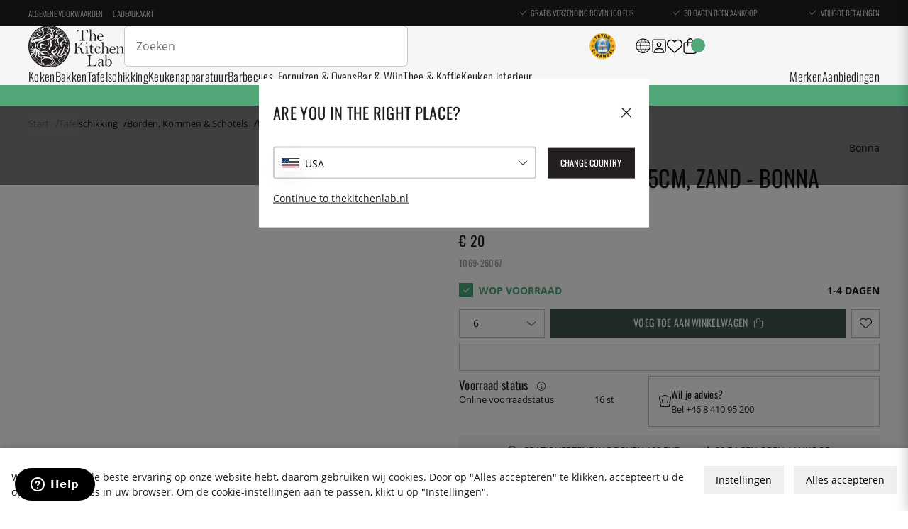

--- FILE ---
content_type: text/javascript; charset=utf-8
request_url: https://cdn.depict.ai/kitchenlab-v2/compatibility.js
body_size: 122324
content:
!function(){function t(t){return t&&t.__esModule?t.default:t}var e="undefined"!=typeof globalThis?globalThis:"undefined"!=typeof self?self:"undefined"!=typeof window?window:"undefined"!=typeof global?global:{},r={},n={},o=e.parcelRequire06c1;function i(t,e,r,n,o,i,a){try{var c=t[i](a),s=c.value}catch(t){return void r(t)}c.done?e(s):Promise.resolve(s).then(n,o)}function a(t){return function(){var e=this,r=arguments;return new Promise((function(n,o){var a=t.apply(e,r);function c(t){i(a,n,o,c,s,"next",t)}function s(t){i(a,n,o,c,s,"throw",t)}c(void 0)}))}}null==o&&((o=function(t){if(t in r)return r[t].exports;if(t in n){var e=n[t];delete n[t];var o={id:t,exports:{}};return r[t]=o,e.call(o.exports,o,o.exports),o.exports}var i=new Error("Cannot find module '"+t+"'");throw i.code="MODULE_NOT_FOUND",i}).register=function(t,e){n[t]=e},e.parcelRequire06c1=o),o.register("k553W",(function(t,e){var r=o("iAyyq").default;function n(){"use strict";/*! regenerator-runtime -- Copyright (c) 2014-present, Facebook, Inc. -- license (MIT): https://github.com/facebook/regenerator/blob/main/LICENSE */t.exports=n=function(){return e},t.exports.__esModule=!0,t.exports.default=t.exports;var e={},o=Object.prototype,i=o.hasOwnProperty,a=Object.defineProperty||function(t,e,r){t[e]=r.value},c="function"==typeof Symbol?Symbol:{},s=c.iterator||"@@iterator",u=c.asyncIterator||"@@asyncIterator",l=c.toStringTag||"@@toStringTag";function f(t,e,r){return Object.defineProperty(t,e,{value:r,enumerable:!0,configurable:!0,writable:!0}),t[e]}try{f({},"")}catch(t){f=function(t,e,r){return t[e]=r}}function p(t,e,r,n){var o=e&&e.prototype instanceof v?e:v,i=Object.create(o.prototype),c=new P(n||[]);return a(i,"_invoke",{value:E(t,r,c)}),i}function d(t,e,r){try{return{type:"normal",arg:t.call(e,r)}}catch(t){return{type:"throw",arg:t}}}e.wrap=p;var h={};function v(){}function y(){}function g(){}var m={};f(m,s,(function(){return this}));var b=Object.getPrototypeOf,_=b&&b(b(T([])));_&&_!==o&&i.call(_,s)&&(m=_);var w=g.prototype=v.prototype=Object.create(m);function x(t){["next","throw","return"].forEach((function(e){f(t,e,(function(t){return this._invoke(e,t)}))}))}function S(t,e){function n(o,a,c,s){var u=d(t[o],t,a);if("throw"!==u.type){var l=u.arg,f=l.value;return f&&"object"==r(f)&&i.call(f,"__await")?e.resolve(f.__await).then((function(t){n("next",t,c,s)}),(function(t){n("throw",t,c,s)})):e.resolve(f).then((function(t){l.value=t,c(l)}),(function(t){return n("throw",t,c,s)}))}s(u.arg)}var o;a(this,"_invoke",{value:function(t,r){function i(){return new e((function(e,o){n(t,r,e,o)}))}return o=o?o.then(i,i):i()}})}function E(t,e,r){var n="suspendedStart";return function(o,i){if("executing"===n)throw new Error("Generator is already running");if("completed"===n){if("throw"===o)throw i;return j()}for(r.method=o,r.arg=i;;){var a=r.delegate;if(a){var c=O(a,r);if(c){if(c===h)continue;return c}}if("next"===r.method)r.sent=r._sent=r.arg;else if("throw"===r.method){if("suspendedStart"===n)throw n="completed",r.arg;r.dispatchException(r.arg)}else"return"===r.method&&r.abrupt("return",r.arg);n="executing";var s=d(t,e,r);if("normal"===s.type){if(n=r.done?"completed":"suspendedYield",s.arg===h)continue;return{value:s.arg,done:r.done}}"throw"===s.type&&(n="completed",r.method="throw",r.arg=s.arg)}}}function O(t,e){var r=e.method,n=t.iterator[r];if(void 0===n)return e.delegate=null,"throw"===r&&t.iterator.return&&(e.method="return",e.arg=void 0,O(t,e),"throw"===e.method)||"return"!==r&&(e.method="throw",e.arg=new TypeError("The iterator does not provide a '"+r+"' method")),h;var o=d(n,t.iterator,e.arg);if("throw"===o.type)return e.method="throw",e.arg=o.arg,e.delegate=null,h;var i=o.arg;return i?i.done?(e[t.resultName]=i.value,e.next=t.nextLoc,"return"!==e.method&&(e.method="next",e.arg=void 0),e.delegate=null,h):i:(e.method="throw",e.arg=new TypeError("iterator result is not an object"),e.delegate=null,h)}function k(t){var e={tryLoc:t[0]};1 in t&&(e.catchLoc=t[1]),2 in t&&(e.finallyLoc=t[2],e.afterLoc=t[3]),this.tryEntries.push(e)}function A(t){var e=t.completion||{};e.type="normal",delete e.arg,t.completion=e}function P(t){this.tryEntries=[{tryLoc:"root"}],t.forEach(k,this),this.reset(!0)}function T(t){if(t){var e=t[s];if(e)return e.call(t);if("function"==typeof t.next)return t;if(!isNaN(t.length)){var r=-1,n=function e(){for(;++r<t.length;)if(i.call(t,r))return e.value=t[r],e.done=!1,e;return e.value=void 0,e.done=!0,e};return n.next=n}}return{next:j}}function j(){return{value:void 0,done:!0}}return y.prototype=g,a(w,"constructor",{value:g,configurable:!0}),a(g,"constructor",{value:y,configurable:!0}),y.displayName=f(g,l,"GeneratorFunction"),e.isGeneratorFunction=function(t){var e="function"==typeof t&&t.constructor;return!!e&&(e===y||"GeneratorFunction"===(e.displayName||e.name))},e.mark=function(t){return Object.setPrototypeOf?Object.setPrototypeOf(t,g):(t.__proto__=g,f(t,l,"GeneratorFunction")),t.prototype=Object.create(w),t},e.awrap=function(t){return{__await:t}},x(S.prototype),f(S.prototype,u,(function(){return this})),e.AsyncIterator=S,e.async=function(t,r,n,o,i){void 0===i&&(i=Promise);var a=new S(p(t,r,n,o),i);return e.isGeneratorFunction(r)?a:a.next().then((function(t){return t.done?t.value:a.next()}))},x(w),f(w,l,"Generator"),f(w,s,(function(){return this})),f(w,"toString",(function(){return"[object Generator]"})),e.keys=function(t){var e=Object(t),r=[];for(var n in e)r.push(n);return r.reverse(),function t(){for(;r.length;){var n=r.pop();if(n in e)return t.value=n,t.done=!1,t}return t.done=!0,t}},e.values=T,P.prototype={constructor:P,reset:function(t){if(this.prev=0,this.next=0,this.sent=this._sent=void 0,this.done=!1,this.delegate=null,this.method="next",this.arg=void 0,this.tryEntries.forEach(A),!t)for(var e in this)"t"===e.charAt(0)&&i.call(this,e)&&!isNaN(+e.slice(1))&&(this[e]=void 0)},stop:function(){this.done=!0;var t=this.tryEntries[0].completion;if("throw"===t.type)throw t.arg;return this.rval},dispatchException:function(t){if(this.done)throw t;var e=this;function r(r,n){return a.type="throw",a.arg=t,e.next=r,n&&(e.method="next",e.arg=void 0),!!n}for(var n=this.tryEntries.length-1;n>=0;--n){var o=this.tryEntries[n],a=o.completion;if("root"===o.tryLoc)return r("end");if(o.tryLoc<=this.prev){var c=i.call(o,"catchLoc"),s=i.call(o,"finallyLoc");if(c&&s){if(this.prev<o.catchLoc)return r(o.catchLoc,!0);if(this.prev<o.finallyLoc)return r(o.finallyLoc)}else if(c){if(this.prev<o.catchLoc)return r(o.catchLoc,!0)}else{if(!s)throw new Error("try statement without catch or finally");if(this.prev<o.finallyLoc)return r(o.finallyLoc)}}}},abrupt:function(t,e){for(var r=this.tryEntries.length-1;r>=0;--r){var n=this.tryEntries[r];if(n.tryLoc<=this.prev&&i.call(n,"finallyLoc")&&this.prev<n.finallyLoc){var o=n;break}}o&&("break"===t||"continue"===t)&&o.tryLoc<=e&&e<=o.finallyLoc&&(o=null);var a=o?o.completion:{};return a.type=t,a.arg=e,o?(this.method="next",this.next=o.finallyLoc,h):this.complete(a)},complete:function(t,e){if("throw"===t.type)throw t.arg;return"break"===t.type||"continue"===t.type?this.next=t.arg:"return"===t.type?(this.rval=this.arg=t.arg,this.method="return",this.next="end"):"normal"===t.type&&e&&(this.next=e),h},finish:function(t){for(var e=this.tryEntries.length-1;e>=0;--e){var r=this.tryEntries[e];if(r.finallyLoc===t)return this.complete(r.completion,r.afterLoc),A(r),h}},catch:function(t){for(var e=this.tryEntries.length-1;e>=0;--e){var r=this.tryEntries[e];if(r.tryLoc===t){var n=r.completion;if("throw"===n.type){var o=n.arg;A(r)}return o}}throw new Error("illegal catch attempt")},delegateYield:function(t,e,r){return this.delegate={iterator:T(t),resultName:e,nextLoc:r},"next"===this.method&&(this.arg=void 0),h}},e}t.exports=n,t.exports.__esModule=!0,t.exports.default=t.exports})),o.register("iAyyq",(function(t,e){function r(e){return t.exports=r="function"==typeof Symbol&&"symbol"==typeof Symbol.iterator?function(t){return typeof t}:function(t){return t&&"function"==typeof Symbol&&t.constructor===Symbol&&t!==Symbol.prototype?"symbol":typeof t},t.exports.__esModule=!0,t.exports.default=t.exports,r(e)}t.exports=r,t.exports.__esModule=!0,t.exports.default=t.exports})),o.register("85YMP",(function(t,e){"use strict";var r=o("kxO99"),n=o("9HOli"),i=n("%Function.prototype.apply%"),a=n("%Function.prototype.call%"),c=n("%Reflect.apply%",!0)||r.call(a,i),s=n("%Object.getOwnPropertyDescriptor%",!0),u=n("%Object.defineProperty%",!0),l=n("%Math.max%");if(u)try{u({},"a",{value:1})}catch(t){u=null}t.exports=function(t){var e=c(r,a,arguments);if(s&&u){var n=s(e,"length");n.configurable&&u(e,"length",{value:1+l(0,t.length-(arguments.length-1))})}return e};var f=function(){return c(r,i,arguments)};u?u(t.exports,"apply",{value:f}):t.exports.apply=f})),o.register("kxO99",(function(t,e){"use strict";var r=o("4OzHL");t.exports=Function.prototype.bind||r})),o.register("4OzHL",(function(t,e){"use strict";var r="Function.prototype.bind called on incompatible ",n=Array.prototype.slice,o=Object.prototype.toString,i="[object Function]";t.exports=function(t){var e=this;if("function"!=typeof e||o.call(e)!==i)throw new TypeError(r+e);for(var a,c=n.call(arguments,1),s=function(){if(this instanceof a){var r=e.apply(this,c.concat(n.call(arguments)));return Object(r)===r?r:this}return e.apply(t,c.concat(n.call(arguments)))},u=Math.max(0,e.length-c.length),l=[],f=0;f<u;f++)l.push("$"+f);if(a=Function("binder","return function ("+l.join(",")+"){ return binder.apply(this,arguments); }")(s),e.prototype){var p=function(){};p.prototype=e.prototype,a.prototype=new p,p.prototype=null}return a}})),o.register("9HOli",(function(t,e){"use strict";var r,n=SyntaxError,i=Function,a=TypeError,c=function(t){try{return i('"use strict"; return ('+t+").constructor;")()}catch(t){}},s=Object.getOwnPropertyDescriptor;if(s)try{s({},"")}catch(t){s=null}var u=function(){throw new a},l=s?function(){try{return u}catch(t){try{return s(arguments,"callee").get}catch(t){return u}}}():u,f=o("fgBZa")(),p=Object.getPrototypeOf||function(t){return t.__proto__},d={},h="undefined"==typeof Uint8Array?r:p(Uint8Array),v={"%AggregateError%":"undefined"==typeof AggregateError?r:AggregateError,"%Array%":Array,"%ArrayBuffer%":"undefined"==typeof ArrayBuffer?r:ArrayBuffer,"%ArrayIteratorPrototype%":f?p([][Symbol.iterator]()):r,"%AsyncFromSyncIteratorPrototype%":r,"%AsyncFunction%":d,"%AsyncGenerator%":d,"%AsyncGeneratorFunction%":d,"%AsyncIteratorPrototype%":d,"%Atomics%":"undefined"==typeof Atomics?r:Atomics,"%BigInt%":"undefined"==typeof BigInt?r:BigInt,"%Boolean%":Boolean,"%DataView%":"undefined"==typeof DataView?r:DataView,"%Date%":Date,"%decodeURI%":decodeURI,"%decodeURIComponent%":decodeURIComponent,"%encodeURI%":encodeURI,"%encodeURIComponent%":encodeURIComponent,"%Error%":Error,"%eval%":eval,"%EvalError%":EvalError,"%Float32Array%":"undefined"==typeof Float32Array?r:Float32Array,"%Float64Array%":"undefined"==typeof Float64Array?r:Float64Array,"%FinalizationRegistry%":"undefined"==typeof FinalizationRegistry?r:FinalizationRegistry,"%Function%":i,"%GeneratorFunction%":d,"%Int8Array%":"undefined"==typeof Int8Array?r:Int8Array,"%Int16Array%":"undefined"==typeof Int16Array?r:Int16Array,"%Int32Array%":"undefined"==typeof Int32Array?r:Int32Array,"%isFinite%":isFinite,"%isNaN%":isNaN,"%IteratorPrototype%":f?p(p([][Symbol.iterator]())):r,"%JSON%":"object"==typeof JSON?JSON:r,"%Map%":"undefined"==typeof Map?r:Map,"%MapIteratorPrototype%":"undefined"!=typeof Map&&f?p((new Map)[Symbol.iterator]()):r,"%Math%":Math,"%Number%":Number,"%Object%":Object,"%parseFloat%":parseFloat,"%parseInt%":parseInt,"%Promise%":"undefined"==typeof Promise?r:Promise,"%Proxy%":"undefined"==typeof Proxy?r:Proxy,"%RangeError%":RangeError,"%ReferenceError%":ReferenceError,"%Reflect%":"undefined"==typeof Reflect?r:Reflect,"%RegExp%":RegExp,"%Set%":"undefined"==typeof Set?r:Set,"%SetIteratorPrototype%":"undefined"!=typeof Set&&f?p((new Set)[Symbol.iterator]()):r,"%SharedArrayBuffer%":"undefined"==typeof SharedArrayBuffer?r:SharedArrayBuffer,"%String%":String,"%StringIteratorPrototype%":f?p(""[Symbol.iterator]()):r,"%Symbol%":f?Symbol:r,"%SyntaxError%":n,"%ThrowTypeError%":l,"%TypedArray%":h,"%TypeError%":a,"%Uint8Array%":"undefined"==typeof Uint8Array?r:Uint8Array,"%Uint8ClampedArray%":"undefined"==typeof Uint8ClampedArray?r:Uint8ClampedArray,"%Uint16Array%":"undefined"==typeof Uint16Array?r:Uint16Array,"%Uint32Array%":"undefined"==typeof Uint32Array?r:Uint32Array,"%URIError%":URIError,"%WeakMap%":"undefined"==typeof WeakMap?r:WeakMap,"%WeakRef%":"undefined"==typeof WeakRef?r:WeakRef,"%WeakSet%":"undefined"==typeof WeakSet?r:WeakSet},y=function t(e){var r;if("%AsyncFunction%"===e)r=c("async function () {}");else if("%GeneratorFunction%"===e)r=c("function* () {}");else if("%AsyncGeneratorFunction%"===e)r=c("async function* () {}");else if("%AsyncGenerator%"===e){var n=t("%AsyncGeneratorFunction%");n&&(r=n.prototype)}else if("%AsyncIteratorPrototype%"===e){var o=t("%AsyncGenerator%");o&&(r=p(o.prototype))}return v[e]=r,r},g={"%ArrayBufferPrototype%":["ArrayBuffer","prototype"],"%ArrayPrototype%":["Array","prototype"],"%ArrayProto_entries%":["Array","prototype","entries"],"%ArrayProto_forEach%":["Array","prototype","forEach"],"%ArrayProto_keys%":["Array","prototype","keys"],"%ArrayProto_values%":["Array","prototype","values"],"%AsyncFunctionPrototype%":["AsyncFunction","prototype"],"%AsyncGenerator%":["AsyncGeneratorFunction","prototype"],"%AsyncGeneratorPrototype%":["AsyncGeneratorFunction","prototype","prototype"],"%BooleanPrototype%":["Boolean","prototype"],"%DataViewPrototype%":["DataView","prototype"],"%DatePrototype%":["Date","prototype"],"%ErrorPrototype%":["Error","prototype"],"%EvalErrorPrototype%":["EvalError","prototype"],"%Float32ArrayPrototype%":["Float32Array","prototype"],"%Float64ArrayPrototype%":["Float64Array","prototype"],"%FunctionPrototype%":["Function","prototype"],"%Generator%":["GeneratorFunction","prototype"],"%GeneratorPrototype%":["GeneratorFunction","prototype","prototype"],"%Int8ArrayPrototype%":["Int8Array","prototype"],"%Int16ArrayPrototype%":["Int16Array","prototype"],"%Int32ArrayPrototype%":["Int32Array","prototype"],"%JSONParse%":["JSON","parse"],"%JSONStringify%":["JSON","stringify"],"%MapPrototype%":["Map","prototype"],"%NumberPrototype%":["Number","prototype"],"%ObjectPrototype%":["Object","prototype"],"%ObjProto_toString%":["Object","prototype","toString"],"%ObjProto_valueOf%":["Object","prototype","valueOf"],"%PromisePrototype%":["Promise","prototype"],"%PromiseProto_then%":["Promise","prototype","then"],"%Promise_all%":["Promise","all"],"%Promise_reject%":["Promise","reject"],"%Promise_resolve%":["Promise","resolve"],"%RangeErrorPrototype%":["RangeError","prototype"],"%ReferenceErrorPrototype%":["ReferenceError","prototype"],"%RegExpPrototype%":["RegExp","prototype"],"%SetPrototype%":["Set","prototype"],"%SharedArrayBufferPrototype%":["SharedArrayBuffer","prototype"],"%StringPrototype%":["String","prototype"],"%SymbolPrototype%":["Symbol","prototype"],"%SyntaxErrorPrototype%":["SyntaxError","prototype"],"%TypedArrayPrototype%":["TypedArray","prototype"],"%TypeErrorPrototype%":["TypeError","prototype"],"%Uint8ArrayPrototype%":["Uint8Array","prototype"],"%Uint8ClampedArrayPrototype%":["Uint8ClampedArray","prototype"],"%Uint16ArrayPrototype%":["Uint16Array","prototype"],"%Uint32ArrayPrototype%":["Uint32Array","prototype"],"%URIErrorPrototype%":["URIError","prototype"],"%WeakMapPrototype%":["WeakMap","prototype"],"%WeakSetPrototype%":["WeakSet","prototype"]},m=o("kxO99"),b=o("jNN6V"),_=m.call(Function.call,Array.prototype.concat),w=m.call(Function.apply,Array.prototype.splice),x=m.call(Function.call,String.prototype.replace),S=m.call(Function.call,String.prototype.slice),E=m.call(Function.call,RegExp.prototype.exec),O=/[^%.[\]]+|\[(?:(-?\d+(?:\.\d+)?)|(["'])((?:(?!\2)[^\\]|\\.)*?)\2)\]|(?=(?:\.|\[\])(?:\.|\[\]|%$))/g,k=/\\(\\)?/g,A=function(t){var e=S(t,0,1),r=S(t,-1);if("%"===e&&"%"!==r)throw new n("invalid intrinsic syntax, expected closing `%`");if("%"===r&&"%"!==e)throw new n("invalid intrinsic syntax, expected opening `%`");var o=[];return x(t,O,(function(t,e,r,n){o[o.length]=r?x(n,k,"$1"):e||t})),o},P=function(t,e){var r,o=t;if(b(g,o)&&(o="%"+(r=g[o])[0]+"%"),b(v,o)){var i=v[o];if(i===d&&(i=y(o)),void 0===i&&!e)throw new a("intrinsic "+t+" exists, but is not available. Please file an issue!");return{alias:r,name:o,value:i}}throw new n("intrinsic "+t+" does not exist!")};t.exports=function(t,e){if("string"!=typeof t||0===t.length)throw new a("intrinsic name must be a non-empty string");if(arguments.length>1&&"boolean"!=typeof e)throw new a('"allowMissing" argument must be a boolean');if(null===E(/^%?[^%]*%?$/,t))throw new n("`%` may not be present anywhere but at the beginning and end of the intrinsic name");var r=A(t),o=r.length>0?r[0]:"",i=P("%"+o+"%",e),c=i.name,u=i.value,l=!1,f=i.alias;f&&(o=f[0],w(r,_([0,1],f)));for(var p=1,d=!0;p<r.length;p+=1){var h=r[p],y=S(h,0,1),g=S(h,-1);if(('"'===y||"'"===y||"`"===y||'"'===g||"'"===g||"`"===g)&&y!==g)throw new n("property names with quotes must have matching quotes");if("constructor"!==h&&d||(l=!0),b(v,c="%"+(o+="."+h)+"%"))u=v[c];else if(null!=u){if(!(h in u)){if(!e)throw new a("base intrinsic for "+t+" exists, but the property is not available.");return}if(s&&p+1>=r.length){var m=s(u,h);u=(d=!!m)&&"get"in m&&!("originalValue"in m.get)?m.get:u[h]}else d=b(u,h),u=u[h];d&&!l&&(v[c]=u)}}return u}})),o.register("fgBZa",(function(t,e){var r=o("biFSn"),n="undefined"!=typeof Symbol&&Symbol,i=o("7Jg3g");t.exports=function(){return"function"==typeof n&&("function"==typeof Symbol&&("symbol"===(0,r._)(n("foo"))&&("symbol"===(0,r._)(Symbol("bar"))&&i())))}})),o.register("biFSn",(function(t,e){var r,n,o,i;function a(t){return t&&"undefined"!=typeof Symbol&&t.constructor===Symbol?"symbol":typeof t}r=t.exports,n="_",o=function(){return a},Object.defineProperty(r,n,{get:o,set:i,enumerable:!0,configurable:!0})})),o.register("7Jg3g",(function(t,e){var r=o("biFSn");t.exports=function(){if("function"!=typeof Symbol||"function"!=typeof Object.getOwnPropertySymbols)return!1;if("symbol"===(0,r._)(Symbol.iterator))return!0;var t={},e=Symbol("test"),n=Object(e);if("string"==typeof e)return!1;if("[object Symbol]"!==Object.prototype.toString.call(e))return!1;if("[object Symbol]"!==Object.prototype.toString.call(n))return!1;for(e in t[e]=42,t)return!1;if("function"==typeof Object.keys&&0!==Object.keys(t).length)return!1;if("function"==typeof Object.getOwnPropertyNames&&0!==Object.getOwnPropertyNames(t).length)return!1;var o=Object.getOwnPropertySymbols(t);if(1!==o.length||o[0]!==e)return!1;if(!Object.prototype.propertyIsEnumerable.call(t,e))return!1;if("function"==typeof Object.getOwnPropertyDescriptor){var i=Object.getOwnPropertyDescriptor(t,e);if(42!==i.value||!0!==i.enumerable)return!1}return!0}})),o.register("jNN6V",(function(t,e){"use strict";var r=o("kxO99");t.exports=r.call(Function.call,Object.prototype.hasOwnProperty)})),o.register("om5tQ",(function(t,e){"use strict";var r=Object.prototype.toString;t.exports=function(t){var e=r.call(t),n="[object Arguments]"===e;return n||(n="[object Array]"!==e&&null!==t&&"object"==typeof t&&"number"==typeof t.length&&t.length>=0&&"[object Function]"===r.call(t.callee)),n}})),o.register("7ph1f",(function(t,e){"use strict";var r;if(!Object.keys){var n=Object.prototype.hasOwnProperty,i=Object.prototype.toString,a=o("om5tQ"),c=Object.prototype.propertyIsEnumerable,s=!c.call({toString:null},"toString"),u=c.call((function(){}),"prototype"),l=["toString","toLocaleString","valueOf","hasOwnProperty","isPrototypeOf","propertyIsEnumerable","constructor"],f=function(t){var e=t.constructor;return e&&e.prototype===t},p={$applicationCache:!0,$console:!0,$external:!0,$frame:!0,$frameElement:!0,$frames:!0,$innerHeight:!0,$innerWidth:!0,$onmozfullscreenchange:!0,$onmozfullscreenerror:!0,$outerHeight:!0,$outerWidth:!0,$pageXOffset:!0,$pageYOffset:!0,$parent:!0,$scrollLeft:!0,$scrollTop:!0,$scrollX:!0,$scrollY:!0,$self:!0,$webkitIndexedDB:!0,$webkitStorageInfo:!0,$window:!0},d=function(){if("undefined"==typeof window)return!1;for(var t in window)try{if(!p["$"+t]&&n.call(window,t)&&null!==window[t]&&"object"==typeof window[t])try{f(window[t])}catch(t){return!0}}catch(t){return!0}return!1}();r=function(t){var e=null!==t&&"object"==typeof t,r="[object Function]"===i.call(t),o=a(t),c=e&&"[object String]"===i.call(t),p=[];if(!e&&!r&&!o)throw new TypeError("Object.keys called on a non-object");var h=u&&r;if(c&&t.length>0&&!n.call(t,0))for(var v=0;v<t.length;++v)p.push(String(v));if(o&&t.length>0)for(var y=0;y<t.length;++y)p.push(String(y));else for(var g in t)h&&"prototype"===g||!n.call(t,g)||p.push(String(g));if(s)for(var m=function(t){if("undefined"==typeof window||!d)return f(t);try{return f(t)}catch(t){return!1}}(t),b=0;b<l.length;++b)m&&"constructor"===l[b]||!n.call(t,l[b])||p.push(l[b]);return p}}t.exports=r})),o.register("gQX80",(function(t,e){"use strict";var r=o("9HOli")("%Object.defineProperty%",!0),n=function(){if(r)try{return r({},"a",{value:1}),!0}catch(t){return!1}return!1};n.hasArrayLengthDefineBug=function(){if(!n())return null;try{return 1!==r([],"length",{value:1}).length}catch(t){return!0}},t.exports=n})),o.register("2qeRF",(function(t,e){"use strict";var r={foo:{}},n=Object;t.exports=function(){return{__proto__:r}.foo===r.foo&&!({__proto__:null}instanceof n)}})),o.register("6CgU9",(function(t,e){"use strict";var r=o("9HOli"),n=o("85YMP"),i=n(r("String.prototype.indexOf"));t.exports=function(t,e){var o=r(t,!!e);return"function"==typeof o&&i(t,".prototype.")>-1?n(o):o}})),o.register("iNuN6",(function(t,e){"use strict";var r=o("hnKyO")("%Array%"),n=!r.isArray&&o("6CgU9")("Object.prototype.toString");t.exports=r.isArray||function(t){return"[object Array]"===n(t)}})),o.register("hnKyO",(function(t,e){"use strict";var r,n=SyntaxError,i=Function,a=TypeError,c=function(t){try{return i('"use strict"; return ('+t+").constructor;")()}catch(t){}},s=Object.getOwnPropertyDescriptor;if(s)try{s({},"")}catch(t){s=null}var u=function(){throw new a},l=s?function(){try{return u}catch(t){try{return s(arguments,"callee").get}catch(t){return u}}}():u,f=o("fgBZa")(),p=o("2qeRF")(),d=Object.getPrototypeOf||(p?function(t){return t.__proto__}:null),h={},v="undefined"!=typeof Uint8Array&&d?d(Uint8Array):r,y={"%AggregateError%":"undefined"==typeof AggregateError?r:AggregateError,"%Array%":Array,"%ArrayBuffer%":"undefined"==typeof ArrayBuffer?r:ArrayBuffer,"%ArrayIteratorPrototype%":f&&d?d([][Symbol.iterator]()):r,"%AsyncFromSyncIteratorPrototype%":r,"%AsyncFunction%":h,"%AsyncGenerator%":h,"%AsyncGeneratorFunction%":h,"%AsyncIteratorPrototype%":h,"%Atomics%":"undefined"==typeof Atomics?r:Atomics,"%BigInt%":"undefined"==typeof BigInt?r:BigInt,"%BigInt64Array%":"undefined"==typeof BigInt64Array?r:BigInt64Array,"%BigUint64Array%":"undefined"==typeof BigUint64Array?r:BigUint64Array,"%Boolean%":Boolean,"%DataView%":"undefined"==typeof DataView?r:DataView,"%Date%":Date,"%decodeURI%":decodeURI,"%decodeURIComponent%":decodeURIComponent,"%encodeURI%":encodeURI,"%encodeURIComponent%":encodeURIComponent,"%Error%":Error,"%eval%":eval,"%EvalError%":EvalError,"%Float32Array%":"undefined"==typeof Float32Array?r:Float32Array,"%Float64Array%":"undefined"==typeof Float64Array?r:Float64Array,"%FinalizationRegistry%":"undefined"==typeof FinalizationRegistry?r:FinalizationRegistry,"%Function%":i,"%GeneratorFunction%":h,"%Int8Array%":"undefined"==typeof Int8Array?r:Int8Array,"%Int16Array%":"undefined"==typeof Int16Array?r:Int16Array,"%Int32Array%":"undefined"==typeof Int32Array?r:Int32Array,"%isFinite%":isFinite,"%isNaN%":isNaN,"%IteratorPrototype%":f&&d?d(d([][Symbol.iterator]())):r,"%JSON%":"object"==typeof JSON?JSON:r,"%Map%":"undefined"==typeof Map?r:Map,"%MapIteratorPrototype%":"undefined"!=typeof Map&&f&&d?d((new Map)[Symbol.iterator]()):r,"%Math%":Math,"%Number%":Number,"%Object%":Object,"%parseFloat%":parseFloat,"%parseInt%":parseInt,"%Promise%":"undefined"==typeof Promise?r:Promise,"%Proxy%":"undefined"==typeof Proxy?r:Proxy,"%RangeError%":RangeError,"%ReferenceError%":ReferenceError,"%Reflect%":"undefined"==typeof Reflect?r:Reflect,"%RegExp%":RegExp,"%Set%":"undefined"==typeof Set?r:Set,"%SetIteratorPrototype%":"undefined"!=typeof Set&&f&&d?d((new Set)[Symbol.iterator]()):r,"%SharedArrayBuffer%":"undefined"==typeof SharedArrayBuffer?r:SharedArrayBuffer,"%String%":String,"%StringIteratorPrototype%":f&&d?d(""[Symbol.iterator]()):r,"%Symbol%":f?Symbol:r,"%SyntaxError%":n,"%ThrowTypeError%":l,"%TypedArray%":v,"%TypeError%":a,"%Uint8Array%":"undefined"==typeof Uint8Array?r:Uint8Array,"%Uint8ClampedArray%":"undefined"==typeof Uint8ClampedArray?r:Uint8ClampedArray,"%Uint16Array%":"undefined"==typeof Uint16Array?r:Uint16Array,"%Uint32Array%":"undefined"==typeof Uint32Array?r:Uint32Array,"%URIError%":URIError,"%WeakMap%":"undefined"==typeof WeakMap?r:WeakMap,"%WeakRef%":"undefined"==typeof WeakRef?r:WeakRef,"%WeakSet%":"undefined"==typeof WeakSet?r:WeakSet};if(d)try{null.error}catch(t){var g=d(d(t));y["%Error.prototype%"]=g}var m=function t(e){var r;if("%AsyncFunction%"===e)r=c("async function () {}");else if("%GeneratorFunction%"===e)r=c("function* () {}");else if("%AsyncGeneratorFunction%"===e)r=c("async function* () {}");else if("%AsyncGenerator%"===e){var n=t("%AsyncGeneratorFunction%");n&&(r=n.prototype)}else if("%AsyncIteratorPrototype%"===e){var o=t("%AsyncGenerator%");o&&d&&(r=d(o.prototype))}return y[e]=r,r},b={"%ArrayBufferPrototype%":["ArrayBuffer","prototype"],"%ArrayPrototype%":["Array","prototype"],"%ArrayProto_entries%":["Array","prototype","entries"],"%ArrayProto_forEach%":["Array","prototype","forEach"],"%ArrayProto_keys%":["Array","prototype","keys"],"%ArrayProto_values%":["Array","prototype","values"],"%AsyncFunctionPrototype%":["AsyncFunction","prototype"],"%AsyncGenerator%":["AsyncGeneratorFunction","prototype"],"%AsyncGeneratorPrototype%":["AsyncGeneratorFunction","prototype","prototype"],"%BooleanPrototype%":["Boolean","prototype"],"%DataViewPrototype%":["DataView","prototype"],"%DatePrototype%":["Date","prototype"],"%ErrorPrototype%":["Error","prototype"],"%EvalErrorPrototype%":["EvalError","prototype"],"%Float32ArrayPrototype%":["Float32Array","prototype"],"%Float64ArrayPrototype%":["Float64Array","prototype"],"%FunctionPrototype%":["Function","prototype"],"%Generator%":["GeneratorFunction","prototype"],"%GeneratorPrototype%":["GeneratorFunction","prototype","prototype"],"%Int8ArrayPrototype%":["Int8Array","prototype"],"%Int16ArrayPrototype%":["Int16Array","prototype"],"%Int32ArrayPrototype%":["Int32Array","prototype"],"%JSONParse%":["JSON","parse"],"%JSONStringify%":["JSON","stringify"],"%MapPrototype%":["Map","prototype"],"%NumberPrototype%":["Number","prototype"],"%ObjectPrototype%":["Object","prototype"],"%ObjProto_toString%":["Object","prototype","toString"],"%ObjProto_valueOf%":["Object","prototype","valueOf"],"%PromisePrototype%":["Promise","prototype"],"%PromiseProto_then%":["Promise","prototype","then"],"%Promise_all%":["Promise","all"],"%Promise_reject%":["Promise","reject"],"%Promise_resolve%":["Promise","resolve"],"%RangeErrorPrototype%":["RangeError","prototype"],"%ReferenceErrorPrototype%":["ReferenceError","prototype"],"%RegExpPrototype%":["RegExp","prototype"],"%SetPrototype%":["Set","prototype"],"%SharedArrayBufferPrototype%":["SharedArrayBuffer","prototype"],"%StringPrototype%":["String","prototype"],"%SymbolPrototype%":["Symbol","prototype"],"%SyntaxErrorPrototype%":["SyntaxError","prototype"],"%TypedArrayPrototype%":["TypedArray","prototype"],"%TypeErrorPrototype%":["TypeError","prototype"],"%Uint8ArrayPrototype%":["Uint8Array","prototype"],"%Uint8ClampedArrayPrototype%":["Uint8ClampedArray","prototype"],"%Uint16ArrayPrototype%":["Uint16Array","prototype"],"%Uint32ArrayPrototype%":["Uint32Array","prototype"],"%URIErrorPrototype%":["URIError","prototype"],"%WeakMapPrototype%":["WeakMap","prototype"],"%WeakSetPrototype%":["WeakSet","prototype"]},_=o("kxO99"),w=o("jNN6V"),x=_.call(Function.call,Array.prototype.concat),S=_.call(Function.apply,Array.prototype.splice),E=_.call(Function.call,String.prototype.replace),O=_.call(Function.call,String.prototype.slice),k=_.call(Function.call,RegExp.prototype.exec),A=/[^%.[\]]+|\[(?:(-?\d+(?:\.\d+)?)|(["'])((?:(?!\2)[^\\]|\\.)*?)\2)\]|(?=(?:\.|\[\])(?:\.|\[\]|%$))/g,P=/\\(\\)?/g,T=function(t){var e=O(t,0,1),r=O(t,-1);if("%"===e&&"%"!==r)throw new n("invalid intrinsic syntax, expected closing `%`");if("%"===r&&"%"!==e)throw new n("invalid intrinsic syntax, expected opening `%`");var o=[];return E(t,A,(function(t,e,r,n){o[o.length]=r?E(n,P,"$1"):e||t})),o},j=function(t,e){var r,o=t;if(w(b,o)&&(o="%"+(r=b[o])[0]+"%"),w(y,o)){var i=y[o];if(i===h&&(i=m(o)),void 0===i&&!e)throw new a("intrinsic "+t+" exists, but is not available. Please file an issue!");return{alias:r,name:o,value:i}}throw new n("intrinsic "+t+" does not exist!")};t.exports=function(t,e){if("string"!=typeof t||0===t.length)throw new a("intrinsic name must be a non-empty string");if(arguments.length>1&&"boolean"!=typeof e)throw new a('"allowMissing" argument must be a boolean');if(null===k(/^%?[^%]*%?$/,t))throw new n("`%` may not be present anywhere but at the beginning and end of the intrinsic name");var r=T(t),o=r.length>0?r[0]:"",i=j("%"+o+"%",e),c=i.name,u=i.value,l=!1,f=i.alias;f&&(o=f[0],S(r,x([0,1],f)));for(var p=1,d=!0;p<r.length;p+=1){var h=r[p],v=O(h,0,1),g=O(h,-1);if(('"'===v||"'"===v||"`"===v||'"'===g||"'"===g||"`"===g)&&v!==g)throw new n("property names with quotes must have matching quotes");if("constructor"!==h&&d||(l=!0),w(y,c="%"+(o+="."+h)+"%"))u=y[c];else if(null!=u){if(!(h in u)){if(!e)throw new a("base intrinsic for "+t+" exists, but the property is not available.");return}if(s&&p+1>=r.length){var m=s(u,h);u=(d=!!m)&&"get"in m&&!("originalValue"in m.get)?m.get:u[h]}else d=w(u,h),u=u[h];d&&!l&&(y[c]=u)}}return u}})),o.register("fVlm3",(function(t,e){"use strict";var r,n,o=Function.prototype.toString,i="object"==typeof Reflect&&null!==Reflect&&Reflect.apply;if("function"==typeof i&&"function"==typeof Object.defineProperty)try{r=Object.defineProperty({},"length",{get:function(){throw n}}),n={},i((function(){throw 42}),null,r)}catch(t){t!==n&&(i=null)}else i=null;var a=/^\s*class\b/,c=function(t){try{var e=o.call(t);return a.test(e)}catch(t){return!1}},s=function(t){try{return!c(t)&&(o.call(t),!0)}catch(t){return!1}},u=Object.prototype.toString,l="function"==typeof Symbol&&!!Symbol.toStringTag,f=!(0 in[,]),p=function(){return!1};if("object"==typeof document){var d=document.all;u.call(d)===u.call(document.all)&&(p=function(t){if((f||!t)&&(void 0===t||"object"==typeof t))try{var e=u.call(t);return("[object HTMLAllCollection]"===e||"[object HTML document.all class]"===e||"[object HTMLCollection]"===e||"[object Object]"===e)&&null==t("")}catch(t){}return!1})}t.exports=i?function(t){if(p(t))return!0;if(!t)return!1;if("function"!=typeof t&&"object"!=typeof t)return!1;try{i(t,null,r)}catch(t){if(t!==n)return!1}return!c(t)&&s(t)}:function(t){if(p(t))return!0;if(!t)return!1;if("function"!=typeof t&&"object"!=typeof t)return!1;if(l)return s(t);if(c(t))return!1;var e=u.call(t);return!("[object Function]"!==e&&"[object GeneratorFunction]"!==e&&!/^\[object HTML/.test(e))&&s(t)}})),o.register("6C3SF",(function(t,e){"use strict";var r=o("7Jg3g");t.exports=function(){return r()&&!!Symbol.toStringTag}})),o.register("aeizL",(function(t,e){"use strict";var r=o("hnKyO")("%TypeError%");t.exports=function(t,e){if(null==t)throw new r(e||"Cannot call method on "+t);return t}})),o.register("SuYew",(function(t,e){"use strict";var r=Object.prototype.toString,n=o("63YQI"),i=o("fVlm3"),a=function(t){var e;if((e=arguments.length>1?arguments[1]:"[object Date]"===r.call(t)?String:Number)===String||e===Number){var o,a,c=e===String?["toString","valueOf"]:["valueOf","toString"];for(a=0;a<c.length;++a)if(i(t[c[a]])&&(o=t[c[a]](),n(o)))return o;throw new TypeError("No default value")}throw new TypeError("invalid [[DefaultValue]] hint supplied")};t.exports=function(t){return n(t)?t:arguments.length>1?a(t,arguments[1]):a(t)}})),o.register("63YQI",(function(t,e){"use strict";t.exports=function(t){return null===t||"function"!=typeof t&&"object"!=typeof t}}));var c,s=o("k553W")();c=s;try{regeneratorRuntime=s}catch(t){"object"==typeof globalThis?globalThis.regeneratorRuntime=s:Function("r","regeneratorRuntime = r")(s)}function u(t){return u="function"==typeof Symbol&&"symbol"==typeof Symbol.iterator?function(t){return typeof t}:function(t){return t&&"function"==typeof Symbol&&t.constructor===Symbol&&t!==Symbol.prototype?"symbol":typeof t},u(t)}var l,f,p=o("biFSn"),d={},h=function(t){return t&&t.Math==Math&&t};d=h("object"==typeof globalThis&&globalThis)||h("object"==typeof window&&window)||h("object"==typeof self&&self)||h("object"==typeof e&&e)||function(){return this}()||d||Function("return this")();var v,y;v=!(y=function(t){try{return!!t()}catch(t){return!0}})((function(){return 7!=Object.defineProperty({},1,{get:function(){return 7}})[1]}));var g,m={};g=!y((function(){var t=function(){}.bind();return"function"!=typeof t||t.hasOwnProperty("prototype")}));var b,_=Function.prototype.call;m=g?_.bind(_):function(){return _.apply(_,arguments)};var w={}.propertyIsEnumerable,x=Object.getOwnPropertyDescriptor,S=x&&!w.call({1:2},1);b=S?function(t){var e=x(this,t);return!!e&&e.enumerable}:w;var E;E=function(t,e){return{enumerable:!(1&t),configurable:!(2&t),writable:!(4&t),value:e}};var O,k={},A={},P=Function.prototype,T=P.call,j=g&&P.bind.bind(T,T);A=g?j:function(t){return function(){return T.apply(t,arguments)}};var R,N=A({}.toString),I=A("".slice);R=function(t){return I(N(t),8,-1)};var M=Object,D=A("".split);k=y((function(){return!M("z").propertyIsEnumerable(0)}))?function(t){return"String"==R(t)?D(t,""):M(t)}:M;var L,C;C=function(t){return null==t};var F=TypeError;L=function(t){if(C(t))throw F("Can't call method on "+t);return t},O=function(t){return k(L(t))};var B,U,z,W={},H={},q="object"==typeof document&&document.all,V=(z={all:q,IS_HTMLDDA:void 0===q&&void 0!==q}).all;H=z.IS_HTMLDDA?function(t){return"function"==typeof t||t===V}:function(t){return"function"==typeof t};var G=z.all;W=z.IS_HTMLDDA?function(t){return"object"==typeof t?null!==t:H(t)||t===G}:function(t){return"object"==typeof t?null!==t:H(t)};var $,Y={},K=(p=o("biFSn"),function(t){return H(t)?t:void 0});$=function(t,e){return arguments.length<2?K(d[t]):d[t]&&d[t][e]};var X={};X=A({}.isPrototypeOf);p=o("biFSn");var J,Q,Z,tt={};tt="undefined"!=typeof navigator&&String(navigator.userAgent)||"";var et,rt,nt=d.process,ot=d.Deno,it=nt&&nt.versions||ot&&ot.version,at=it&&it.v8;at&&(rt=(et=at.split("."))[0]>0&&et[0]<4?1:+(et[0]+et[1])),!rt&&tt&&(!(et=tt.match(/Edge\/(\d+)/))||et[1]>=74)&&(et=tt.match(/Chrome\/(\d+)/))&&(rt=+et[1]),Z=rt;var ct=d.String;J=(Q=!!Object.getOwnPropertySymbols&&!y((function(){var t=Symbol();return!ct(t)||!(Object(t)instanceof Symbol)||!Symbol.sham&&Z&&Z<41})))&&!Symbol.sham&&"symbol"==(0,p._)(Symbol.iterator);var st=Object;Y=J?function(t){return"symbol"==(void 0===t?"undefined":(0,p._)(t))}:function(t){var e=$("Symbol");return H(e)&&X(e.prototype,st(t))};var ut,lt,ft,pt=String;ft=function(t){try{return pt(t)}catch(t){return"Object"}};var dt=TypeError;lt=function(t){if(H(t))return t;throw dt(ft(t)+" is not a function")},ut=function(t,e){var r=t[e];return C(r)?void 0:lt(r)};var ht,vt=TypeError;ht=function(t,e){var r,n;if("string"===e&&H(r=t.toString)&&!W(n=m(r,t)))return n;if(H(r=t.valueOf)&&!W(n=m(r,t)))return n;if("string"!==e&&H(r=t.toString)&&!W(n=m(r,t)))return n;throw vt("Can't convert object to primitive value")};var yt,gt;var mt,bt={},_t=Object.defineProperty;mt=function(t,e){try{_t(d,t,{value:e,configurable:!0,writable:!0})}catch(r){d[t]=e}return e};var wt="__core-js_shared__",xt=d[wt]||mt(wt,{});bt=xt,(gt=function(t,e){return bt[t]||(bt[t]=void 0!==e?e:{})})("versions",[]).push({version:"3.31.1",mode:"global",copyright:"© 2014-2023 Denis Pushkarev (zloirock.ru)",license:"https://github.com/zloirock/core-js/blob/v3.31.1/LICENSE",source:"https://github.com/zloirock/core-js"});var St,Et={},Ot=Object;St=function(t){return Ot(L(t))};var kt=A({}.hasOwnProperty);Et=Object.hasOwn||function(t,e){return kt(St(t),e)};var At,Pt=0,Tt=Math.random(),jt=A(1..toString);At=function(t){return"Symbol("+(void 0===t?"":t)+")_"+jt(++Pt+Tt,36)};var Rt=d.Symbol,Nt=gt("wks"),It=J?Rt.for||Rt:Rt&&Rt.withoutSetter||At;yt=function(t){return Et(Nt,t)||(Nt[t]=Q&&Et(Rt,t)?Rt[t]:It("Symbol."+t)),Nt[t]};var Mt=TypeError,Dt=yt("toPrimitive");U=function(t,e){if(!W(t)||Y(t))return t;var r,n=ut(t,Dt);if(n){if(void 0===e&&(e="default"),r=m(n,t,e),!W(r)||Y(r))return r;throw Mt("Can't convert object to primitive value")}return void 0===e&&(e="number"),ht(t,e)},B=function(t){var e=U(t,"string");return Y(e)?e:e+""};var Lt,Ct,Ft=d.document,Bt=W(Ft)&&W(Ft.createElement);Ct=function(t){return Bt?Ft.createElement(t):{}},Lt=!v&&!y((function(){return 7!=Object.defineProperty(Ct("div"),"a",{get:function(){return 7}}).a}));var Ut,zt,Wt=Object.getOwnPropertyDescriptor,Ht=f=v?Wt:function(t,e){if(t=O(t),e=B(e),Lt)try{return Wt(t,e)}catch(t){}if(Et(t,e))return E(!m(b,t,e),t[e])},qt={};zt=v&&y((function(){return 42!=Object.defineProperty((function(){}),"prototype",{value:42,writable:!1}).prototype}));var Vt,Gt=String,$t=TypeError;Vt=function(t){if(W(t))return t;throw $t(Gt(t)+" is not an object")};var Yt=TypeError,Kt=Object.defineProperty,Xt=Object.getOwnPropertyDescriptor,Jt="enumerable",Qt="configurable",Zt="writable";Ut=v?zt?function(t,e,r){if(Vt(t),e=B(e),Vt(r),"function"==typeof t&&"prototype"===e&&"value"in r&&Zt in r&&!r[Zt]){var n=Xt(t,e);n&&n[Zt]&&(t[e]=r.value,r={configurable:Qt in r?r[Qt]:n[Qt],enumerable:Jt in r?r[Jt]:n[Jt],writable:!1})}return Kt(t,e,r)}:Kt:function(t,e,r){if(Vt(t),e=B(e),Vt(r),Lt)try{return Kt(t,e,r)}catch(t){}if("get"in r||"set"in r)throw Yt("Accessors not supported");return"value"in r&&(t[e]=r.value),t},qt=v?function(t,e,r){return Ut(t,e,E(1,r))}:function(t,e,r){return t[e]=r,t};var te,ee,re,ne=Function.prototype,oe=v&&Object.getOwnPropertyDescriptor,ie=Et(ne,"name"),ae=(re={EXISTS:ie,PROPER:ie&&"something"===function(){}.name,CONFIGURABLE:ie&&(!v||v&&oe(ne,"name").configurable)}).CONFIGURABLE,ce={},se=A(Function.toString);H(bt.inspectSource)||(bt.inspectSource=function(t){return se(t)}),ce=bt.inspectSource;var ue,le,fe=d.WeakMap;le=H(fe)&&/native code/.test(String(fe));var pe,de=gt("keys");pe=function(t){return de[t]||(de[t]=At(t))};var he={};he={};var ve,ye,ge,me="Object already initialized",be=d.TypeError,_e=d.WeakMap;if(le||bt.state){var we=bt.state||(bt.state=new _e);we.get=we.get,we.has=we.has,we.set=we.set,ve=function(t,e){if(we.has(t))throw be(me);return e.facade=t,we.set(t,e),e},ye=function(t){return we.get(t)||{}},ge=function(t){return we.has(t)}}else{var xe=pe("state");he[xe]=!0,ve=function(t,e){if(Et(t,xe))throw be(me);return e.facade=t,qt(t,xe,e),e},ye=function(t){return Et(t,xe)?t[xe]:{}},ge=function(t){return Et(t,xe)}}var Se=(ue={set:ve,get:ye,has:ge,enforce:function(t){return ge(t)?ye(t):ve(t,{})},getterFor:function(t){return function(e){var r;if(!W(e)||(r=ye(e)).type!==t)throw be("Incompatible receiver, "+t+" required");return r}}}).enforce,Ee=ue.get,Oe=String,ke=Object.defineProperty,Ae=A("".slice),Pe=A("".replace),Te=A([].join),je=v&&!y((function(){return 8!==ke((function(){}),"length",{value:8}).length})),Re=String(String).split("String"),Ne=ee=function(t,e,r){"Symbol("===Ae(Oe(e),0,7)&&(e="["+Pe(Oe(e),/^Symbol\(([^)]*)\)/,"$1")+"]"),r&&r.getter&&(e="get "+e),r&&r.setter&&(e="set "+e),(!Et(t,"name")||ae&&t.name!==e)&&(v?ke(t,"name",{value:e,configurable:!0}):t.name=e),je&&r&&Et(r,"arity")&&t.length!==r.arity&&ke(t,"length",{value:r.arity});try{r&&Et(r,"constructor")&&r.constructor?v&&ke(t,"prototype",{writable:!1}):t.prototype&&(t.prototype=void 0)}catch(t){}var n=Se(t);return Et(n,"source")||(n.source=Te(Re,"string"==typeof e?e:"")),t};Function.prototype.toString=Ne((function(){return H(this)&&Ee(this).source||ce(this)}),"toString"),te=function(t,e,r,n){n||(n={});var o=n.enumerable,i=void 0!==n.name?n.name:e;if(H(r)&&ee(r,i,n),n.global)o?t[e]=r:mt(e,r);else{try{n.unsafe?t[e]&&(o=!0):delete t[e]}catch(t){}o?t[e]=r:Ut(t,e,{value:r,enumerable:!1,configurable:!n.nonConfigurable,writable:!n.nonWritable})}return t};var Ie,Me,De,Le,Ce,Fe,Be={},Ue={},ze=Math.ceil,We=Math.floor;Ue=Math.trunc||function(t){var e=+t;return(e>0?We:ze)(e)},Fe=function(t){var e=+t;return e!=e||0===e?0:Ue(e)};var He=Math.max,qe=Math.min;Ce=function(t,e){var r=Fe(t);return r<0?He(r+e,0):qe(r,e)};var Ve,Ge,$e=Math.min;Ge=function(t){return t>0?$e(Fe(t),9007199254740991):0},Ve=function(t){return Ge(t.length)};var Ye=function(t){return function(e,r,n){var o,i=O(e),a=Ve(i),c=Ce(n,a);if(t&&r!=r){for(;a>c;)if((o=i[c++])!=o)return!0}else for(;a>c;c++)if((t||c in i)&&i[c]===r)return t||c||0;return!t&&-1}},Ke=(Le={includes:Ye(!0),indexOf:Ye(!1)}).indexOf,Xe=A([].push);De=function(t,e){var r,n=O(t),o=0,i=[];for(r in n)!Et(he,r)&&Et(n,r)&&Xe(i,r);for(;e.length>o;)Et(n,r=e[o++])&&(~Ke(i,r)||Xe(i,r));return i};var Je,Qe={},Ze=(Qe=["constructor","hasOwnProperty","isPrototypeOf","propertyIsEnumerable","toLocaleString","toString","valueOf"]).concat("length","prototype");Me=Object.getOwnPropertyNames||function(t){return De(t,Ze)},Je=Object.getOwnPropertySymbols;var tr=A([].concat);Be=$("Reflect","ownKeys")||function(t){var e=Me(Vt(t));return Je?tr(e,Je(t)):e},Ie=function(t,e,r){for(var n=Be(e),o=Ut,i=f,a=0;a<n.length;a++){var c=n[a];Et(t,c)||r&&Et(r,c)||o(t,c,i(e,c))}};var er={},rr=/#|\.prototype\./,nr=function(t,e){var r=ir[or(t)];return r==cr||r!=ar&&(H(e)?y(e):!!e)},or=nr.normalize=function(t){return String(t).replace(rr,".").toLowerCase()},ir=nr.data={},ar=nr.NATIVE="N",cr=nr.POLYFILL="P";er=nr,l=function(t,e){var r,n,o,i,a,c=t.target,s=t.global,u=t.stat;if(r=s?d:u?d[c]||mt(c,{}):(d[c]||{}).prototype)for(n in e){if(i=e[n],o=t.dontCallGetSet?(a=Ht(r,n))&&a.value:r[n],!er(s?n:c+(u?".":"#")+n,t.forced)&&void 0!==o){if((void 0===i?"undefined":(0,p._)(i))==(void 0===o?"undefined":(0,p._)(o)))continue;Ie(i,o)}(t.sham||o&&o.sham)&&qt(i,"sham",!0),te(r,n,i,t)}};var sr,ur,lr={},fr={};fr[yt("toStringTag")]="z",ur="[object z]"===String(fr);var pr=yt("toStringTag"),dr=Object,hr="Arguments"==R(function(){return arguments}());lr=ur?R:function(t){var e,r,n;return void 0===t?"Undefined":null===t?"Null":"string"==typeof(r=function(t,e){try{return t[e]}catch(t){}}(e=dr(t),pr))?r:hr?R(e):"Object"==(n=R(e))&&H(e.callee)?"Arguments":n};var vr=String;sr=function(t){if("Symbol"===lr(t))throw TypeError("Cannot convert a Symbol value to a string");return vr(t)};var yr,gr={},mr={};mr=Object.keys||function(t){return De(t,Qe)},yr=v&&!zt?Object.defineProperties:function(t,e){Vt(t);for(var r,n=O(e),o=mr(e),i=o.length,a=0;i>a;)Ut(t,r=o[a++],n[r]);return t};var br={};br=$("document","documentElement");var _r,wr,xr="prototype",Sr="script",Er=pe("IE_PROTO"),Or=function(){},kr=function(t){return"<"+Sr+">"+t+"</"+Sr+">"},Ar=function(t){t.write(kr("")),t.close();var e=t.parentWindow.Object;return t=null,e},Pr=function(){try{_r=new ActiveXObject("htmlfile")}catch(t){}var t,e,r;Pr="undefined"!=typeof document?document.domain&&_r?Ar(_r):(e=Ct("iframe"),r="java"+Sr+":",e.style.display="none",br.appendChild(e),e.src=String(r),(t=e.contentWindow.document).open(),t.write(kr("document.F=Object")),t.close(),t.F):Ar(_r);for(var n=Qe.length;n--;)delete Pr[xr][Qe[n]];return Pr()};he[Er]=!0,gr=Object.create||function(t,e){var r;return null!==t?(Or[xr]=Vt(t),r=new Or,Or[xr]=null,r[Er]=t):r=Pr(),void 0===e?r:yr(r,e)};var Tr,jr,Rr=Me;jr=function(t,e,r){var n=B(e);n in t?Ut(t,n,E(0,r)):t[n]=r};var Nr=Array,Ir=Math.max;Tr=function(t,e,r){for(var n=Ve(t),o=Ce(e,n),i=Ce(void 0===r?n:r,n),a=Nr(Ir(i-o,0)),c=0;o<i;o++,c++)jr(a,c,t[o]);return a.length=c,a};var Mr="object"==typeof window&&window&&Object.getOwnPropertyNames?Object.getOwnPropertyNames(window):[];wr=function(t){return Mr&&"Window"==R(t)?function(t){try{return Rr(t)}catch(t){return Tr(Mr)}}(t):Rr(O(t))};var Dr,Lr;Dr=function(t,e,r){return r.get&&ee(r.get,e,{getter:!0}),r.set&&ee(r.set,e,{setter:!0}),Ut(t,e,r)},Lr=yt;var Cr,Fr={};Fr=d;var Br=Ut;Cr=function(t){var e=Fr.Symbol||(Fr.Symbol={});Et(e,t)||Br(e,t,{value:Lr(t)})};var Ur;Ur=function(){var t=$("Symbol"),e=t&&t.prototype,r=e&&e.valueOf,n=yt("toPrimitive");e&&!e[n]&&te(e,n,(function(t){return m(r,this)}),{arity:1})};var zr,Wr=Ut,Hr=yt("toStringTag");zr=function(t,e,r){t&&!r&&(t=t.prototype),t&&!Et(t,Hr)&&Wr(t,Hr,{configurable:!0,value:e})};var qr,Vr,Gr,$r=(Gr=function(t){if("Function"===R(t))return A(t)})(Gr.bind);Vr=function(t,e){return lt(t),void 0===e?t:g?$r(t,e):function(){return t.apply(e,arguments)}};var Yr,Kr,Xr={};Xr=Array.isArray||function(t){return"Array"==R(t)};var Jr={},Qr=function(){},Zr=[],tn=$("Reflect","construct"),en=/^\s*(?:class|function)\b/,rn=A(en.exec),nn=!en.exec(Qr),on=function(t){if(!H(t))return!1;try{return tn(Qr,Zr,t),!0}catch(t){return!1}},an=function(t){if(!H(t))return!1;switch(lr(t)){case"AsyncFunction":case"GeneratorFunction":case"AsyncGeneratorFunction":return!1}try{return nn||!!rn(en,ce(t))}catch(t){return!0}};an.sham=!0,Jr=!tn||y((function(){var t;return on(on.call)||!on(Object)||!on((function(){t=!0}))||t}))?an:on;var cn=yt("species"),sn=Array;Kr=function(t){var e;return Xr(t)&&(e=t.constructor,(Jr(e)&&(e===sn||Xr(e.prototype))||W(e)&&null===(e=e[cn]))&&(e=void 0)),void 0===e?sn:e},Yr=function(t,e){return new(Kr(t))(0===e?0:e)};var un=A([].push),ln=function(t){var e=1==t,r=2==t,n=3==t,o=4==t,i=6==t,a=7==t,c=5==t||i;return function(s,u,l,f){for(var p,d,h=St(s),v=k(h),y=Vr(u,l),g=Ve(v),m=0,b=f||Yr,_=e?b(s,g):r||a?b(s,0):void 0;g>m;m++)if((c||m in v)&&(d=y(p=v[m],m,h),t))if(e)_[m]=d;else if(d)switch(t){case 3:return!0;case 5:return p;case 6:return m;case 2:un(_,p)}else switch(t){case 4:return!1;case 7:un(_,p)}return i?-1:n||o?o:_}},fn=(qr={forEach:ln(0),map:ln(1),filter:ln(2),some:ln(3),every:ln(4),find:ln(5),findIndex:ln(6),filterReject:ln(7)}).forEach,pn=pe("hidden"),dn="Symbol",hn="prototype",vn=ue.set,yn=ue.getterFor(dn),gn=Object[hn],mn=d.Symbol,bn=mn&&mn[hn],_n=d.TypeError,wn=d.QObject,xn=f,Sn=Ut,En=wr,On=b,kn=A([].push),An=gt("symbols"),Pn=gt("op-symbols"),Tn=gt("wks"),jn=!wn||!wn[hn]||!wn[hn].findChild,Rn=v&&y((function(){return 7!=gr(Sn({},"a",{get:function(){return Sn(this,"a",{value:7}).a}})).a}))?function(t,e,r){var n=xn(gn,e);n&&delete gn[e],Sn(t,e,r),n&&t!==gn&&Sn(gn,e,n)}:Sn,Nn=function(t,e){var r=An[t]=gr(bn);return vn(r,{type:dn,tag:t,description:e}),v||(r.description=e),r},In=function(t,e,r){t===gn&&In(Pn,e,r),Vt(t);var n=B(e);return Vt(r),Et(An,n)?(r.enumerable?(Et(t,pn)&&t[pn][n]&&(t[pn][n]=!1),r=gr(r,{enumerable:E(0,!1)})):(Et(t,pn)||Sn(t,pn,E(1,{})),t[pn][n]=!0),Rn(t,n,r)):Sn(t,n,r)},Mn=function(t,e){Vt(t);var r=O(e),n=mr(r).concat(Fn(r));return fn(n,(function(e){v&&!m(Dn,r,e)||In(t,e,r[e])})),t},Dn=function(t){var e=B(t),r=m(On,this,e);return!(this===gn&&Et(An,e)&&!Et(Pn,e))&&(!(r||!Et(this,e)||!Et(An,e)||Et(this,pn)&&this[pn][e])||r)},Ln=function(t,e){var r=O(t),n=B(e);if(r!==gn||!Et(An,n)||Et(Pn,n)){var o=xn(r,n);return!o||!Et(An,n)||Et(r,pn)&&r[pn][n]||(o.enumerable=!0),o}},Cn=function(t){var e=En(O(t)),r=[];return fn(e,(function(t){Et(An,t)||Et(he,t)||kn(r,t)})),r},Fn=function(t){var e=t===gn,r=En(e?Pn:O(t)),n=[];return fn(r,(function(t){!Et(An,t)||e&&!Et(gn,t)||kn(n,An[t])})),n};Q||(mn=function(){if(X(bn,this))throw _n("Symbol is not a constructor");var t=arguments.length&&void 0!==arguments[0]?sr(arguments[0]):void 0,e=At(t),r=function(t){this===gn&&m(r,Pn,t),Et(this,pn)&&Et(this[pn],e)&&(this[pn][e]=!1),Rn(this,e,E(1,t))};return v&&jn&&Rn(gn,e,{configurable:!0,set:r}),Nn(e,t)},bn=mn[hn],te(bn,"toString",(function(){return yn(this).tag})),te(mn,"withoutSetter",(function(t){return Nn(At(t),t)})),b=Dn,Ut=In,yr=Mn,f=Ln,Me=wr=Cn,Je=Fn,Lr=function(t){return Nn(yt(t),t)},v&&(Dr(bn,"description",{configurable:!0,get:function(){return yn(this).description}}),te(gn,"propertyIsEnumerable",Dn,{unsafe:!0}))),l({global:!0,constructor:!0,wrap:!0,forced:!Q,sham:!Q},{Symbol:mn}),fn(mr(Tn),(function(t){Cr(t)})),l({target:dn,stat:!0,forced:!Q},{useSetter:function(){jn=!0},useSimple:function(){jn=!1}}),l({target:"Object",stat:!0,forced:!Q,sham:!v},{create:function(t,e){return void 0===e?gr(t):Mn(gr(t),e)},defineProperty:In,defineProperties:Mn,getOwnPropertyDescriptor:Ln}),l({target:"Object",stat:!0,forced:!Q},{getOwnPropertyNames:Cn}),Ur(),zr(mn,dn),he[pn]=!0;var Bn;Bn=Q&&!!Symbol.for&&!!Symbol.keyFor;var Un=gt("string-to-symbol-registry"),zn=gt("symbol-to-string-registry");l({target:"Symbol",stat:!0,forced:!Bn},{for:function(t){var e=sr(t);if(Et(Un,e))return Un[e];var r=$("Symbol")(e);return Un[e]=r,zn[r]=e,r}});var Wn=gt("symbol-to-string-registry");l({target:"Symbol",stat:!0,forced:!Bn},{keyFor:function(t){if(!Y(t))throw TypeError(ft(t)+" is not a symbol");if(Et(Wn,t))return Wn[t]}});var Hn={},qn=Function.prototype,Vn=qn.apply,Gn=qn.call;Hn="object"==typeof Reflect&&Reflect.apply||(g?Gn.bind(Vn):function(){return Gn.apply(Vn,arguments)});var $n={};$n=A([].slice);var Yn,Kn=A([].push);Yn=function(t){if(H(t))return t;if(Xr(t)){for(var e=t.length,r=[],n=0;n<e;n++){var o=t[n];"string"==typeof o?Kn(r,o):"number"!=typeof o&&"Number"!=R(o)&&"String"!=R(o)||Kn(r,sr(o))}var i=r.length,a=!0;return function(t,e){if(a)return a=!1,e;if(Xr(this))return e;for(var n=0;n<i;n++)if(r[n]===t)return e}}};var Xn=String,Jn=$("JSON","stringify"),Qn=A(/./.exec),Zn=A("".charAt),to=A("".charCodeAt),eo=A("".replace),ro=A(1..toString),no=/[\uD800-\uDFFF]/g,oo=/^[\uD800-\uDBFF]$/,io=/^[\uDC00-\uDFFF]$/,ao=!Q||y((function(){var t=$("Symbol")();return"[null]"!=Jn([t])||"{}"!=Jn({a:t})||"{}"!=Jn(Object(t))})),co=y((function(){return'"\udf06\ud834"'!==Jn("\udf06\ud834")||'"\udead"'!==Jn("\udead")})),so=function(t,e){var r=$n(arguments),n=Yn(e);if(H(n)||void 0!==t&&!Y(t))return r[1]=function(t,e){if(H(n)&&(e=m(n,this,Xn(t),e)),!Y(e))return e},Hn(Jn,null,r)},uo=function(t,e,r){var n=Zn(r,e-1),o=Zn(r,e+1);return Qn(oo,t)&&!Qn(io,o)||Qn(io,t)&&!Qn(oo,n)?"\\u"+ro(to(t,0),16):t};Jn&&l({target:"JSON",stat:!0,arity:3,forced:ao||co},{stringify:function(t,e,r){var n=$n(arguments),o=Hn(ao?so:Jn,null,n);return co&&"string"==typeof o?eo(o,no,uo):o}});var lo=!Q||y((function(){Je(1)}));l({target:"Object",stat:!0,forced:lo},{getOwnPropertySymbols:function(t){return Je?Je(St(t)):[]}});var fo,po,ho;ho=function(t,e,r){var n,o;Vt(t);try{if(!(n=ut(t,"return"))){if("throw"===e)throw r;return r}n=m(n,t)}catch(t){o=!0,n=t}if("throw"===e)throw r;if(o)throw n;return Vt(n),r},po=function(t,e,r,n){try{return n?e(Vt(r)[0],r[1]):e(r)}catch(e){ho(t,"throw",e)}};var vo,yo={};yo={};var go=yt("iterator"),mo=Array.prototype;vo=function(t){return void 0!==t&&(yo.Array===t||mo[go]===t)};var bo,_o,wo=yt("iterator");_o=function(t){if(!C(t))return ut(t,wo)||ut(t,"@@iterator")||yo[lr(t)]};var xo=TypeError;bo=function(t,e){var r=arguments.length<2?_o(t):e;if(lt(r))return Vt(m(r,t));throw xo(ft(t)+" is not iterable")};var So=Array;fo=function(t){var e=St(t),r=Jr(this),n=arguments.length,o=n>1?arguments[1]:void 0,i=void 0!==o;i&&(o=Vr(o,n>2?arguments[2]:void 0));var a,c,s,u,l,f,p=_o(e),d=0;if(!p||this===So&&vo(p))for(a=Ve(e),c=r?new this(a):So(a);a>d;d++)f=i?o(e[d],d):e[d],jr(c,d,f);else for(l=(u=bo(e,p)).next,c=r?new this:[];!(s=m(l,u)).done;d++)f=i?po(u,o,[s.value,d],!0):s.value,jr(c,d,f);return c.length=d,c};var Eo,Oo=yt("iterator"),ko=!1;try{var Ao=0,Po={next:function(){return{done:!!Ao++}},return:function(){ko=!0}};Po[Oo]=function(){return this},Array.from(Po,(function(){throw 2}))}catch(t){}var To=!(Eo=function(t,e){if(!e&&!ko)return!1;var r=!1;try{var n={};n[Oo]=function(){return{next:function(){return{done:r=!0}}}},t(n)}catch(t){}return r})((function(t){Array.from(t)}));l({target:"Array",stat:!0,forced:To},{from:fo});var jo,Ro,No,Io,Mo,Do=A("".charAt),Lo=A("".charCodeAt),Co=A("".slice),Fo=function(t){return function(e,r){var n,o,i=sr(L(e)),a=Fe(r),c=i.length;return a<0||a>=c?t?"":void 0:(n=Lo(i,a))<55296||n>56319||a+1===c||(o=Lo(i,a+1))<56320||o>57343?t?Do(i,a):n:t?Co(i,a,a+2):o-56320+(n-55296<<10)+65536}},Bo=(jo={codeAt:Fo(!1),charAt:Fo(!0)}).charAt,Uo={};Mo=!y((function(){function t(){}return t.prototype.constructor=null,Object.getPrototypeOf(new t)!==t.prototype}));var zo=pe("IE_PROTO"),Wo=Object,Ho=Wo.prototype;Uo=Mo?Wo.getPrototypeOf:function(t){var e=St(t);if(Et(e,zo))return e[zo];var r=e.constructor;return H(r)&&e instanceof r?r.prototype:e instanceof Wo?Ho:null};var qo,Vo,Go,$o=yt("iterator"),Yo=!1;[].keys&&("next"in(Go=[].keys())?(Vo=Uo(Uo(Go)))!==Object.prototype&&(qo=Vo):Yo=!0),(!W(qo)||y((function(){var t={};return qo[$o].call(t)!==t})))&&(qo={}),H(qo[$o])||te(qo,$o,(function(){return this}));var Ko=(Io={IteratorPrototype:qo,BUGGY_SAFARI_ITERATORS:Yo}).IteratorPrototype,Xo=function(){return this};No=function(t,e,r,n){var o=e+" Iterator";return t.prototype=gr(Ko,{next:E(+!n,r)}),zr(t,o,!1),yo[o]=Xo,t};var Jo,Qo={};Jo=function(t,e,r){try{return A(lt(Object.getOwnPropertyDescriptor(t,e)[r]))}catch(t){}};var Zo,ti=String,ei=TypeError;Zo=function(t){if("object"==typeof t||H(t))return t;throw ei("Can't set "+ti(t)+" as a prototype")},Qo=Object.setPrototypeOf||("__proto__"in{}?function(){var t,e=!1,r={};try{(t=Jo(Object.prototype,"__proto__","set"))(r,[]),e=r instanceof Array}catch(t){}return function(r,n){return Vt(r),Zo(n),e?t(r,n):r.__proto__=n,r}}():void 0);var ri=re.PROPER,ni=re.CONFIGURABLE,oi=Io.IteratorPrototype,ii=Io.BUGGY_SAFARI_ITERATORS,ai=yt("iterator"),ci="keys",si="values",ui="entries",li=function(){return this};Ro=function(t,e,r,n,o,i,a){No(r,e,n);var c,s,u,f=function(t){if(t===o&&y)return y;if(!ii&&t in h)return h[t];switch(t){case ci:case si:case ui:return function(){return new r(this,t)}}return function(){return new r(this)}},p=e+" Iterator",d=!1,h=t.prototype,v=h[ai]||h["@@iterator"]||o&&h[o],y=!ii&&v||f(o),g="Array"==e&&h.entries||v;if(g&&(c=Uo(g.call(new t)))!==Object.prototype&&c.next&&(Uo(c)!==oi&&(Qo?Qo(c,oi):H(c[ai])||te(c,ai,li)),zr(c,p,!0)),ri&&o==si&&v&&v.name!==si&&(ni?qt(h,"name",si):(d=!0,y=function(){return m(v,this)})),o)if(s={values:f(si),keys:i?y:f(ci),entries:f(ui)},a)for(u in s)(ii||d||!(u in h))&&te(h,u,s[u]);else l({target:e,proto:!0,forced:ii||d},s);return h[ai]!==y&&te(h,ai,y,{name:o}),yo[e]=y,s};var fi;fi=function(t,e){return{value:t,done:e}};var pi="String Iterator",di=ue.set,hi=ue.getterFor(pi);Ro(String,"String",(function(t){di(this,{type:pi,string:sr(t),index:0})}),(function(){var t,e=hi(this),r=e.string,n=e.index;return n>=r.length?fi(void 0,!0):(t=Bo(r,n),e.index+=t.length,fi(t,!1))}));var vi;vi=function(t){for(var e=St(this),r=Ve(e),n=arguments.length,o=Ce(n>1?arguments[1]:void 0,r),i=n>2?arguments[2]:void 0,a=void 0===i?r:Ce(i,r);a>o;)e[o++]=t;return e};var yi,gi=Ut,mi=yt("unscopables"),bi=Array.prototype;null==bi[mi]&&gi(bi,mi,{configurable:!0,value:gr(null)}),yi=function(t){bi[mi][t]=!0},l({target:"Array",proto:!0},{fill:vi}),yi("fill");var _i,wi={},xi=TypeError;_i=function(t){if(t>9007199254740991)throw xi("Maximum allowed index exceeded");return t};var Si=function(t,e,r,n,o,i,a,c){for(var s,u,l=o,f=0,p=!!a&&Vr(a,c);f<n;)f in r&&(s=p?p(r[f],f,e):r[f],i>0&&Xr(s)?(u=Ve(s),l=Si(t,e,s,u,l,i-1)-1):(_i(l+1),t[l]=s),l++),f++;return l};wi=Si,l({target:"Array",proto:!0},{flat:function(){var t=arguments.length?arguments[0]:void 0,e=St(this),r=Ve(e),n=Yr(e,0);return n.length=wi(n,e,e,r,0,void 0===t?1:Fe(t)),n}}),yi("flat");var Ei=Math.imul,Oi=y((function(){return-5!=Ei(4294967295,5)||2!=Ei.length}));l({target:"Math",stat:!0,forced:Oi},{imul:function(t,e){var r=65535,n=+t,o=+e,i=r&n,a=r&o;return 0|i*a+((r&n>>>16)*a+i*(r&o>>>16)<<16>>>0)}}),l({target:"Math",stat:!0},{trunc:Ue}),Cr("iterator");var ki,Ai=Ut,Pi="Array Iterator",Ti=ue.set,ji=ue.getterFor(Pi);ki=Ro(Array,"Array",(function(t,e){Ti(this,{type:Pi,target:O(t),index:0,kind:e})}),(function(){var t=ji(this),e=t.target,r=t.kind,n=t.index++;return!e||n>=e.length?(t.target=void 0,fi(void 0,!0)):fi("keys"==r?n:"values"==r?e[n]:[n,e[n]],!1)}),"values");var Ri=yo.Arguments=yo.Array;if(yi("keys"),yi("values"),yi("entries"),v&&"values"!==Ri.name)try{Ai(Ri,"name",{value:"values"})}catch(t){}var Ni;Ni=ur?{}.toString:function(){return"[object "+lr(this)+"]"},ur||te(Object.prototype,"toString",Ni,{unsafe:!0}),Cr("asyncIterator");var Ii,Mi={};Ii=void 0!==Mi&&"process"==R(Mi);var Di,Li=yt("species");Di=function(t){var e=$(t);v&&e&&!e[Li]&&Dr(e,Li,{configurable:!0,get:function(){return this}})};var Ci,Fi=TypeError;Ci=function(t,e){if(X(e,t))return t;throw Fi("Incorrect invocation")};var Bi,Ui,zi=TypeError;Ui=function(t){if(Jr(t))return t;throw zi(ft(t)+" is not a constructor")};var Wi=yt("species");Bi=function(t,e){var r,n=Vt(t).constructor;return void 0===n||C(r=Vt(n)[Wi])?e:Ui(r)};var Hi,qi,Vi=TypeError;qi=function(t,e){if(t<e)throw Vi("Not enough arguments");return t};var Gi;Gi=/(?:ipad|iphone|ipod).*applewebkit/i.test(tt);var $i,Yi,Ki,Xi,Ji=d.setImmediate,Qi=d.clearImmediate,Zi=d.process,ta=d.Dispatch,ea=d.Function,ra=d.MessageChannel,na=d.String,oa=0,ia={},aa="onreadystatechange";y((function(){$i=d.location}));var ca=function(t){if(Et(ia,t)){var e=ia[t];delete ia[t],e()}},sa=function(t){return function(){ca(t)}},ua=function(t){ca(t.data)},la=function(t){d.postMessage(na(t),$i.protocol+"//"+$i.host)};Ji&&Qi||(Ji=function(t){qi(arguments.length,1);var e=H(t)?t:ea(t),r=$n(arguments,1);return ia[++oa]=function(){Hn(e,void 0,r)},Yi(oa),oa},Qi=function(t){delete ia[t]},Ii?Yi=function(t){Zi.nextTick(sa(t))}:ta&&ta.now?Yi=function(t){ta.now(sa(t))}:ra&&!Gi?(Xi=(Ki=new ra).port2,Ki.port1.onmessage=ua,Yi=Vr(Xi.postMessage,Xi)):d.addEventListener&&H(d.postMessage)&&!d.importScripts&&$i&&"file:"!==$i.protocol&&!y(la)?(Yi=la,d.addEventListener("message",ua,!1)):Yi=aa in Ct("script")?function(t){br.appendChild(Ct("script"))[aa]=function(){br.removeChild(this),ca(t)}}:function(t){setTimeout(sa(t),0)});var fa=(Hi={set:Ji,clear:Qi}).set,pa={},da=f,ha=Hi.set,va={},ya=function(){this.head=null,this.tail=null};ya.prototype={add:function(t){var e={item:t,next:null},r=this.tail;r?r.next=e:this.head=e,this.tail=e},get:function(){var t=this.head;if(t)return null===(this.head=t.next)&&(this.tail=null),t.item}},va=ya;var ma;ma=/ipad|iphone|ipod/i.test(tt)&&"undefined"!=typeof Pebble;var ba;ba=/web0s(?!.*chrome)/i.test(tt);var _a,wa,xa,Sa,Ea,Oa=d.MutationObserver||d.WebKitMutationObserver,ka=d.document,Aa=d.process,Pa=d.Promise,Ta=da(d,"queueMicrotask"),ja=Ta&&Ta.value;if(!ja){var Ra=new va,Na=function(){var t,e;for(Ii&&(t=Aa.domain)&&t.exit();e=Ra.get();)try{e()}catch(t){throw Ra.head&&_a(),t}t&&t.enter()};Gi||Ii||ba||!Oa||!ka?!ma&&Pa&&Pa.resolve?((Sa=Pa.resolve(void 0)).constructor=Pa,Ea=Vr(Sa.then,Sa),_a=function(){Ea(Na)}):Ii?_a=function(){Aa.nextTick(Na)}:(ha=Vr(ha,d),_a=function(){ha(Na)}):(wa=!0,xa=ka.createTextNode(""),new Oa(Na).observe(xa,{characterData:!0}),_a=function(){xa.data=wa=!wa}),ja=function(t){Ra.head||_a(),Ra.add(t)}}pa=ja;var Ia;Ia=function(t,e){try{1==arguments.length?console.error(t):console.error(t,e)}catch(t){}};var Ma;Ma=function(t){try{return{error:!1,value:t()}}catch(t){return{error:!0,value:t}}};var Da={};Da=d.Promise;var La,Ca,Fa;Fa="object"==typeof Deno&&Deno&&"object"==typeof Deno.version,Ca=!Fa&&!Ii&&"object"==typeof window&&"object"==typeof document;Da&&Da.prototype;var Ba,Ua=yt("species"),za=!1,Wa=H(d.PromiseRejectionEvent);La={CONSTRUCTOR:er("Promise",(function(){var t=ce(Da),e=t!==String(Da);if(!e&&66===Z)return!0;if(!Z||Z<51||!/native code/.test(t)){var r=new Da((function(t){t(1)})),n=function(t){t((function(){}),(function(){}))};if((r.constructor={})[Ua]=n,!(za=r.then((function(){}))instanceof n))return!0}return!e&&(Ca||Fa)&&!Wa})),REJECTION_EVENT:Wa,SUBCLASSING:za};var Ha=TypeError,qa=function(t){var e,r;this.promise=new t((function(t,n){if(void 0!==e||void 0!==r)throw Ha("Bad Promise constructor");e=t,r=n})),this.resolve=lt(e),this.reject=lt(r)};Ba=function(t){return new qa(t)};var Va,Ga,$a,Ya="Promise",Ka=La.CONSTRUCTOR,Xa=La.REJECTION_EVENT,Ja=La.SUBCLASSING,Qa=ue.getterFor(Ya),Za=ue.set,tc=Da&&Da.prototype,ec=Da,rc=tc,nc=d.TypeError,oc=d.document,ic=d.process,ac=Ba,cc=ac,sc=!!(oc&&oc.createEvent&&d.dispatchEvent),uc="unhandledrejection",lc=function(t){var e;return!(!W(t)||!H(e=t.then))&&e},fc=function(t,e){var r,n,o,i=e.value,a=1==e.state,c=a?t.ok:t.fail,s=t.resolve,u=t.reject,l=t.domain;try{c?(a||(2===e.rejection&&yc(e),e.rejection=1),!0===c?r=i:(l&&l.enter(),r=c(i),l&&(l.exit(),o=!0)),r===t.promise?u(nc("Promise-chain cycle")):(n=lc(r))?m(n,r,s,u):s(r)):u(i)}catch(t){l&&!o&&l.exit(),u(t)}},pc=function(t,e){t.notified||(t.notified=!0,pa((function(){for(var r,n=t.reactions;r=n.get();)fc(r,t);t.notified=!1,e&&!t.rejection&&hc(t)})))},dc=function(t,e,r){var n,o;sc?((n=oc.createEvent("Event")).promise=e,n.reason=r,n.initEvent(t,!1,!0),d.dispatchEvent(n)):n={promise:e,reason:r},!Xa&&(o=d["on"+t])?o(n):t===uc&&Ia("Unhandled promise rejection",r)},hc=function(t){m(fa,d,(function(){var e,r=t.facade,n=t.value;if(vc(t)&&(e=Ma((function(){Ii?ic.emit("unhandledRejection",n,r):dc(uc,r,n)})),t.rejection=Ii||vc(t)?2:1,e.error))throw e.value}))},vc=function(t){return 1!==t.rejection&&!t.parent},yc=function(t){m(fa,d,(function(){var e=t.facade;Ii?ic.emit("rejectionHandled",e):dc("rejectionhandled",e,t.value)}))},gc=function(t,e,r){return function(n){t(e,n,r)}},mc=function(t,e,r){t.done||(t.done=!0,r&&(t=r),t.value=e,t.state=2,pc(t,!0))},bc=function(t,e,r){if(!t.done){t.done=!0,r&&(t=r);try{if(t.facade===e)throw nc("Promise can't be resolved itself");var n=lc(e);n?pa((function(){var r={done:!1};try{m(n,e,gc(bc,r,t),gc(mc,r,t))}catch(e){mc(r,e,t)}})):(t.value=e,t.state=1,pc(t,!1))}catch(e){mc({done:!1},e,t)}}};if(Ka&&(rc=(ec=function(t){Ci(this,rc),lt(t),m(Va,this);var e=Qa(this);try{t(gc(bc,e),gc(mc,e))}catch(t){mc(e,t)}}).prototype,(Va=function(t){Za(this,{type:Ya,done:!1,notified:!1,parent:!1,reactions:new va,rejection:!1,state:0,value:void 0})}).prototype=te(rc,"then",(function(t,e){var r=Qa(this),n=ac(Bi(this,ec));return r.parent=!0,n.ok=!H(t)||t,n.fail=H(e)&&e,n.domain=Ii?ic.domain:void 0,0==r.state?r.reactions.add(n):pa((function(){fc(n,r)})),n.promise})),Ga=function(){var t=new Va,e=Qa(t);this.promise=t,this.resolve=gc(bc,e),this.reject=gc(mc,e)},Ba=ac=function(t){return t===ec||undefined===t?new Ga(t):cc(t)},H(Da)&&tc!==Object.prototype)){$a=tc.then,Ja||te(tc,"then",(function(t,e){var r=this;return new ec((function(t,e){m($a,r,t,e)})).then(t,e)}),{unsafe:!0});try{delete tc.constructor}catch(t){}Qo&&Qo(tc,rc)}l({global:!0,constructor:!0,wrap:!0,forced:Ka},{Promise:ec}),zr(ec,Ya,!1),Di(Ya);var _c,wc=TypeError,xc=function(t,e){this.stopped=t,this.result=e},Sc=xc.prototype;_c=function(t,e,r){var n,o,i,a,c,s,u,l=r&&r.that,f=!(!r||!r.AS_ENTRIES),p=!(!r||!r.IS_RECORD),d=!(!r||!r.IS_ITERATOR),h=!(!r||!r.INTERRUPTED),v=Vr(e,l),y=function(t){return n&&ho(n,"normal",t),new xc(!0,t)},g=function(t){return f?(Vt(t),h?v(t[0],t[1],y):v(t[0],t[1])):h?v(t,y):v(t)};if(p)n=t.iterator;else if(d)n=t;else{if(!(o=_o(t)))throw wc(ft(t)+" is not iterable");if(vo(o)){for(i=0,a=Ve(t);a>i;i++)if((c=g(t[i]))&&X(Sc,c))return c;return new xc(!1)}n=bo(t,o)}for(s=p?t.next:n.next;!(u=m(s,n)).done;){try{c=g(u.value)}catch(t){ho(n,"throw",t)}if("object"==typeof c&&c&&X(Sc,c))return c}return new xc(!1)};var Ec;Ec=La.CONSTRUCTOR||!Eo((function(t){Da.all(t).then(void 0,(function(){}))})),l({target:"Promise",stat:!0,forced:Ec},{all:function(t){var e=this,r=Ba(e),n=r.resolve,o=r.reject,i=Ma((function(){var r=lt(e.resolve),i=[],a=0,c=1;_c(t,(function(t){var s=a++,u=!1;c++,m(r,e,t).then((function(t){u||(u=!0,i[s]=t,--c||n(i))}),o)})),--c||n(i)}));return i.error&&o(i.value),r.promise}});var Oc=La.CONSTRUCTOR,kc=Da&&Da.prototype;if(l({target:"Promise",proto:!0,forced:Oc,real:!0},{catch:function(t){return this.then(void 0,t)}}),H(Da)){var Ac=$("Promise").prototype.catch;kc.catch!==Ac&&te(kc,"catch",Ac,{unsafe:!0})}l({target:"Promise",stat:!0,forced:Ec},{race:function(t){var e=this,r=Ba(e),n=r.reject,o=Ma((function(){var o=lt(e.resolve);_c(t,(function(t){m(o,e,t).then(r.resolve,n)}))}));return o.error&&n(o.value),r.promise}}),l({target:"Promise",stat:!0,forced:La.CONSTRUCTOR},{reject:function(t){var e=Ba(this);return m(e.reject,void 0,t),e.promise}});var Pc,Tc=La.CONSTRUCTOR;Pc=function(t,e){if(Vt(t),W(e)&&e.constructor===t)return e;var r=Ba(t);return(0,r.resolve)(e),r.promise};$("Promise");l({target:"Promise",stat:!0,forced:Tc},{resolve:function(t){return Pc(this,t)}});var jc=Da&&Da.prototype,Rc=!!Da&&y((function(){jc.finally.call({then:function(){}},(function(){}))}));if(l({target:"Promise",proto:!0,real:!0,forced:Rc},{finally:function(t){var e=Bi(this,$("Promise")),r=H(t);return this.then(r?function(r){return Pc(e,t()).then((function(){return r}))}:t,r?function(r){return Pc(e,t()).then((function(){throw r}))}:t)}}),H(Da)){var Nc=$("Promise").prototype.finally;jc.finally!==Nc&&te(jc,"finally",Nc,{unsafe:!0})}var Ic;Ic=function(t,e){W(e)&&"cause"in e&&qt(t,"cause",e.cause)};var Mc,Dc,Lc=Error,Cc=A("".replace),Fc=String(Lc("zxcasd").stack),Bc=/\n\s*at [^:]*:[^\n]*/,Uc=Bc.test(Fc);Dc=function(t,e){if(Uc&&"string"==typeof t&&!Lc.prepareStackTrace)for(;e--;)t=Cc(t,Bc,"");return t};var zc;zc=!y((function(){var t=Error("a");return!("stack"in t)||(Object.defineProperty(t,"stack",E(1,7)),7!==t.stack)}));var Wc=Error.captureStackTrace;Mc=function(t,e,r,n){zc&&(Wc?Wc(t,e):qt(t,"stack",Dc(r,n)))};var Hc;Hc=function(t,e){return void 0===t?arguments.length<2?"":e:sr(t)};var qc=yt("toStringTag"),Vc=Error,Gc=[].push,$c=function(t,e){var r,n=X(Yc,this);Qo?r=Qo(Vc(),n?Uo(this):Yc):(r=n?this:gr(Yc),qt(r,qc,"Error")),void 0!==e&&qt(r,"message",Hc(e)),Mc(r,$c,r.stack,1),arguments.length>2&&Ic(r,arguments[2]);var o=[];return _c(t,Gc,{that:o}),qt(r,"errors",o),r};Qo?Qo($c,Vc):Ie($c,Vc,{name:!0});var Yc=$c.prototype=gr(Vc.prototype,{constructor:E(1,$c),message:E(1,""),name:E(1,"AggregateError")});l({global:!0,constructor:!0,arity:2},{AggregateError:$c});var Kc="No one promise resolved";l({target:"Promise",stat:!0,forced:Ec},{any:function(t){var e=this,r=$("AggregateError"),n=Ba(e),o=n.resolve,i=n.reject,a=Ma((function(){var n=lt(e.resolve),a=[],c=0,s=1,u=!1;_c(t,(function(t){var l=c++,f=!1;s++,m(n,e,t).then((function(t){f||u||(u=!0,o(t))}),(function(t){f||u||(f=!0,a[l]=t,--s||i(new r(a,Kc)))}))})),--s||i(new r(a,Kc))}));return a.error&&i(a.value),n.promise}});var Xc;Xc={CSSRuleList:0,CSSStyleDeclaration:0,CSSValueList:0,ClientRectList:0,DOMRectList:0,DOMStringList:0,DOMTokenList:1,DataTransferItemList:0,FileList:0,HTMLAllCollection:0,HTMLCollection:0,HTMLFormElement:0,HTMLSelectElement:0,MediaList:0,MimeTypeArray:0,NamedNodeMap:0,NodeList:1,PaintRequestList:0,Plugin:0,PluginArray:0,SVGLengthList:0,SVGNumberList:0,SVGPathSegList:0,SVGPointList:0,SVGStringList:0,SVGTransformList:0,SourceBufferList:0,StyleSheetList:0,TextTrackCueList:0,TextTrackList:0,TouchList:0};var Jc,Qc=Ct("span").classList,Zc=Qc&&Qc.constructor&&Qc.constructor.prototype;Jc=Zc===Object.prototype?void 0:Zc;var ts=yt("iterator"),es=yt("toStringTag"),rs=ki.values,ns=function(t,e){if(t){if(t[ts]!==rs)try{qt(t,ts,rs)}catch(e){t[ts]=rs}if(t[es]||qt(t,es,e),Xc[e])for(var r in ki)if(t[r]!==ki[r])try{qt(t,r,ki[r])}catch(e){t[r]=ki[r]}}};for(var os in Xc)ns(d[os]&&d[os].prototype,os);ns(Jc,"DOMTokenList"),l({target:"Promise",stat:!0,forced:Ec},{allSettled:function(t){var e=this,r=Ba(e),n=r.resolve,o=r.reject,i=Ma((function(){var r=lt(e.resolve),o=[],i=0,a=1;_c(t,(function(t){var c=i++,s=!1;a++,m(r,e,t).then((function(t){s||(s=!0,o[c]={status:"fulfilled",value:t},--a||n(o))}),(function(t){s||(s=!0,o[c]={status:"rejected",reason:t},--a||n(o))}))})),--a||n(o)}));return i.error&&o(i.value),r.promise}}),l({target:"Promise",stat:!0,forced:!0},{try:function(t){var e=Ba(this),r=Ma(t);return(r.error?e.reject:e.resolve)(r.value),e.promise}});var is={},as=Object.assign,cs=Object.defineProperty,ss=A([].concat);is=!as||y((function(){if(v&&1!==as({b:1},as(cs({},"a",{enumerable:!0,get:function(){cs(this,"b",{value:3,enumerable:!1})}}),{b:2})).b)return!0;var t={},e={},r=Symbol(),n="abcdefghijklmnopqrst";return t[r]=7,n.split("").forEach((function(t){e[t]=t})),7!=as({},t)[r]||mr(as({},e)).join("")!=n}))?function(t,e){for(var r=St(t),n=arguments.length,o=1,i=Je,a=b;n>o;)for(var c,s=k(arguments[o++]),u=i?ss(mr(s),i(s)):mr(s),l=u.length,f=0;l>f;)c=u[f++],v&&!m(a,s,c)||(r[c]=s[c]);return r}:as,l({target:"Object",stat:!0,arity:2,forced:Object.assign!==is},{assign:is});p=o("biFSn");var us,ls,fs,ps=Ut,ds={};fs=y((function(){if("function"==typeof ArrayBuffer){var t=new ArrayBuffer(8);Object.isExtensible(t)&&Object.defineProperty(t,"a",{value:8})}}));var hs=Object.isExtensible,vs=y((function(){hs(1)}));ds=vs||fs?function(t){return!!W(t)&&((!fs||"ArrayBuffer"!=R(t))&&(!hs||hs(t)))}:hs;var ys;ys=!y((function(){return Object.isExtensible(Object.preventExtensions({}))}));var gs=!1,ms=At("meta"),bs=0,_s=function(t){ps(t,ms,{value:{objectID:"O"+bs++,weakData:{}}})},ws=ls={enable:function(){ws.enable=function(){},gs=!0;var t=Me,e=A([].splice),r={};r[ms]=1,t(r).length&&(Me=function(r){for(var n=t(r),o=0,i=n.length;o<i;o++)if(n[o]===ms){e(n,o,1);break}return n},l({target:"Object",stat:!0,forced:!0},{getOwnPropertyNames:wr}))},fastKey:function(t,e){if(!W(t))return"symbol"==(void 0===t?"undefined":(0,p._)(t))?t:("string"==typeof t?"S":"P")+t;if(!Et(t,ms)){if(!ds(t))return"F";if(!e)return"E";_s(t)}return t[ms].objectID},getWeakData:function(t,e){if(!Et(t,ms)){if(!ds(t))return!0;if(!e)return!1;_s(t)}return t[ms].weakData},onFreeze:function(t){return ys&&gs&&ds(t)&&!Et(t,ms)&&_s(t),t}};he[ms]=!0;var xs;xs=function(t,e,r){var n,o;return Qo&&H(n=e.constructor)&&n!==r&&W(o=n.prototype)&&o!==r.prototype&&Qo(t,o),t},us=function(t,e,r){var n=-1!==t.indexOf("Map"),o=-1!==t.indexOf("Weak"),i=n?"set":"add",a=d[t],c=a&&a.prototype,s=a,u={},f=function(t){var e=A(c[t]);te(c,t,"add"==t?function(t){return e(this,0===t?0:t),this}:"delete"==t?function(t){return!(o&&!W(t))&&e(this,0===t?0:t)}:"get"==t?function(t){return o&&!W(t)?void 0:e(this,0===t?0:t)}:"has"==t?function(t){return!(o&&!W(t))&&e(this,0===t?0:t)}:function(t,r){return e(this,0===t?0:t,r),this})};if(er(t,!H(a)||!(o||c.forEach&&!y((function(){(new a).entries().next()})))))s=r.getConstructor(e,t,n,i),ls.enable();else if(er(t,!0)){var p=new s,h=p[i](o?{}:-0,1)!=p,v=y((function(){p.has(1)})),g=Eo((function(t){new a(t)})),m=!o&&y((function(){for(var t=new a,e=5;e--;)t[i](e,e);return!t.has(-0)}));g||((s=e((function(t,e){Ci(t,c);var r=xs(new a,t,s);return C(e)||_c(e,r[i],{that:r,AS_ENTRIES:n}),r}))).prototype=c,c.constructor=s),(v||m)&&(f("delete"),f("has"),n&&f("get")),(m||h)&&f(i),o&&c.clear&&delete c.clear}return u[t]=s,l({global:!0,constructor:!0,forced:s!=a},u),zr(s,t),o||r.setStrong(s,t,n),s};var Ss,Es;Es=function(t,e,r){for(var n in e)te(t,n,e[n],r);return t};var Os=ls.fastKey,ks=ue.set,As=ue.getterFor;Ss={getConstructor:function(t,e,r,n){var o=t((function(t,o){Ci(t,i),ks(t,{type:e,index:gr(null),first:void 0,last:void 0,size:0}),v||(t.size=0),C(o)||_c(o,t[n],{that:t,AS_ENTRIES:r})})),i=o.prototype,a=As(e),c=function(t,e,r){var n,o,i=a(t),c=s(t,e);return c?c.value=r:(i.last=c={index:o=Os(e,!0),key:e,value:r,previous:n=i.last,next:void 0,removed:!1},i.first||(i.first=c),n&&(n.next=c),v?i.size++:t.size++,"F"!==o&&(i.index[o]=c)),t},s=function(t,e){var r,n=a(t),o=Os(e);if("F"!==o)return n.index[o];for(r=n.first;r;r=r.next)if(r.key==e)return r};return Es(i,{clear:function(){for(var t=a(this),e=t.index,r=t.first;r;)r.removed=!0,r.previous&&(r.previous=r.previous.next=void 0),delete e[r.index],r=r.next;t.first=t.last=void 0,v?t.size=0:this.size=0},delete:function(t){var e=this,r=a(e),n=s(e,t);if(n){var o=n.next,i=n.previous;delete r.index[n.index],n.removed=!0,i&&(i.next=o),o&&(o.previous=i),r.first==n&&(r.first=o),r.last==n&&(r.last=i),v?r.size--:e.size--}return!!n},forEach:function(t){for(var e,r=a(this),n=Vr(t,arguments.length>1?arguments[1]:void 0);e=e?e.next:r.first;)for(n(e.value,e.key,this);e&&e.removed;)e=e.previous},has:function(t){return!!s(this,t)}}),Es(i,r?{get:function(t){var e=s(this,t);return e&&e.value},set:function(t,e){return c(this,0===t?0:t,e)}}:{add:function(t){return c(this,t=0===t?0:t,t)}}),v&&Dr(i,"size",{configurable:!0,get:function(){return a(this).size}}),o},setStrong:function(t,e,r){var n=e+" Iterator",o=As(e),i=As(n);Ro(t,e,(function(t,e){ks(this,{type:n,target:t,state:o(t),kind:e,last:void 0})}),(function(){for(var t=i(this),e=t.kind,r=t.last;r&&r.removed;)r=r.previous;return t.target&&(t.last=r=r?r.next:t.state.first)?fi("keys"==e?r.key:"values"==e?r.value:[r.key,r.value],!1):(t.target=void 0,fi(void 0,!0))}),r?"entries":"values",!r,!0),Di(e)}},us("Map",(function(t){return function(){return t(this,arguments.length?arguments[0]:void 0)}}),Ss);var Ps,Ts,js=Map.prototype,Rs=(Ts={Map:Map,set:A(js.set),get:A(js.get),has:A(js.has),remove:A(js.delete),proto:js}).has;Ps=function(t){return Rs(t),t};var Ns,Is;Is=function(t,e,r){for(var n,o,i=r||t.next;!(n=m(i,t)).done;)if(void 0!==(o=e(n.value)))return o};var Ms=Ts.Map,Ds=Ts.proto,Ls=A(Ds.forEach),Cs=A(Ds.entries),Fs=Cs(new Ms).next;Ns=function(t,e,r){return r?Is(Cs(t),(function(t){return e(t[1],t[0])}),Fs):Ls(t,e)};var Bs=Ts.Map,Us=Ts.set;l({target:"Map",proto:!0,real:!0,forced:!0},{mapValues:function(t){var e=Ps(this),r=Vr(t,arguments.length>1?arguments[1]:void 0),n=new Bs;return Ns(e,(function(t,o){Us(n,o,r(t,o,e))})),n}});var zs=!y((function(){Reflect.apply((function(){}))}));l({target:"Reflect",stat:!0,forced:zs},{apply:function(t,e,r){return Hn(lt(t),e,Vt(r))}});var Ws,Hs=Function,qs=A([].concat),Vs=A([].join),Gs={},$s=function(t,e,r){if(!Et(Gs,e)){for(var n=[],o=0;o<e;o++)n[o]="a["+o+"]";Gs[e]=Hs("C,a","return new C("+Vs(n,",")+")")}return Gs[e](t,r)};Ws=g?Hs.bind:function(t){var e=lt(this),r=e.prototype,n=$n(arguments,1),o=function(){var r=qs(n,$n(arguments));return this instanceof o?$s(e,r.length,r):e.apply(t,r)};return W(r)&&(o.prototype=r),o};var Ys=$("Reflect","construct"),Ks=Object.prototype,Xs=[].push,Js=y((function(){function t(){}return!(Ys((function(){}),[],t)instanceof t)})),Qs=!y((function(){Ys((function(){}))})),Zs=Js||Qs;l({target:"Reflect",stat:!0,forced:Zs,sham:Zs},{construct:function(t,e){Ui(t),Vt(e);var r=arguments.length<3?t:Ui(arguments[2]);if(Qs&&!Js)return Ys(t,e,r);if(t==r){switch(e.length){case 0:return new t;case 1:return new t(e[0]);case 2:return new t(e[0],e[1]);case 3:return new t(e[0],e[1],e[2]);case 4:return new t(e[0],e[1],e[2],e[3])}var n=[null];return Hn(Xs,n,e),new(Hn(Ws,t,n))}var o=r.prototype,i=gr(W(o)?o:Ks),a=Hn(t,i,e);return W(a)?a:i}});var tu=y((function(){Reflect.defineProperty(Ut({},1,{value:1}),1,{value:2})}));l({target:"Reflect",stat:!0,forced:tu,sham:!v},{defineProperty:function(t,e,r){Vt(t);var n=B(e);Vt(r);try{return Ut(t,n,r),!0}catch(t){return!1}}});var eu=f;l({target:"Reflect",stat:!0},{deleteProperty:function(t,e){var r=eu(Vt(t),e);return!(r&&!r.configurable)&&delete t[e]}});var ru;ru=function(t){return void 0!==t&&(Et(t,"value")||Et(t,"writable"))},l({target:"Reflect",stat:!0},{get:function t(e,r){var n,o,i=arguments.length<3?e:arguments[2];return Vt(e)===i?e[r]:(n=f(e,r))?ru(n)?n.value:void 0===n.get?void 0:m(n.get,i):W(o=Uo(e))?t(o,r,i):void 0}}),l({target:"Reflect",stat:!0,sham:!v},{getOwnPropertyDescriptor:function(t,e){return f(Vt(t),e)}}),l({target:"Reflect",stat:!0,sham:!Mo},{getPrototypeOf:function(t){return Uo(Vt(t))}}),l({target:"Reflect",stat:!0},{has:function(t,e){return e in t}}),l({target:"Reflect",stat:!0},{isExtensible:function(t){return Vt(t),ds(t)}}),l({target:"Reflect",stat:!0},{ownKeys:Be}),l({target:"Reflect",stat:!0,sham:!ys},{preventExtensions:function(t){Vt(t);try{var e=$("Object","preventExtensions");return e&&e(t),!0}catch(t){return!1}}});var nu=y((function(){var t=function(){},e=Ut(new t,"a",{configurable:!0});return!1!==Reflect.set(t.prototype,"a",1,e)}));l({target:"Reflect",stat:!0,forced:nu},{set:function t(e,r,n){var o,i,a,c=arguments.length<4?e:arguments[3],s=f(Vt(e),r);if(!s){if(W(i=Uo(e)))return t(i,r,n,c);s=E(0)}if(ru(s)){if(!1===s.writable||!W(c))return!1;if(o=f(c,r)){if(o.get||o.set||!1===o.writable)return!1;o.value=n,Ut(c,r,o)}else Ut(c,r,E(0,n))}else{if(void 0===(a=s.set))return!1;m(a,c,n)}return!0}}),Qo&&l({target:"Reflect",stat:!0},{setPrototypeOf:function(t,e){Vt(t),Zo(e);try{return Qo(t,e),!0}catch(t){return!1}}}),l({global:!0},{Reflect:{}}),zr(d.Reflect,"Reflect",!0);var ou=qr.find,iu="find",au=!0;iu in[]&&Array(1)[iu]((function(){au=!1})),l({target:"Array",proto:!0,forced:au},{find:function(t){return ou(this,t,arguments.length>1?arguments[1]:void 0)}}),yi(iu);var cu=Le.includes,su=y((function(){return!Array(1).includes()}));l({target:"Array",proto:!0,forced:su},{includes:function(t){return cu(this,t,arguments.length>1?arguments[1]:void 0)}}),yi("includes");var uu=qr.findIndex,lu="findIndex",fu=!0;lu in[]&&Array(1)[lu]((function(){fu=!1})),l({target:"Array",proto:!0,forced:fu},{findIndex:function(t){return uu(this,t,arguments.length>1?arguments[1]:void 0)}}),yi(lu);var pu,du=A(b),hu=A([].push),vu=v&&y((function(){var t=Object.create(null);return t[2]=2,!du(t,2)})),yu=function(t){return function(e){for(var r,n=O(e),o=mr(n),i=vu&&null===Uo(n),a=o.length,c=0,s=[];a>c;)r=o[c++],v&&!(i?r in n:du(n,r))||hu(s,t?[r,n[r]]:n[r]);return s}},gu=(pu={entries:yu(!0),values:yu(!1)}).entries;l({target:"Object",stat:!0},{entries:function(t){return gu(t)}});var mu=y((function(){mr(1)}));l({target:"Object",stat:!0,forced:mu},{keys:function(t){return mr(St(t))}}),us("Set",(function(t){return function(){return t(this,arguments.length?arguments[0]:void 0)}}),Ss);var bu;bu=function(t){try{if(Ii)return Function('return require("'+t+'")')()}catch(t){}};var _u,wu=Ut,xu=Error.prototype.toString,Su=y((function(){if(v){var t=gr(Object.defineProperty({},"name",{get:function(){return this===t}}));if("true"!==xu.call(t))return!0}return"2: 1"!==xu.call({message:1,name:2})||"Error"!==xu.call({})}));_u=Su?function(){var t=Vt(this),e=Hc(t.name,"Error"),r=Hc(t.message);return e?r?e+": "+r:e:r}:xu;var Eu;Eu={IndexSizeError:{s:"INDEX_SIZE_ERR",c:1,m:1},DOMStringSizeError:{s:"DOMSTRING_SIZE_ERR",c:2,m:0},HierarchyRequestError:{s:"HIERARCHY_REQUEST_ERR",c:3,m:1},WrongDocumentError:{s:"WRONG_DOCUMENT_ERR",c:4,m:1},InvalidCharacterError:{s:"INVALID_CHARACTER_ERR",c:5,m:1},NoDataAllowedError:{s:"NO_DATA_ALLOWED_ERR",c:6,m:0},NoModificationAllowedError:{s:"NO_MODIFICATION_ALLOWED_ERR",c:7,m:1},NotFoundError:{s:"NOT_FOUND_ERR",c:8,m:1},NotSupportedError:{s:"NOT_SUPPORTED_ERR",c:9,m:1},InUseAttributeError:{s:"INUSE_ATTRIBUTE_ERR",c:10,m:1},InvalidStateError:{s:"INVALID_STATE_ERR",c:11,m:1},SyntaxError:{s:"SYNTAX_ERR",c:12,m:1},InvalidModificationError:{s:"INVALID_MODIFICATION_ERR",c:13,m:1},NamespaceError:{s:"NAMESPACE_ERR",c:14,m:1},InvalidAccessError:{s:"INVALID_ACCESS_ERR",c:15,m:1},ValidationError:{s:"VALIDATION_ERR",c:16,m:0},TypeMismatchError:{s:"TYPE_MISMATCH_ERR",c:17,m:1},SecurityError:{s:"SECURITY_ERR",c:18,m:1},NetworkError:{s:"NETWORK_ERR",c:19,m:1},AbortError:{s:"ABORT_ERR",c:20,m:1},URLMismatchError:{s:"URL_MISMATCH_ERR",c:21,m:1},QuotaExceededError:{s:"QUOTA_EXCEEDED_ERR",c:22,m:1},TimeoutError:{s:"TIMEOUT_ERR",c:23,m:1},InvalidNodeTypeError:{s:"INVALID_NODE_TYPE_ERR",c:24,m:1},DataCloneError:{s:"DATA_CLONE_ERR",c:25,m:1}};var Ou="DOMException",ku="DATA_CLONE_ERR",Au=$("Error"),Pu=$(Ou)||function(){try{(new($("MessageChannel")||bu("worker_threads").MessageChannel)).port1.postMessage(new WeakMap)}catch(t){if(t.name==ku&&25==t.code)return t.constructor}}(),Tu=Pu&&Pu.prototype,ju=Au.prototype,Ru=ue.set,Nu=ue.getterFor(Ou),Iu="stack"in Au(Ou),Mu=function(t){return Et(Eu,t)&&Eu[t].m?Eu[t].c:0},Du=function(){Ci(this,Lu);var t=arguments.length,e=Hc(t<1?void 0:arguments[0]),r=Hc(t<2?void 0:arguments[1],"Error"),n=Mu(r);if(Ru(this,{type:Ou,name:r,message:e,code:n}),v||(this.name=r,this.message=e,this.code=n),Iu){var o=Au(e);o.name=Ou,wu(this,"stack",E(1,Dc(o.stack,1)))}},Lu=Du.prototype=gr(ju),Cu=function(t){return{enumerable:!0,configurable:!0,get:t}},Fu=function(t){return Cu((function(){return Nu(this)[t]}))};v&&(Dr(Lu,"code",Fu("code")),Dr(Lu,"message",Fu("message")),Dr(Lu,"name",Fu("name"))),wu(Lu,"constructor",E(1,Du));var Bu=y((function(){return!(new Pu instanceof Au)})),Uu=Bu||y((function(){return ju.toString!==_u||"2: 1"!==String(new Pu(1,2))})),zu=Bu||y((function(){return 25!==new Pu(1,"DataCloneError").code}));Bu||25!==Pu[ku]||Tu[ku];l({global:!0,constructor:!0,forced:Bu},{DOMException:Bu?Du:Pu});var Wu=$(Ou),Hu=Wu.prototype;for(var qu in Uu&&Pu===Wu&&te(Hu,"toString",_u),zu&&v&&Pu===Wu&&Dr(Hu,"code",Cu((function(){return Mu(Vt(this).name)}))),Eu)if(Et(Eu,qu)){var Vu=Eu[qu],Gu=Vu.s,$u=E(6,Vu.c);Et(Wu,Gu)||wu(Wu,Gu,$u),Et(Hu,Gu)||wu(Hu,Gu,$u)}var Yu=Ut,Ku="DOMException",Xu=$("Error"),Ju=$(Ku),Qu=function(){Ci(this,Zu);var t=arguments.length,e=Hc(t<1?void 0:arguments[0]),r=Hc(t<2?void 0:arguments[1],"Error"),n=new Ju(e,r),o=Xu(e);return o.name=Ku,Yu(n,"stack",E(1,Dc(o.stack,1))),xs(n,this,Qu),n},Zu=Qu.prototype=Ju.prototype,tl="stack"in Xu(Ku),el="stack"in new Ju(1,2),rl=Ju&&v&&Object.getOwnPropertyDescriptor(d,Ku),nl=!(!rl||rl.writable&&rl.configurable),ol=tl&&!nl&&!el;l({global:!0,constructor:!0,forced:ol},{DOMException:ol?Qu:Ju});var il=$(Ku),al=il.prototype;if(al.constructor!==il)for(var cl in Yu(al,"constructor",E(1,il)),Eu)if(Et(Eu,cl)){var sl=Eu[cl],ul=sl.s;Et(il,ul)||Yu(il,ul,E(6,sl.c))}var ll="DOMException";zr($(ll),ll);var fl,pl;pl=function(){var t=Vt(this),e="";return t.hasIndices&&(e+="d"),t.global&&(e+="g"),t.ignoreCase&&(e+="i"),t.multiline&&(e+="m"),t.dotAll&&(e+="s"),t.unicode&&(e+="u"),t.unicodeSets&&(e+="v"),t.sticky&&(e+="y"),e};var dl=RegExp.prototype;fl=function(t){var e=t.flags;return void 0!==e||"flags"in dl||Et(t,"flags")||!X(dl,t)?e:m(pl,t)};var hl,vl=Set.prototype;hl={Set:Set,add:A(vl.add),has:A(vl.has),remove:A(vl.delete),proto:vl};var yl,gl=d.structuredClone;yl=!!gl&&!y((function(){if(Fa&&Z>92||Ii&&Z>94||Ca&&Z>97)return!1;var t=new ArrayBuffer(8),e=gl(t,{transfer:[t]});return 0!=t.byteLength||8!=e.byteLength}));var ml,bl=d.Object,_l=d.Array,wl=d.Date,xl=d.Error,Sl=d.EvalError,El=d.RangeError,Ol=d.ReferenceError,kl=d.SyntaxError,Al=d.TypeError,Pl=d.URIError,Tl=d.PerformanceMark,jl=d.WebAssembly,Rl=jl&&jl.CompileError||xl,Nl=jl&&jl.LinkError||xl,Il=jl&&jl.RuntimeError||xl,Ml=$("DOMException"),Dl=Ts.Map,Ll=Ts.has,Cl=Ts.get,Fl=Ts.set,Bl=hl.Set,Ul=hl.add,zl=$("Object","keys"),Wl=A([].push),Hl=A((!0).valueOf),ql=A(1..valueOf),Vl=A("".valueOf),Gl=A(wl.prototype.getTime),$l=At("structuredClone"),Yl="DataCloneError",Kl="Transferring",Xl=function(t){return!y((function(){var e=new d.Set([7]),r=t(e),n=t(bl(7));return r==e||!r.has(7)||"object"!=typeof n||7!=n}))&&t},Jl=function(t,e){return!y((function(){var r=new e,n=t({a:r,b:r});return!(n&&n.a===n.b&&n.a instanceof e&&n.a.stack===r.stack)}))},Ql=d.structuredClone,Zl=!Jl(Ql,xl)||!Jl(Ql,Ml)||(ml=Ql,!!y((function(){var t=ml(new d.AggregateError([1],$l,{cause:3}));return"AggregateError"!=t.name||1!=t.errors[0]||t.message!=$l||3!=t.cause}))),tf=!Ql&&Xl((function(t){return new Tl($l,{detail:t}).detail})),ef=Xl(Ql)||tf,rf=function(t){throw new Ml("Uncloneable type: "+t,Yl)},nf=function(t,e){throw new Ml((e||"Cloning")+" of "+t+" cannot be properly polyfilled in this engine",Yl)},of=function(t,e){return ef||nf(e),ef(t)},af=function(t,e,r){if(Ll(e,t))return Cl(e,t);var n,o,i,a,c,s;if("SharedArrayBuffer"===(r||lr(t)))n=ef?ef(t):t;else{var u=d.DataView;u||"function"==typeof t.slice||nf("ArrayBuffer");try{if("function"!=typeof t.slice||t.resizable){o=t.byteLength,i="maxByteLength"in t?{maxByteLength:t.maxByteLength}:void 0,n=new ArrayBuffer(o,i),a=new u(t),c=new u(n);for(s=0;s<o;s++)c.setUint8(s,a.getUint8(s))}else n=t.slice(0)}catch(t){throw new Ml("ArrayBuffer is detached",Yl)}}return Fl(e,t,n),n},cf=function(t,e,r,n,o){var i=d[e];return W(i)||nf(e),new i(af(t.buffer,o),r,n)},sf=function(t,e,r){this.object=t,this.type=e,this.metadata=r},uf=function(t,e,r){if(Y(t)&&rf("Symbol"),!W(t))return t;if(e){if(Ll(e,t))return Cl(e,t)}else e=new Dl;var n,o,i,a,c,s,u,l,f=lr(t);switch(f){case"Array":i=_l(Ve(t));break;case"Object":i={};break;case"Map":i=new Dl;break;case"Set":i=new Bl;break;case"RegExp":i=new RegExp(t.source,fl(t));break;case"Error":switch(o=t.name){case"AggregateError":i=$("AggregateError")([]);break;case"EvalError":i=Sl();break;case"RangeError":i=El();break;case"ReferenceError":i=Ol();break;case"SyntaxError":i=kl();break;case"TypeError":i=Al();break;case"URIError":i=Pl();break;case"CompileError":i=Rl();break;case"LinkError":i=Nl();break;case"RuntimeError":i=Il();break;default:i=xl()}break;case"DOMException":i=new Ml(t.message,t.name);break;case"ArrayBuffer":case"SharedArrayBuffer":i=r?new sf(t,f):af(t,e,f);break;case"DataView":case"Int8Array":case"Uint8Array":case"Uint8ClampedArray":case"Int16Array":case"Uint16Array":case"Int32Array":case"Uint32Array":case"Float16Array":case"Float32Array":case"Float64Array":case"BigInt64Array":case"BigUint64Array":s="DataView"===f?t.byteLength:t.length,i=r?new sf(t,f,{offset:t.byteOffset,length:s}):cf(t,f,t.byteOffset,s,e);break;case"DOMQuad":try{i=new DOMQuad(uf(t.p1,e,r),uf(t.p2,e,r),uf(t.p3,e,r),uf(t.p4,e,r))}catch(e){i=of(t,f)}break;case"File":if(ef)try{i=ef(t),lr(i)!==f&&(i=void 0)}catch(t){}if(!i)try{i=new File([t],t.name,t)}catch(t){}i||nf(f);break;case"FileList":if(a=function(){var t;try{t=new d.DataTransfer}catch(e){try{t=new d.ClipboardEvent("").clipboardData}catch(t){}}return t&&t.items&&t.files?t:null}()){for(c=0,s=Ve(t);c<s;c++)a.items.add(uf(t[c],e,r));i=a.files}else i=of(t,f);break;case"ImageData":try{i=new ImageData(uf(t.data,e,r),t.width,t.height,{colorSpace:t.colorSpace})}catch(e){i=of(t,f)}break;default:if(ef)i=ef(t);else switch(f){case"BigInt":i=bl(t.valueOf());break;case"Boolean":i=bl(Hl(t));break;case"Number":i=bl(ql(t));break;case"String":i=bl(Vl(t));break;case"Date":i=new wl(Gl(t));break;case"Blob":try{i=t.slice(0,t.size,t.type)}catch(t){nf(f)}break;case"DOMPoint":case"DOMPointReadOnly":n=d[f];try{i=n.fromPoint?n.fromPoint(t):new n(t.x,t.y,t.z,t.w)}catch(t){nf(f)}break;case"DOMRect":case"DOMRectReadOnly":n=d[f];try{i=n.fromRect?n.fromRect(t):new n(t.x,t.y,t.width,t.height)}catch(t){nf(f)}break;case"DOMMatrix":case"DOMMatrixReadOnly":n=d[f];try{i=n.fromMatrix?n.fromMatrix(t):new n(t)}catch(t){nf(f)}break;case"AudioData":case"VideoFrame":H(t.clone)||nf(f);try{i=t.clone()}catch(t){rf(f)}break;case"CropTarget":case"CryptoKey":case"FileSystemDirectoryHandle":case"FileSystemFileHandle":case"FileSystemHandle":case"GPUCompilationInfo":case"GPUCompilationMessage":case"ImageBitmap":case"RTCCertificate":case"WebAssembly.Module":nf(f);default:rf(f)}}switch(Fl(e,t,i),f){case"Array":case"Object":for(u=zl(t),c=0,s=Ve(u);c<s;c++)l=u[c],jr(i,l,uf(t[l],e,r));break;case"Map":t.forEach((function(t,n){Fl(i,uf(n,e,r),uf(t,e,r))}));break;case"Set":t.forEach((function(t){Ul(i,uf(t,e,r))}));break;case"Error":qt(i,"message",uf(t.message,e,r)),Et(t,"cause")&&qt(i,"cause",uf(t.cause,e,r)),"AggregateError"==o&&(i.errors=uf(t.errors,e,r));case"DOMException":zc&&qt(i,"stack",uf(t.stack,e,r))}return i},lf=function(t,e){if(!W(t))return t;if(Ll(e,t))return Cl(e,t);var r,n,o,i,a,c,s,u;if(t instanceof sf)switch(r=t.type,n=t.object,r){case"ArrayBuffer":case"SharedArrayBuffer":u=af(n,e,r);break;case"DataView":case"Int8Array":case"Uint8Array":case"Uint8ClampedArray":case"Int16Array":case"Uint16Array":case"Int32Array":case"Uint32Array":case"Float16Array":case"Float32Array":case"Float64Array":case"BigInt64Array":case"BigUint64Array":o=t.metadata,u=cf(n,r,o.offset,o.length,e)}else switch(lr(t)){case"Array":case"Object":for(c=zl(t),i=0,a=Ve(c);i<a;i++)t[s=c[i]]=lf(t[s],e);break;case"Map":u=new Dl,t.forEach((function(t,r){Fl(u,lf(r,e),lf(t,e))}));break;case"Set":u=new Bl,t.forEach((function(t){Ul(u,lf(t,e))}));break;case"Error":t.message=lf(t.message,e),Et(t,"cause")&&(t.cause=lf(t.cause,e)),"AggregateError"==t.name&&(t.errors=lf(t.errors,e));case"DOMException":zc&&(t.stack=lf(t.stack,e))}return Fl(e,t,u||t),u||t},ff=function(t,e){if(!W(t))throw Al("Transfer option cannot be converted to a sequence");var r=[];_c(t,(function(t){Wl(r,Vt(t))}));for(var n,o,i,a,c,s=0,u=Ve(r),l=[];s<u;)if(n=r[s++],"ArrayBuffer"!==(o=lr(n))){if(Ll(e,n))throw new Ml("Duplicate transferable",Yl);if(yl)a=Ql(n,{transfer:[n]});else switch(o){case"ImageBitmap":i=d.OffscreenCanvas,Jr(i)||nf(o,Kl);try{(c=new i(n.width,n.height)).getContext("bitmaprenderer").transferFromImageBitmap(n),a=c.transferToImageBitmap()}catch(t){}break;case"AudioData":case"VideoFrame":H(n.clone)&&H(n.close)||nf(o,Kl);try{a=n.clone(),n.close()}catch(t){}break;case"MediaSourceHandle":case"MessagePort":case"OffscreenCanvas":case"ReadableStream":case"TransformStream":case"WritableStream":nf(o,Kl)}if(void 0===a)throw new Ml("This object cannot be transferred: "+o,Yl);Fl(e,n,a)}else Wl(l,n);return l},pf=function(t,e){for(var r,n,o=0,i=Ve(t);o<i;){if(r=t[o++],Ll(e,r))throw new Ml("Duplicate transferable",Yl);yl?n=Ql(r,{transfer:[r]}):(H(r.transfer)||nf("ArrayBuffer",Kl),n=r.transfer()),Fl(e,r,n)}};l({global:!0,enumerable:!0,sham:!yl,forced:Zl},{structuredClone:function(t){var e,r,n=qi(arguments.length,1)>1&&!C(arguments[1])?Vt(arguments[1]):void 0,o=n?n.transfer:void 0,i=!1;void 0!==o&&(e=new Dl,r=ff(o,e),i=!!Ve(r));var a=uf(t,e,i);return i&&(e=new Dl,pf(o,e),a=lf(a,e)),a}}),l({target:"Object",stat:!0},{fromEntries:function(t){var e={};return _c(t,(function(t,r){jr(e,t,r)}),{AS_ENTRIES:!0}),e}});var df,hf,vf;vf="\t\n\v\f\r                　\u2028\u2029\ufeff";var yf,gf=A("".replace),mf=RegExp("^["+vf+"]+"),bf=RegExp("(^|[^"+vf+"])["+vf+"]+$"),_f=function(t){return function(e){var r=sr(L(e));return 1&t&&(r=gf(r,mf,"")),2&t&&(r=gf(r,bf,"$1")),r}},wf=(hf={start:_f(1),end:_f(2),trim:_f(3)}).end,xf=re.PROPER;df=(yf=function(t){return y((function(){return!!vf[t]()||"​᠎"!=="​᠎"[t]()||xf&&vf[t].name!==t}))})("trimEnd")?function(){return wf(this)}:"".trimEnd,l({target:"String",proto:!0,name:"trimEnd",forced:"".trimRight!==df},{trimRight:df}),l({target:"String",proto:!0,name:"trimEnd",forced:"".trimEnd!==df},{trimEnd:df});var Sf,Ef=hf.start;Sf=yf("trimStart")?function(){return Ef(this)}:"".trimStart,l({target:"String",proto:!0,name:"trimStart",forced:"".trimLeft!==Sf},{trimLeft:Sf}),l({target:"String",proto:!0,name:"trimStart",forced:"".trimStart!==Sf},{trimStart:Sf});var Of=pu.values;l({target:"Object",stat:!0},{values:function(t){return Of(t)}});var kf,Af,Pf=d.RegExp,Tf=y((function(){var t=Pf("a","y");return t.lastIndex=2,null!=t.exec("abcd")})),jf=Tf||y((function(){return!Pf("a","y").sticky}));Af={BROKEN_CARET:Tf||y((function(){var t=Pf("^r","gy");return t.lastIndex=2,null!=t.exec("str")})),MISSED_STICKY:jf,UNSUPPORTED_Y:Tf};var Rf,Nf=ue.get,If=d.RegExp;Rf=y((function(){var t=If(".","s");return!(t.dotAll&&t.exec("\n")&&"s"===t.flags)}));var Mf,Df=d.RegExp;Mf=y((function(){var t=Df("(?<a>b)","g");return"b"!==t.exec("b").groups.a||"bc"!=="b".replace(t,"$<a>c")}));var Lf,Cf,Ff=gt("native-string-replace",String.prototype.replace),Bf=RegExp.prototype.exec,Uf=Bf,zf=A("".charAt),Wf=A("".indexOf),Hf=A("".replace),qf=A("".slice),Vf=(Cf=/b*/g,m(Bf,Lf=/a/,"a"),m(Bf,Cf,"a"),0!==Lf.lastIndex||0!==Cf.lastIndex),Gf=Af.BROKEN_CARET,$f=void 0!==/()??/.exec("")[1];(Vf||$f||Gf||Rf||Mf)&&(Uf=function(t){var e,r,n,o,i,a,c,s=this,u=Nf(s),l=sr(t),f=u.raw;if(f)return f.lastIndex=s.lastIndex,e=m(Uf,f,l),s.lastIndex=f.lastIndex,e;var p=u.groups,d=Gf&&s.sticky,h=m(pl,s),v=s.source,y=0,g=l;if(d&&(h=Hf(h,"y",""),-1===Wf(h,"g")&&(h+="g"),g=qf(l,s.lastIndex),s.lastIndex>0&&(!s.multiline||s.multiline&&"\n"!==zf(l,s.lastIndex-1))&&(v="(?: "+v+")",g=" "+g,y++),r=new RegExp("^(?:"+v+")",h)),$f&&(r=new RegExp("^"+v+"$(?!\\s)",h)),Vf&&(n=s.lastIndex),o=m(Bf,d?r:s,g),d?o?(o.input=qf(o.input,y),o[0]=qf(o[0],y),o.index=s.lastIndex,s.lastIndex+=o[0].length):s.lastIndex=0:Vf&&o&&(s.lastIndex=s.global?o.index+o[0].length:n),$f&&o&&o.length>1&&m(Ff,o[0],r,(function(){for(i=1;i<arguments.length-2;i++)void 0===arguments[i]&&(o[i]=void 0)})),o&&p)for(o.groups=a=gr(null),i=0;i<p.length;i++)a[(c=p[i])[0]]=o[c[1]];return o}),l({target:"RegExp",proto:!0,forced:/./.exec!==(kf=Uf)},{exec:kf});var Yf,Kf=yt("match");Yf=function(t){var e;return W(t)&&(void 0!==(e=t[Kf])?!!e:"RegExp"==R(t))};var Xf,Jf=jo.charAt;Xf=function(t,e,r){return e+(r?Jf(t,e).length:1)};var Qf,Zf=TypeError;Qf=function(t,e){var r=t.exec;if(H(r)){var n=m(r,t,e);return null!==n&&Vt(n),n}if("RegExp"===R(t))return m(kf,t,e);throw Zf("RegExp#exec called on incompatible receiver")};var tp=yt("matchAll"),ep="RegExp String",rp=ep+" Iterator",np=ue.set,op=ue.getterFor(rp),ip=RegExp.prototype,ap=TypeError,cp=Gr("".indexOf),sp=Gr("".matchAll),up=!!sp&&!y((function(){sp("a",/./)})),lp=No((function(t,e,r,n){np(this,{type:rp,regexp:t,string:e,global:r,unicode:n,done:!1})}),ep,(function(){var t=op(this);if(t.done)return fi(void 0,!0);var e=t.regexp,r=t.string,n=Qf(e,r);return null===n?(t.done=!0,fi(void 0,!0)):t.global?(""===sr(n[0])&&(e.lastIndex=Xf(r,Ge(e.lastIndex),t.unicode)),fi(n,!1)):(t.done=!0,fi(n,!1))})),fp=function(t){var e,r,n,o=Vt(this),i=sr(t),a=Bi(o,RegExp),c=sr(fl(o));return e=new a(a===RegExp?o.source:o,c),r=!!~cp(c,"g"),n=!!~cp(c,"u"),e.lastIndex=Ge(o.lastIndex),new lp(e,i,r,n)};l({target:"String",proto:!0,forced:up},{matchAll:function(t){var e,r,n,o=L(this);if(C(t)){if(up)return sp(o,t)}else{if(Yf(t)&&(e=sr(L(fl(t))),!~cp(e,"g")))throw ap("`.matchAll` does not allow non-global regexes");if(up)return sp(o,t);if(n=ut(t,tp))return m(n,t,o)}return r=sr(o),new RegExp(t,"g")[tp](r)}}),tp in ip||te(ip,tp,fp);var pp,dp,hp=yt("iterator");dp=!y((function(){var t=new URL("b?a=1&b=2&c=3","http://a"),e=t.searchParams,r=new URLSearchParams("a=1&a=2"),n="";return t.pathname="c%20d",e.forEach((function(t,r){e.delete("b"),n+=r+t})),r.delete("a",2),!e.size&&!v||!e.sort||"http://a/c%20d?a=1&c=3"!==t.href||"3"!==e.get("c")||"a=1"!==String(new URLSearchParams("?a=1"))||!e[hp]||"a"!==new URL("https://a@b").username||"b"!==new URLSearchParams(new URLSearchParams("a=b")).get("a")||"xn--e1aybc"!==new URL("http://тест").host||"#%D0%B1"!==new URL("http://a#б").hash||"a1c3"!==n||"x"!==new URL("http://x",void 0).host}));var vp={},yp=Math.floor,gp=function(t,e){var r=t.length,n=yp(r/2);return r<8?mp(t,e):bp(t,gp(Tr(t,0,n),e),gp(Tr(t,n),e),e)},mp=function(t,e){for(var r,n,o=t.length,i=1;i<o;){for(n=i,r=t[i];n&&e(t[n-1],r)>0;)t[n]=t[--n];n!==i++&&(t[n]=r)}return t},bp=function(t,e,r,n){for(var o=e.length,i=r.length,a=0,c=0;a<o||c<i;)t[a+c]=a<o&&c<i?n(e[a],r[c])<=0?e[a++]:r[c++]:a<o?e[a++]:r[c++];return t};vp=gp;var _p=yt("iterator"),wp="URLSearchParams",xp=wp+"Iterator",Sp=ue.set,Ep=ue.getterFor(wp),Op=ue.getterFor(xp),kp=Object.getOwnPropertyDescriptor,Ap=function(t){if(!v)return d[t];var e=kp(d,t);return e&&e.value},Pp=Ap("fetch"),Tp=Ap("Request"),jp=Ap("Headers"),Rp=Tp&&Tp.prototype,Np=jp&&jp.prototype,Ip=d.RegExp,Mp=d.TypeError,Dp=d.decodeURIComponent,Lp=d.encodeURIComponent,Cp=A("".charAt),Fp=A([].join),Bp=A([].push),Up=A("".replace),zp=A([].shift),Wp=A([].splice),Hp=A("".split),qp=A("".slice),Vp=/\+/g,Gp=Array(4),$p=function(t){return Gp[t-1]||(Gp[t-1]=Ip("((?:%[\\da-f]{2}){"+t+"})","gi"))},Yp=function(t){try{return Dp(t)}catch(e){return t}},Kp=function(t){var e=Up(t,Vp," "),r=4;try{return Dp(e)}catch(t){for(;r;)e=Up(e,$p(r--),Yp);return e}},Xp=/[!'()~]|%20/g,Jp={"!":"%21","'":"%27","(":"%28",")":"%29","~":"%7E","%20":"+"},Qp=function(t){return Jp[t]},Zp=function(t){return Up(Lp(t),Xp,Qp)},td=No((function(t,e){Sp(this,{type:xp,iterator:bo(Ep(t).entries),kind:e})}),"Iterator",(function(){var t=Op(this),e=t.kind,r=t.iterator.next(),n=r.value;return r.done||(r.value="keys"===e?n.key:"values"===e?n.value:[n.key,n.value]),r}),!0),ed=function(t){this.entries=[],this.url=null,void 0!==t&&(W(t)?this.parseObject(t):this.parseQuery("string"==typeof t?"?"===Cp(t,0)?qp(t,1):t:sr(t)))};ed.prototype={type:wp,bindURL:function(t){this.url=t,this.update()},parseObject:function(t){var e,r,n,o,i,a,c,s=_o(t);if(s)for(r=(e=bo(t,s)).next;!(n=m(r,e)).done;){if(i=(o=bo(Vt(n.value))).next,(a=m(i,o)).done||(c=m(i,o)).done||!m(i,o).done)throw Mp("Expected sequence with length 2");Bp(this.entries,{key:sr(a.value),value:sr(c.value)})}else for(var u in t)Et(t,u)&&Bp(this.entries,{key:u,value:sr(t[u])})},parseQuery:function(t){if(t)for(var e,r,n=Hp(t,"&"),o=0;o<n.length;)(e=n[o++]).length&&(r=Hp(e,"="),Bp(this.entries,{key:Kp(zp(r)),value:Kp(Fp(r,"="))}))},serialize:function(){for(var t,e=this.entries,r=[],n=0;n<e.length;)t=e[n++],Bp(r,Zp(t.key)+"="+Zp(t.value));return Fp(r,"&")},update:function(){this.entries.length=0,this.parseQuery(this.url.query)},updateURL:function(){this.url&&this.url.update()}};var rd=function(){Ci(this,nd);var t=arguments.length>0?arguments[0]:void 0,e=Sp(this,new ed(t));v||(this.size=e.entries.length)},nd=rd.prototype;if(Es(nd,{append:function(t,e){var r=Ep(this);qi(arguments.length,2),Bp(r.entries,{key:sr(t),value:sr(e)}),v||this.length++,r.updateURL()},delete:function(t){for(var e=Ep(this),r=qi(arguments.length,1),n=e.entries,o=sr(t),i=r<2?void 0:arguments[1],a=void 0===i?i:sr(i),c=0;c<n.length;){var s=n[c];if(s.key!==o||void 0!==a&&s.value!==a)c++;else if(Wp(n,c,1),void 0!==a)break}v||(this.size=n.length),e.updateURL()},get:function(t){var e=Ep(this).entries;qi(arguments.length,1);for(var r=sr(t),n=0;n<e.length;n++)if(e[n].key===r)return e[n].value;return null},getAll:function(t){var e=Ep(this).entries;qi(arguments.length,1);for(var r=sr(t),n=[],o=0;o<e.length;o++)e[o].key===r&&Bp(n,e[o].value);return n},has:function(t){for(var e=Ep(this).entries,r=qi(arguments.length,1),n=sr(t),o=r<2?void 0:arguments[1],i=void 0===o?o:sr(o),a=0;a<e.length;){var c=e[a++];if(c.key===n&&(void 0===i||c.value===i))return!0}return!1},set:function(t,e){var r=Ep(this);qi(arguments.length,1);for(var n,o=r.entries,i=!1,a=sr(t),c=sr(e),s=0;s<o.length;s++)(n=o[s]).key===a&&(i?Wp(o,s--,1):(i=!0,n.value=c));i||Bp(o,{key:a,value:c}),v||(this.size=o.length),r.updateURL()},sort:function(){var t=Ep(this);vp(t.entries,(function(t,e){return t.key>e.key?1:-1})),t.updateURL()},forEach:function(t){for(var e,r=Ep(this).entries,n=Vr(t,arguments.length>1?arguments[1]:void 0),o=0;o<r.length;)n((e=r[o++]).value,e.key,this)},keys:function(){return new td(this,"keys")},values:function(){return new td(this,"values")},entries:function(){return new td(this,"entries")}},{enumerable:!0}),te(nd,_p,nd.entries,{name:"entries"}),te(nd,"toString",(function(){return Ep(this).serialize()}),{enumerable:!0}),v&&Dr(nd,"size",{get:function(){return Ep(this).entries.length},configurable:!0,enumerable:!0}),zr(rd,wp),l({global:!0,constructor:!0,forced:!dp},{URLSearchParams:rd}),!dp&&H(jp)){var od=A(Np.has),id=A(Np.set),ad=function(t){if(W(t)){var e,r=t.body;if(lr(r)===wp)return e=t.headers?new jp(t.headers):new jp,od(e,"content-type")||id(e,"content-type","application/x-www-form-urlencoded;charset=UTF-8"),gr(t,{body:E(0,sr(r)),headers:E(0,e)})}return t};if(H(Pp)&&l({global:!0,enumerable:!0,dontCallGetSet:!0,forced:!0},{fetch:function(t){return Pp(t,arguments.length>1?ad(arguments[1]):{})}}),H(Tp)){var cd=function(t){return Ci(this,Rp),new Tp(t,arguments.length>1?ad(arguments[1]):{})};Rp.constructor=cd,cd.prototype=Rp,l({global:!0,constructor:!0,dontCallGetSet:!0,forced:!0},{Request:cd})}}pp={URLSearchParams:rd,getState:Ep};var sd,ud=jo.codeAt,ld=2147483647,fd=/[^\0-\u007E]/,pd=/[.\u3002\uFF0E\uFF61]/g,dd="Overflow: input needs wider integers to process",hd=RangeError,vd=A(pd.exec),yd=Math.floor,gd=String.fromCharCode,md=A("".charCodeAt),bd=A([].join),_d=A([].push),wd=A("".replace),xd=A("".split),Sd=A("".toLowerCase),Ed=function(t){return t+22+75*(t<26)},Od=function(t,e,r){var n=0;for(t=r?yd(t/700):t>>1,t+=yd(t/e);t>455;)t=yd(t/35),n+=36;return yd(n+36*t/(t+38))},kd=function(t){var e=[];t=function(t){for(var e=[],r=0,n=t.length;r<n;){var o=md(t,r++);if(o>=55296&&o<=56319&&r<n){var i=md(t,r++);56320==(64512&i)?_d(e,((1023&o)<<10)+(1023&i)+65536):(_d(e,o),r--)}else _d(e,o)}return e}(t);var r,n,o=t.length,i=128,a=0,c=72;for(r=0;r<t.length;r++)(n=t[r])<128&&_d(e,gd(n));var s=e.length,u=s;for(s&&_d(e,"-");u<o;){var l=ld;for(r=0;r<t.length;r++)(n=t[r])>=i&&n<l&&(l=n);var f=u+1;if(l-i>yd((ld-a)/f))throw hd(dd);for(a+=(l-i)*f,i=l,r=0;r<t.length;r++){if((n=t[r])<i&&++a>ld)throw hd(dd);if(n==i){for(var p=a,d=36;;){var h=d<=c?1:d>=c+26?26:d-c;if(p<h)break;var v=p-h,y=36-h;_d(e,gd(Ed(h+v%y))),p=yd(v/y),d+=36}_d(e,gd(Ed(p))),c=Od(a,f,u==s),a=0,u++}}a++,i++}return bd(e,"")};sd=function(t){var e,r,n=[],o=xd(wd(Sd(t),pd,"."),".");for(e=0;e<o.length;e++)r=o[e],_d(n,vd(fd,r)?"xn--"+kd(r):r);return bd(n,".")};var Ad,Pd=ue.set,Td=ue.getterFor("URL"),jd=pp.URLSearchParams,Rd=pp.getState,Nd=d.URL,Id=d.TypeError,Md=d.parseInt,Dd=Math.floor,Ld=Math.pow,Cd=A("".charAt),Fd=A(/./.exec),Bd=A([].join),Ud=A(1..toString),zd=A([].pop),Wd=A([].push),Hd=A("".replace),qd=A([].shift),Vd=A("".split),Gd=A("".slice),$d=A("".toLowerCase),Yd=A([].unshift),Kd="Invalid scheme",Xd="Invalid host",Jd="Invalid port",Qd=/[a-z]/i,Zd=/[\d+-.a-z]/i,th=/\d/,eh=/^0x/i,rh=/^[0-7]+$/,nh=/^\d+$/,oh=/^[\da-f]+$/i,ih=/[\0\t\n\r #%/:<>?@[\\\]^|]/,ah=/[\0\t\n\r #/:<>?@[\\\]^|]/,ch=/^[\u0000-\u0020]+/,sh=/(^|[^\u0000-\u0020])[\u0000-\u0020]+$/,uh=/[\t\n\r]/g,lh=function(t){var e,r,n,o;if("number"==typeof t){for(e=[],r=0;r<4;r++)Yd(e,t%256),t=Dd(t/256);return Bd(e,".")}if("object"==typeof t){for(e="",n=function(t){for(var e=null,r=1,n=null,o=0,i=0;i<8;i++)0!==t[i]?(o>r&&(e=n,r=o),n=null,o=0):(null===n&&(n=i),++o);return o>r&&(e=n,r=o),e}(t),r=0;r<8;r++)o&&0===t[r]||(o&&(o=!1),n===r?(e+=r?":":"::",o=!0):(e+=Ud(t[r],16),r<7&&(e+=":")));return"["+e+"]"}return t},fh={},ph=is({},fh,{" ":1,'"':1,"<":1,">":1,"`":1}),dh=is({},ph,{"#":1,"?":1,"{":1,"}":1}),hh=is({},dh,{"/":1,":":1,";":1,"=":1,"@":1,"[":1,"\\":1,"]":1,"^":1,"|":1}),vh=function(t,e){var r=ud(t,0);return r>32&&r<127&&!Et(e,t)?t:encodeURIComponent(t)},yh={ftp:21,file:null,http:80,https:443,ws:80,wss:443},gh=function(t,e){var r;return 2==t.length&&Fd(Qd,Cd(t,0))&&(":"==(r=Cd(t,1))||!e&&"|"==r)},mh=function(t){var e;return t.length>1&&gh(Gd(t,0,2))&&(2==t.length||"/"===(e=Cd(t,2))||"\\"===e||"?"===e||"#"===e)},bh=function(t){return"."===t||"%2e"===$d(t)},_h={},wh={},xh={},Sh={},Eh={},Oh={},kh={},Ah={},Ph={},Th={},jh={},Rh={},Nh={},Ih={},Mh={},Dh={},Lh={},Ch={},Fh={},Bh={},Uh={},zh=function(t,e,r){var n,o,i,a=sr(t);if(e){if(o=this.parse(a))throw Id(o);this.searchParams=null}else{if(void 0!==r&&(n=new zh(r,!0)),o=this.parse(a,null,n))throw Id(o);(i=Rd(new jd)).bindURL(this),this.searchParams=i}};zh.prototype={type:"URL",parse:function(t,e,r){var n,o,i,a,c,s=this,u=e||_h,l=0,f="",p=!1,d=!1,h=!1;for(t=sr(t),e||(s.scheme="",s.username="",s.password="",s.host=null,s.port=null,s.path=[],s.query=null,s.fragment=null,s.cannotBeABaseURL=!1,t=Hd(t,ch,""),t=Hd(t,sh,"$1")),t=Hd(t,uh,""),n=fo(t);l<=n.length;){switch(o=n[l],u){case _h:if(!o||!Fd(Qd,o)){if(e)return Kd;u=xh;continue}f+=$d(o),u=wh;break;case wh:if(o&&(Fd(Zd,o)||"+"==o||"-"==o||"."==o))f+=$d(o);else{if(":"!=o){if(e)return Kd;f="",u=xh,l=0;continue}if(e&&(s.isSpecial()!=Et(yh,f)||"file"==f&&(s.includesCredentials()||null!==s.port)||"file"==s.scheme&&!s.host))return;if(s.scheme=f,e)return void(s.isSpecial()&&yh[s.scheme]==s.port&&(s.port=null));f="","file"==s.scheme?u=Ih:s.isSpecial()&&r&&r.scheme==s.scheme?u=Sh:s.isSpecial()?u=Ah:"/"==n[l+1]?(u=Eh,l++):(s.cannotBeABaseURL=!0,Wd(s.path,""),u=Fh)}break;case xh:if(!r||r.cannotBeABaseURL&&"#"!=o)return Kd;if(r.cannotBeABaseURL&&"#"==o){s.scheme=r.scheme,s.path=Tr(r.path),s.query=r.query,s.fragment="",s.cannotBeABaseURL=!0,u=Uh;break}u="file"==r.scheme?Ih:Oh;continue;case Sh:if("/"!=o||"/"!=n[l+1]){u=Oh;continue}u=Ph,l++;break;case Eh:if("/"==o){u=Th;break}u=Ch;continue;case Oh:if(s.scheme=r.scheme,o==Ad)s.username=r.username,s.password=r.password,s.host=r.host,s.port=r.port,s.path=Tr(r.path),s.query=r.query;else if("/"==o||"\\"==o&&s.isSpecial())u=kh;else if("?"==o)s.username=r.username,s.password=r.password,s.host=r.host,s.port=r.port,s.path=Tr(r.path),s.query="",u=Bh;else{if("#"!=o){s.username=r.username,s.password=r.password,s.host=r.host,s.port=r.port,s.path=Tr(r.path),s.path.length--,u=Ch;continue}s.username=r.username,s.password=r.password,s.host=r.host,s.port=r.port,s.path=Tr(r.path),s.query=r.query,s.fragment="",u=Uh}break;case kh:if(!s.isSpecial()||"/"!=o&&"\\"!=o){if("/"!=o){s.username=r.username,s.password=r.password,s.host=r.host,s.port=r.port,u=Ch;continue}u=Th}else u=Ph;break;case Ah:if(u=Ph,"/"!=o||"/"!=Cd(f,l+1))continue;l++;break;case Ph:if("/"!=o&&"\\"!=o){u=Th;continue}break;case Th:if("@"==o){p&&(f="%40"+f),p=!0,i=fo(f);for(var v=0;v<i.length;v++){var y=i[v];if(":"!=y||h){var g=vh(y,hh);h?s.password+=g:s.username+=g}else h=!0}f=""}else if(o==Ad||"/"==o||"?"==o||"#"==o||"\\"==o&&s.isSpecial()){if(p&&""==f)return"Invalid authority";l-=fo(f).length+1,f="",u=jh}else f+=o;break;case jh:case Rh:if(e&&"file"==s.scheme){u=Dh;continue}if(":"!=o||d){if(o==Ad||"/"==o||"?"==o||"#"==o||"\\"==o&&s.isSpecial()){if(s.isSpecial()&&""==f)return Xd;if(e&&""==f&&(s.includesCredentials()||null!==s.port))return;if(a=s.parseHost(f))return a;if(f="",u=Lh,e)return;continue}"["==o?d=!0:"]"==o&&(d=!1),f+=o}else{if(""==f)return Xd;if(a=s.parseHost(f))return a;if(f="",u=Nh,e==Rh)return}break;case Nh:if(!Fd(th,o)){if(o==Ad||"/"==o||"?"==o||"#"==o||"\\"==o&&s.isSpecial()||e){if(""!=f){var m=Md(f,10);if(m>65535)return Jd;s.port=s.isSpecial()&&m===yh[s.scheme]?null:m,f=""}if(e)return;u=Lh;continue}return Jd}f+=o;break;case Ih:if(s.scheme="file","/"==o||"\\"==o)u=Mh;else{if(!r||"file"!=r.scheme){u=Ch;continue}if(o==Ad)s.host=r.host,s.path=Tr(r.path),s.query=r.query;else if("?"==o)s.host=r.host,s.path=Tr(r.path),s.query="",u=Bh;else{if("#"!=o){mh(Bd(Tr(n,l),""))||(s.host=r.host,s.path=Tr(r.path),s.shortenPath()),u=Ch;continue}s.host=r.host,s.path=Tr(r.path),s.query=r.query,s.fragment="",u=Uh}}break;case Mh:if("/"==o||"\\"==o){u=Dh;break}r&&"file"==r.scheme&&!mh(Bd(Tr(n,l),""))&&(gh(r.path[0],!0)?Wd(s.path,r.path[0]):s.host=r.host),u=Ch;continue;case Dh:if(o==Ad||"/"==o||"\\"==o||"?"==o||"#"==o){if(!e&&gh(f))u=Ch;else if(""==f){if(s.host="",e)return;u=Lh}else{if(a=s.parseHost(f))return a;if("localhost"==s.host&&(s.host=""),e)return;f="",u=Lh}continue}f+=o;break;case Lh:if(s.isSpecial()){if(u=Ch,"/"!=o&&"\\"!=o)continue}else if(e||"?"!=o)if(e||"#"!=o){if(o!=Ad&&(u=Ch,"/"!=o))continue}else s.fragment="",u=Uh;else s.query="",u=Bh;break;case Ch:if(o==Ad||"/"==o||"\\"==o&&s.isSpecial()||!e&&("?"==o||"#"==o)){if(".."===(c=$d(c=f))||"%2e."===c||".%2e"===c||"%2e%2e"===c?(s.shortenPath(),"/"==o||"\\"==o&&s.isSpecial()||Wd(s.path,"")):bh(f)?"/"==o||"\\"==o&&s.isSpecial()||Wd(s.path,""):("file"==s.scheme&&!s.path.length&&gh(f)&&(s.host&&(s.host=""),f=Cd(f,0)+":"),Wd(s.path,f)),f="","file"==s.scheme&&(o==Ad||"?"==o||"#"==o))for(;s.path.length>1&&""===s.path[0];)qd(s.path);"?"==o?(s.query="",u=Bh):"#"==o&&(s.fragment="",u=Uh)}else f+=vh(o,dh);break;case Fh:"?"==o?(s.query="",u=Bh):"#"==o?(s.fragment="",u=Uh):o!=Ad&&(s.path[0]+=vh(o,fh));break;case Bh:e||"#"!=o?o!=Ad&&("'"==o&&s.isSpecial()?s.query+="%27":s.query+="#"==o?"%23":vh(o,fh)):(s.fragment="",u=Uh);break;case Uh:o!=Ad&&(s.fragment+=vh(o,ph))}l++}},parseHost:function(t){var e,r,n;if("["==Cd(t,0)){if("]"!=Cd(t,t.length-1))return Xd;if(e=function(t){var e,r,n,o,i,a,c,s=[0,0,0,0,0,0,0,0],u=0,l=null,f=0,p=function(){return Cd(t,f)};if(":"==p()){if(":"!=Cd(t,1))return;f+=2,l=++u}for(;p();){if(8==u)return;if(":"!=p()){for(e=r=0;r<4&&Fd(oh,p());)e=16*e+Md(p(),16),f++,r++;if("."==p()){if(0==r)return;if(f-=r,u>6)return;for(n=0;p();){if(o=null,n>0){if(!("."==p()&&n<4))return;f++}if(!Fd(th,p()))return;for(;Fd(th,p());){if(i=Md(p(),10),null===o)o=i;else{if(0==o)return;o=10*o+i}if(o>255)return;f++}s[u]=256*s[u]+o,2!=++n&&4!=n||u++}if(4!=n)return;break}if(":"==p()){if(f++,!p())return}else if(p())return;s[u++]=e}else{if(null!==l)return;f++,l=++u}}if(null!==l)for(a=u-l,u=7;0!=u&&a>0;)c=s[u],s[u--]=s[l+a-1],s[l+--a]=c;else if(8!=u)return;return s}(Gd(t,1,-1)),!e)return Xd;this.host=e}else if(this.isSpecial()){if(t=sd(t),Fd(ih,t))return Xd;if(e=function(t){var e,r,n,o,i,a,c,s=Vd(t,".");if(s.length&&""==s[s.length-1]&&s.length--,(e=s.length)>4)return t;for(r=[],n=0;n<e;n++){if(""==(o=s[n]))return t;if(i=10,o.length>1&&"0"==Cd(o,0)&&(i=Fd(eh,o)?16:8,o=Gd(o,8==i?1:2)),""===o)a=0;else{if(!Fd(10==i?nh:8==i?rh:oh,o))return t;a=Md(o,i)}Wd(r,a)}for(n=0;n<e;n++)if(a=r[n],n==e-1){if(a>=Ld(256,5-e))return null}else if(a>255)return null;for(c=zd(r),n=0;n<r.length;n++)c+=r[n]*Ld(256,3-n);return c}(t),null===e)return Xd;this.host=e}else{if(Fd(ah,t))return Xd;for(e="",r=fo(t),n=0;n<r.length;n++)e+=vh(r[n],fh);this.host=e}},cannotHaveUsernamePasswordPort:function(){return!this.host||this.cannotBeABaseURL||"file"==this.scheme},includesCredentials:function(){return""!=this.username||""!=this.password},isSpecial:function(){return Et(yh,this.scheme)},shortenPath:function(){var t=this.path,e=t.length;!e||"file"==this.scheme&&1==e&&gh(t[0],!0)||t.length--},serialize:function(){var t=this,e=t.scheme,r=t.username,n=t.password,o=t.host,i=t.port,a=t.path,c=t.query,s=t.fragment,u=e+":";return null!==o?(u+="//",t.includesCredentials()&&(u+=r+(n?":"+n:"")+"@"),u+=lh(o),null!==i&&(u+=":"+i)):"file"==e&&(u+="//"),u+=t.cannotBeABaseURL?a[0]:a.length?"/"+Bd(a,"/"):"",null!==c&&(u+="?"+c),null!==s&&(u+="#"+s),u},setHref:function(t){var e=this.parse(t);if(e)throw Id(e);this.searchParams.update()},getOrigin:function(){var t=this.scheme,e=this.port;if("blob"==t)try{return new Wh(t.path[0]).origin}catch(t){return"null"}return"file"!=t&&this.isSpecial()?t+"://"+lh(this.host)+(null!==e?":"+e:""):"null"},getProtocol:function(){return this.scheme+":"},setProtocol:function(t){this.parse(sr(t)+":",_h)},getUsername:function(){return this.username},setUsername:function(t){var e=fo(sr(t));if(!this.cannotHaveUsernamePasswordPort()){this.username="";for(var r=0;r<e.length;r++)this.username+=vh(e[r],hh)}},getPassword:function(){return this.password},setPassword:function(t){var e=fo(sr(t));if(!this.cannotHaveUsernamePasswordPort()){this.password="";for(var r=0;r<e.length;r++)this.password+=vh(e[r],hh)}},getHost:function(){var t=this.host,e=this.port;return null===t?"":null===e?lh(t):lh(t)+":"+e},setHost:function(t){this.cannotBeABaseURL||this.parse(t,jh)},getHostname:function(){var t=this.host;return null===t?"":lh(t)},setHostname:function(t){this.cannotBeABaseURL||this.parse(t,Rh)},getPort:function(){var t=this.port;return null===t?"":sr(t)},setPort:function(t){this.cannotHaveUsernamePasswordPort()||(""==(t=sr(t))?this.port=null:this.parse(t,Nh))},getPathname:function(){var t=this.path;return this.cannotBeABaseURL?t[0]:t.length?"/"+Bd(t,"/"):""},setPathname:function(t){this.cannotBeABaseURL||(this.path=[],this.parse(t,Lh))},getSearch:function(){var t=this.query;return t?"?"+t:""},setSearch:function(t){""==(t=sr(t))?this.query=null:("?"==Cd(t,0)&&(t=Gd(t,1)),this.query="",this.parse(t,Bh)),this.searchParams.update()},getSearchParams:function(){return this.searchParams.facade},getHash:function(){var t=this.fragment;return t?"#"+t:""},setHash:function(t){""!=(t=sr(t))?("#"==Cd(t,0)&&(t=Gd(t,1)),this.fragment="",this.parse(t,Uh)):this.fragment=null},update:function(){this.query=this.searchParams.serialize()||null}};var Wh=function(t){var e=Ci(this,Hh),r=qi(arguments.length,1)>1?arguments[1]:void 0,n=Pd(e,new zh(t,!1,r));v||(e.href=n.serialize(),e.origin=n.getOrigin(),e.protocol=n.getProtocol(),e.username=n.getUsername(),e.password=n.getPassword(),e.host=n.getHost(),e.hostname=n.getHostname(),e.port=n.getPort(),e.pathname=n.getPathname(),e.search=n.getSearch(),e.searchParams=n.getSearchParams(),e.hash=n.getHash())},Hh=Wh.prototype,qh=function(t,e){return{get:function(){return Td(this)[t]()},set:e&&function(t){return Td(this)[e](t)},configurable:!0,enumerable:!0}};if(v&&(Dr(Hh,"href",qh("serialize","setHref")),Dr(Hh,"origin",qh("getOrigin")),Dr(Hh,"protocol",qh("getProtocol","setProtocol")),Dr(Hh,"username",qh("getUsername","setUsername")),Dr(Hh,"password",qh("getPassword","setPassword")),Dr(Hh,"host",qh("getHost","setHost")),Dr(Hh,"hostname",qh("getHostname","setHostname")),Dr(Hh,"port",qh("getPort","setPort")),Dr(Hh,"pathname",qh("getPathname","setPathname")),Dr(Hh,"search",qh("getSearch","setSearch")),Dr(Hh,"searchParams",qh("getSearchParams")),Dr(Hh,"hash",qh("getHash","setHash"))),te(Hh,"toJSON",(function(){return Td(this).serialize()}),{enumerable:!0}),te(Hh,"toString",(function(){return Td(this).serialize()}),{enumerable:!0}),Nd){var Vh=Nd.createObjectURL,Gh=Nd.revokeObjectURL;Vh&&te(Wh,"createObjectURL",Vr(Vh,Nd)),Gh&&te(Wh,"revokeObjectURL",Vr(Gh,Nd))}zr(Wh,"URL"),l({global:!0,constructor:!0,forced:!dp,sham:!v},{URL:Wh}),l({target:"URL",proto:!0,enumerable:!0},{toJSON:function(){return m(URL.prototype.toString,this)}});var $h,Yh=qr.forEach,Kh=function(t,e){var r=[][t];return!!r&&y((function(){r.call(null,e||function(){return 1},1)}))}("forEach");$h=Kh?[].forEach:function(t){return Yh(this,t,arguments.length>1?arguments[1]:void 0)};var Xh=function(t){if(t&&t.forEach!==$h)try{qt(t,"forEach",$h)}catch(e){t.forEach=$h}};for(var Jh in Xc)Xc[Jh]&&Xh(d[Jh]&&d[Jh].prototype);Xh(Jc);var Qh,Zh=ls.getWeakData,tv=ue.set,ev=ue.getterFor,rv=qr.find,nv=qr.findIndex,ov=A([].splice),iv=0,av=function(t){return t.frozen||(t.frozen=new cv)},cv=function(){this.entries=[]},sv=function(t,e){return rv(t.entries,(function(t){return t[0]===e}))};cv.prototype={get:function(t){var e=sv(this,t);if(e)return e[1]},has:function(t){return!!sv(this,t)},set:function(t,e){var r=sv(this,t);r?r[1]=e:this.entries.push([t,e])},delete:function(t){var e=nv(this.entries,(function(e){return e[0]===t}));return~e&&ov(this.entries,e,1),!!~e}},Qh={getConstructor:function(t,e,r,n){var o=t((function(t,o){Ci(t,i),tv(t,{type:e,id:iv++,frozen:void 0}),C(o)||_c(o,t[n],{that:t,AS_ENTRIES:r})})),i=o.prototype,a=ev(e),c=function(t,e,r){var n=a(t),o=Zh(Vt(e),!0);return!0===o?av(n).set(e,r):o[n.id]=r,t};return Es(i,{delete:function(t){var e=a(this);if(!W(t))return!1;var r=Zh(t);return!0===r?av(e).delete(t):r&&Et(r,e.id)&&delete r[e.id]},has:function(t){var e=a(this);if(!W(t))return!1;var r=Zh(t);return!0===r?av(e).has(t):r&&Et(r,e.id)}}),Es(i,r?{get:function(t){var e=a(this);if(W(t)){var r=Zh(t);return!0===r?av(e).get(t):r?r[e.id]:void 0}},set:function(t,e){return c(this,t,e)}}:{add:function(t){return c(this,t,!0)}}),o}},us("WeakSet",(function(t){return function(){return t(this,arguments.length?arguments[0]:void 0)}}),Qh);var uv=A("".charAt),lv=y((function(){return"\ud842"!=="𠮷".at(-2)}));l({target:"String",proto:!0,forced:lv},{at:function(t){var e=sr(L(this)),r=e.length,n=Fe(t),o=n>=0?n:r+n;return o<0||o>=r?void 0:uv(e,o)}}),l({target:"Array",proto:!0},{at:function(t){var e=St(this),r=Ve(e),n=Fe(t),o=n>=0?n:r+n;return o<0||o>=r?void 0:e[o]}}),yi("at");var fv,pv;pv="undefined"!=typeof ArrayBuffer&&"undefined"!=typeof DataView;var dv,hv,vv,yv=ue.enforce,gv=ue.get,mv=d.Int8Array,bv=mv&&mv.prototype,_v=d.Uint8ClampedArray,wv=_v&&_v.prototype,xv=mv&&Uo(mv),Sv=bv&&Uo(bv),Ev=Object.prototype,Ov=d.TypeError,kv=yt("toStringTag"),Av=At("TYPED_ARRAY_TAG"),Pv="TypedArrayConstructor",Tv=pv&&!!Qo&&"Opera"!==lr(d.opera),jv=!1,Rv={Int8Array:1,Uint8Array:1,Uint8ClampedArray:1,Int16Array:2,Uint16Array:2,Int32Array:4,Uint32Array:4,Float32Array:4,Float64Array:8},Nv={BigInt64Array:8,BigUint64Array:8},Iv=function(t){var e=Uo(t);if(W(e)){var r=gv(e);return r&&Et(r,Pv)?r[Pv]:Iv(e)}},Mv=function(t){if(!W(t))return!1;var e=lr(t);return Et(Rv,e)||Et(Nv,e)};for(dv in Rv)(vv=(hv=d[dv])&&hv.prototype)?yv(vv)[Pv]=hv:Tv=!1;for(dv in Nv)(vv=(hv=d[dv])&&hv.prototype)&&(yv(vv)[Pv]=hv);if((!Tv||!H(xv)||xv===Function.prototype)&&(xv=function(){throw Ov("Incorrect invocation")},Tv))for(dv in Rv)d[dv]&&Qo(d[dv],xv);if((!Tv||!Sv||Sv===Ev)&&(Sv=xv.prototype,Tv))for(dv in Rv)d[dv]&&Qo(d[dv].prototype,Sv);if(Tv&&Uo(wv)!==Sv&&Qo(wv,Sv),v&&!Et(Sv,kv))for(dv in jv=!0,Dr(Sv,kv,{configurable:!0,get:function(){return W(this)?this[Av]:void 0}}),Rv)d[dv]&&qt(d[dv],Av,dv);var Dv,Lv,Cv,Fv,Bv,Uv=(fv={NATIVE_ARRAY_BUFFER_VIEWS:Tv,TYPED_ARRAY_TAG:jv&&Av,aTypedArray:function(t){if(Mv(t))return t;throw Ov("Target is not a typed array")},aTypedArrayConstructor:function(t){if(H(t)&&(!Qo||X(xv,t)))return t;throw Ov(ft(t)+" is not a typed array constructor")},exportTypedArrayMethod:function(t,e,r,n){if(v){if(r)for(var o in Rv){var i=d[o];if(i&&Et(i.prototype,t))try{delete i.prototype[t]}catch(r){try{i.prototype[t]=e}catch(t){}}}Sv[t]&&!r||te(Sv,t,r?e:Tv&&bv[t]||e,n)}},exportTypedArrayStaticMethod:function(t,e,r){var n,o;if(v){if(Qo){if(r)for(n in Rv)if((o=d[n])&&Et(o,t))try{delete o[t]}catch(t){}if(xv[t]&&!r)return;try{return te(xv,t,r?e:Tv&&xv[t]||e)}catch(t){}}for(n in Rv)!(o=d[n])||o[t]&&!r||te(o,t,e)}},getTypedArrayConstructor:Iv,isView:function(t){if(!W(t))return!1;var e=lr(t);return"DataView"===e||Et(Rv,e)||Et(Nv,e)},isTypedArray:Mv,TypedArray:xv,TypedArrayPrototype:Sv}).aTypedArray;(0,fv.exportTypedArrayMethod)("at",(function(t){var e=Uv(this),r=Ve(e),n=Fe(t),o=n>=0?n:r+n;return o<0||o>=r?void 0:e[o]})),Dv=function(t){return t=+t,isNaN(t)||t==1/0||t==-1/0?0:t},Lv=function(t){t=t||document.getElementsByTagName("BODY")[0];var e=window.getComputedStyle(t),r=window.getComputedStyle(t.parent),n=e.overflowX,o=e.overflowY,i=r.overflowX,a=r.overflowY;return("table-column"==e.display||"table-column-group"==e.display)&&"visible"!=i&&"clip"!=i&&"visible"!=a&&"clip"!=a&&"visible"!=n&&"clip"!=n&&"visible"!=o&&"clip"!=o},Element.prototype.scroll||(Element.prototype.scroll=function(){var t,e,r=arguments.length,n=this.ownerDocument,o=n.defaultView,i="BackCompat"==n.compatMode,a=document.getElementsByTagName("BODY")[0],c={};if(n==window.document&&o&&0!==r){if(1===r){var s=arguments[0];if("object"!=typeof s)throw"Failed to execute 'scrollBy' on 'Element': parameter 1 ('options') is not an object.";"left"in s&&(c.left=Dv(s.left)),"top"in s&&(c.top=Dv(s.top)),t="left"in c?c.left:this.scrollLeft,e="top"in c?c.top:this.scrollTop}else c.left=t=Dv(arguments[0]),c.top=e=Dv(arguments[1]);if(this!=document.documentElement)this!=a||!i||Lv(a)?(this.scrollLeft=t,this.scrollTop=e):o.scroll(c.left,c.top);else{if(i)return;o.scroll("scrollX"in o?o.scrollX:"pageXOffset"in o?o.pageXOffset:this.scrollLeft,e)}}}),Element.prototype.scrollTo||(Element.prototype.scrollTo=Element.prototype.scroll),Element.prototype.scrollBy||(Element.prototype.scrollBy=function(){var t=arguments.length,e={};if(0!==t){if(1===t){var r=arguments[0];if("object"!=typeof r)throw"Failed to execute 'scrollBy' on 'Element': parameter 1 ('options') is not an object.";"left"in r&&(e.left=Dv(r.left)),"top"in r&&(e.top=Dv(r.top))}else e.left=Dv(arguments[0]),e.top=Dv(arguments[1]);e.left="left"in e?e.left+this.scrollLeft:this.scrollLeft,e.top="top"in e?e.top+this.scrollTop:this.scrollTop,this.scroll(e)}}),function(){"use strict";if("object"==typeof window)if("IntersectionObserver"in window&&"IntersectionObserverEntry"in window&&"intersectionRatio"in window.IntersectionObserverEntry.prototype)"isIntersecting"in window.IntersectionObserverEntry.prototype||Object.defineProperty(window.IntersectionObserverEntry.prototype,"isIntersecting",{get:function(){return this.intersectionRatio>0}});else{var t=function(t){for(var e=window.document,r=o(e);r;)r=o(e=r.ownerDocument);return e}(),e=[],r=null,n=null;a.prototype.THROTTLE_TIMEOUT=100,a.prototype.POLL_INTERVAL=null,a.prototype.USE_MUTATION_OBSERVER=!0,a._setupCrossOriginUpdater=function(){return r||(r=function(t,r){n=t&&r?f(t,r):{top:0,bottom:0,left:0,right:0,width:0,height:0},e.forEach((function(t){t._checkForIntersections()}))}),r},a._resetCrossOriginUpdater=function(){r=null,n=null},a.prototype.observe=function(t){if(!this._observationTargets.some((function(e){return e.element==t}))){if(!t||1!=t.nodeType)throw new Error("target must be an Element");this._registerInstance(),this._observationTargets.push({element:t,entry:null}),this._monitorIntersections(t.ownerDocument),this._checkForIntersections()}},a.prototype.unobserve=function(t){this._observationTargets=this._observationTargets.filter((function(e){return e.element!=t})),this._unmonitorIntersections(t.ownerDocument),0==this._observationTargets.length&&this._unregisterInstance()},a.prototype.disconnect=function(){this._observationTargets=[],this._unmonitorAllIntersections(),this._unregisterInstance()},a.prototype.takeRecords=function(){var t=this._queuedEntries.slice();return this._queuedEntries=[],t},a.prototype._initThresholds=function(t){var e=t||[0];return Array.isArray(e)||(e=[e]),e.sort().filter((function(t,e,r){if("number"!=typeof t||isNaN(t)||t<0||t>1)throw new Error("threshold must be a number between 0 and 1 inclusively");return t!==r[e-1]}))},a.prototype._parseRootMargin=function(t){var e=(t||"0px").split(/\s+/).map((function(t){var e=/^(-?\d*\.?\d+)(px|%)$/.exec(t);if(!e)throw new Error("rootMargin must be specified in pixels or percent");return{value:parseFloat(e[1]),unit:e[2]}}));return e[1]=e[1]||e[0],e[2]=e[2]||e[0],e[3]=e[3]||e[1],e},a.prototype._monitorIntersections=function(e){var r=e.defaultView;if(r&&-1==this._monitoringDocuments.indexOf(e)){var n=this._checkForIntersections,i=null,a=null;this.POLL_INTERVAL?i=r.setInterval(n,this.POLL_INTERVAL):(c(r,"resize",n,!0),c(e,"scroll",n,!0),this.USE_MUTATION_OBSERVER&&"MutationObserver"in r&&(a=new r.MutationObserver(n)).observe(e,{attributes:!0,childList:!0,characterData:!0,subtree:!0})),this._monitoringDocuments.push(e),this._monitoringUnsubscribes.push((function(){var t=e.defaultView;t&&(i&&t.clearInterval(i),s(t,"resize",n,!0)),s(e,"scroll",n,!0),a&&a.disconnect()}));var u=this.root&&(this.root.ownerDocument||this.root)||t;if(e!=u){var l=o(e);l&&this._monitorIntersections(l.ownerDocument)}}},a.prototype._unmonitorIntersections=function(e){var r=this._monitoringDocuments.indexOf(e);if(-1!=r){var n=this.root&&(this.root.ownerDocument||this.root)||t,i=this._observationTargets.some((function(t){var r=t.element.ownerDocument;if(r==e)return!0;for(;r&&r!=n;){var i=o(r);if((r=i&&i.ownerDocument)==e)return!0}return!1}));if(!i){var a=this._monitoringUnsubscribes[r];if(this._monitoringDocuments.splice(r,1),this._monitoringUnsubscribes.splice(r,1),a(),e!=n){var c=o(e);c&&this._unmonitorIntersections(c.ownerDocument)}}}},a.prototype._unmonitorAllIntersections=function(){var t=this._monitoringUnsubscribes.slice(0);this._monitoringDocuments.length=0,this._monitoringUnsubscribes.length=0;for(var e=0;e<t.length;e++)t[e]()},a.prototype._checkForIntersections=function(){if(this.root||!r||n){var t=this._rootIsInDom(),e=t?this._getRootRect():{top:0,bottom:0,left:0,right:0,width:0,height:0};this._observationTargets.forEach((function(n){var o=n.element,a=u(o),c=this._rootContainsTarget(o),s=n.entry,l=t&&c&&this._computeTargetAndRootIntersection(o,a,e),f=null;this._rootContainsTarget(o)?r&&!this.root||(f=e):f={top:0,bottom:0,left:0,right:0,width:0,height:0};var p=n.entry=new i({time:window.performance&&performance.now&&performance.now(),target:o,boundingClientRect:a,rootBounds:f,intersectionRect:l});s?t&&c?this._hasCrossedThreshold(s,p)&&this._queuedEntries.push(p):s&&s.isIntersecting&&this._queuedEntries.push(p):this._queuedEntries.push(p)}),this),this._queuedEntries.length&&this._callback(this.takeRecords(),this)}},a.prototype._computeTargetAndRootIntersection=function(e,o,i){if("none"!=window.getComputedStyle(e).display){for(var a,c,s,l,p,h,v,y,g=o,m=d(e),b=!1;!b&&m;){var _=null,w=1==m.nodeType?window.getComputedStyle(m):{};if("none"==w.display)return null;if(m==this.root||9==m.nodeType)if(b=!0,m==this.root||m==t)r&&!this.root?!n||0==n.width&&0==n.height?(m=null,_=null,g=null):_=n:_=i;else{var x=d(m),S=x&&u(x),E=x&&this._computeTargetAndRootIntersection(x,S,i);S&&E?(m=x,_=f(S,E)):(m=null,g=null)}else{var O=m.ownerDocument;m!=O.body&&m!=O.documentElement&&"visible"!=w.overflow&&(_=u(m))}if(_&&(a=_,c=g,s=void 0,l=void 0,p=void 0,h=void 0,v=void 0,y=void 0,s=Math.max(a.top,c.top),l=Math.min(a.bottom,c.bottom),p=Math.max(a.left,c.left),h=Math.min(a.right,c.right),y=l-s,g=(v=h-p)>=0&&y>=0&&{top:s,bottom:l,left:p,right:h,width:v,height:y}||null),!g)break;m=m&&d(m)}return g}},a.prototype._getRootRect=function(){var e;if(this.root&&!h(this.root))e=u(this.root);else{var r=h(this.root)?this.root:t,n=r.documentElement,o=r.body;e={top:0,left:0,right:n.clientWidth||o.clientWidth,width:n.clientWidth||o.clientWidth,bottom:n.clientHeight||o.clientHeight,height:n.clientHeight||o.clientHeight}}return this._expandRectByRootMargin(e)},a.prototype._expandRectByRootMargin=function(t){var e=this._rootMarginValues.map((function(e,r){return"px"==e.unit?e.value:e.value*(r%2?t.width:t.height)/100})),r={top:t.top-e[0],right:t.right+e[1],bottom:t.bottom+e[2],left:t.left-e[3]};return r.width=r.right-r.left,r.height=r.bottom-r.top,r},a.prototype._hasCrossedThreshold=function(t,e){var r=t&&t.isIntersecting?t.intersectionRatio||0:-1,n=e.isIntersecting?e.intersectionRatio||0:-1;if(r!==n)for(var o=0;o<this.thresholds.length;o++){var i=this.thresholds[o];if(i==r||i==n||i<r!=i<n)return!0}},a.prototype._rootIsInDom=function(){return!this.root||p(t,this.root)},a.prototype._rootContainsTarget=function(e){var r=this.root&&(this.root.ownerDocument||this.root)||t;return p(r,e)&&(!this.root||r==e.ownerDocument)},a.prototype._registerInstance=function(){e.indexOf(this)<0&&e.push(this)},a.prototype._unregisterInstance=function(){var t=e.indexOf(this);-1!=t&&e.splice(t,1)},window.IntersectionObserver=a,window.IntersectionObserverEntry=i}function o(t){try{return t.defaultView&&t.defaultView.frameElement||null}catch(t){return null}}function i(t){this.time=t.time,this.target=t.target,this.rootBounds=l(t.rootBounds),this.boundingClientRect=l(t.boundingClientRect),this.intersectionRect=l(t.intersectionRect||{top:0,bottom:0,left:0,right:0,width:0,height:0}),this.isIntersecting=!!t.intersectionRect;var e=this.boundingClientRect,r=e.width*e.height,n=this.intersectionRect,o=n.width*n.height;this.intersectionRatio=r?Number((o/r).toFixed(4)):this.isIntersecting?1:0}function a(t,e){var r,n,o,i=e||{};if("function"!=typeof t)throw new Error("callback must be a function");if(i.root&&1!=i.root.nodeType&&9!=i.root.nodeType)throw new Error("root must be a Document or Element");this._checkForIntersections=(r=this._checkForIntersections.bind(this),n=this.THROTTLE_TIMEOUT,o=null,function(){o||(o=setTimeout((function(){r(),o=null}),n))}),this._callback=t,this._observationTargets=[],this._queuedEntries=[],this._rootMarginValues=this._parseRootMargin(i.rootMargin),this.thresholds=this._initThresholds(i.threshold),this.root=i.root||null,this.rootMargin=this._rootMarginValues.map((function(t){return t.value+t.unit})).join(" "),this._monitoringDocuments=[],this._monitoringUnsubscribes=[]}function c(t,e,r,n){"function"==typeof t.addEventListener?t.addEventListener(e,r,n||!1):"function"==typeof t.attachEvent&&t.attachEvent("on"+e,r)}function s(t,e,r,n){"function"==typeof t.removeEventListener?t.removeEventListener(e,r,n||!1):"function"==typeof t.detachEvent&&t.detachEvent("on"+e,r)}function u(t){var e;try{e=t.getBoundingClientRect()}catch(t){}return e?(e.width&&e.height||(e={top:e.top,right:e.right,bottom:e.bottom,left:e.left,width:e.right-e.left,height:e.bottom-e.top}),e):{top:0,bottom:0,left:0,right:0,width:0,height:0}}function l(t){return!t||"x"in t?t:{top:t.top,y:t.top,bottom:t.bottom,left:t.left,x:t.left,right:t.right,width:t.width,height:t.height}}function f(t,e){var r=e.top-t.top,n=e.left-t.left;return{top:r,left:n,height:e.height,width:e.width,bottom:r+e.height,right:n+e.width}}function p(t,e){for(var r=e;r;){if(r==t)return!0;r=d(r)}return!1}function d(e){var r=e.parentNode;return 9==e.nodeType&&e!=t?o(e):(r&&r.assignedSlot&&(r=r.assignedSlot.parentNode),r&&11==r.nodeType&&r.host?r.host:r)}function h(t){return t&&9===t.nodeType}}(),Cv=document,Fv="currentScript",Bv=Cv.getElementsByTagName("script"),Fv in Cv||Object.defineProperty(Cv,Fv,{get:function(){try{throw new Error}catch(r){var t,e=(/.*at [^\(]*\((.*):.+:.+\)$/gi.exec(r.stack)||[!1])[1];for(t in Bv)if(Bv[t].src==e||"interactive"==Bv[t].readyState)return Bv[t];return null}}});var zv,Wv,Hv={};!function(t){"use strict";var r="undefined"!=typeof globalThis&&globalThis||"undefined"!=typeof self&&self||void 0!==e&&e||{},n={searchParams:"URLSearchParams"in r,iterable:"Symbol"in r&&"iterator"in Symbol,blob:"FileReader"in r&&"Blob"in r&&function(){try{return new Blob,!0}catch(t){return!1}}(),formData:"FormData"in r,arrayBuffer:"ArrayBuffer"in r};function o(t){return t&&DataView.prototype.isPrototypeOf(t)}if(n.arrayBuffer)var i=["[object Int8Array]","[object Uint8Array]","[object Uint8ClampedArray]","[object Int16Array]","[object Uint16Array]","[object Int32Array]","[object Uint32Array]","[object Float32Array]","[object Float64Array]"],a=ArrayBuffer.isView||function(t){return t&&i.indexOf(Object.prototype.toString.call(t))>-1};function c(t){if("string"!=typeof t&&(t=String(t)),/[^a-z0-9\-#$%&'*+.^_`|~!]/i.test(t)||""===t)throw new TypeError('Invalid character in header field name: "'+t+'"');return t.toLowerCase()}function s(t){return"string"!=typeof t&&(t=String(t)),t}function u(t){var e={next:function(){var e=t.shift();return{done:void 0===e,value:e}}};return n.iterable&&(e[Symbol.iterator]=function(){return e}),e}function l(t){this.map={},t instanceof l?t.forEach((function(t,e){this.append(e,t)}),this):Array.isArray(t)?t.forEach((function(t){if(2!=t.length)throw new TypeError("Headers constructor: expected name/value pair to be length 2, found"+t.length);this.append(t[0],t[1])}),this):t&&Object.getOwnPropertyNames(t).forEach((function(e){this.append(e,t[e])}),this)}function f(t){if(!t._noBody)return t.bodyUsed?Promise.reject(new TypeError("Already read")):void(t.bodyUsed=!0)}function p(t){return new Promise((function(e,r){t.onload=function(){e(t.result)},t.onerror=function(){r(t.error)}}))}function d(t){var e=new FileReader,r=p(e);return e.readAsArrayBuffer(t),r}function h(t){var e=new FileReader,r=p(e),n=/charset=([A-Za-z0-9_-]+)/.exec(t.type),o=n?n[1]:"utf-8";return e.readAsText(t,o),r}function v(t){for(var e=new Uint8Array(t),r=new Array(e.length),n=0;n<e.length;n++)r[n]=String.fromCharCode(e[n]);return r.join("")}function y(t){if(t.slice)return t.slice(0);var e=new Uint8Array(t.byteLength);return e.set(new Uint8Array(t)),e.buffer}function g(){return this.bodyUsed=!1,this._initBody=function(t){this.bodyUsed=this.bodyUsed,this._bodyInit=t,t?"string"==typeof t?this._bodyText=t:n.blob&&Blob.prototype.isPrototypeOf(t)?this._bodyBlob=t:n.formData&&FormData.prototype.isPrototypeOf(t)?this._bodyFormData=t:n.searchParams&&URLSearchParams.prototype.isPrototypeOf(t)?this._bodyText=t.toString():n.arrayBuffer&&n.blob&&o(t)?(this._bodyArrayBuffer=y(t.buffer),this._bodyInit=new Blob([this._bodyArrayBuffer])):n.arrayBuffer&&(ArrayBuffer.prototype.isPrototypeOf(t)||a(t))?this._bodyArrayBuffer=y(t):this._bodyText=t=Object.prototype.toString.call(t):(this._noBody=!0,this._bodyText=""),this.headers.get("content-type")||("string"==typeof t?this.headers.set("content-type","text/plain;charset=UTF-8"):this._bodyBlob&&this._bodyBlob.type?this.headers.set("content-type",this._bodyBlob.type):n.searchParams&&URLSearchParams.prototype.isPrototypeOf(t)&&this.headers.set("content-type","application/x-www-form-urlencoded;charset=UTF-8"))},n.blob&&(this.blob=function(){var t=f(this);if(t)return t;if(this._bodyBlob)return Promise.resolve(this._bodyBlob);if(this._bodyArrayBuffer)return Promise.resolve(new Blob([this._bodyArrayBuffer]));if(this._bodyFormData)throw new Error("could not read FormData body as blob");return Promise.resolve(new Blob([this._bodyText]))}),this.arrayBuffer=function(){if(this._bodyArrayBuffer){var t=f(this);return t||(ArrayBuffer.isView(this._bodyArrayBuffer)?Promise.resolve(this._bodyArrayBuffer.buffer.slice(this._bodyArrayBuffer.byteOffset,this._bodyArrayBuffer.byteOffset+this._bodyArrayBuffer.byteLength)):Promise.resolve(this._bodyArrayBuffer))}if(n.blob)return this.blob().then(d);throw new Error("could not read as ArrayBuffer")},this.text=function(){var t=f(this);if(t)return t;if(this._bodyBlob)return h(this._bodyBlob);if(this._bodyArrayBuffer)return Promise.resolve(v(this._bodyArrayBuffer));if(this._bodyFormData)throw new Error("could not read FormData body as text");return Promise.resolve(this._bodyText)},n.formData&&(this.formData=function(){return this.text().then(w)}),this.json=function(){return this.text().then(JSON.parse)},this}l.prototype.append=function(t,e){t=c(t),e=s(e);var r=this.map[t];this.map[t]=r?r+", "+e:e},l.prototype.delete=function(t){delete this.map[c(t)]},l.prototype.get=function(t){return t=c(t),this.has(t)?this.map[t]:null},l.prototype.has=function(t){return this.map.hasOwnProperty(c(t))},l.prototype.set=function(t,e){this.map[c(t)]=s(e)},l.prototype.forEach=function(t,e){for(var r in this.map)this.map.hasOwnProperty(r)&&t.call(e,this.map[r],r,this)},l.prototype.keys=function(){var t=[];return this.forEach((function(e,r){t.push(r)})),u(t)},l.prototype.values=function(){var t=[];return this.forEach((function(e){t.push(e)})),u(t)},l.prototype.entries=function(){var t=[];return this.forEach((function(e,r){t.push([r,e])})),u(t)},n.iterable&&(l.prototype[Symbol.iterator]=l.prototype.entries);var m=["CONNECT","DELETE","GET","HEAD","OPTIONS","PATCH","POST","PUT","TRACE"];function b(t){var e=t.toUpperCase();return m.indexOf(e)>-1?e:t}function _(t,e){if(!(this instanceof _))throw new TypeError('Please use the "new" operator, this DOM object constructor cannot be called as a function.');var n=(e=e||{}).body;if(t instanceof _){if(t.bodyUsed)throw new TypeError("Already read");this.url=t.url,this.credentials=t.credentials,e.headers||(this.headers=new l(t.headers)),this.method=t.method,this.mode=t.mode,this.signal=t.signal,n||null==t._bodyInit||(n=t._bodyInit,t.bodyUsed=!0)}else this.url=String(t);if(this.credentials=e.credentials||this.credentials||"same-origin",!e.headers&&this.headers||(this.headers=new l(e.headers)),this.method=b(e.method||this.method||"GET"),this.mode=e.mode||this.mode||null,this.signal=e.signal||this.signal||function(){if("AbortController"in r)return(new AbortController).signal}(),this.referrer=null,("GET"===this.method||"HEAD"===this.method)&&n)throw new TypeError("Body not allowed for GET or HEAD requests");if(this._initBody(n),!("GET"!==this.method&&"HEAD"!==this.method||"no-store"!==e.cache&&"no-cache"!==e.cache)){var o=/([?&])_=[^&]*/;if(o.test(this.url))this.url=this.url.replace(o,"$1_="+(new Date).getTime());else{var i=/\?/;this.url+=(i.test(this.url)?"&":"?")+"_="+(new Date).getTime()}}}function w(t){var e=new FormData;return t.trim().split("&").forEach((function(t){if(t){var r=t.split("="),n=r.shift().replace(/\+/g," "),o=r.join("=").replace(/\+/g," ");e.append(decodeURIComponent(n),decodeURIComponent(o))}})),e}function x(t){var e=new l;return t.replace(/\r?\n[\t ]+/g," ").split("\r").map((function(t){return 0===t.indexOf("\n")?t.substr(1,t.length):t})).forEach((function(t){var r=t.split(":"),n=r.shift().trim();if(n){var o=r.join(":").trim();try{e.append(n,o)}catch(t){console.warn("Response "+t.message)}}})),e}function S(t,e){if(!(this instanceof S))throw new TypeError('Please use the "new" operator, this DOM object constructor cannot be called as a function.');if(e||(e={}),this.type="default",this.status=void 0===e.status?200:e.status,this.status<200||this.status>599)throw new RangeError("Failed to construct 'Response': The status provided (0) is outside the range [200, 599].");this.ok=this.status>=200&&this.status<300,this.statusText=void 0===e.statusText?"":""+e.statusText,this.headers=new l(e.headers),this.url=e.url||"",this._initBody(t)}_.prototype.clone=function(){return new _(this,{body:this._bodyInit})},g.call(_.prototype),g.call(S.prototype),S.prototype.clone=function(){return new S(this._bodyInit,{status:this.status,statusText:this.statusText,headers:new l(this.headers),url:this.url})},S.error=function(){var t=new S(null,{status:200,statusText:""});return t.status=0,t.type="error",t};var E=[301,302,303,307,308];S.redirect=function(t,e){if(-1===E.indexOf(e))throw new RangeError("Invalid status code");return new S(null,{status:e,headers:{location:t}})},t.DOMException=r.DOMException;try{new t.DOMException}catch(e){t.DOMException=function(t,e){this.message=t,this.name=e;var r=Error(t);this.stack=r.stack},t.DOMException.prototype=Object.create(Error.prototype),t.DOMException.prototype.constructor=t.DOMException}function O(e,o){return new Promise((function(i,a){var u=new _(e,o);if(u.signal&&u.signal.aborted)return a(new t.DOMException("Aborted","AbortError"));var f=new XMLHttpRequest;function p(){f.abort()}function d(t){try{return""===t&&r.location.href?r.location.href:t}catch(e){return t}}if(f.onload=function(){var t=f.getAllResponseHeaders(),e=f.getResponseHeader("set-cookie");e&&(t=t.replace(e,e.replace(/\r?\n/g,", ")));var r={status:f.status,statusText:f.statusText,headers:x(t||"")};r.url="responseURL"in f?f.responseURL:r.headers.get("X-Request-URL");var n="response"in f?f.response:f.responseText;setTimeout((function(){i(new S(n,r))}),0)},f.onerror=function(){setTimeout((function(){a(new TypeError("Network request failed"))}),0)},f.ontimeout=function(){setTimeout((function(){a(new TypeError("Network request failed"))}),0)},f.onabort=function(){setTimeout((function(){a(new t.DOMException("Aborted","AbortError"))}),0)},f.open(u.method,d(u.url),!0),"include"===u.credentials?f.withCredentials=!0:"omit"===u.credentials&&(f.withCredentials=!1),"responseType"in f&&(n.blob?f.responseType="blob":n.arrayBuffer&&(f.responseType="arraybuffer")),o&&"object"==typeof o.headers&&!(o.headers instanceof l||r.Headers&&o.headers instanceof r.Headers)){var h=[];Object.getOwnPropertyNames(o.headers).forEach((function(t){h.push(c(t)),f.setRequestHeader(t,s(o.headers[t]))})),u.headers.forEach((function(t,e){-1===h.indexOf(e)&&f.setRequestHeader(e,t)}))}else u.headers.forEach((function(t,e){f.setRequestHeader(e,t)}));u.signal&&(u.signal.addEventListener("abort",p),f.onreadystatechange=function(){4===f.readyState&&u.signal.removeEventListener("abort",p)}),f.send(void 0===u._bodyInit?null:u._bodyInit)}))}O.polyfill=!0,r.fetch||(r.fetch=O,r.Headers=l,r.Request=_,r.Response=S),t.Headers=l,t.Request=_,t.Response=S,t.fetch=O,Object.defineProperty(t,"__esModule",{value:!0})}(Hv),Wv={},function(t,e){function r(){this._delay=0,this._endDelay=0,this._fill="none",this._iterationStart=0,this._iterations=1,this._duration=0,this._playbackRate=1,this._direction="normal",this._easing="linear",this._easingFunction=p}function n(){return t.isDeprecated("Invalid timing inputs","2016-03-02","TypeError exceptions will be thrown instead.",!0)}function o(e,n,o){var i=new r;return n&&(i.fill="both",i.duration="auto"),"number"!=typeof e||isNaN(e)?void 0!==e&&Object.getOwnPropertyNames(e).forEach((function(r){if("auto"!=e[r]){if(("number"==typeof i[r]||"duration"==r)&&("number"!=typeof e[r]||isNaN(e[r])))return;if("fill"==r&&-1==l.indexOf(e[r]))return;if("direction"==r&&-1==f.indexOf(e[r]))return;if("playbackRate"==r&&1!==e[r]&&t.isDeprecated("AnimationEffectTiming.playbackRate","2014-11-28","Use Animation.playbackRate instead."))return;i[r]=e[r]}})):i.duration=e,i}function i(t,e,r,n){return t<0||t>1||r<0||r>1?p:function(o){function i(t,e,r){return 3*t*(1-r)*(1-r)*r+3*e*(1-r)*r*r+r*r*r}if(o<=0){var a=0;return t>0?a=e/t:!e&&r>0&&(a=n/r),a*o}if(o>=1){var c=0;return r<1?c=(n-1)/(r-1):1==r&&t<1&&(c=(e-1)/(t-1)),1+c*(o-1)}for(var s=0,u=1;s<u;){var l=(s+u)/2,f=i(t,r,l);if(Math.abs(o-f)<1e-5)return i(e,n,l);f<o?s=l:u=l}return i(e,n,l)}}function a(t,e){return function(r){if(r>=1)return 1;var n=1/t;return(r+=e*n)-r%n}}function c(t){g||(g=document.createElement("div").style),g.animationTimingFunction="",g.animationTimingFunction=t;var e=g.animationTimingFunction;if(""==e&&n())throw new TypeError(t+" is not a valid value for easing");return e}function s(t){if("linear"==t)return p;var e=b.exec(t);if(e)return i.apply(this,e.slice(1).map(Number));var r=_.exec(t);if(r)return a(Number(r[1]),v);var n=w.exec(t);return n?a(Number(n[1]),{start:d,middle:h,end:v}[n[2]]):y[t]||p}function u(t,e,r){if(null==e)return x;var n=r.delay+t+r.endDelay;return e<Math.min(r.delay,n)?S:e>=Math.min(r.delay+t,n)?E:O}var l="backwards|forwards|both|none".split("|"),f="reverse|alternate|alternate-reverse".split("|"),p=function(t){return t};r.prototype={_setMember:function(e,r){this["_"+e]=r,this._effect&&(this._effect._timingInput[e]=r,this._effect._timing=t.normalizeTimingInput(this._effect._timingInput),this._effect.activeDuration=t.calculateActiveDuration(this._effect._timing),this._effect._animation&&this._effect._animation._rebuildUnderlyingAnimation())},get playbackRate(){return this._playbackRate},set delay(t){this._setMember("delay",t)},get delay(){return this._delay},set endDelay(t){this._setMember("endDelay",t)},get endDelay(){return this._endDelay},set fill(t){this._setMember("fill",t)},get fill(){return this._fill},set iterationStart(t){if((isNaN(t)||t<0)&&n())throw new TypeError("iterationStart must be a non-negative number, received: "+t);this._setMember("iterationStart",t)},get iterationStart(){return this._iterationStart},set duration(t){if("auto"!=t&&(isNaN(t)||t<0)&&n())throw new TypeError("duration must be non-negative or auto, received: "+t);this._setMember("duration",t)},get duration(){return this._duration},set direction(t){this._setMember("direction",t)},get direction(){return this._direction},set easing(t){this._easingFunction=s(c(t)),this._setMember("easing",t)},get easing(){return this._easing},set iterations(t){if((isNaN(t)||t<0)&&n())throw new TypeError("iterations must be non-negative, received: "+t);this._setMember("iterations",t)},get iterations(){return this._iterations}};var d=1,h=.5,v=0,y={ease:i(.25,.1,.25,1),"ease-in":i(.42,0,1,1),"ease-out":i(0,0,.58,1),"ease-in-out":i(.42,0,.58,1),"step-start":a(1,d),"step-middle":a(1,h),"step-end":a(1,v)},g=null,m="\\s*(-?\\d+\\.?\\d*|-?\\.\\d+)\\s*",b=new RegExp("cubic-bezier\\("+m+","+m+","+m+","+m+"\\)"),_=/steps\(\s*(\d+)\s*\)/,w=/steps\(\s*(\d+)\s*,\s*(start|middle|end)\s*\)/,x=0,S=1,E=2,O=3;t.cloneTimingInput=function(t){if("number"==typeof t)return t;var e={};for(var r in t)e[r]=t[r];return e},t.makeTiming=o,t.numericTimingToObject=function(t){return"number"==typeof t&&(t=isNaN(t)?{duration:0}:{duration:t}),t},t.normalizeTimingInput=function(e,r){return o(e=t.numericTimingToObject(e),r)},t.calculateActiveDuration=function(t){return Math.abs(function(t){return 0===t.duration||0===t.iterations?0:t.duration*t.iterations}(t)/t.playbackRate)},t.calculateIterationProgress=function(t,e,r){var n=u(t,e,r),o=function(t,e,r,n,o){switch(n){case S:return"backwards"==e||"both"==e?0:null;case O:return r-o;case E:return"forwards"==e||"both"==e?t:null;case x:return null}}(t,r.fill,e,n,r.delay);if(null===o)return null;var i=function(t,e,r,n,o){var i=o;return 0===t?e!==S&&(i+=r):i+=n/t,i}(r.duration,n,r.iterations,o,r.iterationStart),a=function(t,e,r,n,o,i){var a=t===1/0?e%1:t%1;return 0!==a||r!==E||0===n||0===o&&0!==i||(a=1),a}(i,r.iterationStart,n,r.iterations,o,r.duration),c=function(t,e,r,n){return t===E&&e===1/0?1/0:1===r?Math.floor(n)-1:Math.floor(n)}(n,r.iterations,a,i),s=function(t,e,r){var n=t;if("normal"!==t&&"reverse"!==t){var o=e;"alternate-reverse"===t&&(o+=1),n="normal",o!==1/0&&o%2!=0&&(n="reverse")}return"normal"===n?r:1-r}(r.direction,c,a);return r._easingFunction(s)},t.calculatePhase=u,t.normalizeEasing=c,t.parseEasingFunction=s}(zv={}),function(t,e){function r(t,e){return t in s&&s[t][e]||e}function n(t,e,n){if(!function(t){return"display"===t||0===t.lastIndexOf("animation",0)||0===t.lastIndexOf("transition",0)}(t)){var o=i[t];if(o)for(var c in a.style[t]=e,o){var s=o[c],u=a.style[s];n[s]=r(s,u)}else n[t]=r(t,e)}}function o(t){var e=[];for(var r in t)if(!(r in["easing","offset","composite"])){var n=t[r];Array.isArray(n)||(n=[n]);for(var o,i=n.length,a=0;a<i;a++)(o={}).offset="offset"in t?t.offset:1==i?1:a/(i-1),"easing"in t&&(o.easing=t.easing),"composite"in t&&(o.composite=t.composite),o[r]=n[a],e.push(o)}return e.sort((function(t,e){return t.offset-e.offset})),e}var i={background:["backgroundImage","backgroundPosition","backgroundSize","backgroundRepeat","backgroundAttachment","backgroundOrigin","backgroundClip","backgroundColor"],border:["borderTopColor","borderTopStyle","borderTopWidth","borderRightColor","borderRightStyle","borderRightWidth","borderBottomColor","borderBottomStyle","borderBottomWidth","borderLeftColor","borderLeftStyle","borderLeftWidth"],borderBottom:["borderBottomWidth","borderBottomStyle","borderBottomColor"],borderColor:["borderTopColor","borderRightColor","borderBottomColor","borderLeftColor"],borderLeft:["borderLeftWidth","borderLeftStyle","borderLeftColor"],borderRadius:["borderTopLeftRadius","borderTopRightRadius","borderBottomRightRadius","borderBottomLeftRadius"],borderRight:["borderRightWidth","borderRightStyle","borderRightColor"],borderTop:["borderTopWidth","borderTopStyle","borderTopColor"],borderWidth:["borderTopWidth","borderRightWidth","borderBottomWidth","borderLeftWidth"],flex:["flexGrow","flexShrink","flexBasis"],font:["fontFamily","fontSize","fontStyle","fontVariant","fontWeight","lineHeight"],margin:["marginTop","marginRight","marginBottom","marginLeft"],outline:["outlineColor","outlineStyle","outlineWidth"],padding:["paddingTop","paddingRight","paddingBottom","paddingLeft"]},a=document.createElementNS("http://www.w3.org/1999/xhtml","div"),c={thin:"1px",medium:"3px",thick:"5px"},s={borderBottomWidth:c,borderLeftWidth:c,borderRightWidth:c,borderTopWidth:c,fontSize:{"xx-small":"60%","x-small":"75%",small:"89%",medium:"100%",large:"120%","x-large":"150%","xx-large":"200%"},fontWeight:{normal:"400",bold:"700"},outlineWidth:c,textShadow:{none:"0px 0px 0px transparent"},boxShadow:{none:"0px 0px 0px 0px transparent"}};t.convertToArrayForm=o,t.normalizeKeyframes=function(e){if(null==e)return[];window.Symbol&&Symbol.iterator&&Array.prototype.from&&e[Symbol.iterator]&&(e=Array.from(e)),Array.isArray(e)||(e=o(e));for(var r=e.map((function(e){var r={};for(var o in e){var i=e[o];if("offset"==o){if(null!=i){if(i=Number(i),!isFinite(i))throw new TypeError("Keyframe offsets must be numbers.");if(i<0||i>1)throw new TypeError("Keyframe offsets must be between 0 and 1.")}}else if("composite"==o){if("add"==i||"accumulate"==i)throw{type:DOMException.NOT_SUPPORTED_ERR,name:"NotSupportedError",message:"add compositing is not supported"};if("replace"!=i)throw new TypeError("Invalid composite mode "+i+".")}else i="easing"==o?t.normalizeEasing(i):""+i;n(o,i,r)}return null==r.offset&&(r.offset=null),null==r.easing&&(r.easing="linear"),r})),i=!0,a=-1/0,c=0;c<r.length;c++){var s=r[c].offset;if(null!=s){if(s<a)throw new TypeError("Keyframes are not loosely sorted by offset. Sort or specify offsets.");a=s}else i=!1}return r=r.filter((function(t){return t.offset>=0&&t.offset<=1})),i||function(){var t=r.length;null==r[t-1].offset&&(r[t-1].offset=1),t>1&&null==r[0].offset&&(r[0].offset=0);for(var e=0,n=r[0].offset,o=1;o<t;o++){var i=r[o].offset;if(null!=i){for(var a=1;a<o-e;a++)r[e+a].offset=n+(i-n)*a/(o-e);e=o,n=i}}}(),r}}(zv),function(t){var e={};t.isDeprecated=function(t,r,n,o){var i=o?"are":"is",a=new Date,c=new Date(r);return c.setMonth(c.getMonth()+3),!(a<c&&(t in e||console.warn("Web Animations: "+t+" "+i+" deprecated and will stop working on "+c.toDateString()+". "+n),e[t]=!0,1))},t.deprecated=function(e,r,n,o){var i=o?"are":"is";if(t.isDeprecated(e,r,n,o))throw new Error(e+" "+i+" no longer supported. "+n)}}(zv),function(){if(document.documentElement.animate){var t=document.documentElement.animate([],0),e=!0;if(t&&(e=!1,"play|currentTime|pause|reverse|playbackRate|cancel|finish|startTime|playState".split("|").forEach((function(r){void 0===t[r]&&(e=!0)}))),!e)return}!function(t,e,r){e.convertEffectInput=function(r){var n=function(t){for(var e={},r=0;r<t.length;r++)for(var n in t[r])if("offset"!=n&&"easing"!=n&&"composite"!=n){var o={offset:t[r].offset,easing:t[r].easing,value:t[r][n]};e[n]=e[n]||[],e[n].push(o)}for(var i in e){var a=e[i];if(0!=a[0].offset||1!=a[a.length-1].offset)throw{type:DOMException.NOT_SUPPORTED_ERR,name:"NotSupportedError",message:"Partial keyframes are not supported"}}return e}(t.normalizeKeyframes(r)),o=function(r){var n=[];for(var o in r)for(var i=r[o],a=0;a<i.length-1;a++){var c=a,s=a+1,u=i[c].offset,l=i[s].offset,f=u,p=l;0==a&&(f=-1/0,0==l&&(s=c)),a==i.length-2&&(p=1/0,1==u&&(c=s)),n.push({applyFrom:f,applyTo:p,startOffset:i[c].offset,endOffset:i[s].offset,easingFunction:t.parseEasingFunction(i[c].easing),property:o,interpolation:e.propertyInterpolation(o,i[c].value,i[s].value)})}return n.sort((function(t,e){return t.startOffset-e.startOffset})),n}(n);return function(t,r){if(null!=r)o.filter((function(t){return r>=t.applyFrom&&r<t.applyTo})).forEach((function(n){var o=r-n.startOffset,i=n.endOffset-n.startOffset,a=0==i?0:n.easingFunction(o/i);e.apply(t,n.property,n.interpolation(a))}));else for(var i in n)"offset"!=i&&"easing"!=i&&"composite"!=i&&e.clear(t,i)}}}(zv,Wv),function(t,e,r){function n(t){return t.replace(/-(.)/g,(function(t,e){return e.toUpperCase()}))}function o(t,e,r){i[r]=i[r]||[],i[r].push([t,e])}var i={};e.addPropertiesHandler=function(t,e,r){for(var i=0;i<r.length;i++)o(t,e,n(r[i]))};var a={backgroundColor:"transparent",backgroundPosition:"0% 0%",borderBottomColor:"currentColor",borderBottomLeftRadius:"0px",borderBottomRightRadius:"0px",borderBottomWidth:"3px",borderLeftColor:"currentColor",borderLeftWidth:"3px",borderRightColor:"currentColor",borderRightWidth:"3px",borderSpacing:"2px",borderTopColor:"currentColor",borderTopLeftRadius:"0px",borderTopRightRadius:"0px",borderTopWidth:"3px",bottom:"auto",clip:"rect(0px, 0px, 0px, 0px)",color:"black",fontSize:"100%",fontWeight:"400",height:"auto",left:"auto",letterSpacing:"normal",lineHeight:"120%",marginBottom:"0px",marginLeft:"0px",marginRight:"0px",marginTop:"0px",maxHeight:"none",maxWidth:"none",minHeight:"0px",minWidth:"0px",opacity:"1.0",outlineColor:"invert",outlineOffset:"0px",outlineWidth:"3px",paddingBottom:"0px",paddingLeft:"0px",paddingRight:"0px",paddingTop:"0px",right:"auto",strokeDasharray:"none",strokeDashoffset:"0px",textIndent:"0px",textShadow:"0px 0px 0px transparent",top:"auto",transform:"",verticalAlign:"0px",visibility:"visible",width:"auto",wordSpacing:"normal",zIndex:"auto"};e.propertyInterpolation=function(r,o,c){var s=r;/-/.test(r)&&!t.isDeprecated("Hyphenated property names","2016-03-22","Use camelCase instead.",!0)&&(s=n(r)),"initial"!=o&&"initial"!=c||("initial"==o&&(o=a[s]),"initial"==c&&(c=a[s]));for(var u=o==c?[]:i[s],l=0;u&&l<u.length;l++){var f=u[l][0](o),p=u[l][0](c);if(void 0!==f&&void 0!==p){var d=u[l][1](f,p);if(d){var h=e.Interpolation.apply(null,d);return function(t){return 0==t?o:1==t?c:h(t)}}}}return e.Interpolation(!1,!0,(function(t){return t?c:o}))}}(zv,Wv),function(t,e,r){e.KeyframeEffect=function(r,n,o,i){var a,c=function(e){var r=t.calculateActiveDuration(e),n=function(n){return t.calculateIterationProgress(r,n,e)};return n._totalDuration=e.delay+r+e.endDelay,n}(t.normalizeTimingInput(o)),s=e.convertEffectInput(n),u=function(){s(r,a)};return u._update=function(t){return null!==(a=c(t))},u._clear=function(){s(r,null)},u._hasSameTarget=function(t){return r===t},u._target=r,u._totalDuration=c._totalDuration,u._id=i,u}}(zv,Wv),function(t,e){function r(t,e,r){r.enumerable=!0,r.configurable=!0,Object.defineProperty(t,e,r)}function n(t){this._element=t,this._surrogateStyle=document.createElementNS("http://www.w3.org/1999/xhtml","div").style,this._style=t.style,this._length=0,this._isAnimatedProperty={},this._updateSvgTransformAttr=function(t,e){return!(!e.namespaceURI||-1==e.namespaceURI.indexOf("/svg"))&&(i in t||(t[i]=/Trident|MSIE|IEMobile|Edge|Android 4/i.test(t.navigator.userAgent)),t[i])}(window,t),this._savedTransformAttr=null;for(var e=0;e<this._style.length;e++){var r=this._style[e];this._surrogateStyle[r]=this._style[r]}this._updateIndices()}function o(t){if(!t._webAnimationsPatchedStyle){var e=new n(t);try{r(t,"style",{get:function(){return e}})}catch(e){t.style._set=function(e,r){t.style[e]=r},t.style._clear=function(e){t.style[e]=""}}t._webAnimationsPatchedStyle=t.style}}var i="_webAnimationsUpdateSvgTransformAttr",a={cssText:1,length:1,parentRule:1},c={getPropertyCSSValue:1,getPropertyPriority:1,getPropertyValue:1,item:1,removeProperty:1,setProperty:1},s={removeProperty:1,setProperty:1};for(var u in n.prototype={get cssText(){return this._surrogateStyle.cssText},set cssText(t){for(var e={},r=0;r<this._surrogateStyle.length;r++)e[this._surrogateStyle[r]]=!0;for(this._surrogateStyle.cssText=t,this._updateIndices(),r=0;r<this._surrogateStyle.length;r++)e[this._surrogateStyle[r]]=!0;for(var n in e)this._isAnimatedProperty[n]||this._style.setProperty(n,this._surrogateStyle.getPropertyValue(n))},get length(){return this._surrogateStyle.length},get parentRule(){return this._style.parentRule},_updateIndices:function(){for(;this._length<this._surrogateStyle.length;)Object.defineProperty(this,this._length,{configurable:!0,enumerable:!1,get:function(t){return function(){return this._surrogateStyle[t]}}(this._length)}),this._length++;for(;this._length>this._surrogateStyle.length;)this._length--,Object.defineProperty(this,this._length,{configurable:!0,enumerable:!1,value:void 0})},_set:function(e,r){this._style[e]=r,this._isAnimatedProperty[e]=!0,this._updateSvgTransformAttr&&"transform"==t.unprefixedPropertyName(e)&&(null==this._savedTransformAttr&&(this._savedTransformAttr=this._element.getAttribute("transform")),this._element.setAttribute("transform",t.transformToSvgMatrix(r)))},_clear:function(e){this._style[e]=this._surrogateStyle[e],this._updateSvgTransformAttr&&"transform"==t.unprefixedPropertyName(e)&&(this._savedTransformAttr?this._element.setAttribute("transform",this._savedTransformAttr):this._element.removeAttribute("transform"),this._savedTransformAttr=null),delete this._isAnimatedProperty[e]}},c)n.prototype[u]=function(t,e){return function(){var r=this._surrogateStyle[t].apply(this._surrogateStyle,arguments);return e&&(this._isAnimatedProperty[arguments[0]]||this._style[t].apply(this._style,arguments),this._updateIndices()),r}}(u,u in s);for(var l in document.documentElement.style)l in a||l in c||function(t){r(n.prototype,t,{get:function(){return this._surrogateStyle[t]},set:function(e){this._surrogateStyle[t]=e,this._updateIndices(),this._isAnimatedProperty[t]||(this._style[t]=e)}})}(l);t.apply=function(e,r,n){o(e),e.style._set(t.propertyName(r),n)},t.clear=function(e,r){e._webAnimationsPatchedStyle&&e.style._clear(t.propertyName(r))}}(Wv),function(t){window.Element.prototype.animate=function(e,r){var n="";return r&&r.id&&(n=r.id),t.timeline._play(t.KeyframeEffect(this,e,r,n))}}(Wv),function(t,e){function r(t,e,n){if("number"==typeof t&&"number"==typeof e)return t*(1-n)+e*n;if("boolean"==typeof t&&"boolean"==typeof e)return n<.5?t:e;if(t.length==e.length){for(var o=[],i=0;i<t.length;i++)o.push(r(t[i],e[i],n));return o}throw"Mismatched interpolation arguments "+t+":"+e}t.Interpolation=function(t,e,n){return function(o){return n(r(t,e,o))}}}(Wv),function(t,e){var r=function(){function t(t,e){for(var r=[[0,0,0,0],[0,0,0,0],[0,0,0,0],[0,0,0,0]],n=0;n<4;n++)for(var o=0;o<4;o++)for(var i=0;i<4;i++)r[n][o]+=e[n][i]*t[i][o];return r}return function(e,r,n,o,i){for(var a=[[1,0,0,0],[0,1,0,0],[0,0,1,0],[0,0,0,1]],c=0;c<4;c++)a[c][3]=i[c];for(c=0;c<3;c++)for(var s=0;s<3;s++)a[3][c]+=e[s]*a[s][c];var u=o[0],l=o[1],f=o[2],p=o[3],d=[[1,0,0,0],[0,1,0,0],[0,0,1,0],[0,0,0,1]];d[0][0]=1-2*(l*l+f*f),d[0][1]=2*(u*l-f*p),d[0][2]=2*(u*f+l*p),d[1][0]=2*(u*l+f*p),d[1][1]=1-2*(u*u+f*f),d[1][2]=2*(l*f-u*p),d[2][0]=2*(u*f-l*p),d[2][1]=2*(l*f+u*p),d[2][2]=1-2*(u*u+l*l),a=t(a,d);var h=[[1,0,0,0],[0,1,0,0],[0,0,1,0],[0,0,0,1]];for(n[2]&&(h[2][1]=n[2],a=t(a,h)),n[1]&&(h[2][1]=0,h[2][0]=n[0],a=t(a,h)),n[0]&&(h[2][0]=0,h[1][0]=n[0],a=t(a,h)),c=0;c<3;c++)for(s=0;s<3;s++)a[c][s]*=r[c];return function(t){return 0==t[0][2]&&0==t[0][3]&&0==t[1][2]&&0==t[1][3]&&0==t[2][0]&&0==t[2][1]&&1==t[2][2]&&0==t[2][3]&&0==t[3][2]&&1==t[3][3]}(a)?[a[0][0],a[0][1],a[1][0],a[1][1],a[3][0],a[3][1]]:a[0].concat(a[1],a[2],a[3])}}();t.composeMatrix=r,t.quat=function(e,r,n){var o=t.dot(e,r);o=function(t,e,r){return Math.max(Math.min(t,r),e)}(o,-1,1);var i=[];if(1===o)i=e;else for(var a=Math.acos(o),c=1*Math.sin(n*a)/Math.sqrt(1-o*o),s=0;s<4;s++)i.push(e[s]*(Math.cos(n*a)-o*c)+r[s]*c);return i}}(Wv),function(t,e,r){t.sequenceNumber=0;var n=function(t,e,r){this.target=t,this.currentTime=e,this.timelineTime=r,this.type="finish",this.bubbles=!1,this.cancelable=!1,this.currentTarget=t,this.defaultPrevented=!1,this.eventPhase=Event.AT_TARGET,this.timeStamp=Date.now()};e.Animation=function(e){this.id="",e&&e._id&&(this.id=e._id),this._sequenceNumber=t.sequenceNumber++,this._currentTime=0,this._startTime=null,this._paused=!1,this._playbackRate=1,this._inTimeline=!0,this._finishedFlag=!0,this.onfinish=null,this._finishHandlers=[],this._effect=e,this._inEffect=this._effect._update(0),this._idle=!0,this._currentTimePending=!1},e.Animation.prototype={_ensureAlive:function(){this.playbackRate<0&&0===this.currentTime?this._inEffect=this._effect._update(-1):this._inEffect=this._effect._update(this.currentTime),this._inTimeline||!this._inEffect&&this._finishedFlag||(this._inTimeline=!0,e.timeline._animations.push(this))},_tickCurrentTime:function(t,e){t!=this._currentTime&&(this._currentTime=t,this._isFinished&&!e&&(this._currentTime=this._playbackRate>0?this._totalDuration:0),this._ensureAlive())},get currentTime(){return this._idle||this._currentTimePending?null:this._currentTime},set currentTime(t){t=+t,isNaN(t)||(e.restart(),this._paused||null==this._startTime||(this._startTime=this._timeline.currentTime-t/this._playbackRate),this._currentTimePending=!1,this._currentTime!=t&&(this._idle&&(this._idle=!1,this._paused=!0),this._tickCurrentTime(t,!0),e.applyDirtiedAnimation(this)))},get startTime(){return this._startTime},set startTime(t){t=+t,isNaN(t)||this._paused||this._idle||(this._startTime=t,this._tickCurrentTime((this._timeline.currentTime-this._startTime)*this.playbackRate),e.applyDirtiedAnimation(this))},get playbackRate(){return this._playbackRate},set playbackRate(t){if(t!=this._playbackRate){var r=this.currentTime;this._playbackRate=t,this._startTime=null,"paused"!=this.playState&&"idle"!=this.playState&&(this._finishedFlag=!1,this._idle=!1,this._ensureAlive(),e.applyDirtiedAnimation(this)),null!=r&&(this.currentTime=r)}},get _isFinished(){return!this._idle&&(this._playbackRate>0&&this._currentTime>=this._totalDuration||this._playbackRate<0&&this._currentTime<=0)},get _totalDuration(){return this._effect._totalDuration},get playState(){return this._idle?"idle":null==this._startTime&&!this._paused&&0!=this.playbackRate||this._currentTimePending?"pending":this._paused?"paused":this._isFinished?"finished":"running"},_rewind:function(){if(this._playbackRate>=0)this._currentTime=0;else{if(!(this._totalDuration<1/0))throw new DOMException("Unable to rewind negative playback rate animation with infinite duration","InvalidStateError");this._currentTime=this._totalDuration}},play:function(){this._paused=!1,(this._isFinished||this._idle)&&(this._rewind(),this._startTime=null),this._finishedFlag=!1,this._idle=!1,this._ensureAlive(),e.applyDirtiedAnimation(this)},pause:function(){this._isFinished||this._paused||this._idle?this._idle&&(this._rewind(),this._idle=!1):this._currentTimePending=!0,this._startTime=null,this._paused=!0},finish:function(){this._idle||(this.currentTime=this._playbackRate>0?this._totalDuration:0,this._startTime=this._totalDuration-this.currentTime,this._currentTimePending=!1,e.applyDirtiedAnimation(this))},cancel:function(){this._inEffect&&(this._inEffect=!1,this._idle=!0,this._paused=!1,this._finishedFlag=!0,this._currentTime=0,this._startTime=null,this._effect._update(null),e.applyDirtiedAnimation(this))},reverse:function(){this.playbackRate*=-1,this.play()},addEventListener:function(t,e){"function"==typeof e&&"finish"==t&&this._finishHandlers.push(e)},removeEventListener:function(t,e){if("finish"==t){var r=this._finishHandlers.indexOf(e);r>=0&&this._finishHandlers.splice(r,1)}},_fireEvents:function(t){if(this._isFinished){if(!this._finishedFlag){var e=new n(this,this._currentTime,t),r=this._finishHandlers.concat(this.onfinish?[this.onfinish]:[]);setTimeout((function(){r.forEach((function(t){t.call(e.target,e)}))}),0),this._finishedFlag=!0}}else this._finishedFlag=!1},_tick:function(t,e){this._idle||this._paused||(null==this._startTime?e&&(this.startTime=t-this._currentTime/this.playbackRate):this._isFinished||this._tickCurrentTime((t-this._startTime)*this.playbackRate)),e&&(this._currentTimePending=!1,this._fireEvents(t))},get _needsTick(){return this.playState in{pending:1,running:1}||!this._finishedFlag},_targetAnimations:function(){var t=this._effect._target;return t._activeAnimations||(t._activeAnimations=[]),t._activeAnimations},_markTarget:function(){var t=this._targetAnimations();-1===t.indexOf(this)&&t.push(this)},_unmarkTarget:function(){var t=this._targetAnimations(),e=t.indexOf(this);-1!==e&&t.splice(e,1)}}}(zv,Wv),function(t,e,r){function n(t){var e=u;u=[],t<v.currentTime&&(t=v.currentTime),v._animations.sort(o),v._animations=c(t,!0,v._animations)[0],e.forEach((function(e){e[1](t)})),a()}function o(t,e){return t._sequenceNumber-e._sequenceNumber}function i(){this._animations=[],this.currentTime=window.performance&&performance.now?performance.now():0}function a(){d.forEach((function(t){t()})),d.length=0}function c(t,r,n){h=!0,p=!1,e.timeline.currentTime=t,f=!1;var o=[],i=[],a=[],c=[];return n.forEach((function(e){e._tick(t,r),e._inEffect?(i.push(e._effect),e._markTarget()):(o.push(e._effect),e._unmarkTarget()),e._needsTick&&(f=!0);var n=e._inEffect||e._needsTick;e._inTimeline=n,n?a.push(e):c.push(e)})),d.push.apply(d,o),d.push.apply(d,i),f&&requestAnimationFrame((function(){})),h=!1,[a,c]}var s=window.requestAnimationFrame,u=[],l=0;window.requestAnimationFrame=function(t){var e=l++;return 0==u.length&&s(n),u.push([e,t]),e},window.cancelAnimationFrame=function(t){u.forEach((function(e){e[0]==t&&(e[1]=function(){})}))},i.prototype={_play:function(r){r._timing=t.normalizeTimingInput(r.timing);var n=new e.Animation(r);return n._idle=!1,n._timeline=this,this._animations.push(n),e.restart(),e.applyDirtiedAnimation(n),n}};var f=!1,p=!1;e.restart=function(){return f||(f=!0,requestAnimationFrame((function(){})),p=!0),p},e.applyDirtiedAnimation=function(t){if(!h){t._markTarget();var r=t._targetAnimations();r.sort(o),c(e.timeline.currentTime,!1,r.slice())[1].forEach((function(t){var e=v._animations.indexOf(t);-1!==e&&v._animations.splice(e,1)})),a()}};var d=[],h=!1,v=new i;e.timeline=v}(zv,Wv),function(t,e){function r(t,e){for(var r=0,n=0;n<t.length;n++)r+=t[n]*e[n];return r}function n(t,e){return[t[0]*e[0]+t[4]*e[1]+t[8]*e[2]+t[12]*e[3],t[1]*e[0]+t[5]*e[1]+t[9]*e[2]+t[13]*e[3],t[2]*e[0]+t[6]*e[1]+t[10]*e[2]+t[14]*e[3],t[3]*e[0]+t[7]*e[1]+t[11]*e[2]+t[15]*e[3],t[0]*e[4]+t[4]*e[5]+t[8]*e[6]+t[12]*e[7],t[1]*e[4]+t[5]*e[5]+t[9]*e[6]+t[13]*e[7],t[2]*e[4]+t[6]*e[5]+t[10]*e[6]+t[14]*e[7],t[3]*e[4]+t[7]*e[5]+t[11]*e[6]+t[15]*e[7],t[0]*e[8]+t[4]*e[9]+t[8]*e[10]+t[12]*e[11],t[1]*e[8]+t[5]*e[9]+t[9]*e[10]+t[13]*e[11],t[2]*e[8]+t[6]*e[9]+t[10]*e[10]+t[14]*e[11],t[3]*e[8]+t[7]*e[9]+t[11]*e[10]+t[15]*e[11],t[0]*e[12]+t[4]*e[13]+t[8]*e[14]+t[12]*e[15],t[1]*e[12]+t[5]*e[13]+t[9]*e[14]+t[13]*e[15],t[2]*e[12]+t[6]*e[13]+t[10]*e[14]+t[14]*e[15],t[3]*e[12]+t[7]*e[13]+t[11]*e[14]+t[15]*e[15]]}function o(t){var e=t.rad||0;return((t.deg||0)/360+(t.grad||0)/400+(t.turn||0))*(2*Math.PI)+e}function i(t){switch(t.t){case"rotatex":var e=o(t.d[0]);return[1,0,0,0,0,Math.cos(e),Math.sin(e),0,0,-Math.sin(e),Math.cos(e),0,0,0,0,1];case"rotatey":return e=o(t.d[0]),[Math.cos(e),0,-Math.sin(e),0,0,1,0,0,Math.sin(e),0,Math.cos(e),0,0,0,0,1];case"rotate":case"rotatez":return e=o(t.d[0]),[Math.cos(e),Math.sin(e),0,0,-Math.sin(e),Math.cos(e),0,0,0,0,1,0,0,0,0,1];case"rotate3d":var r=t.d[0],n=t.d[1],i=t.d[2],a=(e=o(t.d[3]),r*r+n*n+i*i);if(0===a)r=1,n=0,i=0;else if(1!==a){var c=Math.sqrt(a);r/=c,n/=c,i/=c}var s=Math.sin(e/2),u=s*Math.cos(e/2),l=s*s;return[1-2*(n*n+i*i)*l,2*(r*n*l+i*u),2*(r*i*l-n*u),0,2*(r*n*l-i*u),1-2*(r*r+i*i)*l,2*(n*i*l+r*u),0,2*(r*i*l+n*u),2*(n*i*l-r*u),1-2*(r*r+n*n)*l,0,0,0,0,1];case"scale":return[t.d[0],0,0,0,0,t.d[1],0,0,0,0,1,0,0,0,0,1];case"scalex":return[t.d[0],0,0,0,0,1,0,0,0,0,1,0,0,0,0,1];case"scaley":return[1,0,0,0,0,t.d[0],0,0,0,0,1,0,0,0,0,1];case"scalez":return[1,0,0,0,0,1,0,0,0,0,t.d[0],0,0,0,0,1];case"scale3d":return[t.d[0],0,0,0,0,t.d[1],0,0,0,0,t.d[2],0,0,0,0,1];case"skew":var f=o(t.d[0]),p=o(t.d[1]);return[1,Math.tan(p),0,0,Math.tan(f),1,0,0,0,0,1,0,0,0,0,1];case"skewx":return e=o(t.d[0]),[1,0,0,0,Math.tan(e),1,0,0,0,0,1,0,0,0,0,1];case"skewy":return e=o(t.d[0]),[1,Math.tan(e),0,0,0,1,0,0,0,0,1,0,0,0,0,1];case"translate":return[1,0,0,0,0,1,0,0,0,0,1,0,r=t.d[0].px||0,n=t.d[1].px||0,0,1];case"translatex":return[1,0,0,0,0,1,0,0,0,0,1,0,r=t.d[0].px||0,0,0,1];case"translatey":return[1,0,0,0,0,1,0,0,0,0,1,0,0,n=t.d[0].px||0,0,1];case"translatez":return[1,0,0,0,0,1,0,0,0,0,1,0,0,0,i=t.d[0].px||0,1];case"translate3d":return[1,0,0,0,0,1,0,0,0,0,1,0,r=t.d[0].px||0,n=t.d[1].px||0,i=t.d[2].px||0,1];case"perspective":return[1,0,0,0,0,1,0,0,0,0,1,t.d[0].px?-1/t.d[0].px:0,0,0,0,1];case"matrix":return[t.d[0],t.d[1],0,0,t.d[2],t.d[3],0,0,0,0,1,0,t.d[4],t.d[5],0,1];case"matrix3d":return t.d}}function a(t){return 0===t.length?[1,0,0,0,0,1,0,0,0,0,1,0,0,0,0,1]:t.map(i).reduce(n)}var c=function(){function t(t){return t[0][0]*t[1][1]*t[2][2]+t[1][0]*t[2][1]*t[0][2]+t[2][0]*t[0][1]*t[1][2]-t[0][2]*t[1][1]*t[2][0]-t[1][2]*t[2][1]*t[0][0]-t[2][2]*t[0][1]*t[1][0]}function e(t){var e=n(t);return[t[0]/e,t[1]/e,t[2]/e]}function n(t){return Math.sqrt(t[0]*t[0]+t[1]*t[1]+t[2]*t[2])}function o(t,e,r,n){return[r*t[0]+n*e[0],r*t[1]+n*e[1],r*t[2]+n*e[2]]}return function(i){var a=[i.slice(0,4),i.slice(4,8),i.slice(8,12),i.slice(12,16)];if(1!==a[3][3])return null;for(var c=[],s=0;s<4;s++)c.push(a[s].slice());for(s=0;s<3;s++)c[s][3]=0;if(0===t(c))return null;var u,l=[];a[0][3]||a[1][3]||a[2][3]?(l.push(a[0][3]),l.push(a[1][3]),l.push(a[2][3]),l.push(a[3][3]),u=function(t,e){for(var r=[],n=0;n<4;n++){for(var o=0,i=0;i<4;i++)o+=t[i]*e[i][n];r.push(o)}return r}(l,function(t){return[[t[0][0],t[1][0],t[2][0],t[3][0]],[t[0][1],t[1][1],t[2][1],t[3][1]],[t[0][2],t[1][2],t[2][2],t[3][2]],[t[0][3],t[1][3],t[2][3],t[3][3]]]}(function(e){for(var r=1/t(e),n=e[0][0],o=e[0][1],i=e[0][2],a=e[1][0],c=e[1][1],s=e[1][2],u=e[2][0],l=e[2][1],f=e[2][2],p=[[(c*f-s*l)*r,(i*l-o*f)*r,(o*s-i*c)*r,0],[(s*u-a*f)*r,(n*f-i*u)*r,(i*a-n*s)*r,0],[(a*l-c*u)*r,(u*o-n*l)*r,(n*c-o*a)*r,0]],d=[],h=0;h<3;h++){for(var v=0,y=0;y<3;y++)v+=e[3][y]*p[y][h];d.push(v)}return d.push(1),p.push(d),p}(c)))):u=[0,0,0,1];var f=a[3].slice(0,3),p=[];p.push(a[0].slice(0,3));var d=[];d.push(n(p[0])),p[0]=e(p[0]);var h=[];p.push(a[1].slice(0,3)),h.push(r(p[0],p[1])),p[1]=o(p[1],p[0],1,-h[0]),d.push(n(p[1])),p[1]=e(p[1]),h[0]/=d[1],p.push(a[2].slice(0,3)),h.push(r(p[0],p[2])),p[2]=o(p[2],p[0],1,-h[1]),h.push(r(p[1],p[2])),p[2]=o(p[2],p[1],1,-h[2]),d.push(n(p[2])),p[2]=e(p[2]),h[1]/=d[2],h[2]/=d[2];var v=function(t,e){return[t[1]*e[2]-t[2]*e[1],t[2]*e[0]-t[0]*e[2],t[0]*e[1]-t[1]*e[0]]}(p[1],p[2]);if(r(p[0],v)<0)for(s=0;s<3;s++)d[s]*=-1,p[s][0]*=-1,p[s][1]*=-1,p[s][2]*=-1;var y,g,m=p[0][0]+p[1][1]+p[2][2]+1;return m>1e-4?(y=.5/Math.sqrt(m),g=[(p[2][1]-p[1][2])*y,(p[0][2]-p[2][0])*y,(p[1][0]-p[0][1])*y,.25/y]):p[0][0]>p[1][1]&&p[0][0]>p[2][2]?g=[.25*(y=2*Math.sqrt(1+p[0][0]-p[1][1]-p[2][2])),(p[0][1]+p[1][0])/y,(p[0][2]+p[2][0])/y,(p[2][1]-p[1][2])/y]:p[1][1]>p[2][2]?(y=2*Math.sqrt(1+p[1][1]-p[0][0]-p[2][2]),g=[(p[0][1]+p[1][0])/y,.25*y,(p[1][2]+p[2][1])/y,(p[0][2]-p[2][0])/y]):(y=2*Math.sqrt(1+p[2][2]-p[0][0]-p[1][1]),g=[(p[0][2]+p[2][0])/y,(p[1][2]+p[2][1])/y,.25*y,(p[1][0]-p[0][1])/y]),[f,d,h,g,u]}}();t.dot=r,t.makeMatrixDecomposition=function(t){return[c(a(t))]},t.transformListToMatrix=a}(Wv),function(t){function e(t,e){var r=t.exec(e);if(r)return[r=t.ignoreCase?r[0].toLowerCase():r[0],e.substr(r.length)]}function r(t,e){var r=t(e=e.replace(/^\s*/,""));if(r)return[r[0],r[1].replace(/^\s*/,"")]}function n(t,e,r,n,o){for(var i=[],a=[],c=[],s=function(t,e){for(var r=t,n=e;r&&n;)r>n?r%=n:n%=r;return t*e/(r+n)}(n.length,o.length),u=0;u<s;u++){var l=e(n[u%n.length],o[u%o.length]);if(!l)return;i.push(l[0]),a.push(l[1]),c.push(l[2])}return[i,a,function(e){var n=e.map((function(t,e){return c[e](t)})).join(r);return t?t(n):n}]}t.consumeToken=e,t.consumeTrimmed=r,t.consumeRepeated=function(t,n,o){t=r.bind(null,t);for(var i=[];;){var a=t(o);if(!a)return[i,o];if(i.push(a[0]),!(a=e(n,o=a[1]))||""==a[1])return[i,o];o=a[1]}},t.consumeParenthesised=function(t,e){for(var r=0,n=0;n<e.length&&(!/\s|,/.test(e[n])||0!=r);n++)if("("==e[n])r++;else if(")"==e[n]&&(0==--r&&n++,r<=0))break;var o=t(e.substr(0,n));return null==o?void 0:[o,e.substr(n)]},t.ignore=function(t){return function(e){var r=t(e);return r&&(r[0]=void 0),r}},t.optional=function(t,e){return function(r){return t(r)||[e,r]}},t.consumeList=function(e,r){for(var n=[],o=0;o<e.length;o++){var i=t.consumeTrimmed(e[o],r);if(!i||""==i[0])return;void 0!==i[0]&&n.push(i[0]),r=i[1]}if(""==r)return n},t.mergeNestedRepeated=n.bind(null,null),t.mergeWrappedNestedRepeated=n,t.mergeList=function(t,e,r){for(var n=[],o=[],i=[],a=0,c=0;c<r.length;c++)if("function"==typeof r[c]){var s=r[c](t[a],e[a++]);n.push(s[0]),o.push(s[1]),i.push(s[2])}else!function(t){n.push(!1),o.push(!1),i.push((function(){return r[t]}))}(c);return[n,o,function(t){for(var e="",r=0;r<t.length;r++)e+=i[r](t[r]);return e}]}}(Wv),function(t){function e(e){var r={inset:!1,lengths:[],color:null},n=t.consumeRepeated((function(e){var n=t.consumeToken(/^inset/i,e);return n?(r.inset=!0,n):(n=t.consumeLengthOrPercent(e))?(r.lengths.push(n[0]),n):(n=t.consumeColor(e))?(r.color=n[0],n):void 0}),/^/,e);if(n&&n[0].length)return[r,n[1]]}var r=function(e,r,n,o){function i(t){return{inset:t,color:[0,0,0,0],lengths:[{px:0},{px:0},{px:0},{px:0}]}}for(var a=[],c=[],s=0;s<n.length||s<o.length;s++){var u=n[s]||i(o[s].inset),l=o[s]||i(n[s].inset);a.push(u),c.push(l)}return t.mergeNestedRepeated(e,r,a,c)}.bind(null,(function(e,r){for(;e.lengths.length<Math.max(e.lengths.length,r.lengths.length);)e.lengths.push({px:0});for(;r.lengths.length<Math.max(e.lengths.length,r.lengths.length);)r.lengths.push({px:0});if(e.inset==r.inset&&!!e.color==!!r.color){for(var n,o=[],i=[[],0],a=[[],0],c=0;c<e.lengths.length;c++){var s=t.mergeDimensions(e.lengths[c],r.lengths[c],2==c);i[0].push(s[0]),a[0].push(s[1]),o.push(s[2])}if(e.color&&r.color){var u=t.mergeColors(e.color,r.color);i[1]=u[0],a[1]=u[1],n=u[2]}return[i,a,function(t){for(var r=e.inset?"inset ":" ",i=0;i<o.length;i++)r+=o[i](t[0][i])+" ";return n&&(r+=n(t[1])),r}]}}),", ");t.addPropertiesHandler((function(r){var n=t.consumeRepeated(e,/^,/,r);if(n&&""==n[1])return n[0]}),r,["box-shadow","text-shadow"])}(Wv),function(t,e){function r(t){return t.toFixed(3).replace(/0+$/,"").replace(/\.$/,"")}function n(t,e,r){return Math.min(e,Math.max(t,r))}function o(t){if(/^\s*[-+]?(\d*\.)?\d+\s*$/.test(t))return Number(t)}function i(t,e){return function(o,i){return[o,i,function(o){return r(n(t,e,o))}]}}function a(t){var e=t.trim().split(/\s*[\s,]\s*/);if(0!==e.length){for(var r=[],n=0;n<e.length;n++){var i=o(e[n]);if(void 0===i)return;r.push(i)}return r}}t.clamp=n,t.addPropertiesHandler(a,(function(t,e){if(t.length==e.length)return[t,e,function(t){return t.map(r).join(" ")}]}),["stroke-dasharray"]),t.addPropertiesHandler(o,i(0,1/0),["border-image-width","line-height"]),t.addPropertiesHandler(o,i(0,1),["opacity","shape-image-threshold"]),t.addPropertiesHandler(o,(function(t,e){if(0!=t)return i(0,1/0)(t,e)}),["flex-grow","flex-shrink"]),t.addPropertiesHandler(o,(function(t,e){return[t,e,function(t){return Math.round(n(1,1/0,t))}]}),["orphans","widows"]),t.addPropertiesHandler(o,(function(t,e){return[t,e,Math.round]}),["z-index"]),t.parseNumber=o,t.parseNumberList=a,t.mergeNumbers=function(t,e){return[t,e,r]},t.numberToString=r}(Wv),function(t,e){t.addPropertiesHandler(String,(function(t,e){if("visible"==t||"visible"==e)return[0,1,function(r){return r<=0?t:r>=1?e:"visible"}]}),["visibility"])}(Wv),function(t,e){function r(t){t=t.trim(),i.fillStyle="#000",i.fillStyle=t;var e=i.fillStyle;if(i.fillStyle="#fff",i.fillStyle=t,e==i.fillStyle){i.fillRect(0,0,1,1);var r=i.getImageData(0,0,1,1).data;i.clearRect(0,0,1,1);var n=r[3]/255;return[r[0]*n,r[1]*n,r[2]*n,n]}}function n(e,r){return[e,r,function(e){function r(t){return Math.max(0,Math.min(255,t))}if(e[3])for(var n=0;n<3;n++)e[n]=Math.round(r(e[n]/e[3]));return e[3]=t.numberToString(t.clamp(0,1,e[3])),"rgba("+e.join(",")+")"}]}var o=document.createElementNS("http://www.w3.org/1999/xhtml","canvas");o.width=o.height=1;var i=o.getContext("2d");t.addPropertiesHandler(r,n,["background-color","border-bottom-color","border-left-color","border-right-color","border-top-color","color","fill","flood-color","lighting-color","outline-color","stop-color","stroke","text-decoration-color"]),t.consumeColor=t.consumeParenthesised.bind(null,r),t.mergeColors=n}(Wv),function(t,e){function r(t){function e(){var e=a.exec(t);i=e?e[0]:void 0}function r(){if("("!==i)return function(){var t=Number(i);return e(),t}();e();var t=o();return")"!==i?NaN:(e(),t)}function n(){for(var t=r();"*"===i||"/"===i;){var n=i;e();var o=r();"*"===n?t*=o:t/=o}return t}function o(){for(var t=n();"+"===i||"-"===i;){var r=i;e();var o=n();"+"===r?t+=o:t-=o}return t}var i,a=/([\+\-\w\.]+|[\(\)\*\/])/g;return e(),o()}function n(t,e){if("0"==(e=e.trim().toLowerCase())&&"px".search(t)>=0)return{px:0};if(/^[^(]*$|^calc/.test(e)){e=e.replace(/calc\(/g,"(");var n={};e=e.replace(t,(function(t){return n[t]=null,"U"+t}));for(var o="U("+t.source+")",i=e.replace(/[-+]?(\d*\.)?\d+([Ee][-+]?\d+)?/g,"N").replace(new RegExp("N"+o,"g"),"D").replace(/\s[+-]\s/g,"O").replace(/\s/g,""),a=[/N\*(D)/g,/(N|D)[*\/]N/g,/(N|D)O\1/g,/\((N|D)\)/g],c=0;c<a.length;)a[c].test(i)?(i=i.replace(a[c],"$1"),c=0):c++;if("D"==i){for(var s in n){var u=r(e.replace(new RegExp("U"+s,"g"),"").replace(new RegExp(o,"g"),"*0"));if(!isFinite(u))return;n[s]=u}return n}}}function o(t,e){return i(t,e,!0)}function i(e,r,n){var o,i=[];for(o in e)i.push(o);for(o in r)i.indexOf(o)<0&&i.push(o);return e=i.map((function(t){return e[t]||0})),r=i.map((function(t){return r[t]||0})),[e,r,function(e){var r=e.map((function(r,o){return 1==e.length&&n&&(r=Math.max(r,0)),t.numberToString(r)+i[o]})).join(" + ");return e.length>1?"calc("+r+")":r}]}var a="px|em|ex|ch|rem|vw|vh|vmin|vmax|cm|mm|in|pt|pc",c=n.bind(null,new RegExp(a,"g")),s=n.bind(null,new RegExp(a+"|%","g")),u=n.bind(null,/deg|rad|grad|turn/g);t.parseLength=c,t.parseLengthOrPercent=s,t.consumeLengthOrPercent=t.consumeParenthesised.bind(null,s),t.parseAngle=u,t.mergeDimensions=i;var l=t.consumeParenthesised.bind(null,c),f=t.consumeRepeated.bind(void 0,l,/^/),p=t.consumeRepeated.bind(void 0,f,/^,/);t.consumeSizePairList=p;var d=t.mergeNestedRepeated.bind(void 0,o," "),h=t.mergeNestedRepeated.bind(void 0,d,",");t.mergeNonNegativeSizePair=d,t.addPropertiesHandler((function(t){var e=p(t);if(e&&""==e[1])return e[0]}),h,["background-size"]),t.addPropertiesHandler(s,o,["border-bottom-width","border-image-width","border-left-width","border-right-width","border-top-width","flex-basis","font-size","height","line-height","max-height","max-width","outline-width","width"]),t.addPropertiesHandler(s,i,["border-bottom-left-radius","border-bottom-right-radius","border-top-left-radius","border-top-right-radius","bottom","left","letter-spacing","margin-bottom","margin-left","margin-right","margin-top","min-height","min-width","outline-offset","padding-bottom","padding-left","padding-right","padding-top","perspective","right","shape-margin","stroke-dashoffset","text-indent","top","vertical-align","word-spacing"])}(Wv),function(t,e){function r(e){return t.consumeLengthOrPercent(e)||t.consumeToken(/^auto/,e)}function n(e){var n=t.consumeList([t.ignore(t.consumeToken.bind(null,/^rect/)),t.ignore(t.consumeToken.bind(null,/^\(/)),t.consumeRepeated.bind(null,r,/^,/),t.ignore(t.consumeToken.bind(null,/^\)/))],e);if(n&&4==n[0].length)return n[0]}var o=t.mergeWrappedNestedRepeated.bind(null,(function(t){return"rect("+t+")"}),(function(e,r){return"auto"==e||"auto"==r?[!0,!1,function(n){var o=n?e:r;if("auto"==o)return"auto";var i=t.mergeDimensions(o,o);return i[2](i[0])}]:t.mergeDimensions(e,r)}),", ");t.parseBox=n,t.mergeBoxes=o,t.addPropertiesHandler(n,o,["clip"])}(Wv),function(t,e){function r(t){return function(e){var r=0;return t.map((function(t){return t===u?e[r++]:t}))}}function n(t){return t}function o(e){if("none"==(e=e.toLowerCase().trim()))return[];for(var r,n=/\s*(\w+)\(([^)]*)\)/g,o=[],i=0;r=n.exec(e);){if(r.index!=i)return;i=r.index+r[0].length;var a=r[1],c=p[a];if(!c)return;var s=r[2].split(","),u=c[0];if(u.length<s.length)return;for(var d=[],h=0;h<u.length;h++){var v,y=s[h],g=u[h];if(void 0===(v=y?{A:function(e){return"0"==e.trim()?f:t.parseAngle(e)},N:t.parseNumber,T:t.parseLengthOrPercent,L:t.parseLength}[g.toUpperCase()](y):{a:f,n:d[0],t:l}[g]))return;d.push(v)}if(o.push({t:a,d:d}),n.lastIndex==e.length)return o}}function i(t){return t.toFixed(6).replace(".000000","")}function a(e,r){if(e.decompositionPair!==r){e.decompositionPair=r;var n=t.makeMatrixDecomposition(e)}if(r.decompositionPair!==e){r.decompositionPair=e;var o=t.makeMatrixDecomposition(r)}return null==n[0]||null==o[0]?[[!1],[!0],function(t){return t?r[0].d:e[0].d}]:(n[0].push(0),o[0].push(1),[n,o,function(e){var r=t.quat(n[0][3],o[0][3],e[5]);return t.composeMatrix(e[0],e[1],e[2],r,e[4]).map(i).join(",")}])}function c(t){return t.replace(/[xy]/,"")}function s(t){return t.replace(/(x|y|z|3d)?$/,"3d")}var u=null,l={px:0},f={deg:0},p={matrix:["NNNNNN",[u,u,0,0,u,u,0,0,0,0,1,0,u,u,0,1],n],matrix3d:["NNNNNNNNNNNNNNNN",n],rotate:["A"],rotatex:["A"],rotatey:["A"],rotatez:["A"],rotate3d:["NNNA"],perspective:["L"],scale:["Nn",r([u,u,1]),n],scalex:["N",r([u,1,1]),r([u,1])],scaley:["N",r([1,u,1]),r([1,u])],scalez:["N",r([1,1,u])],scale3d:["NNN",n],skew:["Aa",null,n],skewx:["A",null,r([u,f])],skewy:["A",null,r([f,u])],translate:["Tt",r([u,u,l]),n],translatex:["T",r([u,l,l]),r([u,l])],translatey:["T",r([l,u,l]),r([l,u])],translatez:["L",r([l,l,u])],translate3d:["TTL",n]};t.addPropertiesHandler(o,(function(e,r){var n=t.makeMatrixDecomposition&&!0,o=!1;if(!e.length||!r.length){e.length||(o=!0,e=r,r=[]);for(var i=0;i<e.length;i++){var u=e[i].t,l=e[i].d,f="scale"==u.substr(0,5)?1:0;r.push({t:u,d:l.map((function(t){if("number"==typeof t)return f;var e={};for(var r in t)e[r]=f;return e}))})}}var d=function(t,e){return"perspective"==t&&"perspective"==e||("matrix"==t||"matrix3d"==t)&&("matrix"==e||"matrix3d"==e)},h=[],v=[],y=[];if(e.length!=r.length){if(!n)return;h=[(S=a(e,r))[0]],v=[S[1]],y=[["matrix",[S[2]]]]}else for(i=0;i<e.length;i++){var g=e[i].t,m=r[i].t,b=e[i].d,_=r[i].d,w=p[g],x=p[m];if(d(g,m)){if(!n)return;var S=a([e[i]],[r[i]]);h.push(S[0]),v.push(S[1]),y.push(["matrix",[S[2]]])}else{if(g==m)u=g;else if(w[2]&&x[2]&&c(g)==c(m))u=c(g),b=w[2](b),_=x[2](_);else{if(!w[1]||!x[1]||s(g)!=s(m)){if(!n)return;h=[(S=a(e,r))[0]],v=[S[1]],y=[["matrix",[S[2]]]];break}u=s(g),b=w[1](b),_=x[1](_)}for(var E=[],O=[],k=[],A=0;A<b.length;A++)S=("number"==typeof b[A]?t.mergeNumbers:t.mergeDimensions)(b[A],_[A]),E[A]=S[0],O[A]=S[1],k.push(S[2]);h.push(E),v.push(O),y.push([u,k])}}if(o){var P=h;h=v,v=P}return[h,v,function(t){return t.map((function(t,e){var r=t.map((function(t,r){return y[e][1][r](t)})).join(",");return"matrix"==y[e][0]&&16==r.split(",").length&&(y[e][0]="matrix3d"),y[e][0]+"("+r+")"})).join(" ")}]}),["transform"]),t.transformToSvgMatrix=function(e){var r=t.transformListToMatrix(o(e));return"matrix("+i(r[0])+" "+i(r[1])+" "+i(r[4])+" "+i(r[5])+" "+i(r[12])+" "+i(r[13])+")"}}(Wv),function(t){function e(e){return e=100*Math.round(e/100),400===(e=t.clamp(100,900,e))?"normal":700===e?"bold":String(e)}t.addPropertiesHandler((function(t){var e=Number(t);if(!(isNaN(e)||e<100||e>900||e%100!=0))return e}),(function(t,r){return[t,r,e]}),["font-weight"])}(Wv),function(t){function e(t){var e={};for(var r in t)e[r]=-t[r];return e}function r(e){return t.consumeToken(/^(left|center|right|top|bottom)\b/i,e)||t.consumeLengthOrPercent(e)}function n(e,n){var o=t.consumeRepeated(r,/^/,n);if(o&&""==o[1]){var a=o[0];if(a[0]=a[0]||"center",a[1]=a[1]||"center",3==e&&(a[2]=a[2]||{px:0}),a.length==e){if(/top|bottom/.test(a[0])||/left|right/.test(a[1])){var c=a[0];a[0]=a[1],a[1]=c}if(/left|right|center|Object/.test(a[0])&&/top|bottom|center|Object/.test(a[1]))return a.map((function(t){return"object"==typeof t?t:i[t]}))}}}function o(n){var o=t.consumeRepeated(r,/^/,n);if(o){for(var a=o[0],c=[{"%":50},{"%":50}],s=0,u=!1,l=0;l<a.length;l++){var f=a[l];"string"==typeof f?(u=/bottom|right/.test(f),c[s={left:0,right:0,center:s,top:1,bottom:1}[f]]=i[f],"center"==f&&s++):(u&&((f=e(f))["%"]=(f["%"]||0)+100),c[s]=f,s++,u=!1)}return[c,o[1]]}}var i={left:{"%":0},center:{"%":50},right:{"%":100},top:{"%":0},bottom:{"%":100}},a=t.mergeNestedRepeated.bind(null,t.mergeDimensions," ");t.addPropertiesHandler(n.bind(null,3),a,["transform-origin"]),t.addPropertiesHandler(n.bind(null,2),a,["perspective-origin"]),t.consumePosition=o,t.mergeOffsetList=a;var c=t.mergeNestedRepeated.bind(null,a,", ");t.addPropertiesHandler((function(e){var r=t.consumeRepeated(o,/^,/,e);if(r&&""==r[1])return r[0]}),c,["background-position","object-position"])}(Wv),function(t){var e=t.consumeParenthesised.bind(null,t.parseLengthOrPercent),r=t.consumeRepeated.bind(void 0,e,/^/),n=t.mergeNestedRepeated.bind(void 0,t.mergeDimensions," "),o=t.mergeNestedRepeated.bind(void 0,n,",");t.addPropertiesHandler((function(n){var o=t.consumeToken(/^circle/,n);if(o&&o[0])return["circle"].concat(t.consumeList([t.ignore(t.consumeToken.bind(void 0,/^\(/)),e,t.ignore(t.consumeToken.bind(void 0,/^at/)),t.consumePosition,t.ignore(t.consumeToken.bind(void 0,/^\)/))],o[1]));var i=t.consumeToken(/^ellipse/,n);if(i&&i[0])return["ellipse"].concat(t.consumeList([t.ignore(t.consumeToken.bind(void 0,/^\(/)),r,t.ignore(t.consumeToken.bind(void 0,/^at/)),t.consumePosition,t.ignore(t.consumeToken.bind(void 0,/^\)/))],i[1]));var a=t.consumeToken(/^polygon/,n);return a&&a[0]?["polygon"].concat(t.consumeList([t.ignore(t.consumeToken.bind(void 0,/^\(/)),t.optional(t.consumeToken.bind(void 0,/^nonzero\s*,|^evenodd\s*,/),"nonzero,"),t.consumeSizePairList,t.ignore(t.consumeToken.bind(void 0,/^\)/))],a[1])):void 0}),(function(e,r){if(e[0]===r[0])return"circle"==e[0]?t.mergeList(e.slice(1),r.slice(1),["circle(",t.mergeDimensions," at ",t.mergeOffsetList,")"]):"ellipse"==e[0]?t.mergeList(e.slice(1),r.slice(1),["ellipse(",t.mergeNonNegativeSizePair," at ",t.mergeOffsetList,")"]):"polygon"==e[0]&&e[1]==r[1]?t.mergeList(e.slice(2),r.slice(2),["polygon(",e[1],o,")"]):void 0}),["shape-outside"])}(Wv),function(t,e){function r(t,e){e.concat([t]).forEach((function(e){e in document.documentElement.style&&(n[t]=e),o[e]=t}))}var n={},o={};r("transform",["webkitTransform","msTransform"]),r("transformOrigin",["webkitTransformOrigin"]),r("perspective",["webkitPerspective"]),r("perspectiveOrigin",["webkitPerspectiveOrigin"]),t.propertyName=function(t){return n[t]||t},t.unprefixedPropertyName=function(t){return o[t]||t}}(Wv)}(),function(){if(void 0===document.createElement("div").animate([]).oncancel){if(window.performance&&performance.now)var t=function(){return performance.now()};else t=function(){return Date.now()};var e=function(t,e,r){this.target=t,this.currentTime=e,this.timelineTime=r,this.type="cancel",this.bubbles=!1,this.cancelable=!1,this.currentTarget=t,this.defaultPrevented=!1,this.eventPhase=Event.AT_TARGET,this.timeStamp=Date.now()},r=window.Element.prototype.animate;window.Element.prototype.animate=function(n,o){var i=r.call(this,n,o);i._cancelHandlers=[],i.oncancel=null;var a=i.cancel;i.cancel=function(){a.call(this);var r=new e(this,null,t()),n=this._cancelHandlers.concat(this.oncancel?[this.oncancel]:[]);setTimeout((function(){n.forEach((function(t){t.call(r.target,r)}))}),0)};var c=i.addEventListener;i.addEventListener=function(t,e){"function"==typeof e&&"cancel"==t?this._cancelHandlers.push(e):c.call(this,t,e)};var s=i.removeEventListener;return i.removeEventListener=function(t,e){if("cancel"==t){var r=this._cancelHandlers.indexOf(e);r>=0&&this._cancelHandlers.splice(r,1)}else s.call(this,t,e)},i}}}(),function(t){var e=document.documentElement,r=null,n=!1;try{var o="0"==getComputedStyle(e).getPropertyValue("opacity")?"1":"0";(r=e.animate({opacity:[o,o]},{duration:1})).currentTime=0,n=getComputedStyle(e).getPropertyValue("opacity")==o}catch(t){}finally{r&&r.cancel()}if(!n){var i=window.Element.prototype.animate;window.Element.prototype.animate=function(e,r){return window.Symbol&&Symbol.iterator&&Array.prototype.from&&e[Symbol.iterator]&&(e=Array.from(e)),Array.isArray(e)||null===e||(e=t.convertToArrayForm(e)),i.call(this,e,r)}}}(zv);p=o("biFSn");!function(){"use strict";function t(e){return(t="function"==typeof Symbol&&"symbol"==(0,p._)(Symbol.iterator)?function(t){return void 0===t?"undefined":(0,p._)(t)}:function(t){return t&&"function"==typeof Symbol&&t.constructor===Symbol&&t!==Symbol.prototype?"symbol":void 0===t?"undefined":(0,p._)(t)})(e)}var e=function(t){return"string"==typeof t},r=function(t){return t instanceof Blob};(function(){"navigator"in this||(this.navigator={}),"function"!=typeof this.navigator.sendBeacon&&(this.navigator.sendBeacon=function(t,n){var o=this.event&&this.event.type,i="unload"===o||"beforeunload"===o,a="XMLHttpRequest"in this?new XMLHttpRequest:new ActiveXObject("Microsoft.XMLHTTP");a.open("POST",t,!i),a.withCredentials=!0,a.setRequestHeader("Accept","*/*"),e(n)?(a.setRequestHeader("Content-Type","text/plain;charset=UTF-8"),a.responseType="text"):r(n)&&n.type&&a.setRequestHeader("Content-Type",n.type);try{a.send(n)}catch(t){return!1}return!0}.bind(this))}).call("object"===("undefined"==typeof window?"undefined":t(window))?window:{})}();var qv,Vv=o("85YMP"),Gv={},$v=(p=o("biFSn"),{}),Yv=Array.prototype.slice,Kv=o("om5tQ"),Xv=Object.keys,Jv=Xv?function(t){return Xv(t)}:o("7ph1f"),Qv=Object.keys;Jv.shim=function(){if(Object.keys){var t=function(){var t=Object.keys(arguments);return t&&t.length===arguments.length}(1,2);t||(Object.keys=function(t){return Kv(t)?Qv(Yv.call(t)):Qv(t)})}else Object.keys=Jv;return Object.keys||Jv},$v=Jv;var Zv="function"==typeof Symbol&&"symbol"===(0,p._)(Symbol("foo")),ty=Object.prototype.toString,ey=Array.prototype.concat,ry=Object.defineProperty,ny=o("gQX80")(),oy=ry&&ny,iy=function(t,e,r,n){var o;(!(e in t)||"function"==typeof(o=n)&&"[object Function]"===ty.call(o)&&n())&&(oy?ry(t,e,{configurable:!0,enumerable:!1,value:r,writable:!0}):t[e]=r)},ay=function(t,e){var r=arguments.length>2?arguments[2]:{},n=$v(e);Zv&&(n=ey.call(n,Object.getOwnPropertySymbols(e)));for(var o=0;o<n.length;o+=1)iy(t,n[o],e[n[o]],r[n[o]])};ay.supportsDescriptors=!!oy,Gv=ay;var cy,sy,uy=o("hnKyO"),ly=o("6CgU9"),fy=uy("%TypeError%"),py={};py=o("iNuN6");var dy=uy("%Reflect.apply%",!0)||ly("Function.prototype.apply");sy=function(t,e){var r=arguments.length>2?arguments[2]:[];if(!py(r))throw new fy("Assertion failed: optional `argumentsList`, if provided, must be a List");return dy(t,e,r)};var hy,vy,yy,gy=(uy=o("hnKyO"))("%TypeError%"),my=(uy=o("hnKyO"))("%TypeError%"),by=(p=o("biFSn"),"function"==typeof Map&&Map.prototype),_y=Object.getOwnPropertyDescriptor&&by?Object.getOwnPropertyDescriptor(Map.prototype,"size"):null,wy=by&&_y&&"function"==typeof _y.get?_y.get:null,xy=by&&Map.prototype.forEach,Sy="function"==typeof Set&&Set.prototype,Ey=Object.getOwnPropertyDescriptor&&Sy?Object.getOwnPropertyDescriptor(Set.prototype,"size"):null,Oy=Sy&&Ey&&"function"==typeof Ey.get?Ey.get:null,ky=Sy&&Set.prototype.forEach,Ay="function"==typeof WeakMap&&WeakMap.prototype?WeakMap.prototype.has:null,Py="function"==typeof WeakSet&&WeakSet.prototype?WeakSet.prototype.has:null,Ty="function"==typeof WeakRef&&WeakRef.prototype?WeakRef.prototype.deref:null,jy=Boolean.prototype.valueOf,Ry=Object.prototype.toString,Ny=Function.prototype.toString,Iy=String.prototype.match,My=String.prototype.slice,Dy=String.prototype.replace,Ly=String.prototype.toUpperCase,Cy=String.prototype.toLowerCase,Fy=RegExp.prototype.test,By=Array.prototype.concat,Uy=Array.prototype.join,zy=Array.prototype.slice,Wy=Math.floor,Hy="function"==typeof BigInt?BigInt.prototype.valueOf:null,qy=Object.getOwnPropertySymbols,Vy="function"==typeof Symbol&&"symbol"===(0,p._)(Symbol.iterator)?Symbol.prototype.toString:null,Gy="function"==typeof Symbol&&"object"==typeof Symbol.iterator,$y="function"==typeof Symbol&&Symbol.toStringTag&&((0,p._)(Symbol.toStringTag)===Gy||"symbol")?Symbol.toStringTag:null,Yy=Object.prototype.propertyIsEnumerable,Ky=("function"==typeof Reflect?Reflect.getPrototypeOf:Object.getPrototypeOf)||([].__proto__===Array.prototype?function(t){return t.__proto__}:null);function Xy(t,e){if(t===1/0||t===-1/0||t!=t||t&&t>-1e3&&t<1e3||Fy.call(/e/,e))return e;var r=/[0-9](?=(?:[0-9]{3})+(?![0-9]))/g;if("number"==typeof t){var n=t<0?-Wy(-t):Wy(t);if(n!==t){var o=String(n),i=My.call(e,o.length+1);return Dy.call(o,r,"$&_")+"."+Dy.call(Dy.call(i,/([0-9]{3})/g,"$&_"),/_$/,"")}}return Dy.call(e,r,"$&_")}var Jy={},Qy=Jy.custom,Zy=og(Qy)?Qy:null;function tg(t,e,r){var n="double"===(r.quoteStyle||e)?'"':"'";return n+t+n}function eg(t){return Dy.call(String(t),/"/g,"&quot;")}function rg(t){return!("[object Array]"!==cg(t)||$y&&"object"==typeof t&&$y in t)}function ng(t){return!("[object RegExp]"!==cg(t)||$y&&"object"==typeof t&&$y in t)}function og(t){if(Gy)return t&&"object"==typeof t&&t instanceof Symbol;if("symbol"===(void 0===t?"undefined":(0,p._)(t)))return!0;if(!t||"object"!=typeof t||!Vy)return!1;try{return Vy.call(t),!0}catch(t){}return!1}yy=function t(e,r,n,o){var i=r||{};if(ag(i,"quoteStyle")&&"single"!==i.quoteStyle&&"double"!==i.quoteStyle)throw new TypeError('option "quoteStyle" must be "single" or "double"');if(ag(i,"maxStringLength")&&("number"==typeof i.maxStringLength?i.maxStringLength<0&&i.maxStringLength!==1/0:null!==i.maxStringLength))throw new TypeError('option "maxStringLength", if provided, must be a positive integer, Infinity, or `null`');var a=!ag(i,"customInspect")||i.customInspect;if("boolean"!=typeof a&&"symbol"!==a)throw new TypeError("option \"customInspect\", if provided, must be `true`, `false`, or `'symbol'`");if(ag(i,"indent")&&null!==i.indent&&"\t"!==i.indent&&!(parseInt(i.indent,10)===i.indent&&i.indent>0))throw new TypeError('option "indent" must be "\\t", an integer > 0, or `null`');if(ag(i,"numericSeparator")&&"boolean"!=typeof i.numericSeparator)throw new TypeError('option "numericSeparator", if provided, must be `true` or `false`');var c=i.numericSeparator;if(void 0===e)return"undefined";if(null===e)return"null";if("boolean"==typeof e)return e?"true":"false";if("string"==typeof e)return ug(e,i);if("number"==typeof e){if(0===e)return 1/0/e>0?"0":"-0";var s=String(e);return c?Xy(e,s):s}if("bigint"===(void 0===e?"undefined":(0,p._)(e))){var u=String(e)+"n";return c?Xy(e,u):u}var l=void 0===i.depth?5:i.depth;if(void 0===n&&(n=0),n>=l&&l>0&&"object"==typeof e)return rg(e)?"[Array]":"[Object]";var f,d=function(t,e){var r;if("\t"===t.indent)r="\t";else{if(!("number"==typeof t.indent&&t.indent>0))return null;r=Uy.call(Array(t.indent+1)," ")}return{base:r,prev:Uy.call(Array(e+1),r)}}(i,n);if(void 0===o)o=[];else if(sg(o,e)>=0)return"[Circular]";function h(e,r,a){if(r&&(o=zy.call(o)).push(r),a){var c={depth:i.depth};return ag(i,"quoteStyle")&&(c.quoteStyle=i.quoteStyle),t(e,c,n+1,o)}return t(e,i,n+1,o)}if("function"==typeof e&&!ng(e)){var v=function(t){if(t.name)return t.name;var e=Iy.call(Ny.call(t),/^function\s*([\w$]+)/);return e?e[1]:null}(e),y=vg(e,h);return"[Function"+(v?": "+v:" (anonymous)")+"]"+(y.length>0?" { "+Uy.call(y,", ")+" }":"")}if(og(e)){var g=Gy?Dy.call(String(e),/^(Symbol\(.*\))_[^)]*$/,"$1"):Vy.call(e);return"object"!=typeof e||Gy?g:fg(g)}if((f=e)&&"object"==typeof f&&("undefined"!=typeof HTMLElement&&f instanceof HTMLElement||"string"==typeof f.nodeName&&"function"==typeof f.getAttribute)){for(var m="<"+Cy.call(String(e.nodeName)),b=e.attributes||[],_=0;_<b.length;_++)m+=" "+b[_].name+"="+tg(eg(b[_].value),"double",i);return m+=">",e.childNodes&&e.childNodes.length&&(m+="..."),m+="</"+Cy.call(String(e.nodeName))+">"}if(rg(e)){if(0===e.length)return"[]";var w=vg(e,h);return d&&!function(t){for(var e=0;e<t.length;e++)if(sg(t[e],"\n")>=0)return!1;return!0}(w)?"["+hg(w,d)+"]":"[ "+Uy.call(w,", ")+" ]"}if(function(t){return!("[object Error]"!==cg(t)||$y&&"object"==typeof t&&$y in t)}(e)){var x=vg(e,h);return"cause"in Error.prototype||!("cause"in e)||Yy.call(e,"cause")?0===x.length?"["+String(e)+"]":"{ ["+String(e)+"] "+Uy.call(x,", ")+" }":"{ ["+String(e)+"] "+Uy.call(By.call("[cause]: "+h(e.cause),x),", ")+" }"}if("object"==typeof e&&a){if(Zy&&"function"==typeof e[Zy]&&Jy)return Jy(e,{depth:l-n});if("symbol"!==a&&"function"==typeof e.inspect)return e.inspect()}if(function(t){if(!wy||!t||"object"!=typeof t)return!1;try{wy.call(t);try{Oy.call(t)}catch(t){return!0}return t instanceof Map}catch(t){}return!1}(e)){var S=[];return xy&&xy.call(e,(function(t,r){S.push(h(r,e,!0)+" => "+h(t,e))})),dg("Map",wy.call(e),S,d)}if(function(t){if(!Oy||!t||"object"!=typeof t)return!1;try{Oy.call(t);try{wy.call(t)}catch(t){return!0}return t instanceof Set}catch(t){}return!1}(e)){var E=[];return ky&&ky.call(e,(function(t){E.push(h(t,e))})),dg("Set",Oy.call(e),E,d)}if(function(t){if(!Ay||!t||"object"!=typeof t)return!1;try{Ay.call(t,Ay);try{Py.call(t,Py)}catch(t){return!0}return t instanceof WeakMap}catch(t){}return!1}(e))return pg("WeakMap");if(function(t){if(!Py||!t||"object"!=typeof t)return!1;try{Py.call(t,Py);try{Ay.call(t,Ay)}catch(t){return!0}return t instanceof WeakSet}catch(t){}return!1}(e))return pg("WeakSet");if(function(t){if(!Ty||!t||"object"!=typeof t)return!1;try{return Ty.call(t),!0}catch(t){}return!1}(e))return pg("WeakRef");if(function(t){return!("[object Number]"!==cg(t)||$y&&"object"==typeof t&&$y in t)}(e))return fg(h(Number(e)));if(function(t){if(!t||"object"!=typeof t||!Hy)return!1;try{return Hy.call(t),!0}catch(t){}return!1}(e))return fg(h(Hy.call(e)));if(function(t){return!("[object Boolean]"!==cg(t)||$y&&"object"==typeof t&&$y in t)}(e))return fg(jy.call(e));if(function(t){return!("[object String]"!==cg(t)||$y&&"object"==typeof t&&$y in t)}(e))return fg(h(String(e)));if(!function(t){return!("[object Date]"!==cg(t)||$y&&"object"==typeof t&&$y in t)}(e)&&!ng(e)){var O=vg(e,h),k=Ky?Ky(e)===Object.prototype:e instanceof Object||e.constructor===Object,A=e instanceof Object?"":"null prototype",P=!k&&$y&&Object(e)===e&&$y in e?My.call(cg(e),8,-1):A?"Object":"",T=(k||"function"!=typeof e.constructor?"":e.constructor.name?e.constructor.name+" ":"")+(P||A?"["+Uy.call(By.call([],P||[],A||[]),": ")+"] ":"");return 0===O.length?T+"{}":d?T+"{"+hg(O,d)+"}":T+"{ "+Uy.call(O,", ")+" }"}return String(e)};var ig=Object.prototype.hasOwnProperty||function(t){return t in this};function ag(t,e){return ig.call(t,e)}function cg(t){return Ry.call(t)}function sg(t,e){if(t.indexOf)return t.indexOf(e);for(var r=0,n=t.length;r<n;r++)if(t[r]===e)return r;return-1}function ug(t,e){if(t.length>e.maxStringLength){var r=t.length-e.maxStringLength,n="... "+r+" more character"+(r>1?"s":"");return ug(My.call(t,0,e.maxStringLength),e)+n}return tg(Dy.call(Dy.call(t,/(['\\])/g,"\\$1"),/[\x00-\x1f]/g,lg),"single",e)}function lg(t){var e=t.charCodeAt(0),r={8:"b",9:"t",10:"n",12:"f",13:"r"}[e];return r?"\\"+r:"\\x"+(e<16?"0":"")+Ly.call(e.toString(16))}function fg(t){return"Object("+t+")"}function pg(t){return t+" { ? }"}function dg(t,e,r,n){return t+" ("+e+") {"+(n?hg(r,n):Uy.call(r,", "))+"}"}function hg(t,e){if(0===t.length)return"";var r="\n"+e.prev+e.base;return r+Uy.call(t,","+r)+"\n"+e.prev}function vg(t,e){var r=rg(t),n=[];if(r){n.length=t.length;for(var o=0;o<t.length;o++)n[o]=ag(t,o)?e(t[o],t):""}var i,a="function"==typeof qy?qy(t):[];if(Gy){i={};for(var c=0;c<a.length;c++)i["$"+a[c]]=a[c]}for(var s in t)ag(t,s)&&(r&&String(Number(s))===s&&s<t.length||Gy&&i["$"+s]instanceof Symbol||(Fy.call(/[^\w$]/,s)?n.push(e(s,t)+": "+e(t[s],t)):n.push(s+": "+e(t[s],t))));if("function"==typeof qy)for(var u=0;u<a.length;u++)Yy.call(t,a[u])&&n.push("["+e(a[u])+"]: "+e(t[a[u]],t));return n}var yg;p=o("biFSn");yg=function(t){return"string"==typeof t||"symbol"===(void 0===t?"undefined":(0,p._)(t))},vy=function(t,e){if(!yg(e))throw new my("Assertion failed: IsPropertyKey(P) is not true, got "+yy(e));return t[e]};var gg={};gg=o("fVlm3"),hy=function(t,e){if(!yg(e))throw new gy("Assertion failed: IsPropertyKey(P) is not true");var r=vy(t,e);if(null!=r){if(!gg(r))throw new gy(yy(e)+" is not a function: "+yy(r));return r}};var mg,bg,_g,wg,xg,Sg,Eg=(uy=o("hnKyO"))("%TypeError%"),Og=(ly=o("6CgU9"),ly=o("6CgU9"),uy=o("hnKyO"),{}),kg=(p=o("biFSn"),ly=o("6CgU9"),o("6C3SF")());if(kg){_g=ly("Object.prototype.hasOwnProperty"),wg=ly("RegExp.prototype.exec"),xg={};var Ag=function(){throw xg};Sg={toString:Ag,valueOf:Ag},"symbol"===(0,p._)(Symbol.toPrimitive)&&(Sg[Symbol.toPrimitive]=Ag)}var Pg=ly("Object.prototype.toString"),Tg=Object.getOwnPropertyDescriptor;Og=kg?function(t){if(!t||"object"!=typeof t)return!1;var e=Tg(t,"lastIndex");if(!(e&&_g(e,"value")))return!1;try{wg(t,Sg)}catch(t){return t===xg}}:function(t){return!(!t||"object"!=typeof t&&"function"!=typeof t)&&"[object RegExp]"===Pg(t)};var jg=ly("RegExp.prototype.exec"),Rg=uy("%TypeError%");bg=function(t){if(!Og(t))throw new Rg("`regex` must be a RegExp");return function(e){return null!==jg(t,e)}};var Ng;Ng=function(t,e){for(var r=0;r<t.length;r+=1)if(!e(t[r],r,t))return!1;return!0};var Ig,Mg,Dg,Lg=ly("String.prototype.charAt"),Cg=ly("String.prototype.slice"),Fg=ly("String.prototype.indexOf"),Bg=parseInt,Ug=bg(/^[0-9]$/),zg=(uy=o("hnKyO"))("%TypeError%");p=o("biFSn");Dg=function(t){return null===t?"Null":void 0===t?"Undefined":"function"==typeof t||"object"==typeof t?"Object":"number"==typeof t?"Number":"boolean"==typeof t?"Boolean":"string"==typeof t?"String":void 0},Mg=function(t){return"symbol"===(void 0===t?"undefined":(0,p._)(t))?"Symbol":"bigint"===(void 0===t?"undefined":(0,p._)(t))?"BigInt":Dg(t)},Ig=function(t,e){if("Object"!==Mg(t))throw new zg("Assertion failed: Type(O) is not Object");if(!yg(e))throw new zg("Assertion failed: IsPropertyKey(P) is not true, got "+yy(e));return t[e]};var Wg,Hg=(uy=o("hnKyO"))("%Object%"),qg={};qg=o("aeizL"),Wg=function(t){return qg(t),Hg(t)};p=o("biFSn");var Vg,Gg=(uy=o("hnKyO"))("%String%"),$g=uy("%TypeError%");Vg=function(t){if("symbol"===(void 0===t?"undefined":(0,p._)(t)))throw new $g("Cannot convert a Symbol value to a string");return Gg(t)};var Yg,Kg=(uy=o("hnKyO"))("%Math.abs%"),Xg=uy("%Math.floor%"),Jg={};Jg=Number.isNaN||function(t){return t!=t};var Qg;p=o("biFSn");Qg=function(t){return("number"==typeof t||"bigint"===(void 0===t?"undefined":(0,p._)(t)))&&!Jg(t)&&t!==1/0&&t!==-1/0},Yg=function(t){if("number"!=typeof t||Jg(t)||!Qg(t))return!1;var e=Kg(t);return Xg(e)===e};var Zg,tm=0 in[void 0];Zg=function(t,e,r){return"string"==typeof t||(tm?!(e in r):void 0===t)},mg=function(t,e,r,n,o,i){if("String"!==Mg(t))throw new Eg("Assertion failed: `matched` must be a String");var a=t.length;if("String"!==Mg(e))throw new Eg("Assertion failed: `str` must be a String");var c=e.length;if(!Yg(r)||r<0||r>c)throw new Eg("Assertion failed: `position` must be a nonnegative integer, and less than or equal to the length of `string`, got "+yy(r));if(!py(n)||!Ng(n,Zg))throw new Eg("Assertion failed: `captures` must be a possibly-empty List of Strings, got "+yy(n));if("String"!==Mg(i))throw new Eg("Assertion failed: `replacement` must be a String");var s=r+a,u=n.length;"Undefined"!==Mg(o)&&(o=Wg(o));for(var l="",f=0;f<i.length;f+=1){var p=Lg(i,f),d=f+1>=i.length,h=f+2>=i.length;if("$"!==p||d)l+=Lg(i,f);else{var v=Lg(i,f+1);if("$"===v)l+="$",f+=1;else if("&"===v)l+=t,f+=1;else if("`"===v)l+=0===r?"":Cg(e,0,r-1),f+=1;else if("'"===v)l+=s>=c?"":Cg(e,s),f+=1;else{var y=h?null:Lg(i,f+2);if(!Ug(v)||"0"===v||!h&&Ug(y))if(Ug(v)&&(h||Ug(y))){var g=v+y,m=Bg(g,10)-1;l+=g<=u&&"Undefined"===Mg(n[m])?"":n[m],f+=2}else if("<"===v)if("Undefined"===Mg(o))l+="$<",f+=2;else{var b=Fg(i,">",f);if(b>-1){var _=Cg(i,f+2,b),w=Ig(o,_);"Undefined"!==Mg(w)&&(l+=Vg(w)),f+=("<"+_+">").length}}else l+="$";else{var x=Bg(v,10);l+=x<=u&&"Undefined"===Mg(n[x-1])?"":n[x-1],f+=1}}}}return l};uy=o("hnKyO"),ly=o("6CgU9");var em,rm=uy("%TypeError%"),nm=ly("String.prototype.slice");em=function(t,e,r){if("String"!==Mg(t))throw new rm("Assertion failed: `string` must be a String");if("String"!==Mg(e))throw new rm("Assertion failed: `searchValue` must be a String");if(!Yg(r)||r<0)throw new rm("Assertion failed: `fromIndex` must be a non-negative integer");var n=t.length;if(""===e&&r<=n)return r;for(var o=e.length,i=r;i<=n-o;i+=1){if(nm(t,i,i+o)===e)return i}return-1};uy=o("hnKyO"),ly=o("6CgU9");var om,im=o("fgBZa")(),am=uy("%Math.max%"),cm=uy("%TypeError%"),sm=ly("Array.prototype.push"),um=ly("String.prototype.slice"),lm=ly("String.prototype.indexOf"),fm=ly("String.prototype.replace");om=function(){return String.prototype.replaceAll||cy};var pm;pm=function(){var t=om();return Gv(String.prototype,{replaceAll:t},{replaceAll:function(){return String.prototype.replaceAll!==t}}),t};var dm=Vv(cy=function(t,e){var r=qg(this),n=Og(t);if(n&&-1===lm(um(t,t.source.length+2),"g"))throw new TypeError("use .replace for a non-global regex. NOTE: this may be allowed in the future.");if(im&&Symbol.replace){if(null!=t){var o=hy(t,Symbol.replace);if(void 0!==o)return sy(o,t,[r,e])}}else if(n)return fm(r,t,e);var i=Vg(r),a=Vg(t),c=gg(e);c||(e=Vg(e));for(var s=a.length,u=am(1,s),l=[],f=em(i,a,0);-1!==f;)sm(l,f),f=em(i,a,f+u);for(var p=0,d="",h=0;h<l.length;h+=1){var v;if(c)v=Vg(sy(e,void 0,[a,l[h],i]));else{if("String"!==Mg(e))throw new cm("Assertion failed: `replaceValue` should be a string at this point");v=mg(a,i,l[h],[],void 0,e)}d+=um(i,p,l[h])+v,p=l[h]+s}return p<i.length&&(d+=um(i,p)),d});Gv(dm,{getPolyfill:om,implementation:cy,shim:pm}),qv=dm;var hm,vm={};
/*! https://mths.be/startswith v1.0.0 by @mathias */vm=o("85YMP");var ym={},gm=(p=o("biFSn"),"function"==typeof Symbol&&"symbol"===(0,p._)(Symbol("foo"))),mm=Object.prototype.toString,bm=Array.prototype.concat,_m=Object.defineProperty,wm=o("gQX80")(),xm=_m&&wm,Sm=function(t,e,r,n){if(e in t)if(!0===n){if(t[e]===r)return}else if("function"!=typeof(o=n)||"[object Function]"!==mm.call(o)||!n())return;var o;xm?_m(t,e,{configurable:!0,enumerable:!1,value:r,writable:!0}):t[e]=r},Em=function(t,e){var r=arguments.length>2?arguments[2]:{},n=$v(e);gm&&(n=bm.call(n,Object.getOwnPropertySymbols(e)));for(var o=0;o<n.length;o+=1)Sm(t,n[o],e[n[o]],r[n[o]])};Em.supportsDescriptors=!!xm,ym=Em;var Om,km={};
/*! https://mths.be/startswith v1.0.0 by @mathias */km=o("6CgU9");var Am={};Am=o("aeizL");p=o("biFSn");var Pm,Tm=(uy=o("hnKyO"))("%String%"),jm=uy("%TypeError%");Pm=function(t){if("symbol"===(void 0===t?"undefined":(0,p._)(t)))throw new jm("Cannot convert a Symbol value to a string");return Tm(t)};var Rm,Nm,Im=(uy=o("hnKyO"))("%Symbol.match%",!0);Nm=function(t){return!!t},Rm=function(t){if(!t||"object"!=typeof t)return!1;if(Im){var e=t[Im];if(void 0!==e)return Nm(e)}return Og(t)};var Mm,Dm,Lm,Cm=(uy=o("hnKyO"))("%Math.abs%");Lm=function(t){return Cm(t)};var Fm,Bm=Math.floor;Fm=function(t){return Bm(t)};var Um,zm={};zm=o("SuYew");var Wm=(ly=o("6CgU9"))("String.prototype.replace"),Hm=bg(/^0[ob]|^[+-]0x/);Um=function(t){var e=zm(t,Number);if("string"!=typeof e)return+e;var r=Wm(e,/^[ \t\x0b\f\xa0\ufeff\n\r\u2028\u2029\u1680\u180e\u2000\u2001\u2002\u2003\u2004\u2005\u2006\u2007\u2008\u2009\u200a\u202f\u205f\u3000\u0085]+|[ \t\x0b\f\xa0\ufeff\n\r\u2028\u2029\u1680\u180e\u2000\u2001\u2002\u2003\u2004\u2005\u2006\u2007\u2008\u2009\u200a\u202f\u205f\u3000\u0085]+$/g,"");return Hm(r)?NaN:+r};var qm;qm=function(t){return t>=0?1:-1},Dm=function(t){var e=Um(t);return Jg(e)?0:0!==e&&Qg(e)?qm(e)*Fm(Lm(e)):e};p=o("biFSn");var Vm,Gm,$m=(uy=o("hnKyO"))("%TypeError%"),Ym=uy("%Number%"),Km=uy("%RegExp%"),Xm=uy("%parseInt%");ly=o("6CgU9");Gm=function(t){return null===t||"function"!=typeof t&&"object"!=typeof t};var Jm,Qm=ly("String.prototype.slice"),Zm=bg(/^0b[01]+$/i),tb=bg(/^0o[0-7]+$/i),eb=bg(/^[-+]0x[0-9a-f]+$/i),rb=bg(new Km("["+["","​","￾"].join("")+"]","g")),nb={},ob=(Vv=o("85YMP"),(ly=o("6CgU9"))("String.prototype.replace")),ib=/^\s$/.test("᠎"),ab=ib?/^[\x09\x0A\x0B\x0C\x0D\x20\xA0\u1680\u180E\u2000\u2001\u2002\u2003\u2004\u2005\u2006\u2007\u2008\u2009\u200A\u202F\u205F\u3000\u2028\u2029\uFEFF]+/:/^[\x09\x0A\x0B\x0C\x0D\x20\xA0\u1680\u2000\u2001\u2002\u2003\u2004\u2005\u2006\u2007\u2008\u2009\u200A\u202F\u205F\u3000\u2028\u2029\uFEFF]+/,cb=ib?/[\x09\x0A\x0B\x0C\x0D\x20\xA0\u1680\u180E\u2000\u2001\u2002\u2003\u2004\u2005\u2006\u2007\u2008\u2009\u200A\u202F\u205F\u3000\u2028\u2029\uFEFF]+$/:/[\x09\x0A\x0B\x0C\x0D\x20\xA0\u1680\u2000\u2001\u2002\u2003\u2004\u2005\u2006\u2007\u2008\u2009\u200A\u202F\u205F\u3000\u2028\u2029\uFEFF]+$/;Jm=function(){var t=Vg(qg(this));return ob(ob(t,ab,""),cb,"")};var sb,ub,lb="᠎";ub=function(){var t=sb();return Gv(String.prototype,{trim:t},{trim:function(){return String.prototype.trim!==t}}),t};var fb=Vv((sb=function(){return String.prototype.trim&&"​"==="​".trim()&&lb.trim()===lb&&"_᠎"==="_᠎".trim()&&"᠎_"==="᠎_".trim()?String.prototype.trim:Jm})()),pb=function(t){return qg(t),fb(t)};Gv(pb,{getPolyfill:sb,implementation:Jm,shim:ub}),nb=pb;p=o("biFSn");var db,hb,vb,yb="function"==typeof Symbol&&"symbol"===(0,p._)(Symbol.iterator),gb=o("63YQI"),mb=o("fVlm3"),bb=Date.prototype.getDay,_b=Object.prototype.toString,wb=o("6C3SF")();vb=function(t){return"object"==typeof t&&null!==t&&(wb?function(t){try{return bb.call(t),!0}catch(t){return!1}}(t):"[object Date]"===_b.call(t))};var xb={},Sb=(p=o("biFSn"),Object.prototype.toString);if(o("fgBZa")()){var Eb=Symbol.prototype.toString,Ob=/^Symbol\(.*\)$/;xb=function(t){if("symbol"===(void 0===t?"undefined":(0,p._)(t)))return!0;if("[object Symbol]"!==Sb.call(t))return!1;try{return function(t){return"symbol"===(0,p._)(t.valueOf())&&Ob.test(Eb.call(t))}(t)}catch(t){return!1}}}else xb=function(t){return!1};var kb=function(t,e){if(null==t)throw new TypeError("Cannot call method on "+t);if("string"!=typeof e||"number"!==e&&"string"!==e)throw new TypeError('hint must be "string" or "number"');var r,n,o,i="string"===e?["toString","valueOf"]:["valueOf","toString"];for(o=0;o<i.length;++o)if(r=t[i[o]],mb(r)&&(n=r.call(t),gb(n)))return n;throw new TypeError("No default value")},Ab=function(t,e){var r=t[e];if(null!=r){if(!mb(r))throw new TypeError(r+" returned for property "+e+" of object "+t+" is not a function");return r}};hb=function(t){if(gb(t))return t;var e,r="default";if(arguments.length>1&&(arguments[1]===String?r="string":arguments[1]===Number&&(r="number")),yb&&(Symbol.toPrimitive?e=Ab(t,Symbol.toPrimitive):xb(t)&&(e=Symbol.prototype.valueOf)),void 0!==e){var n=e.call(t,r);if(gb(n))return n;throw new TypeError("unable to convert exotic object to primitive")}return"default"===r&&(vb(t)||xb(t))&&(r="string"),kb(t,"default"===r?"number":r)},db=function(t){return arguments.length>1?hb(t,arguments[1]):hb(t)},Vm=function t(e){var r=Gm(e)?e:db(e,Ym);if("symbol"===(void 0===r?"undefined":(0,p._)(r)))throw new $m("Cannot convert a Symbol value to a number");if("string"==typeof r){if(Zm(r))return t(Xm(Qm(r,2),2));if(tb(r))return t(Xm(Qm(r,2),8));if(rb(r)||eb(r))return NaN;var n=nb(r);if(n!==r)return t(n)}return Ym(r)},Mm=function(t){var e=Vm(t);return Dm(e)};var Pb=km("String.prototype.charCodeAt"),Tb=Math.max,jb=Math.min;Om=function(t){var e=Am(this),r=Pm(e);if(Rm(t))throw TypeError("Argument to String.prototype.startsWith cannot be a RegExp");var n=Pm(t),o=Mm(arguments.length>1?arguments[1]:void 0),i=r.length,a=jb(Tb(o,0),i),c=n.length;if(c+a>i)return!1;for(var s=-1;++s<c;)if(Pb(r,a+s)!=Pb(n,s))return!1;return!0};var Rb,Nb;
/*! https://mths.be/startswith v1.0.0 by @mathias */Nb=function(){var t=Rb();return String.prototype.startsWith!==t&&ym(String.prototype,{startsWith:t}),t};var Ib=vm((Rb=function(){return String.prototype.startsWith||Om})());ym(Ib,{getPolyfill:Rb,implementation:Om,shim:Nb}),hm=Ib;var Mb,Db,Lb=km("String.prototype.charCodeAt"),Cb=Math.max,Fb=Math.min;
/*! https://mths.be/endswith v1.0.0 by @mathias */Db=function(t){var e=Am(this),r=Pm(e);if(Rm(t))throw TypeError("Argument to String.prototype.endsWith cannot be a RegExp");var n=Pm(t),o=r.length,i=n.length,a=arguments.length>1?arguments[1]:void 0,c=void 0===a?o:Mm(a),s=Fb(Cb(c,0),o),u=s-i;if(u<0)return!1;for(var l=-1;++l<i;)if(Lb(r,u+l)!=Lb(n,l))return!1;return!0};var Bb,Ub;
/*! https://mths.be/endswith v1.0.0 by @mathias */Ub=function(){var t=Bb();return String.prototype.endsWith!==t&&ym(String.prototype,{endsWith:t}),t};var zb=vm((Bb=function(){return String.prototype.endsWith||Db})());ym(zb,{getPolyfill:Bb,implementation:Db,shim:Ub}),Mb=zb;var Wb,Hb,qb=Math.min,Vb=Math.max,Gb=km("String.prototype.indexOf");
/*! https://mths.be/includes v2.0.0 by @mathias */Hb=function(t){var e=Am(this),r=Pm(e);if(Rm(t))throw TypeError("Argument to String.prototype.includes cannot be a RegExp");var n=String(t),o=n.length,i=arguments.length>1?arguments[1]:void 0,a=Mm(i),c=r.length,s=qb(Vb(a,0),c);return!(o+s>c)&&-1!=Gb(r,n,a)};var $b,Yb;
/*! https://mths.be/includes v2.0.0 by @mathias */Yb=function(){var t=$b();return String.prototype.includes!==t&&ym(String.prototype,{includes:t}),t};var Kb,Xb=vm(($b=function(){return String.prototype.includes||Hb})());ym(Xb,{getPolyfill:$b,implementation:Hb,shim:Yb}),Wb=Xb,(Kb=void 0!==Mi&&"[object process]"==={}.toString.call(Mi)||"undefined"!=typeof navigator&&"ReactNative"===navigator.product?e:self).Proxy||(Kb.Proxy=function(){function t(){return null}function e(t){return!!t&&("object"==typeof t||"function"==typeof t)}function r(t){if(null!==t&&!e(t))throw new TypeError("Object prototype may only be an Object or null: "+t)}var n=null,o=Object,i=!(!o.create&&{__proto__:null}instanceof o),a=o.create||(i?function(t){return r(t),{__proto__:t}}:function(t){function e(){}if(r(t),null===t)throw new SyntaxError("Native Object.create is required to create objects with null prototype");return e.prototype=t,new e}),c=o.getPrototypeOf||([].__proto__===Array.prototype?function(t){return e(t=t.__proto__)?t:null}:t),s=function(u,l){function f(){}if(void 0===(this&&this instanceof s?this.constructor:void 0))throw new TypeError("Constructor Proxy requires 'new'");if(!e(u)||!e(l))throw new TypeError("Cannot create proxy with a non-object as target or handler");n=function(){u=null,f=function(t){throw new TypeError("Cannot perform '"+t+"' on a proxy that has been revoked")}},setTimeout((function(){n=null}),0);var p=l;for(var d in l={get:null,set:null,apply:null,construct:null},p){if(!(d in l))throw new TypeError("Proxy polyfill does not support trap '"+d+"'");l[d]=p[d]}"function"==typeof p&&(l.apply=p.apply.bind(p)),p=c(u);var h=!1,v=!1;if("function"==typeof u){var y=function(){var t=this&&this.constructor===y,e=Array.prototype.slice.call(arguments);return f(t?"construct":"apply"),t&&l.construct?l.construct.call(this,u,e):!t&&l.apply?l.apply(u,this,e):t?(e.unshift(u),new(u.bind.apply(u,e))):u.apply(this,e)};h=!0}else u instanceof Array?(y=[],v=!0):y=i||null!==p?a(p):{};var g=l.get?function(t){return f("get"),l.get(this,t,y)}:function(t){return f("get"),this[t]},m=l.set?function(t,e){f("set"),l.set(this,t,e,y)}:function(t,e){f("set"),this[t]=e},b={};if(o.getOwnPropertyNames(u).forEach((function(t){if(!h&&!v||!(t in y)){var e=o.getOwnPropertyDescriptor(u,t);o.defineProperty(y,t,{enumerable:!!e.enumerable,get:g.bind(u,t),set:m.bind(u,t)}),b[t]=!0}})),d=!0,h||v){var _=o.setPrototypeOf||([].__proto__===Array.prototype?function(t,e){return r(e),t.__proto__=e,t}:t);p&&_(y,p)||(d=!1)}if(l.get||!d)for(var w in u)b[w]||o.defineProperty(y,w,{get:g.bind(u,w)});return o.seal(u),o.seal(y),y};return s.revocable=function(t,e){return{proxy:new s(t,e),revoke:n}},s}(),Kb.Proxy.revocable=Kb.Proxy.revocable);
/*! (c) Andrea Giammarchi - ISC */var Jb={};try{Jb.EventTarget=(new EventTarget).constructor}catch(t){!function(t,e){var r=t.create,n=t.defineProperty,o=i.prototype;function i(){"use strict";e.set(this,r(null))}function a(t,e,r){n(t,e,{configurable:!0,writable:!0,value:r})}function c(t){var e=t.options;return e&&e.once&&t.target.removeEventListener(this.type,t.listener),"function"==typeof t.listener?t.listener.call(t.target,this):t.listener.handleEvent(this),this._stopImmediatePropagationFlag}a(o,"addEventListener",(function(t,r,n){for(var o=e.get(this),i=o[t]||(o[t]=[]),a=0,c=i.length;a<c;a++)if(i[a].listener===r)return;i.push({target:this,listener:r,options:n})})),a(o,"dispatchEvent",(function(t){var r=e.get(this)[t.type];return r&&(a(t,"target",this),a(t,"currentTarget",this),r.slice(0).some(c,t),delete t.currentTarget,delete t.target),!0})),a(o,"removeEventListener",(function(t,r){for(var n=e.get(this),o=n[t]||(n[t]=[]),i=0,a=o.length;i<a;i++)if(o[i].listener===r)return void o.splice(i,1)})),Jb.EventTarget=i}(Object,new WeakMap)}var Qb=Jb.EventTarget;function Zb(t){if(Array.isArray(t))return t}function t_(t,e){var r=null==t?null:"undefined"!=typeof Symbol&&t[Symbol.iterator]||t["@@iterator"];if(null!=r){var n,o,i,a,c=[],s=!0,u=!1;try{if(i=(r=r.call(t)).next,0===e){if(Object(r)!==r)return;s=!1}else for(;!(s=(n=i.call(r)).done)&&(c.push(n.value),c.length!==e);s=!0);}catch(t){u=!0,o=t}finally{try{if(!s&&null!=r.return&&(a=r.return(),Object(a)!==a))return}finally{if(u)throw o}}return c}}function e_(t,e){(null==e||e>t.length)&&(e=t.length);for(var r=0,n=new Array(e);r<e;r++)n[r]=t[r];return n}function r_(t,e){if(t){if("string"==typeof t)return e_(t,e);var r=Object.prototype.toString.call(t).slice(8,-1);return"Object"===r&&t.constructor&&(r=t.constructor.name),"Map"===r||"Set"===r?Array.from(t):"Arguments"===r||/^(?:Ui|I)nt(?:8|16|32)(?:Clamped)?Array$/.test(r)?e_(t,e):void 0}}function n_(){throw new TypeError("Invalid attempt to destructure non-iterable instance.\nIn order to be iterable, non-array objects must have a [Symbol.iterator]() method.")}function o_(t,e){return Zb(t)||t_(t,e)||r_(t,e)||n_()}function i_(t,e){t.addEventListener=new Proxy(t.addEventListener,{apply:function(t,r,n){if((null==n?void 0:n.length)>2){var o=null==n?void 0:n[2];if("object"==u(o)&&o.once){var i=null==n?void 0:n[1],a=null==n?void 0:n[0];if(("function"==typeof i||"object"==u(i)&&"function"==typeof i.handleEvent)&&"string"==typeof a){var c=e[a]||(e[a]=new Map),s=c.get(r);s||c.set(r,s=new Map);var l=s.get(i);if("function"==typeof l||"object"==u(l)&&"function"==typeof l.handleEvent)n[1]=l;else{var f=n[1]=new Proxy(i,{get:function(t,e){var n=t[e];return"handleEvent"==e&&"function"==typeof n?new Proxy(n,{apply:function(t,e,n){try{r.removeEventListener(a,i)}catch(t){console.log(t)}return t.apply(e,n)}}):n},apply:function(t,e,n){try{r.removeEventListener(a,i)}catch(t){console.log(t)}return t.apply(e,n)}});s.set(i,f)}delete o.once,Object.keys(o).length||n.splice(2,1)}}}return t.apply(r,n)}}),t.removeEventListener=new Proxy(t.removeEventListener,{apply:function(t,r,n){try{if((null==n?void 0:n.length)>1){var o=o_(n,2),i=o[0],a=o[1];if("string"==typeof i){var c=e[i];if(c instanceof Map){var s=c.get(r);if(s instanceof Map){var u=s.get(a);return s.delete(a),s.size||(c.delete(r),c.size||delete e[i]),n[1]=u,t.apply(r,n)}}}}}catch(t){console.log(t)}return t.apply(r,n)}})}"object"!==("undefined"==typeof window?"undefined":u(window))||function(){var t=!1;try{t="addEventListener"in new EventTarget}catch(t){}return t}()||(window.EventTarget=Qb);var a_,c_,s_=[],u_="ResizeObserver loop completed with undelivered notifications.";(c_=a_||(a_={})).BORDER_BOX="border-box",c_.CONTENT_BOX="content-box",c_.DEVICE_PIXEL_CONTENT_BOX="device-pixel-content-box";var l_,f_,p_,d_,h_,v_,y_,g_,m_,b_,__,w_,x_,S_,E_,O_,k_,A_=function(t){return Object.freeze(t)},P_=function(t,e){this.inlineSize=t,this.blockSize=e,A_(this)},T_=function(){function t(t,e,r,n){return this.x=t,this.y=e,this.width=r,this.height=n,this.top=this.y,this.left=this.x,this.bottom=this.top+this.height,this.right=this.left+this.width,A_(this)}return t.prototype.toJSON=function(){var t=this;return{x:t.x,y:t.y,top:t.top,right:t.right,bottom:t.bottom,left:t.left,width:t.width,height:t.height}},t.fromRect=function(e){return new t(e.x,e.y,e.width,e.height)},t}(),j_=function(t){return t instanceof SVGElement&&"getBBox"in t},R_=function(t){if(j_(t)){var e=t.getBBox(),r=e.width,n=e.height;return!r&&!n}var o=t,i=o.offsetWidth,a=o.offsetHeight;return!(i||a||t.getClientRects().length)},N_=function(t){var e;if(t instanceof Element)return!0;var r=null===(e=null==t?void 0:t.ownerDocument)||void 0===e?void 0:e.defaultView;return!!(r&&t instanceof r.Element)},I_="undefined"!=typeof window?window:{},M_=new WeakMap,D_=/auto|scroll/,L_=/^tb|vertical/,C_=/msie|trident/i.test(I_.navigator&&I_.navigator.userAgent),F_=function(t){return parseFloat(t||"0")},B_=function(t,e,r){return void 0===t&&(t=0),void 0===e&&(e=0),void 0===r&&(r=!1),new P_((r?e:t)||0,(r?t:e)||0)},U_=A_({devicePixelContentBoxSize:B_(),borderBoxSize:B_(),contentBoxSize:B_(),contentRect:new T_(0,0,0,0)}),z_=function(t,e){if(void 0===e&&(e=!1),M_.has(t)&&!e)return M_.get(t);if(R_(t))return M_.set(t,U_),U_;var r=getComputedStyle(t),n=j_(t)&&t.ownerSVGElement&&t.getBBox(),o=!C_&&"border-box"===r.boxSizing,i=L_.test(r.writingMode||""),a=!n&&D_.test(r.overflowY||""),c=!n&&D_.test(r.overflowX||""),s=n?0:F_(r.paddingTop),u=n?0:F_(r.paddingRight),l=n?0:F_(r.paddingBottom),f=n?0:F_(r.paddingLeft),p=n?0:F_(r.borderTopWidth),d=n?0:F_(r.borderRightWidth),h=n?0:F_(r.borderBottomWidth),v=f+u,y=s+l,g=(n?0:F_(r.borderLeftWidth))+d,m=p+h,b=c?t.offsetHeight-m-t.clientHeight:0,_=a?t.offsetWidth-g-t.clientWidth:0,w=o?v+g:0,x=o?y+m:0,S=n?n.width:F_(r.width)-w-_,E=n?n.height:F_(r.height)-x-b,O=S+v+_+g,k=E+y+b+m,A=A_({devicePixelContentBoxSize:B_(Math.round(S*devicePixelRatio),Math.round(E*devicePixelRatio),i),borderBoxSize:B_(O,k,i),contentBoxSize:B_(S,E,i),contentRect:new T_(f,s,S,E)});return M_.set(t,A),A},W_=function(t,e,r){var n=z_(t,r),o=n.borderBoxSize,i=n.contentBoxSize,a=n.devicePixelContentBoxSize;switch(e){case a_.DEVICE_PIXEL_CONTENT_BOX:return a;case a_.BORDER_BOX:return o;default:return i}},H_=function(t){var e=z_(t);this.target=t,this.contentRect=e.contentRect,this.borderBoxSize=A_([e.borderBoxSize]),this.contentBoxSize=A_([e.contentBoxSize]),this.devicePixelContentBoxSize=A_([e.devicePixelContentBoxSize])},q_=function(t){if(R_(t))return 1/0;for(var e=0,r=t.parentNode;r;)e+=1,r=r.parentNode;return e},V_=function(){var t=1/0,e=[];s_.forEach((function(r){if(0!==r.activeTargets.length){var n=[];r.activeTargets.forEach((function(e){var r=new H_(e.target),o=q_(e.target);n.push(r),e.lastReportedSize=W_(e.target,e.observedBox),o<t&&(t=o)})),e.push((function(){r.callback.call(r.observer,n,r.observer)})),r.activeTargets.splice(0,r.activeTargets.length)}}));for(var r=0,n=e;r<n.length;r++){(0,n[r])()}return t},G_=function(t){s_.forEach((function(e){e.activeTargets.splice(0,e.activeTargets.length),e.skippedTargets.splice(0,e.skippedTargets.length),e.observationTargets.forEach((function(r){r.isActive()&&(q_(r.target)>t?e.activeTargets.push(r):e.skippedTargets.push(r))}))}))},$_=function(){var t,e=0;for(G_(e);s_.some((function(t){return t.activeTargets.length>0}));)e=V_(),G_(e);return s_.some((function(t){return t.skippedTargets.length>0}))&&("function"==typeof ErrorEvent?t=new ErrorEvent("error",{message:u_}):((t=document.createEvent("Event")).initEvent("error",!1,!1),t.message=u_),window.dispatchEvent(t)),e>0},Y_=[],K_=function(t){if(!l_){var e=0,r=document.createTextNode("");new MutationObserver((function(){return Y_.splice(0).forEach((function(t){return t()}))})).observe(r,{characterData:!0}),l_=function(){r.textContent="".concat(e?e--:e++)}}Y_.push(t),l_()},X_=0,J_={attributes:!0,characterData:!0,childList:!0,subtree:!0},Q_=["resize","load","transitionend","animationend","animationstart","animationiteration","keyup","keydown","mouseup","mousedown","mouseover","mouseout","blur","focus"],Z_=function(t){return void 0===t&&(t=0),Date.now()+t},tw=!1,ew=new(function(){function t(){var t=this;this.stopped=!0,this.listener=function(){return t.schedule()}}return t.prototype.run=function(t){var e=this;if(void 0===t&&(t=250),!tw){tw=!0;var r,n=Z_(t);r=function(){var r=!1;try{r=$_()}finally{if(tw=!1,t=n-Z_(),!X_)return;r?e.run(1e3):t>0?e.run(t):e.start()}},K_((function(){requestAnimationFrame(r)}))}},t.prototype.schedule=function(){this.stop(),this.run()},t.prototype.observe=function(){var t=this,e=function(){return t.observer&&t.observer.observe(document.body,J_)};document.body?e():I_.addEventListener("DOMContentLoaded",e)},t.prototype.start=function(){var t=this;this.stopped&&(this.stopped=!1,this.observer=new MutationObserver(this.listener),this.observe(),Q_.forEach((function(e){return I_.addEventListener(e,t.listener,!0)})))},t.prototype.stop=function(){var t=this;this.stopped||(this.observer&&this.observer.disconnect(),Q_.forEach((function(e){return I_.removeEventListener(e,t.listener,!0)})),this.stopped=!0)},t}()),rw=function(t){!X_&&t>0&&ew.start(),!(X_+=t)&&ew.stop()},nw=function(){function t(t,e){this.target=t,this.observedBox=e||a_.CONTENT_BOX,this.lastReportedSize={inlineSize:0,blockSize:0}}return t.prototype.isActive=function(){var t,e=W_(this.target,this.observedBox,!0);return t=this.target,j_(t)||function(t){switch(t.tagName){case"INPUT":if("image"!==t.type)break;case"VIDEO":case"AUDIO":case"EMBED":case"OBJECT":case"CANVAS":case"IFRAME":case"IMG":return!0}return!1}(t)||"inline"!==getComputedStyle(t).display||(this.lastReportedSize=e),this.lastReportedSize.inlineSize!==e.inlineSize||this.lastReportedSize.blockSize!==e.blockSize},t}(),ow=function(t,e){this.activeTargets=[],this.skippedTargets=[],this.observationTargets=[],this.observer=t,this.callback=e},iw=new WeakMap,aw=function(t,e){for(var r=0;r<t.length;r+=1)if(t[r].target===e)return r;return-1},cw=function(){function t(){}return t.connect=function(t,e){var r=new ow(t,e);iw.set(t,r)},t.observe=function(t,e,r){var n=iw.get(t),o=0===n.observationTargets.length;aw(n.observationTargets,e)<0&&(o&&s_.push(n),n.observationTargets.push(new nw(e,r&&r.box)),rw(1),ew.schedule())},t.unobserve=function(t,e){var r=iw.get(t),n=aw(r.observationTargets,e),o=1===r.observationTargets.length;n>=0&&(o&&s_.splice(s_.indexOf(r),1),r.observationTargets.splice(n,1),rw(-1))},t.disconnect=function(t){var e=this,r=iw.get(t);r.observationTargets.slice().forEach((function(r){return e.unobserve(t,r.target)})),r.activeTargets.splice(0,r.activeTargets.length)},t}(),sw=function(){function t(t){if(0===arguments.length)throw new TypeError("Failed to construct 'ResizeObserver': 1 argument required, but only 0 present.");if("function"!=typeof t)throw new TypeError("Failed to construct 'ResizeObserver': The callback provided as parameter 1 is not a function.");cw.connect(this,t)}return t.prototype.observe=function(t,e){if(0===arguments.length)throw new TypeError("Failed to execute 'observe' on 'ResizeObserver': 1 argument required, but only 0 present.");if(!N_(t))throw new TypeError("Failed to execute 'observe' on 'ResizeObserver': parameter 1 is not of type 'Element");cw.observe(this,t,e)},t.prototype.unobserve=function(t){if(0===arguments.length)throw new TypeError("Failed to execute 'unobserve' on 'ResizeObserver': 1 argument required, but only 0 present.");if(!N_(t))throw new TypeError("Failed to execute 'unobserve' on 'ResizeObserver': parameter 1 is not of type 'Element");cw.unobserve(this,t)},t.prototype.disconnect=function(){cw.disconnect(this)},t.toString=function(){return"function ResizeObserver () { [polyfill code] }"},t}();function uw(){for(var t=this.childNodes;t.length;)t[0].remove();this.append.apply(this,arguments)}(IntersectionObserver.prototype.POLL_INTERVAL=100,window.DOMTokenList&&!DOMTokenList.prototype.forEach&&(DOMTokenList.prototype.forEach=function(t,e){e=e||window;for(var r=0;r<this.length;r++)t.call(e,this[r],r,this)}),[Element.prototype,CharacterData.prototype,DocumentType.prototype].forEach((function(t){t.hasOwnProperty("remove")||Object.defineProperty(t,"remove",{configurable:!0,enumerable:!0,writable:!0,value:function(){null!==this.parentNode&&this.parentNode.removeChild(this)}})})),[Element.prototype,Document.prototype,DocumentFragment.prototype].forEach((function(t){t.hasOwnProperty("append")||Object.defineProperty(t,"append",{configurable:!0,enumerable:!0,writable:!0,value:function(){for(var t=document.createDocumentFragment(),e=arguments.length,r=new Array(e),n=0;n<e;n++)r[n]=arguments[n];r.forEach((function(e){var r=e instanceof Node;t.appendChild(r?e:document.createTextNode(String(e)))})),this.appendChild(t)}})})),[Element.prototype,Document.prototype,DocumentFragment.prototype].forEach((function(t){t.hasOwnProperty("prepend")||Object.defineProperty(t,"prepend",{configurable:!0,enumerable:!0,writable:!0,value:function(){for(var t=document.createDocumentFragment(),e=arguments.length,r=new Array(e),n=0;n<e;n++)r[n]=arguments[n];r.forEach((function(e){var r=e instanceof Node;t.appendChild(r?e:document.createTextNode(String(e)))})),this.insertBefore(t,this.firstChild)}})})),[Element.prototype,CharacterData.prototype,DocumentType.prototype].forEach((function(t){t.hasOwnProperty("after")||Object.defineProperty(t,"after",{configurable:!0,enumerable:!0,writable:!0,value:function(){for(var t=document.createDocumentFragment(),e=arguments.length,r=new Array(e),n=0;n<e;n++)r[n]=arguments[n];r.forEach((function(e){var r=e instanceof Node;t.appendChild(r?e:document.createTextNode(String(e)))})),this.parentNode.insertBefore(t,this.nextSibling)}})})),String.prototype.replaceAll&&(x_=String.prototype.replaceAll,S_=Object.prototype.toString,E_=Function.prototype.toString,O_=RegExp("^"+String(S_).replace(/[.*+?^${}()|[\]\/\\]/g,"\\$&").replace(/toString|(function).*?(?=\\\()| for .+?(?=\\\])/g,"$1.*?")+"$"),"function"==(k_=u(x_))?O_.test(E_.call(x_)):x_&&"object"==k_&&/^\[object .+?Constructor\]$/.test(S_.call(x_))))||(!1===(null===(w_=Object.getOwnPropertyDescriptor(String.prototype,"replaceAll"))||void 0===w_?void 0:w_.configurable)?String.prototype.replaceAll=qv.implementation:Object.defineProperty(String.prototype,"replaceAll",{enumerable:!0,configurable:!1,get:function(){return qv.implementation},set:function(t){return t}}));function lw(){var t,e=this.parentNode,r=arguments.length;if(e)for(r||e.removeChild(this);r--;)"object"!==u(t=arguments[r])?t=this.ownerDocument.createTextNode(t):t.parentNode&&t.parentNode.removeChild(t),r?e.insertBefore(t,this.nextSibling):e.replaceChild(t,this)}(p_=String.prototype).startsWith||(p_.startsWith=hm.implementation),(d_=String.prototype).endsWith||(d_.endsWith=Mb.implementation),(h_=String.prototype).includes||(h_.includes=Wb.implementation),Element.prototype.matches||(Element.prototype.matches=Element.prototype.matchesSelector||Element.prototype.mozMatchesSelector||Element.prototype.msMatchesSelector||Element.prototype.oMatchesSelector||Element.prototype.webkitMatchesSelector||function(t){for(var e=(this.document||this.ownerDocument).querySelectorAll(t),r=e.length;--r>=0&&e.item(r)!==this;);return r>-1}),Element.prototype.closest||(Element.prototype.closest=function(t){var e=this;do{if(Element.prototype.matches.call(e,t))return e;e=e.parentElement||e.parentNode}while(null!==e&&1===e.nodeType);return null}),function(){if("function"==typeof window.CustomEvent)return!1;window.CustomEvent=function(t,e){e=e||{bubbles:!1,cancelable:!1,detail:null};var r=document.createEvent("CustomEvent");return r.initCustomEvent(t,e.bubbles,e.cancelable,e.detail),r}}(),(v_=Element.prototype).replaceWith||(v_.replaceWith=lw),(y_=CharacterData.prototype).replaceWith||(y_.replaceWith=lw),(g_=DocumentType.prototype).replaceWith||(g_.replaceWith=lw),function(t){var e;"DOMTokenList"in t&&t.DOMTokenList;"classList"in(e=document.createElement("span"))&&(e.classList.toggle("x",!1),e.classList.contains("x")&&(e.classList.constructor.prototype.toggle=function(t){var e=arguments[1];if(void 0===e){var r=!this.contains(t);return this[r?"add":"remove"](t),r}return this[(e=!!e)?"add":"remove"](t),e})),function(){var t=document.createElement("span");if("classList"in t&&(t.classList.add("a","b"),!t.classList.contains("b"))){var e=t.classList.constructor.prototype.add;t.classList.constructor.prototype.add=function(){for(var t=arguments,r=arguments.length,n=0;n<r;n++)e.call(this,t[n])}}}(),function(){var t=document.createElement("span");if("classList"in t&&(t.classList.add("a"),t.classList.add("b"),t.classList.remove("a","b"),t.classList.contains("b"))){var e=t.classList.constructor.prototype.remove;t.classList.constructor.prototype.remove=function(){for(var t=arguments,r=arguments.length,n=0;n<r;n++)e.call(this,t[n])}}}()}(window),[Element.prototype,CharacterData.prototype,DocumentType.prototype].forEach((function(t){t.hasOwnProperty("before")||Object.defineProperty(t,"before",{configurable:!0,enumerable:!0,writable:!0,value:function(){for(var t=document.createDocumentFragment(),e=arguments.length,r=new Array(e),n=0;n<e;n++)r[n]=arguments[n];r.forEach((function(e){var r=e instanceof Node;t.appendChild(r?e:document.createTextNode(String(e)))})),this.parentNode.insertBefore(t,this)}})})),
/*! @source https://gist.github.com/1129031 */function(t){"use strict";var e=t.prototype,r=e.parseFromString;try{if((new t).parseFromString("","text/html"))return}catch(t){}e.parseFromString=function(t,e){if(/^\s*text\/html\s*(?:;|$)/i.test(e)){var n=document.implementation.createHTMLDocument("");return t.toLowerCase().indexOf("<!doctype")>-1?n.documentElement.innerHTML=t:n.body.innerHTML=t,n}return r.apply(this,arguments)}}(DOMParser),function(){setTimeout((function(t){if("test"!==t){var e=window.setTimeout;window.setTimeout=function(t,r){var n=Array.prototype.slice.call(arguments,2);return e(t instanceof Function?function(){t.apply(null,n)}:t,r)}}}),0,"test");var t=setInterval((function(e){if(clearInterval(t),"test"!==e){var r=window.setInterval;window.setInterval=function(t,e){var n=Array.prototype.slice.call(arguments,2);return r(t instanceof Function?function(){t.apply(null,n)}:t,e)}}}),0,"test")}();var fw,pw,dw,hw,vw=window;(vw.fetch||(vw.fetch=Hv.fetch),vw.Headers||(vw.Headers=Hv.Headers),vw.Request||(vw.Request=Hv.Request),vw.Response||(vw.Response=Hv.Response),function(){try{if(!function(){var t=-1,e=document.createElement("div");e.addEventListener("test",(function(){return t++}),{once:!0});var r=function(){return e.dispatchEvent(new CustomEvent("test"))};return r(),r(),!t}()){var t={};"undefined"!=typeof EventTarget?i_(EventTarget.prototype,t):(i_(Text.prototype,t),i_(HTMLElement.prototype,t),i_(HTMLDocument.prototype,t),i_(Window.prototype,t),i_(XMLHttpRequest.prototype,t))}}catch(t){console.log(t)}}(),(m_=window).ResizeObserver||(m_.ResizeObserver=sw),(b_=window).ResizeObserverSize||(b_.ResizeObserverSize=P_),(__=window).ResizeObserverEntry||(__.ResizeObserverEntry=H_),function(){"use strict";var t="undefined"==typeof HTMLTemplateElement,e=!(document.createDocumentFragment().cloneNode()instanceof DocumentFragment),r=!1;/Trident/.test(navigator.userAgent)&&function(){r=!0;var t=Node.prototype.cloneNode;Node.prototype.cloneNode=function(e){var r=t.call(this,e);return this instanceof DocumentFragment&&(r.__proto__=DocumentFragment.prototype),r},DocumentFragment.prototype.querySelectorAll=HTMLElement.prototype.querySelectorAll,DocumentFragment.prototype.querySelector=HTMLElement.prototype.querySelector,Object.defineProperties(DocumentFragment.prototype,{nodeType:{get:function(){return Node.DOCUMENT_FRAGMENT_NODE},configurable:!0},localName:{get:function(){},configurable:!0},nodeName:{get:function(){return"#document-fragment"},configurable:!0}});var e=Node.prototype.insertBefore;function n(t,r){if(t instanceof DocumentFragment)for(var n;n=t.firstChild;)e.call(this,n,r);else e.call(this,t,r);return t}Node.prototype.insertBefore=n;var o=Node.prototype.appendChild;Node.prototype.appendChild=function(t){return t instanceof DocumentFragment?n.call(this,t,null):o.call(this,t),t};var i=Node.prototype.removeChild,a=Node.prototype.replaceChild;Node.prototype.replaceChild=function(t,e){return t instanceof DocumentFragment?(n.call(this,t,e),i.call(this,e)):a.call(this,t,e),e},Document.prototype.createDocumentFragment=function(){var t=this.createElement("df");return t.__proto__=DocumentFragment.prototype,t};var c=Document.prototype.importNode;Document.prototype.importNode=function(t,e){e=e||!1;var r=c.call(this,t,e);return t instanceof DocumentFragment&&(r.__proto__=DocumentFragment.prototype),r}}();var n=Node.prototype.cloneNode,o=Document.prototype.createElement,i=Document.prototype.importNode,a=Node.prototype.removeChild,c=Node.prototype.appendChild,s=Node.prototype.replaceChild,u=DOMParser.prototype.parseFromString,l=Object.getOwnPropertyDescriptor(window.HTMLElement.prototype,"innerHTML")||{get:function(){return this.innerHTML},set:function(t){this.innerHTML=t}},f=Object.getOwnPropertyDescriptor(window.Node.prototype,"childNodes")||{get:function(){return this.childNodes}},p=Element.prototype.querySelectorAll,d=Document.prototype.querySelectorAll,h=DocumentFragment.prototype.querySelectorAll;function v(t,e){if(!t.childNodes.length)return[];switch(t.nodeType){case Node.DOCUMENT_NODE:return d.call(t,e);case Node.DOCUMENT_FRAGMENT_NODE:return h.call(t,e);default:return p.call(t,e)}}var y=function(){if(!t){var r=document.createElement("template"),n=document.createElement("template");n.content.appendChild(document.createElement("div")),r.content.appendChild(n);var o=r.cloneNode(!0);return 0===o.content.childNodes.length||0===o.content.firstChild.content.childNodes.length||e}}(),g="template",m=function(){};if(t){var b=document.implementation.createHTMLDocument("template"),_=!0,w=document.createElement("style");w.textContent=g+"{display:none;}";var x=document.head;x.insertBefore(w,x.firstElementChild),m.prototype=Object.create(HTMLElement.prototype);var S=!document.createElement("div").hasOwnProperty("innerHTML");m.decorate=function(t){if(!t.content&&t.namespaceURI===document.documentElement.namespaceURI){var e;for(t.content=b.createDocumentFragment();e=t.firstChild;)c.call(t.content,e);if(S)t.__proto__=m.prototype;else if(t.cloneNode=function(t){return m._cloneNode(this,t)},_)try{O(t),k(t)}catch(t){_=!1}m.bootstrap(t.content)}};var E={option:["select"],thead:["table"],col:["colgroup","table"],tr:["tbody","table"],th:["tr","tbody","table"],td:["tr","tbody","table"]},O=function(t){Object.defineProperty(t,"innerHTML",{get:function(){return L(this)},set:function(t){var e=E[function(t){return(/<([a-z][^/\0>\x20\t\r\n\f]+)/i.exec(t)||["",""])[1].toLowerCase()}(t)];if(e)for(var r=0;r<e.length;r++)t="<"+e[r]+">"+t+"</"+e[r]+">";for(b.body.innerHTML=t,m.bootstrap(b);this.content.firstChild;)a.call(this.content,this.content.firstChild);var n=b.body;if(e)for(var o=0;o<e.length;o++)n=n.lastChild;for(;n.firstChild;)c.call(this.content,n.firstChild)},configurable:!0})},k=function(t){Object.defineProperty(t,"outerHTML",{get:function(){return"<".concat(g,">").concat(this.innerHTML,"</").concat(g,">")},set:function(t){if(!this.parentNode)throw new Error("Failed to set the 'outerHTML' property on 'Element': This element has no parent node.");b.body.innerHTML=t;for(var e=this.ownerDocument.createDocumentFragment();b.body.firstChild;)c.call(e,b.body.firstChild);s.call(this.parentNode,e,this)},configurable:!0})};O(m.prototype),k(m.prototype),m.bootstrap=function(t){for(var e,r=v(t,g),n=0,o=r.length;n<o&&(e=r[n]);n++)m.decorate(e)},document.addEventListener("DOMContentLoaded",(function(){m.bootstrap(document)}));var A=function(t){t.createElement=function(){var t=o.apply(this,arguments);return"template"===t.localName&&m.decorate(t),t}};Document.prototype.createElement!==document.createElement&&A(document),A(Document.prototype),DOMParser.prototype.parseFromString=function(){var t=u.apply(this,arguments);return m.bootstrap(t),t},Object.defineProperty(HTMLElement.prototype,"innerHTML",{get:function(){return L(this)},set:function(t){l.set.call(this,t),m.bootstrap(this)},configurable:!0,enumerable:!0});var P=/[&\u00A0"]/g,T=/[&\u00A0<>]/g,j=function(t){switch(t){case"&":return"&amp;";case"<":return"&lt;";case">":return"&gt;";case'"':return"&quot;";case" ":return"&nbsp;"}},R=function(t){return t.replace(P,j)},N=function(t){for(var e={},r=0;r<t.length;r++)e[t[r]]=!0;return e},I=N(["area","base","br","col","command","embed","hr","img","input","keygen","link","meta","param","source","track","wbr"]),M=N(["style","script","xmp","iframe","noembed","noframes","plaintext","noscript"]),D=function(t,e,r){switch(t.nodeType){case Node.ELEMENT_NODE:for(var n,o=t.localName,i="<"+o,a=t.attributes,c=0;n=a[c];c++)i+=" "+n.name+'="'+R(n.value)+'"';return i+=">",I[o]?i:i+L(t,r)+"</"+o+">";case Node.TEXT_NODE:var s=t.data;return e&&M[e.localName]?s:function(t){return t.replace(T,j)}(s);case Node.COMMENT_NODE:return"\x3c!--"+t.data+"--\x3e";default:throw window.console.error(t),new Error("not implemented")}},L=function(t,e){"template"===t.localName&&(t=t.content);for(var r,n="",o=e?e(t):f.get.call(t),i=0,a=o.length;i<a&&(r=o[i]);i++)n+=D(r,t,e);return n}}if(t||y){m._cloneNode=function(t,e){var r=n.call(t,!1);return this.decorate&&this.decorate(r),e&&(c.call(r.content,n.call(t.content,!0)),C(r.content,t.content)),r};var C=function(t,e){if(e.querySelectorAll){var r=v(e,g);if(0!==r.length)for(var n,o,i=v(t,g),a=0,c=i.length;a<c;a++)o=r[a],n=i[a],m&&m.decorate&&m.decorate(o),s.call(n.parentNode,F.call(o,!0),n)}},F=Node.prototype.cloneNode=function(t){var o;if(!r&&e&&this instanceof DocumentFragment){if(!t)return this.ownerDocument.createDocumentFragment();o=B.call(this.ownerDocument,this,!0)}else o=this.nodeType===Node.ELEMENT_NODE&&this.localName===g&&this.namespaceURI==document.documentElement.namespaceURI?m._cloneNode(this,t):n.call(this,t);return t&&C(o,this),o},B=Document.prototype.importNode=function(t,e){if(e=e||!1,t.localName===g)return m._cloneNode(t,e);var r=i.call(this,t,e);return e&&(C(r,t),function(t){for(var e,r,n=v(t,'script:not([type]),script[type="application/javascript"],script[type="text/javascript"]'),i=0;i<n.length;i++){r=n[i],(e=o.call(document,"script")).textContent=r.textContent;for(var a,c=r.attributes,u=0;u<c.length;u++)a=c[u],e.setAttribute(a.name,a.value);s.call(r.parentNode,e,r)}}(r)),r}}t&&(window.HTMLTemplateElement=m)}(),"object"!==("undefined"==typeof globalThis?"undefined":u(globalThis))&&(Object.defineProperty(Object.prototype,"tmp_var",{get:function(){return this},configurable:!0}),tmp_var.globalThis=tmp_var,delete Object.prototype.tmp_var),function(){if(!globalThis.queueMicrotask){var t=function(t){(f_||(f_=Promise.resolve())).then(t)};Object.defineProperty(globalThis,"queueMicrotask",{get:function(){return t},set:function(e){t=e},configurable:!0,enumerable:!0})}}(),globalThis.WeakRef||(globalThis.WeakRef=function(t){function e(e){t.set(this,e)}return e.prototype.deref=function(){return t.get(this)},e}(new WeakMap)),(fw=Document.prototype).replaceChildren||(fw.replaceChildren=uw),(pw=DocumentFragment.prototype).replaceChildren||(pw.replaceChildren=uw),(dw=Element.prototype).replaceChildren||(dw.replaceChildren=uw),"undefined"!=typeof Node)&&((hw=Node.prototype).contains||(hw.contains=function(t){if(!(0 in arguments))throw new TypeError("1 argument is required");do{if(this===t)return!0}while(t=t&&t.parentNode);return!1}));function yw(t,e){return yw=Object.setPrototypeOf?Object.setPrototypeOf.bind():function(t,e){return t.__proto__=e,t},yw(t,e)}function gw(){if("undefined"==typeof Reflect||!Reflect.construct)return!1;if(Reflect.construct.sham)return!1;if("function"==typeof Proxy)return!0;try{return Boolean.prototype.valueOf.call(Reflect.construct(Boolean,[],(function(){}))),!0}catch(t){return!1}}function mw(t,e,r){return mw=gw()?Reflect.construct.bind():function(t,e,r){var n=[null];n.push.apply(n,e);var o=new(Function.bind.apply(t,n));return r&&yw(o,r.prototype),o},mw.apply(null,arguments)}function bw(t,e){if(null==t)return{};var r,n,o={},i=Object.keys(t);for(n=0;n<i.length;n++)r=i[n],e.indexOf(r)>=0||(o[r]=t[r]);return o}function _w(t,e){if(null==t)return{};var r,n,o=bw(t,e);if(Object.getOwnPropertySymbols){var i=Object.getOwnPropertySymbols(t);for(n=0;n<i.length;n++)r=i[n],e.indexOf(r)>=0||Object.prototype.propertyIsEnumerable.call(t,r)&&(o[r]=t[r])}return o}function ww(t){if("undefined"!=typeof Symbol&&null!=t[Symbol.iterator]||null!=t["@@iterator"])return Array.from(t)}function xw(t){return Zb(t)||ww(t)||r_(t)||n_()}function Sw(t){if(void 0===t)throw new ReferenceError("this hasn't been initialised - super() hasn't been called");return t}function Ew(t,e){if("function"!=typeof e&&null!==e)throw new TypeError("Super expression must either be null or a function");t.prototype=Object.create(e&&e.prototype,{constructor:{value:t,writable:!0,configurable:!0}}),Object.defineProperty(t,"prototype",{writable:!1}),e&&yw(t,e)}function Ow(t,e){if(e&&("object"===u(e)||"function"==typeof e))return e;if(void 0!==e)throw new TypeError("Derived constructors may only return object or undefined");return Sw(t)}function kw(t){return kw=Object.setPrototypeOf?Object.getPrototypeOf.bind():function(t){return t.__proto__||Object.getPrototypeOf(t)},kw(t)}function Aw(t){var e="function"==typeof Map?new Map:void 0;return Aw=function(t){if(null===t||(r=t,-1===Function.toString.call(r).indexOf("[native code]")))return t;var r;if("function"!=typeof t)throw new TypeError("Super expression must either be null or a function");if(void 0!==e){if(e.has(t))return e.get(t);e.set(t,n)}function n(){return mw(t,arguments,kw(this).constructor)}return n.prototype=Object.create(t.prototype,{constructor:{value:n,enumerable:!1,writable:!0,configurable:!0}}),yw(n,t)},Aw(t)}function Pw(t,e){if(!Object.prototype.hasOwnProperty.call(t,e))throw new TypeError("attempted to use private field on non-instance");return t}var Tw=0;function jw(t){return"__private_"+Tw+++"_"+t}function Rw(t,e){if("object"!==u(t)||null===t)return t;var r=t[Symbol.toPrimitive];if(void 0!==r){var n=r.call(t,e||"default");if("object"!==u(n))return n;throw new TypeError("@@toPrimitive must return a primitive value.")}return("string"===e?String:Number)(t)}function Nw(t){var e=Rw(t,"string");return"symbol"===u(e)?e:String(e)}function Iw(t,e,r){return(e=Nw(e))in t?Object.defineProperty(t,e,{value:r,enumerable:!0,configurable:!0,writable:!0}):t[e]=r,t}function Mw(t,e){for(var r=0;r<e.length;r++){var n=e[r];n.enumerable=n.enumerable||!1,n.configurable=!0,"value"in n&&(n.writable=!0),Object.defineProperty(t,Nw(n.key),n)}}function Dw(t,e,r){return e&&Mw(t.prototype,e),r&&Mw(t,r),Object.defineProperty(t,"prototype",{writable:!1}),t}function Lw(t,e){if(!(t instanceof e))throw new TypeError("Cannot call a class as a function")}function Cw(t){if(Array.isArray(t))return e_(t)}function Fw(){throw new TypeError("Invalid attempt to spread non-iterable instance.\nIn order to be iterable, non-array objects must have a [Symbol.iterator]() method.")}function Bw(t){return Cw(t)||ww(t)||r_(t)||Fw()}function Uw(t,e){this.v=t,this.k=e}function zw(t){var e,r;function n(e,r){try{var i=t[e](r),a=i.value,c=a instanceof Uw;Promise.resolve(c?a.v:a).then((function(r){if(c){var s="return"===e?"return":"next";if(!a.k||r.done)return n(s,r);r=t[s](r).value}o(i.done?"return":"normal",r)}),(function(t){n("throw",t)}))}catch(t){o("throw",t)}}function o(t,o){switch(t){case"return":e.resolve({value:o,done:!0});break;case"throw":e.reject(o);break;default:e.resolve({value:o,done:!1})}(e=e.next)?n(e.key,e.arg):r=null}this._invoke=function(t,o){return new Promise((function(i,a){var c={key:t,arg:o,resolve:i,reject:a,next:null};r?r=r.next=c:(e=r=c,n(t,o))}))},"function"!=typeof t.return&&(this.return=void 0)}function Ww(t){return function(){return new zw(t.apply(this,arguments))}}function Hw(t){var e={},r=!1;function n(e,n){return r=!0,{done:!1,value:new Uw(n=new Promise((function(r){r(t[e](n))})),1)}}return e["undefined"!=typeof Symbol&&Symbol.iterator||"@@iterator"]=function(){return this},e.next=function(t){return r?(r=!1,t):n("next",t)},"function"==typeof t.throw&&(e.throw=function(t){if(r)throw r=!1,t;return n("throw",t)}),"function"==typeof t.return&&(e.return=function(t){return r?(r=!1,t):n("return",t)}),e}function qw(t,e,r){return e in t?Object.defineProperty(t,e,{value:r,enumerable:!0,configurable:!0,writable:!0}):t[e]=r,t}function Vw(t){for(var e=1;e<arguments.length;e++){var r=null!=arguments[e]?arguments[e]:{},n=Object.keys(r);"function"==typeof Object.getOwnPropertySymbols&&(n=n.concat(Object.getOwnPropertySymbols(r).filter((function(t){return Object.getOwnPropertyDescriptor(r,t).enumerable})))),n.forEach((function(e){qw(t,e,r[e])}))}return t}function Gw(t,e){return e=null!=e?e:{},Object.getOwnPropertyDescriptors?Object.defineProperties(t,Object.getOwnPropertyDescriptors(e)):function(t,e){var r=Object.keys(t);if(Object.getOwnPropertySymbols){var n=Object.getOwnPropertySymbols(t);e&&(n=n.filter((function(e){return Object.getOwnPropertyDescriptor(t,e).enumerable}))),r.push.apply(r,n)}return r}(Object(e)).forEach((function(r){Object.defineProperty(t,r,Object.getOwnPropertyDescriptor(e,r))})),t}function $w(t){if(Array.isArray(t))return t}function Yw(t,e){var r=null==t?null:"undefined"!=typeof Symbol&&t[Symbol.iterator]||t["@@iterator"];if(null!=r){var n,o,i=[],a=!0,c=!1;try{for(r=r.call(t);!(a=(n=r.next()).done)&&(i.push(n.value),!e||i.length!==e);a=!0);}catch(t){c=!0,o=t}finally{try{a||null==r.return||r.return()}finally{if(c)throw o}}return i}}function Kw(){throw new TypeError("Invalid attempt to destructure non-iterable instance.\nIn order to be iterable, non-array objects must have a [Symbol.iterator]() method.")}function Xw(t,e){(null==e||e>t.length)&&(e=t.length);for(var r=0,n=new Array(e);r<e;r++)n[r]=t[r];return n}function Jw(t,e){if(t){if("string"==typeof t)return Xw(t,e);var r=Object.prototype.toString.call(t).slice(8,-1);return"Object"===r&&t.constructor&&(r=t.constructor.name),"Map"===r||"Set"===r?Array.from(r):"Arguments"===r||/^(?:Ui|I)nt(?:8|16|32)(?:Clamped)?Array$/.test(r)?Xw(t,e):void 0}}function Qw(t,e){return $w(t)||Yw(t,e)||Jw(t,e)||Kw()}zw.prototype["function"==typeof Symbol&&Symbol.asyncIterator||"@@asyncIterator"]=function(){return this},zw.prototype.next=function(t){return this._invoke("next",t)},zw.prototype.throw=function(t){return this._invoke("throw",t)},zw.prototype.return=function(t){return this._invoke("return",t)};p=o("biFSn");var Zw,tx=function(t,e){return t===e},ex=(Symbol("solid-proxy"),Symbol("solid-track"),Symbol("solid-dev-component"),{equals:tx}),rx=null,nx=Tx,ox={owned:null,cleanups:null,context:null,owner:null},ix=null,ax=null,cx=null,sx=null,ux=null,lx=null,fx=null,px=0,dx=Qw(vx(!1),2),hx=(dx[0],dx[1]);function vx(t,e){var r={value:t,observers:null,observerSlots:null,comparator:(e=e?Object.assign({},ex,e):ex).equals||void 0};return[xx.bind(r),function(t){return"function"==typeof t&&(t=ax&&ax.running&&ax.sources.has(r)?t(r.tValue):t(r.value)),Sx(r,t)}]}function yx(t,e,r){r=r?Object.assign({},ex,r):ex;var n=kx(t,e,!0,0);return n.observers=null,n.observerSlots=null,n.comparator=r.equals||void 0,cx&&ax&&ax.running?(n.tState=1,lx.push(n)):Ex(n),xx.bind(n)}function gx(t){if(null===ux)return t();var e=ux;ux=null;try{return t()}finally{ux=e}}function mx(t){return null===ix||(null===ix.cleanups?ix.cleanups=[t]:ix.cleanups.push(t)),t}function bx(t){if(ax&&ax.running)return t(),ax.done;var e=ux,r=ix;return Promise.resolve().then((function(){var n;return ux=e,ix=r,(cx||Zw)&&((n=ax||(ax={sources:new Set,effects:[],promises:new Set,disposed:new Set,queue:new Set,running:!0})).done||(n.done=new Promise((function(t){return n.resolve=t}))),n.running=!0),Px(t,!1),ux=ix=null,n?n.done:void 0}))}function _x(t,e){var r=Symbol("context");return{id:r,Provider:Fx(r),defaultValue:t}}function wx(t){var e=yx(t),r=yx((function(){return Cx(e())}));return r.toArray=function(){var t=r();return Array.isArray(t)?t:null!=t?[t]:[]},r}function xx(){var t=this,e=ax&&ax.running;if(this.sources&&(e?this.tState:this.state))if(1===(e?this.tState:this.state))Ex(this);else{var r=lx;lx=null,Px((function(){return jx(t)}),!1),lx=r}if(ux){var n=this.observers?this.observers.length:0;ux.sources?(ux.sources.push(this),ux.sourceSlots.push(n)):(ux.sources=[this],ux.sourceSlots=[n]),this.observers?(this.observers.push(ux),this.observerSlots.push(ux.sources.length-1)):(this.observers=[ux],this.observerSlots=[ux.sources.length-1])}return e&&ax.sources.has(this)?this.tValue:this.value}function Sx(t,e,r){var n=ax&&ax.running&&ax.sources.has(t)?t.tValue:t.value;if(!t.comparator||!t.comparator(n,e)){if(ax){var o=ax.running;(o||!r&&ax.sources.has(t))&&(ax.sources.add(t),t.tValue=e),o||(t.value=e)}else t.value=e;t.observers&&t.observers.length&&Px((function(){for(var e=0;e<t.observers.length;e+=1){var r=t.observers[e],n=ax&&ax.running;n&&ax.disposed.has(r)||((n?r.tState:r.state)||(r.pure?lx.push(r):fx.push(r),r.observers&&Rx(r)),n?r.tState=1:r.state=1)}if(lx.length>1e6)throw lx=[],new Error}),!1)}return e}function Ex(t){if(t.fn){Nx(t);var e=ix,r=ux,n=px;ux=ix=t,Ox(t,ax&&ax.running&&ax.sources.has(t)?t.tValue:t.value,n),ax&&!ax.running&&ax.sources.has(t)&&queueMicrotask((function(){Px((function(){ax&&(ax.running=!0),ux=ix=t,Ox(t,t.tValue,n),ux=ix=null}),!1)})),ux=r,ix=e}}function Ox(t,e,r){var n;try{n=t.fn(e)}catch(e){return t.pure&&(ax&&ax.running?(t.tState=1,t.tOwned&&t.tOwned.forEach(Nx),t.tOwned=void 0):(t.state=1,t.owned&&t.owned.forEach(Nx),t.owned=null)),t.updatedAt=r+1,Lx(e)}(!t.updatedAt||t.updatedAt<=r)&&(null!=t.updatedAt&&"observers"in t?Sx(t,n,!0):ax&&ax.running&&t.pure?(ax.sources.add(t),t.tValue=n):t.value=n,t.updatedAt=r)}function kx(t,e,r){var n=arguments.length>3&&void 0!==arguments[3]?arguments[3]:1,o={fn:t,state:n,updatedAt:null,owned:null,sources:null,sourceSlots:null,cleanups:null,value:e,owner:ix,context:ix?ix.context:null,pure:r};if(ax&&ax.running&&(o.state=0,o.tState=n),null===ix||ix!==ox&&(ax&&ax.running&&ix.pure?ix.tOwned?ix.tOwned.push(o):ix.tOwned=[o]:ix.owned?ix.owned.push(o):ix.owned=[o]),sx){var i=Qw(vx(void 0,{equals:!1}),2),a=i[0],c=i[1],s=sx(o.fn,c);mx((function(){return s.dispose()}));var u=function(){return bx(c).then((function(){return l.dispose()}))},l=sx(o.fn,u);o.fn=function(t){return a(),ax&&ax.running?l.track(t):s.track(t)}}return o}function Ax(t){var e=function(e){if(t=n[e],r)for(var o=t,i=n[e+1];(o=o.owner)&&o!==i;)if(ax.disposed.has(o))return{v:void 0};if(1===(r?t.tState:t.state))Ex(t);else if(2===(r?t.tState:t.state)){var a=lx;lx=null,Px((function(){return jx(t,n[0])}),!1),lx=a}},r=ax&&ax.running;if(0!==(r?t.tState:t.state)){if(2===(r?t.tState:t.state))return jx(t);if(t.suspense&&gx(t.suspense.inFallback))return t.suspense.effects.push(t);for(var n=[t];(t=t.owner)&&(!t.updatedAt||t.updatedAt<px);){if(r&&ax.disposed.has(t))return;(r?t.tState:t.state)&&n.push(t)}for(var o=n.length-1;o>=0;o--){var i=e(o);if("object"===(0,p._)(i))return i.v}}}function Px(t,e){if(lx)return t();var r=!1;e||(lx=[]),fx?r=!0:fx=[],px++;try{var n=t();return function(t){lx&&(cx&&ax&&ax.running?function(t){for(var e=function(e){var r=t[e],n=ax.queue;n.has(r)||(n.add(r),cx((function(){n.delete(r),Px((function(){ax.running=!0,Ax(r)}),!1),ax&&(ax.running=!1)})))},r=0;r<t.length;r++)e(r)}(lx):Tx(lx),lx=null);if(t)return;var e;if(ax)if(ax.promises.size||ax.queue.size){if(ax.running)return ax.running=!1,ax.effects.push.apply(ax.effects,fx),fx=null,void hx(!0)}else{var r=ax.sources,n=ax.disposed;fx.push.apply(fx,ax.effects),e=ax.resolve;var o=!0,i=!1,a=void 0;try{for(var c,s=fx[Symbol.iterator]();!(o=(c=s.next()).done);o=!0){var u=c.value;"tState"in u&&(u.state=u.tState),delete u.tState}}catch(t){i=!0,a=t}finally{try{o||null==s.return||s.return()}finally{if(i)throw a}}ax=null,Px((function(){var t=!0,e=!1,o=void 0;try{for(var i,a=n[Symbol.iterator]();!(t=(i=a.next()).done);t=!0){Nx(i.value)}}catch(t){e=!0,o=t}finally{try{t||null==a.return||a.return()}finally{if(e)throw o}}var c=!0,s=!1,u=void 0;try{for(var l,f=r[Symbol.iterator]();!(c=(l=f.next()).done);c=!0){var p=l.value;if(p.value=p.tValue,p.owned)for(var d=0,h=p.owned.length;d<h;d++)Nx(p.owned[d]);p.tOwned&&(p.owned=p.tOwned),delete p.tValue,delete p.tOwned,p.tState=0}}catch(t){s=!0,u=t}finally{try{c||null==f.return||f.return()}finally{if(s)throw u}}hx(!1)}),!1)}var l=fx;fx=null,l.length&&Px((function(){return nx(l)}),!1);e&&e()}(r),n}catch(t){r||(fx=null),lx=null,Lx(t)}}function Tx(t){for(var e=0;e<t.length;e++)Ax(t[e])}function jx(t,e){var r=ax&&ax.running;r?t.tState=0:t.state=0;for(var n=0;n<t.sources.length;n+=1){var o=t.sources[n];if(o.sources){var i=r?o.tState:o.state;1===i?o!==e&&(!o.updatedAt||o.updatedAt<px)&&Ax(o):2===i&&jx(o,e)}}}function Rx(t){for(var e=ax&&ax.running,r=0;r<t.observers.length;r+=1){var n=t.observers[r];(e?n.tState:n.state)||(e?n.tState=2:n.state=2,n.pure?lx.push(n):fx.push(n),n.observers&&Rx(n))}}function Nx(t){var e;if(t.sources)for(;t.sources.length;){var r=t.sources.pop(),n=t.sourceSlots.pop(),o=r.observers;if(o&&o.length){var i=o.pop(),a=r.observerSlots.pop();n<o.length&&(i.sourceSlots[a]=n,o[n]=i,r.observerSlots[n]=a)}}if(ax&&ax.running&&t.pure){if(t.tOwned){for(e=t.tOwned.length-1;e>=0;e--)Nx(t.tOwned[e]);delete t.tOwned}Ix(t,!0)}else if(t.owned){for(e=t.owned.length-1;e>=0;e--)Nx(t.owned[e]);t.owned=null}if(t.cleanups){for(e=t.cleanups.length-1;e>=0;e--)t.cleanups[e]();t.cleanups=null}ax&&ax.running?t.tState=0:t.state=0}function Ix(t,e){if(e||(t.tState=0,ax.disposed.add(t)),t.owned)for(var r=0;r<t.owned.length;r++)Ix(t.owned[r])}function Mx(t){return t instanceof Error?t:new Error("string"==typeof t?t:"Unknown error",{cause:t})}function Dx(t,e,r){try{var n=!0,o=!1,i=void 0;try{for(var a,c=e[Symbol.iterator]();!(n=(a=c.next()).done);n=!0){(0,a.value)(t)}}catch(t){o=!0,i=t}finally{try{n||null==c.return||c.return()}finally{if(o)throw i}}}catch(t){Lx(t,r&&r.owner||null)}}function Lx(t){var e=arguments.length>1&&void 0!==arguments[1]?arguments[1]:ix,r=rx&&e&&e.context&&e.context[rx],n=Mx(t);if(!r)throw n;fx?fx.push({fn:function(){Dx(n,r,e)},state:1}):Dx(n,r,e)}function Cx(t){if("function"==typeof t&&!t.length)return Cx(t());if(Array.isArray(t)){for(var e=[],r=0;r<t.length;r++){var n=Cx(t[r]);Array.isArray(n)?e.push.apply(e,n):e.push(n)}return e}return t}function Fx(t,e){return function(e){var r;return function(t,e,r){var n=kx(t,e,!1,1);cx&&ax&&ax.running?lx.push(n):Ex(n)}((function(){return r=gx((function(){return ix.context=Gw(Vw({},ix.context),qw({},t,e.value)),wx((function(){return e.children}))}))}),void 0),r}}Symbol("fallback");_x();var Bx,Ux,zx=[];var Wx,Hx=["children"],qx=["children"],Vx=["width","height","class","style"],Gx=["aspect_ratio"],$x=["init_with_placeholder"],Yx=["aspect_ratio","alt","remove_on_error","rendering_options","srcset_opts"],Kx=["container_elements","container_selector","override_rec_renderer","lazyfier_options","eager_images"],Xx=["container_elements","container_selector","override_rec_renderer","lazyfier_options","eager_images","grid_spacing","cols_at_size","override_vertical_spacing","rows"];function Jx(t){var e=function(){if("undefined"==typeof Reflect||!Reflect.construct)return!1;if(Reflect.construct.sham)return!1;if("function"==typeof Proxy)return!0;try{return Boolean.prototype.valueOf.call(Reflect.construct(Boolean,[],(function(){}))),!0}catch(t){return!1}}();return function(){var r,n=kw(t);if(e){var o=kw(this).constructor;r=Reflect.construct(n,arguments,o)}else r=n.apply(this,arguments);return Ow(this,r)}}function Qx(t,e){var r=Object.keys(t);if(Object.getOwnPropertySymbols){var n=Object.getOwnPropertySymbols(t);e&&(n=n.filter((function(e){return Object.getOwnPropertyDescriptor(t,e).enumerable}))),r.push.apply(r,n)}return r}function Zx(t){for(var e=1;e<arguments.length;e++){var r=null!=arguments[e]?arguments[e]:{};e%2?Qx(Object(r),!0).forEach((function(e){Iw(t,e,r[e])})):Object.getOwnPropertyDescriptors?Object.defineProperties(t,Object.getOwnPropertyDescriptors(r)):Qx(Object(r)).forEach((function(e){Object.defineProperty(t,e,Object.getOwnPropertyDescriptor(r,e))}))}return t}function tS(t,e){var r="undefined"!=typeof Symbol&&t[Symbol.iterator]||t["@@iterator"];if(!r){if(Array.isArray(t)||(r=function(t,e){if(!t)return;if("string"==typeof t)return eS(t,e);var r=Object.prototype.toString.call(t).slice(8,-1);"Object"===r&&t.constructor&&(r=t.constructor.name);if("Map"===r||"Set"===r)return Array.from(t);if("Arguments"===r||/^(?:Ui|I)nt(?:8|16|32)(?:Clamped)?Array$/.test(r))return eS(t,e)}(t))||e&&t&&"number"==typeof t.length){r&&(t=r);var n=0,o=function(){};return{s:o,n:function(){return n>=t.length?{done:!0}:{done:!1,value:t[n++]}},e:function(t){throw t},f:o}}throw new TypeError("Invalid attempt to iterate non-iterable instance.\nIn order to be iterable, non-array objects must have a [Symbol.iterator]() method.")}var i,a=!0,c=!1;return{s:function(){r=r.call(t)},n:function(){var t=r.next();return a=t.done,t},e:function(t){c=!0,i=t},f:function(){try{a||null==r.return||r.return()}finally{if(c)throw i}}}}function eS(t,e){(null==e||e>t.length)&&(e=t.length);for(var r=0,n=new Array(e);r<e;r++)n[r]=t[r];return n}function rS(t){var e,r,n,o=2;for("undefined"!=typeof Symbol&&(r=Symbol.asyncIterator,n=Symbol.iterator);o--;){if(r&&null!=(e=t[r]))return e.call(t);if(n&&null!=(e=t[n]))return new nS(e.call(t));r="@@asyncIterator",n="@@iterator"}throw new TypeError("Object is not async iterable")}function nS(t){function e(t){if(Object(t)!==t)return Promise.reject(new TypeError(t+" is not an object."));var e=t.done;return Promise.resolve(t.value).then((function(t){return{value:t,done:e}}))}return nS=function(t){this.s=t,this.n=t.next},nS.prototype={s:null,n:null,next:function(){return e(this.n.apply(this.s,arguments))},return:function(t){var r=this.s.return;return void 0===r?Promise.resolve({value:t,done:!0}):e(r.apply(this.s,arguments))},throw:function(t){var r=this.s.return;return void 0===r?Promise.reject(t):e(r.apply(this.s,arguments))}},new nS(t)}function oS(t){return t&&t.__esModule?t.default:t}!function(t,e){t="@depict-ai/"+t;for(var r=[],n=0;n<zx.length;n++)r.push(t+"/"+zx[n]);if(-1!==zx.indexOf(e)||zx.push(e),zx.length>1)throw new Error("You're trying to import multiple transpiled versions of "+t+"! Already imported: "+r.join(", ")+" and you're trying to import "+t+"/"+e+" or a dependant thereof")}("utilishared","latest");var iS=function(t,e,r,n,o){return"true"===(null===globalThis||void 0===globalThis||null===(t=globalThis.document)||void 0===t||null===(e=t.currentScript)||void 0===e||null===(r=e.dataset)||void 0===r?void 0:r.debug)||"true"===(null===globalThis||void 0===globalThis||null===(n=globalThis.localStorage)||void 0===n||null===(o=n.getItem)||void 0===o?void 0:o.call(n,"debug"))}(),aS="color: #fff;",cS="[Depict]";function sS(t){for(var e=arguments.length,r=new Array(e>1?e-1:0),n=1;n<e;n++)r[n-1]=arguments[n];iS&&t.apply(void 0,Bw(["%c".concat(cS),aS]).concat(r))}function uS(){for(var t=arguments.length,e=new Array(t),r=0;r<t;r++)e[r]=arguments[r];sS.apply(void 0,[console.log.bind(console)].concat(e))}function lS(){for(var t=arguments.length,e=new Array(t),r=0;r<t;r++)e[r]=arguments[r];sS.apply(void 0,[console.warn.bind(console)].concat(e))}var fS={};var pS=Dw((function t(){var e=this;Lw(this,t),this.subscribers_=[],this.waiting_for_update_=0,this.queue_=[],this.has_had_value_=!1,this.push_value_=function(t){e.queue_.push(t),e.call_subscribers_()},this.call_subscribers_=function(){if(e.waiting_for_update_<=0&&e.queue_.length){var t=e.queue_.shift();e.last_processed_value_=t,e.has_had_value_||(e.has_had_value_=!0);for(var r=0;r<e.subscribers_.length;r++)e.waiting_for_update_++,e.subscribers_[r](t)}},this.subscriber_done_=function(){e.waiting_for_update_--,e.call_subscribers_()}}));function dS(t){var e=Iw({},Symbol.asyncIterator,(function(){var e,r,n=!1,o=function(){r=new Promise((function(t){return e=t}))},i=function(t){n=!0,e({value:t,done:!1})},a=function(){n&&(n=!1,t.subscriber_done_())};return o(),t.subscribers_.push(i),{next:function(){return o(),a(),r},return:function(){var e=t.subscribers_.indexOf(i);return e>=0&&t.subscribers_.splice(e,1),a(),Promise.resolve({done:!0})}}}));return Object.assign((function(){for(var e=0;e<arguments.length;e++)t.push_value_(e<0||arguments.length<=e?void 0:arguments[e])}),e)}function hS(t){var e=new Map,r=Iw({},Symbol.asyncIterator,(function(){var r=t[Symbol.asyncIterator]();return new Proxy(r,{get:function(t,n){return"next"===n?function(){var t=r.next();return{then:function(n,o){return e.set(r,n),t.then((function(t){return e.delete(r),n(t)}),o)}}}:t[n]}})}));return[function(){var t,r={done:!0,value:void 0},n=tS(e);try{for(n.s();!(t=n.n()).done;){var o,i=o_(t.value,2),a=i[0],c=i[1];if(!c)throw new Error("Got no resolve fn");c((null==a||null===(o=a.return)||void 0===o?void 0:o.call(a))||r)}}catch(t){n.e(t)}finally{n.f()}e.clear()},r]}function vS(t,e,r){Object.defineProperty(t,e,r)}var yS=new WeakMap;function gS(){var e=!(arguments.length>0&&void 0!==arguments[0])||arguments[0],r=arguments.length>1&&void 0!==arguments[1]?arguments[1]:new pS;mS({});var n=dS(r),o=hS(Zx({},n)),i=o_(o,2),a=i[0],s=i[1],u=Object.assign(s,{exit:a});if(e){var l=Iw({},Symbol.asyncIterator,u[Symbol.asyncIterator]);u[Symbol.asyncIterator]=function(){var e,n=!1,o=!1,i=function(){o&&(o=!1,r.waiting_for_update_--,r.call_subscribers_())},a=function(){var a=Ww(t(c).mark((function a(){return t(c).wrap((function(t){for(;;)switch(t.prev=t.next){case 0:if(!n){t.next=2;break}return t.abrupt("return");case 2:if(!r.has_had_value_){t.next=10;break}return r.waiting_for_update_++,o=!0,t.next=7,r.last_processed_value_;case 7:if(!n){t.next=10;break}return i(),t.abrupt("return");case 10:return t.delegateYield(Hw(rS(mS(p,i,(function(t){return e=t})))),"t0",11);case 11:case"end":return t.stop()}}),a)})));return function(){return a.apply(this,arguments)}}(),s=a(),u=o_(hS(l),2),f=u[0],p=u[1];return s.return=function(){var t;return null===(t=e)||void 0===t||t(),i(),f(),n=!0,Promise.resolve({done:!0,value:void 0})},s}}var f=Object.assign(n,u);return vS(f,"state",{get:function(){return r.last_processed_value_},enumerable:!0}),vS(f,"latest_call_value",{get:function(){var t;return null!==(t=r.queue_[r.queue_.length-1])&&void 0!==t?t:f.state},enumerable:!0}),yS.set(f,new WeakRef(r)),f}function mS(t,e,r){return new Proxy(t,{get:function(t,n){return new Proxy(t[n],{apply:function(t,n,o){var i=t.apply(n,o),a=i.return;return a&&(null==r||r(a)),new Proxy(i,{get:function(t,r){var n=t[r];return"next"===r?new Proxy(n,{apply:function(t,r,n){var o=t.apply(r,n);return e(),o}}):n}})}})}})}function bS(t,e){uS(t),iS&&console.trace();var r=(e instanceof Error?e:new Error).stack,n=t instanceof Error;PS.withScope((function(e){n&&e.setExtra("primary_stack",t.stack),e.setExtra(n?"secondary_stack":"stack",r),e.setLevel("error"),this.captureMessage(t)}))}function _S(t,e){return wS.apply(this,arguments)}function wS(){return wS=a(t(c).mark((function e(r,n){var o,i,a,s,u=arguments;return t(c).wrap((function(t){for(;;)switch(t.prev=t.next){case 0:if(void 0!==r[n]){t.next=6;break}return t.next=3,xS(n,r).catch(bS);case 3:o=t.sent,t.next=7;break;case 6:o=r[n];case 7:for(i=u.length,a=new Array(i>2?i-2:0),s=2;s<i;s++)a[s-2]=u[s];if(!o||null==a||!a.length){t.next=12;break}return t.abrupt("return",_S.apply(void 0,[o].concat(a)).catch(bS));case 12:return t.abrupt("return",o);case 13:case"end":return t.stop()}}),e)}))),wS.apply(this,arguments)}function xS(t,e){return SS.apply(this,arguments)}function SS(){return SS=a(t(c).mark((function e(r,n){var o,i,a,s,u,l,f,p,d;return t(c).wrap((function(t){for(;;)switch(t.prev=t.next){case 0:return o=(new Date).getTime(),uS("waiting for definition of variable",r,"in",n),s=!1,u=new Promise((function(t){return a=t})),l=ES(n,r),f="function"==typeof(null==l?void 0:l.get)?l.get:function(){return i},p="function"==typeof(null==l?void 0:l.set)?new Proxy(l.set,{apply:function(t,e,r){return s||(s=!0,a(r[0])),t.apply(e,r)}}):function(t){return s||(s=!0,a(t)),i=t},Object.defineProperty(n,r,{configurable:!0,enumerable:!0,get:f,set:p}),uS("everything's set up, waiting for promise by setter to resolve"),t.next=11,u;case 11:return uS("Promise resolved, ",d=t.sent," is here. We waited",(new Date).getTime()-o,"ms"),t.abrupt("return",d);case 14:case"end":return t.stop()}}),e)}))),SS.apply(this,arguments)}function ES(t,e){if(null!=t)return Object.hasOwnProperty.call(t,e)?Object.getOwnPropertyDescriptor(t,e):ES(Object.getPrototypeOf(t),e)}function OS(e,r,n,o,i){var s={};if(-1===Proxy.toString().indexOf("[native code]")){["isOlderThan","bindClient","pushScope","popScope","withScope","getClient","getScope","getStack","getStackTop","captureException","captureMessage","captureEvent","lastEventId","addBreadcrumb","setUser","setTags","setExtras","setTag","setExtra","setContext","configureScope","run","getIntegration","startSpan","startTransaction","traceHeaders","captureSession","endSession","startSession","_sendSessionUpdate","_invokeClient","_callExtensionMethod","_version","_stack","_lastEventId"].forEach((function(t){return s[t]=function(){}}))}var u,l=["_version","_stack","_lastEventId"],f={},p=[],d=new Proxy(s,{get:function(t,e){if("then"!==e){var r,n=new Promise((function(t){return r=t})),o=e.toString();return o.includes("Symbol")?t[e]:l.includes(o)?(p.push([e,r]),h(),n):function(){Array.isArray(f[e])||(f[e]=[]);for(var t=f[e],o=arguments.length,i=new Array(o),a=0;a<o;a++)i[a]=arguments[a];return t.push({args:i,resolve:r}),h(),n}}}});return d;function h(){return v.apply(this,arguments)}function v(){return v=a(t(c).mark((function a(){var s,l,d,h,v;return t(c).wrap((function(a){for(;;)switch(a.prev=a.next){case 0:l=console.log.bind(console),n||(n=function(){}),d=0;case 3:return a.next=5,u;case 5:if(s=a.sent){a.next=12;break}if(!(++d>3)){a.next=9;break}return u=!1,a.abrupt("return");case 9:u=kS(e,r,o,i).catch(l),a.next=3;break;case 12:h=t(c).mark((function e(r){var n;return t(c).wrap((function(t){for(;;)switch(t.prev=t.next){case 0:(n=f[r]).forEach((function(t,e){var o=t.args,i=t.resolve;try{s.run((function(t){if("function"==typeof t[r]){var e=o.map((function(e){return"function"==typeof e?e.bind(t):e}));i(t[r].apply(t,Bw(e)))}else i(void 0)}))}catch(t){l(t)}n.splice(e,1)}));case 2:case"end":return t.stop()}}),e)})),a.t0=t(c).keys(f);case 14:if((a.t1=a.t0()).done){a.next=19;break}return v=a.t1.value,a.delegateYield(h(v),"t2",17);case 17:a.next=14;break;case 19:p.forEach((function(t,e){var r=o_(t,2),n=r[0],o=r[1];o&&o(s[n]),p.splice(e,1)}));case 20:case"end":return a.stop()}}),a)}))),v.apply(this,arguments)}}function kS(t){return AS.apply(this,arguments)}function AS(){return AS=a(t(c).mark((function e(r){var n,o,i,a,s,u,l,f,p,d,h,v=arguments;return t(c).wrap((function(t){for(;;)switch(t.prev=t.next){case 0:return n=v.length>1&&void 0!==v[1]?v[1]:{},o=v.length>2?v[2]:void 0,i=v.length>3?v[3]:void 0,(a=document.createElement("script")).type="text/javascript",a.async=!0,i&&(a.integrity=i,a.setAttribute("crossorigin","anonymous")),a.src=o||"https://cdn.depict.ai/lazy_sentry/depict-ai.js",document.head.appendChild(a),s="_depict_ai_sentry",t.next=12,_S(window,s);case 12:return u=t.sent,l=u.BrowserClient,f=u.Hub,p=u.defaultIntegrations,delete window[s],d=new l(Zx({dsn:"https://1dd6c18a286b40a69dab1cdfe80bad9b@o464891.ingest.sentry.io/5476183",release:"96134bff9c181f28ccb7ce6233d096acfe26ac22",environment:r,integrations:p},n)),(h=new f(d)).bindClient(d),t.abrupt("return",h);case 22:case"end":return t.stop()}}),e)}))),AS.apply(this,arguments)}var PS=iS?TS():OS("kitchenlab-v2",void 0,uS);function TS(){return{captureException:function(){},captureMessage:function(){},withScope:function(){}}}function jS(t,e){var r=arguments.length>2&&void 0!==arguments[2]?arguments[2]:"error";return function(){var n=function(t){return RS(e?[t,e]:t,r)};try{var o,i=Reflect.apply(t,this,arguments);return"AsyncFunction"===(null==t||null===(o=t.constructor)||void 0===o?void 0:o.name)||"function"==typeof(null==i?void 0:i.then)?i.catch(n):i}catch(t){n(t)}}}function RS(t,e){var r,n=arguments.length>2&&void 0!==arguments[2]?arguments[2]:{},o=Array.isArray(t);iS&&(r=console).info.apply(r,["[sentry-".concat(e,"]:")].concat(Bw(o?t.reverse():[t]),["\n",n])),PS.withScope((function(r){var i=Zx(Zx({stack:o?t[0]:t},n),o?{exception_message:t[0].message}:{});for(var a in i)r.setExtra(a,i[a]);r.setLevel(e),this.captureException(o?new Proxy(t[0],{get:function(e,r){return"message"===r?t[1]:e[r]}}):t)}))}function NS(t,e){return Math.floor(Math.random()*(e-t+1))+t}function IS(e){var r,n=!1;return jS(a(t(c).mark((function o(){var i,a=arguments;return t(c).wrap((function(t){for(;;)switch(t.prev=t.next){case 0:if(t.t0=!n,t.t0){t.next=7;break}return t.next=4,n;case 4:return t.next=6,t.sent;case 6:t.t0=!n;case 7:if(!t.t0){t.next=11;break}n=!0,i=jS(e).apply(void 0,a),r=i.finally((function(){return n=!1}));case 11:return t.abrupt("return",r);case 12:case"end":return t.stop()}}),o)}))))}var MS=jw("values_to_resolve_with"),DS=jw("internal_resolve"),LS=jw("previous_promise"),CS=jw("work_queue_max_once"),FS=jw("work_queue"),BS=Dw((function t(){var e=this;Lw(this,t),Object.defineProperty(this,FS,{value:US}),Object.defineProperty(this,MS,{writable:!0,value:[]}),Object.defineProperty(this,DS,{writable:!0,value:void 0}),Object.defineProperty(this,LS,{writable:!0,value:Promise.resolve()}),this.promise=new Promise((function(t){return Pw(e,DS)[DS]=t})),Object.defineProperty(this,CS,{writable:!0,value:IS(Pw(this,FS)[FS].bind(this))}),this.resolve=function(t){Pw(e,MS)[MS].push(t),Pw(e,CS)[CS]()}}));function US(){return zS.apply(this,arguments)}function zS(){return(zS=a(t(c).mark((function e(){var r,n,o,i=this;return t(c).wrap((function(t){for(;;)switch(t.prev=t.next){case 0:r=Pw(this,MS)[MS],n=0;case 2:if(!(n<r.length)){t.next=12;break}return t.next=5,Pw(this,LS)[LS];case 5:o=Pw(this,DS)[DS],Pw(this,LS)[LS]=this.promise,this.promise=new Promise((function(t){return Pw(i,DS)[DS]=t})),o(r[n]);case 9:n++,t.next=2;break;case 12:for(;r.length;)r.pop();case 13:case"end":return t.stop()}}),e,this)})))).apply(this,arguments)}var WS=6e4,HS=jw("ws_constructor_options"),qS=jw("possible_events"),VS=jw("ons"),GS=jw("try_again_in_ms"),$S=jw("fails"),YS=jw("max_fails"),KS=jw("max_backoff_ms"),XS=jw("initial_reconnect_delay"),JS=jw("connect"),QS=jw("setup_dot_on_event_support"),ZS=jw("ensure_connection"),tE=function(e){Ew(o,e);var r,n=Jx(o);function o(t,e){var r,i=arguments.length>2&&void 0!==arguments[2]?arguments[2]:{};Lw(this,o),r=n.call(this),Object.defineProperty(Sw(r),ZS,{value:oE}),Object.defineProperty(Sw(r),QS,{value:nE}),Object.defineProperty(Sw(r),JS,{value:rE}),Object.defineProperty(Sw(r),XS,{get:eE,set:void 0}),Object.defineProperty(Sw(r),HS,{writable:!0,value:void 0}),Object.defineProperty(Sw(r),qS,{writable:!0,value:["close","error","message","open"]}),Object.defineProperty(Sw(r),VS,{writable:!0,value:{}}),Object.defineProperty(Sw(r),GS,{writable:!0,value:Pw(Sw(r),XS)[XS]}),Object.defineProperty(Sw(r),$S,{writable:!0,value:0}),Object.defineProperty(Sw(r),YS,{writable:!0,value:10}),Object.defineProperty(Sw(r),KS,{writable:!0,value:WS}),Pw(Sw(r),HS)[HS]=[t,e];var a=i.max_backoff_ms;return a&&(Pw(Sw(r),KS)[KS]=a),Pw(Sw(r),QS)[QS](),Pw(Sw(r),JS)[JS](),Pw(Sw(r),ZS)[ZS]().catch((function(t){return RS(t,"error")})),r.addEventListener("open",jS((function(){uS("Connection opened"),Pw(Sw(r),GS)[GS]=Pw(Sw(r),XS)[XS]}))),r}return Dw(o,[{key:"increase_fails",value:function(){Pw(this,$S)[$S]++,Pw(this,$S)[$S]>Pw(this,YS)[YS]&&(this.restart_ws(),Pw(this,$S)[$S]=0)}},{key:"send",value:(r=a(t(c).mark((function e(){var r,n=arguments;return t(c).wrap((function(t){for(;;)switch(t.prev=t.next){case 0:(r=this.current_socket).send.apply(r,n);case 1:case"end":return t.stop()}}),e,this)}))),function(){return r.apply(this,arguments)})}]),o}(Aw(EventTarget));function eE(){return NS(1,1e3)}function rE(){var t=this;this.current_socket="object"===("undefined"==typeof window?"undefined":u(window))||"function"==typeof WebSocket?mw(WebSocket,Bw(Pw(this,HS)[HS])):{readyState:0,addEventListener:function(){},send:function(){}},Pw(this,qS)[qS].forEach((function(e){t.current_socket.addEventListener(e,jS((function(r){var n,o;if(r instanceof Event)try{n=new r.constructor(r.type,r)}catch(t){n=new CustomEvent(r.type,r);var i={};for(var a in r)i[a]=r[a];delete i.target,Object.assign(n,i)}else n=new Event(e),delete r.target,delete r.type,Object.assign(n,r),(o=n).data||(o.data=r.data);t.dispatchEvent(n)})))}))}function nE(){var t,e=this,r=tS(Pw(this,qS)[qS]);try{var n=function(){var r=t.value;Object.defineProperty(e,"on"+r,{configurable:!1,enumerable:!0,get:function(){return Pw(e,VS)[VS][r]},set:function(t){return Pw(e,VS)[VS][r]=t}}),e.addEventListener(r,(function(t){var n=Pw(e,VS)[VS][r];"function"==typeof n&&jS(n).call(r,t)}))};for(r.s();!(t=r.n()).done;)n()}catch(t){r.e(t)}finally{r.f()}}function oE(){return iE.apply(this,arguments)}function iE(){return(iE=a(t(c).mark((function e(){var r,n=this;return t(c).wrap((function(t){for(;;)switch(t.prev=t.next){case 0:return t.next=3,new Promise((function(t){n.addEventListener("close",t),n.addEventListener("error",t),n.restart_ws=t}));case 3:if(r=t.sent,this.removeEventListener("close",this.restart_ws),this.removeEventListener("error",this.restart_ws),4100!==(null==r?void 0:r.code)){t.next=9;break}return uS("Websocket connection rejected by server, won't reconnect",r),t.abrupt("return");case 9:return uS("Somehow the websocket died",r,"message:",null==r?void 0:r.message,"code:",null==r?void 0:r.code,"reason:",null==r?void 0:r.reason,"reconnecting in",Pw(this,GS)[GS]),t.next=12,new Promise((function(t){var e,r=jS((function(e){t(),uS("Retrying due to 'online' event",e),clearTimeout(o)}));null===globalThis||void 0===globalThis||null===(e=globalThis.addEventListener)||void 0===e||e.call(globalThis,"online",r,{once:!0});var o=setTimeout(jS((function(){var e;Pw(n,GS)[GS]*=1.5+Math.random(),Pw(n,GS)[GS]>Pw(n,KS)[KS]&&(Pw(n,GS)[GS]=Pw(n,KS)[KS]*(1+Math.random()/10)),t(),null===globalThis||void 0===globalThis||null===(e=globalThis.removeEventListener)||void 0===e||e.call(globalThis,"online",r)})),Pw(n,GS)[GS])}));case 12:Pw(this,JS)[JS](),t.next=0;break;case 15:case"end":return t.stop()}}),e,this)})))).apply(this,arguments)}var aE=jw("msg_ipns"),cE=jw("initial_retry_ms"),sE=jw("connection_last_active"),uE=jw("reconnect_if_dead_for_ms"),lE=jw("messages_queued"),fE=jw("wait_for_open_and_send"),pE=jw("start_reconnection_if_offline_process"),dE=jw("periodic_send"),hE=function(e){Ew(o,e);var r,n=Jx(o);function o(){var e,r;Lw(this,o);for(var i=arguments.length,s=new Array(i),u=0;u<i;u++)s[u]=arguments[u];r=n.call.apply(n,[this].concat(s)),Object.defineProperty(Sw(r),dE,{value:gE}),Object.defineProperty(Sw(r),fE,{value:vE}),Object.defineProperty(Sw(r),aE,{writable:!0,value:new BS}),Object.defineProperty(Sw(r),cE,{writable:!0,value:5e3}),Object.defineProperty(Sw(r),sE,{writable:!0,value:0}),Object.defineProperty(Sw(r),uE,{writable:!0,value:2e4}),Object.defineProperty(Sw(r),lE,{writable:!0,value:0}),Object.defineProperty(Sw(r),pE,{writable:!0,value:IS(a(t(c).mark((function e(){var n;return t(c).wrap((function(t){for(;;)switch(t.prev=t.next){case 0:return t.next=2,new Promise((function(t){return setTimeout(t,Pw(Sw(r),uE)[uE]+NS(-2,10))}));case 2:if(0!==Pw(Sw(r),lE)[lE]){t.next=4;break}return t.abrupt("return");case 4:+new Date-Pw(Sw(r),sE)[sE]>Pw(Sw(r),uE)[uE]&&(uS(n="No activity in ".concat(Pw(Sw(r),uE)[uE]," ms"),"reconnecting ws"),r.restart_ws(n));case 6:case"end":return t.stop()}}),e)}))))});var l=null===(e=s[2])||void 0===e?void 0:e.initial_retry_ms;return l&&(Pw(Sw(r),cE)[cE]=l),r.addEventListener("message",jS(Pw(Sw(r),aE)[aE].resolve)),["open","error","message"].forEach((function(t){return r.addEventListener(t,jS((function(){return Pw(Sw(r),sE)[sE]=+new Date})))})),r}return Dw(o,[{key:"ensure_sent",value:(r=a(t(c).mark((function e(r){var n,o,i,a,s,u,l,f;return t(c).wrap((function(t){for(;;)switch(t.prev=t.next){case 0:n=JSON.stringify(r),o=Pw(this,dE)[dE](n);case 2:return t.next=5,Pw(this,aE)[aE].promise;case 5:i=t.sent,a=i.data,s=void 0,t.prev=8,s=JSON.parse(a),t.next=18;break;case 12:return t.prev=12,t.t0=t.catch(8),uS(u="Got malformed message (ignoring, might cause memory leak)",a,t.t0),RS([t.t0,u],"error",{data:a}),t.abrupt("continue",2);case 18:if(s.id!=r.id){t.next=28;break}if("ack"!=(l=s.status)){t.next=25;break}return o(),t.abrupt("continue",2);case 25:"not-ok"==l?lS("Got reply not-ok reply from server for event!",r,s):"ok"==l?uS("Successfully sent ".concat(null==r||null===(f=r.event)||void 0===f?void 0:f.type," (WS)"),r,s):lS("Strange reply from WSS server to",r,":",s);case 26:return o(),t.abrupt("return",[s,a]);case 28:t.next=2;break;case 30:case"end":return t.stop()}}),e,this,[[8,12]])}))),function(t){return r.apply(this,arguments)})}]),o}(tE);function vE(t){return yE.apply(this,arguments)}function yE(){return(yE=a(t(c).mark((function e(r){var n=this;return t(c).wrap((function(t){for(;;)switch(t.prev=t.next){case 0:if(1===this.current_socket.readyState){t.next=5;break}return t.next=3,new Promise((function(t){n.addEventListener("open",t,{once:!0})}));case 3:t.next=0;break;case 5:this.send(r);case 6:case"end":return t.stop()}}),e,this)})))).apply(this,arguments)}function gE(e){var r=this,n=Pw(this,cE)[cE],o=!1;return Pw(this,lE)[lE]++,a(t(c).mark((function i(){var a;return t(c).wrap((function(t){for(;;)switch(t.prev=t.next){case 0:if(o){t.next=14;break}return Pw(r,pE)[pE](),t.next=4,Pw(r,fE)[fE](e);case 4:return t.next=6,new Promise((function(t){var e=function(){t(!1),clearTimeout(o)},o=setTimeout(jS((function(){t(!0),r.removeEventListener("open",e)})),n);r.addEventListener("open",e,{once:!0})}));case 6:if(a=t.sent,!o){t.next=9;break}return t.abrupt("break",14);case 9:(n*=1.5+Math.random())>WS&&(n=WS*(Math.random()+1)),a&&r.increase_fails(),t.next=0;break;case 14:Pw(r,lE)[lE]--;case 15:case"end":return t.stop()}}),i)})))().catch((function(t){return RS(t,"error")})),function(){return o=!0}}function mE(){return(2e17*Math.random()).toString(36)}function bE(){return"x"+mE().replaceAll(".","")}var _E="https://api.depict.ai",wE=jS,xE=wE((function(){return new hE("wss://ws.depict.ai/ws/create-events")}))(),SE=["tenant","market","type","user_id","session_id","product_id","entity_identifiers","url","entity_price","currency","document_referrer","document_width","attribution_id","recommendation_id","click_location","ab_test_group","variant_ids","dsid","transaction_id","error_type","detail","recommendation_type","search_result_id","product_listing_result_id"],EE=wE((function(t){return t.map((function(t){return Object.fromEntries(Object.entries(t).filter((function(t){var e=o_(t,2),r=e[0],n=e[1];return SE.includes(r)&&null!=n})))}))})),OE=wE(function(){var e=a(t(c).mark((function e(r){var n,o;return t(c).wrap((function(t){for(;;)switch(t.prev=t.next){case 0:t.next=2;break;case 2:for(n=0;n<r.length;n++)o=mE(),null==xE||xE.ensure_sent({id:o,event:r[n]}).catch((function(t){return RS(t,"error")}));case 3:case"end":return t.stop()}}),e)})));return function(t){return e.apply(this,arguments)}}()),kE=wE((function(t){var e=!(arguments.length>1&&void 0!==arguments[1])||arguments[1];if(e&&"function"==typeof WebSocket&&"function"==typeof(null==xE?void 0:xE.ensure_sent))return uS("Sending to depict (ws)",t),OE(t);var r=_E+"/create-events";return AE(r,t)})),AE=wE((function(t,e){var r=JSON.stringify(e),n=!1;uS("Attempting to send (beacon)",e);try{n=navigator.sendBeacon(t,new Blob([r],{type:"application/json"}))}catch(e){uS("Beacon has failed",e,"falling back to sending with wrong mime type which might work");try{n=navigator.sendBeacon(t,new Blob([r],{type:"application/x-www-form-urlencoded"}))}catch(n){uS("Beacon fallback has failed",n,"trying fetch"),fetch(t,{headers:{"content-type":"application/json"},body:r,method:"POST",mode:"cors",credentials:"include"}).then((function(t){return t.text()})).then((function(t){return uS("Beacon fallback fallback transmission result",t)})).catch((function(o){PS.withScope((function(i){i.setExtra("stack",(new Error).stack),i.setExtra("url",t),i.setExtra("payload",r),i.setExtra("first_error",e),i.setExtra("second_error",n),i.setTag("feature","beacon"),i.setTag("approach","fetch_fallback"),i.setLevel("error"),this.captureMessage(o)}))}))}}return n})),PE=wE((function(t,e){return kE(EE(t),e)})),TE=function(){if("undefined"==typeof document)return"server";var t,e,r="";try{var n;r=(n=localStorage)._dep_id||(n._dep_id=mE())}catch(e){uS("Can't use localStorage",e),t=e}if(!r){try{var o=function(){return document.cookie.split(";").reduce((function(t,e){var r=o_(e.trim().split("=").map(decodeURIComponent),2),n=r[0],o=r[1];return Object.assign(t,Iw({},n,o))}),{})._dep_id};(r=o())||(document.cookie="_dep_id=".concat(mE(),"; expires=Fri, 31 Dec 9999 23:59:59 GMT"),r=o())}catch(t){RS(t,"warning"),e=t}PS.withScope((function(n){n.setExtra("id",r),n.setExtra("ls_error",t),n.setExtra("cookie_error",e),n.setLevel("error"),this.captureMessage("".concat(r?"localStorage":"cookie and localStorage"," failed to hold a value!"))}))}return r||(r=mE()),r},jE=TE,RE=function(){},NE=function(){var t;return{session_id:RE(),user_id:jE(),dsid:TE(),url:document.location.href,document_width:window.innerWidth,document_referrer:null===(t=document)||void 0===t?void 0:t.referrer}},IE=jS((function(t,e){var r=[Zx(Zx({},NE()),{},{tenant:null==t?void 0:t.TENANT,market:null==t?void 0:t.MARKET,entity_price:null==t?void 0:t.sale_price},t)];return PE(r,e)})),ME=jS((function(t){var e=IE(Zx(Zx({},t),{},{type:"click"}),!1);return IE(Zx(Zx({},t),{},{type:"ws_click"}),!0),e})),DE=jS((function(t){return IE(Zx(Zx({},t),{},{type:"add_to_cart"}))}));function LE(t){var e;return(null===(e=document.cookie.match("(^|;)\\s*"+t+"\\s*=\\s*([^;]+)"))||void 0===e?void 0:e.pop())||""}var CE="object"===("undefined"==typeof window?"undefined":u(window))&&BE();function FE(t,e){var r;if(!(t instanceof Element&&CE&&e.includes("#")&&e.includes("+")))return null==t||null===(r=t.querySelectorAll)||void 0===r?void 0:r.call(t,e);for(var n=[],o=[],i=t.children.length;i--;)o.push(t.children[i]);for(;o.length;){var a=o.pop();a.matches(e)&&n.push(a);for(var c=a.children.length;c--;)o.push(a.children[c])}return n}function BE(){var t=document.createElement("div"),e=document.createElement("section");t.id="a",document.documentElement.append(t,e);try{return e===e.querySelectorAll("#a+*")[0]}finally{t.remove(),e.remove()}}var UE=!1,zE=new Map,WE=jS(qE,"error in observer event processing","error");function HE(t,e){zE.set(e,t),UE||queueMicrotask(WE)}function qE(){UE=!1;var t,e=new Map,r=tS(zE);try{for(r.s();!(t=r.n()).done;){var n=o_(t.value,2),o=n[0],i=n[1];zE.delete(o);var a=o.event,c=o.selector,s=o.element;if(a){var u=e.get(a);u||(u=new Map,e.set(a,u));var l=u.get(c);l||(l=new Map,u.set(c,l));var f=l.get(s);f||(f=new Map,l.set(s,f)),f.set(i,o)}else VE(i,o)}}catch(t){r.e(t)}finally{r.f()}var p,d=tS(e);try{for(d.s();!(p=d.n()).done;){var h,v=o_(p.value,2),y=(v[0],tS(v[1]));try{for(y.s();!(h=y.n()).done;){var g,m=o_(h.value,2),b=(m[0],tS(m[1]));try{for(b.s();!(g=b.n()).done;){var _,w=o_(g.value,2),x=(w[0],tS(w[1]));try{for(x.s();!(_=x.n()).done;){var S=o_(_.value,2);VE(S[0],S[1])}}catch(t){x.e(t)}finally{x.f()}}}catch(t){b.e(t)}finally{b.f()}}}catch(t){y.e(t)}finally{y.f()}}}catch(t){d.e(t)}finally{d.f()}}function VE(t,e){jS(t,"Error in observer callback")(e)}var GE=Dw((function t(e){Lw(this,t),this.element=e.element_,this.selector=e.selector_,this.disconnector=e.disconnector_,e.mutation_record_&&(this.mutation_record=e.mutation_record_),e.event_&&(this.event=e.event_)})),$E=jw("the_mutation_observer"),YE=jw("observing"),KE=jw("self_proxied"),XE=jw("observer_callback_running"),JE=jw("execute_after_callback_ran"),QE=jw("attribute_attribution_map_object"),ZE=jw("territories"),tO=jw("listeners"),eO=jw("weakref_finalization_registry"),rO=jw("verbs"),nO=jw("kickstart_observer"),oO=jw("disconnect_fn"),iO=jw("observer_callback"),aO=jw("check_observer_args"),cO=jw("add_listener"),sO=jw("cleanup_weakref_when_refd_el_gcd"),uO=jw("finalization_registry_callback"),lO=jw("call_callbacks"),fO=jw("get"),pO=Dw((function t(){var e=this,r=arguments.length>0&&void 0!==arguments[0]?arguments[0]:{},n=r.territory;return Lw(this,t),Object.defineProperty(this,fO,{value:_O}),Object.defineProperty(this,lO,{value:bO}),Object.defineProperty(this,uO,{value:mO}),Object.defineProperty(this,sO,{value:gO}),Object.defineProperty(this,cO,{value:yO}),Object.defineProperty(this,aO,{value:vO}),Object.defineProperty(this,oO,{value:hO}),Object.defineProperty(this,nO,{value:dO}),Object.defineProperty(this,$E,{writable:!0,value:void 0}),Object.defineProperty(this,YE,{writable:!0,value:{}}),Object.defineProperty(this,KE,{writable:!0,value:void 0}),Object.defineProperty(this,XE,{writable:!0,value:!1}),Object.defineProperty(this,JE,{writable:!0,value:[]}),Object.defineProperty(this,QE,{writable:!0,value:{}}),Object.defineProperty(this,ZE,{writable:!0,value:"object"===("undefined"==typeof document?"undefined":u(document))?[document.documentElement]:[]}),Object.defineProperty(this,tO,{writable:!0,value:["exists","creation","removed","change"]}),Object.defineProperty(this,eO,{writable:!0,value:"function"==typeof FinalizationRegistry&&new FinalizationRegistry(jS(Pw(this,uO)[uO].bind(this)))}),Object.defineProperty(this,rO,{writable:!0,value:{ifexists:function(t,r){var n,o=Pw(e,ZE)[ZE];if(Pw(e,aO)[aO](t,r,!0),"undefined"!=typeof document){var i=(n=Pw(e,QE)[QE])[t]||(n[t]=new WeakSet);if(t instanceof Node){for(var a=!1,c=0;c<o.length;c++)if(o[c].contains(t)){a=!0;break}a&&(i.add(t),Pw(e,lO)[lO]([r],(function(r){return{element_:t,selector_:t,disconnector_:Pw(e,oO)[oO]({event_:"exists",selector_:new WeakRef(t),callback_:r})}})))}else for(var s=0;s<o.length;s++){var u=FE(o[s],t);if(u)for(var l=function(){var n=u[f];i.add(n),Pw(e,lO)[lO]([r],(function(r){return{element_:n,selector_:t,disconnector_:Pw(e,oO)[oO]({event_:"exists",selector_:t,callback_:r})}}))},f=0;f<u.length;f++)l()}}},wait_for_element:function(t,r){return Pw(e,KE)[KE].wait_for_listener("exists",t,r)},wait_for_listener:function(t,r,n){return Pw(e,aO)[aO](t,(function(){}),!1),new Promise(jS((function(o){var i=Pw(e,KE)[KE]["on"+t](r,(function(t){var e=t.element,r=t.disconnector;o(e),r(),n&&clearTimeout(a)}));if(n)var a=setTimeout((function(){i(),o(void 0)}),n)})))},add_territory:function(t){var r;Pw(e,ZE)[ZE].push(t),null===(r=Pw(e,$E)[$E])||void 0===r||r.observe(t,{attributes:!0,childList:!0,subtree:!0,attributeOldValue:!0,characterData:!0,characterDataOldValue:!0})},remove_territory:function(t){var r,n=Pw(e,ZE)[ZE].filter((function(e){return e!==t}));Pw(e,ZE)[ZE]=[],null===(r=Pw(e,$E)[$E])||void 0===r||r.disconnect();for(var o=0;o<n.length;o++)Pw(e,rO)[rO].add_territory(n[o])}}}),Object.defineProperty(this,iO,{writable:!0,value:function(t){try{Pw(e,XE)[XE]=!0;var r=[];try{for(var n=Pw(e,YE)[YE],o=Pw(e,QE)[QE],i=function(){var i,c=t[a],s=c.addedNodes,u=c.removedNodes,l=c.target,f=[];s.length||u.length?(i=s,n.creation&&f.push("creation")):i=[l],n.exists&&f.push("exists"),n.change&&f.push("change");for(var p=function(){var t=f[d],a="creation"===t||"exists"===t&&s.length,p=n[t],h=Bw(p.keys());if("change"===t&&(s.length||u.length)){for(var v=function(){var n,o=h[y];if(null!=l&&null!==(n=l.matches)&&void 0!==n&&n.call(l,o)){var i=p.get(o);Pw(e,lO)[lO](i,(function(r){return{element_:l,selector_:o,event_:t,mutation_record_:c,disconnector_:Pw(e,oO)[oO]({event_:t,selector_:o,callback_:r})}})),p.delete(o),r.push((function(){return p.set(o,i)}))}},y=0;y<h.length;y++)v();return"break"}for(var g=function(){for(var r=i[m],n=function(){var n,i=h[l],f=p.get(i)||new Set;if("string"!=typeof i){if(a){var d=i.deref();if(!d)return p.delete(i),"continue";(r===d||r.contains(d))&&Pw(e,lO)[lO](f,(function(r){return{element_:d,selector_:d,event_:t,mutation_record_:c,disconnector_:Pw(e,oO)[oO]({event_:t,selector_:i,callback_:r})}}))}return"continue"}var v,y=null==r||null===(n=r.matches)||void 0===n?void 0:n.call(r,i);if("exists"==t){if(v=o[i]||(o[i]=new WeakSet),"attributes"===c.type&&null!=y)if(v.has(r)&&y)return"continue";y?v.add(r):v.delete(r)}if(y&&Pw(e,lO)[lO](f,(function(n){return{element_:r,selector_:i,event_:t,mutation_record_:c,disconnector_:Pw(e,oO)[oO]({event_:t,selector_:i,callback_:n})}})),(s.length||u.length)&&r.hasChildNodes()&&r.querySelectorAll)for(var g=FE(r,i),m=function(r){"exists"==t&&v.add(g[r]),Pw(e,lO)[lO](f,(function(n){return{element_:g[r],selector_:i,event_:t,mutation_record_:c,disconnector_:Pw(e,oO)[oO]({event_:t,selector_:i,callback_:n})}}))},b=0;b<g.length;b++)m(b)},l=0;l<h.length;l++)n()},m=0;m<i.length;m++)g()},d=0;d<f.length;d++){if("break"===p())break}var h="change",v=n[h];if(v)for(var y=l;y=null===(g=y)||void 0===g?void 0:g.parentNode;){var g,m;if(null!==(m=y)&&void 0!==m&&m.matches){var b,_=tS(v.keys());try{var w=function(){var t,n,o=b.value;if(null!==(t=(n=y).matches)&&void 0!==t&&t.call(n,o)){var i=v.get(o);Pw(e,lO)[lO](i,(function(t){return{element_:y,selector_:o,event_:h,mutation_record_:c,disconnector_:Pw(e,oO)[oO]({event_:h,selector_:o,callback_:t})}})),r.push((function(){return v.set(o,i)}))}};for(_.s();!(b=_.n()).done;)w()}catch(t){_.e(t)}finally{_.f()}}}var x="removed",S=n[x];if(S&&null!=u&&u.length)for(var E=Bw(S.keys()),O=0;O<u.length;O++)for(var k=function(){var t=E[A],r=S.get(t)||new Set,n=u[O];if("string"==typeof t){var o,i=[];null!=n&&null!==(o=n.matches)&&void 0!==o&&o.call(n,t)&&i.push(n),i.push.apply(i,Bw(FE(n,t)||[]));for(var a=function(n){Pw(e,lO)[lO](r,(function(r){return{element_:i[n],selector_:t,event_:x,mutation_record_:c,disconnector_:Pw(e,oO)[oO]({event_:"removed",selector_:t,callback_:r})}}))},s=0;s<i.length;s++)a(s)}else{var l=t.deref();l?(n===l||n.contains(l))&&Pw(e,lO)[lO](r,(function(r){return{element_:l,mutation_record_:c,selector_:l,event_:x,disconnector_:Pw(e,oO)[oO]({event_:x,selector_:t,callback_:r})}})):S.delete(t)}},A=0;A<E.length;A++)k()},a=0;a<t.length;a++)i()}finally{for(;r.length;)r.pop()();for(var c=Pw(e,JE)[JE],s=0;s<c.length;s++)try{c[s]()}catch(t){RS([t,"error in observer running queued function"],"error")}Pw(e,JE)[JE]=[],Pw(e,XE)[XE]=!1}}catch(t){RS([t,"error in observer"],"error")}}}),-1===Proxy.toString().indexOf("[native code]")&&(Pw(this,tO)[tO].forEach((function(t){return e["on"+t]=function(){}})),Object.keys(Pw(this,rO)[rO]).forEach((function(t){return e[t]=function(){}}))),n&&(Pw(this,ZE)[ZE]=Array.isArray(n)?n:[n]),Pw(this,KE)[KE]=new Proxy(this,{get:Pw(this,fO)[fO]})}));function dO(){if("undefined"!=typeof document){Pw(this,$E)[$E]=new MutationObserver(Pw(this,iO)[iO]);for(var t=Pw(this,ZE)[ZE],e=0;e<t.length;e++)Pw(this,$E)[$E].observe(t[e],{attributes:!0,childList:!0,subtree:!0,attributeOldValue:!0,characterData:!0,characterDataOldValue:!0})}}function hO(t){var e=this,r=t.event_,n=t.selector_,o=t.callback_;return function(){var t=function(){var t=Pw(e,YE)[YE],i=t[r];if(i){var a,c=i.get(n);if(null==c||c.delete(o),0===(null==c?void 0:c.size)&&i.delete(n),0===i.size&&delete t[r],!Object.keys(t).length)null===(a=Pw(e,$E)[$E])||void 0===a||a.disconnect(),Pw(e,$E)[$E]=void 0}};Pw(e,XE)[XE]?Pw(e,JE)[JE].push(t):t()}}function vO(t,e,r){if(!r&&"string"!=typeof t||r&&!(t instanceof Node)&&"string"!=typeof t)throw new Error("no or invalid selector specified");if("function"!=typeof e)throw new Error("no callback specified")}function yO(t){var e=this;return function r(n,o){if("function"==typeof Node)if(t&&n&&o){if(Pw(e,aO)[aO](n,o,"change"!=t),!Pw(e,XE)[XE]){var i=Pw(e,YE)[YE];i[t]||(i[t]=new Map);var a,c=i[t];if("exists"===t&&Pw(e,rO)[rO].ifexists(n,o),"string"==typeof n){var s=c.get(n);s||(s=new Set,c.set(n,s)),s.add(o),a=Pw(e,oO)[oO]({event_:t,selector_:n,callback_:o})}else{var u,l,f=tS(c);try{for(f.s();!(l=f.n()).done;){var p=o_(l.value,2),d=p[0],h=p[1];if("string"!=typeof d){var v=d.deref();if(v){if(v===n){u=h,a=Pw(e,oO)[oO]({event_:t,selector_:d,callback_:o});break}}else c.delete(d)}}}catch(t){f.e(t)}finally{f.f()}if(!u){u=new Set;var y=new WeakRef(n);Pw(e,sO)[sO](t,y,n),c.set(y,u),a=Pw(e,oO)[oO]({event_:t,selector_:y,callback_:o})}u.add(o)}return Pw(e,$E)[$E]||Pw(e,nO)[nO](),a}Pw(e,JE)[JE].push((function(){return r(n,o)}))}else uS("listener, selector or callback is falsey",{listener:t,selector:n,callback:o})}}function gO(t,e,r){Pw(this,eO)[eO]&&Pw(this,eO)[eO].register(r,[t,e])}function mO(t){var e,r,n,o,i,a=o_(t,2),c=a[0],s=a[1],u=Pw(this,YE)[YE];(null===(e=u[c])||void 0===e||null===(r=e.get(s))||void 0===r||r.clear(),null===(n=u[c])||void 0===n||n.delete(s),0===(null===(o=u[c])||void 0===o?void 0:o.size)&&delete u[c],0===Object.keys(u).length)&&(null===(i=Pw(this,$E)[$E])||void 0===i||i.disconnect(),Pw(this,$E)[$E]=void 0)}function bO(t,e){var r,n=tS(t);try{for(n.s();!(r=n.n()).done;){var o=r.value;HE(o,new GE(e(o)))}}catch(t){n.e(t)}finally{n.f()}}function _O(t,e){var r=Pw(t,tO)[tO].includes(e.slice(2));if(Object.keys(Pw(t,rO)[rO]).includes(e))return Pw(t,rO)[rO][e];if(r)return Pw(t,cO)[cO](e.slice(2));throw new Error("Property "+e+" is not valid. Valid listeners: "+Pw(t,tO)[tO].join(", ")+"; valid verbs: "+Object.keys(Pw(t,rO)[rO]).join(", "))}var wO=xO();function xO(){try{return new pO}catch(t){RS([t,"error starting ElementObserver"],"error")}}function SO(t){var e,r;return null===(e=(new DOMParser).parseFromString("<body>".concat(t,"</body>"),"text/html"))||void 0===e||null===(r=e.body)||void 0===r?void 0:r.childNodes}function EO(t,e){var r,n=[],o=tS(t);try{for(o.s();!(r=o.n()).done;){var i,a=r.value;"querySelectorAll"in a&&n.push.apply(n,Bw(FE(a,e))),"matches"in a&&null!==(i=a.matches)&&void 0!==i&&i.call(a,e)&&n.push(a)}}catch(t){o.e(t)}finally{o.f()}return n}function OO(t){var e=arguments.length>1&&void 0!==arguments[1]?arguments[1]:2,r=arguments.length>2&&void 0!==arguments[2]?arguments[2]:",",n=arguments.length>3&&void 0!==arguments[3]?arguments[3]:String.fromCharCode(160);if(!t&&0!==t)return"";if("string"==typeof t){if(isNaN(t))return RS(new Error("standard_price_format cannot handle price string"),"error",{price:t}),"";RS(new Error("standard_price_format did not expect price as a string"),"warning",{price:t}),t=parseFloat(t)}"auto"==e&&(e=t%1?2:0);var o=Math.pow(10,e);t=Math.round(t*o)/o;for(var i,a=e<0?t.toString().split("."):t.toFixed(e).split("."),c=xw(a[0]),s=c.slice(0),u=s.reverse(),l=[],f=0;f<u.length;f++)f%3?l[i].push(u[f]):i=l.push([u[f]])-1;return a[0]=l.map((function(t){return t.reverse().join("")})).reverse().join(n),a.join(r)}function kO(t){return new Promise((function(e,r){return t.then(r,e)}))}function AO(t){var e,r;return null!==(e=null==Promise||null===(r=Promise.any)||void 0===r?void 0:r.call(Promise,t))&&void 0!==e?e:kO(Promise.all(Bw(t).map(kO)))}function PO(t){return TO.apply(this,arguments)}function TO(){return(TO=a(t(c).mark((function e(r){var n;return t(c).wrap((function(t){for(;;)switch(t.prev=t.next){case 0:if("function"==typeof BroadcastChannel){t.next=2;break}return t.abrupt("return");case 2:n=new BroadcastChannel("right_click_attribution"),uS("Broadcasting",r,"to",n),n.postMessage(r),n.close();case 6:case"end":return t.stop()}}),e)})))).apply(this,arguments)}function jO(t,e){return RO.apply(this,arguments)}function RO(){return(RO=a(t(c).mark((function e(r,n){var o,i,a;return t(c).wrap((function(t){for(;;)switch(t.prev=t.next){case 0:return uS("Contextmenu was invoked",r),o=r.currentTarget||r.target,i=new BroadcastChannel("right_click_attribution"),t.next=5,AO([new Promise((function(t){i.addEventListener("message",jS((function(e){var r=e.data;uS("Recieved broadcast channel event",r,e),r==n&&t(!0)})))})),new Promise((function(t){return setTimeout(t,6e4,!1)}))]);case 5:t.sent?(a=new MouseEvent("click",{view:window,bubbles:!0,cancelable:!0,metaKey:!0}),uS("Someone broadcasted our product_id! Simulating a click event on the element that was contextmenu'd",o,a),o.addEventListener("click",(function(t){return t.preventDefault(),!1}),{once:!0}),o.dispatchEvent(a)):uS("Our product_id did not get broadcasted, closing channel"),i.close();case 8:case"end":return t.stop()}}),e)})))).apply(this,arguments)}function NO(t){for(var e=[],r=1;r<=t;r++){var n=r/t;e.push(n)}return e.push(0),e}var IO=new WeakMap,MO=new WeakMap,DO=function(t){null==FO||FO.unobserve(t),MO.delete(t),IO.delete(t)},LO=function(t,e){if(MO.has(t))return uS("Not watching",t,"as it's already being watched"),function(){};null==FO||FO.observe(t);MO.set(t,(function(t){e(t),DO(t)}));var r=wO.onremoved(t,(function(){document.documentElement.contains(t)||DO(t)}));return function(){r(),DO(t)}},CO=function(t){var e,r=tS(t);try{for(r.s();!(e=r.n()).done;){var n=e.value,o=n.target,i=MO.get(o);if(i){var a=IO.has(o);if(!a&&n.intersectionRatio>=BO[0]){var c=+new Date,s=setTimeout(i,UO,o);IO.set(o,{started_intersecting_at_:c,callback_timeout_:s})}else if(a&&n.intersectionRatio<BO[1]){var u=IO.get(o),l=u.started_intersecting_at_,f=u.callback_timeout_,p=+new Date-l;clearTimeout(f),p<=UO?IO.delete(o):(uS("intersection_observer: setTimeout lagged",p,UO,"ms",o),i(o))}}else null==FO||FO.unobserve(o)}}catch(t){r.e(t)}finally{r.f()}},FO="object"===("undefined"==typeof window?"undefined":u(window))?new IntersectionObserver(jS(CO),{threshold:NO(8)}):void 0,BO=[.6,.5],UO=500,zO=function(t){t.type="element_visible",PE([t],!0)};function WO(t,e,r,n){var o,i;if(!t||!t.depict_tracked||(null==t||null===(o=t.depict_tracked)||void 0===o?void 0:o.recommendation_id)!=r||(null==t||null===(i=t.depict_tracked)||void 0===i?void 0:i.product_id)!=e){var a,c=function(t){localStorage.setItem("depict_attribution_".concat(e),r),n&&n(t,e,r)};return t.depict_tracked&&t.removeEventListener("click",null===(a=t.depict_tracked)||void 0===a?void 0:a.listener),t.depict_tracked={product_id:e,recommendation_id:r,listener:c},t.addEventListener("click",c),c}}function HO(t,e,r,n,o){return qO.apply(this,arguments)}function qO(){return qO=a(t(c).mark((function e(r,n,o,i,s){return t(c).wrap((function(e){for(;;)switch(e.prev=e.next){case 0:if(r&&!r.depict_tracked){e.next=2;break}return e.abrupt("return");case 2:r.addEventListener(s||"click",jS(function(){var e=a(t(c).mark((function e(r){var a,s,u;return t(c).wrap((function(t){for(;;)switch(t.prev=t.next){case 0:if(r.isTrusted){t.next=3;break}return uS("ignoring event",r,"because it's not user generated"),t.abrupt("return");case 3:return t.next=5,n(void 0,r);case 5:(a=t.sent)&&(s="depict_attribution_".concat(a),(u=localStorage.getItem(s))?(localStorage.removeItem(s),o(a,u,!1,r)):i&&o(a,u,!0,r));case 7:case"end":return t.stop()}}),e)})));return function(t){return e.apply(this,arguments)}}())),r.depict_tracked=!0;case 4:case"end":return e.stop()}}),e)}))),qO.apply(this,arguments)}var VO,GO,$O=gS(!1),YO=gS(),KO=new Set,XO=function(t,e){if("undefined"!=typeof location){var r=location.href;VO!==r&&(YO(r),void 0!==VO&&$O(r),VO=r);var n,o=tS(KO);try{for(o.s();!(n=o.n()).done;){(0,n.value)(t,e)}}catch(t){o.e(t)}finally{o.f()}}};function JO(t){return QO.apply(this,arguments)}function QO(){return(QO=a(t(c).mark((function e(r){var n,o,i,a,s,u,l;return t(c).wrap((function(t){for(;;)switch(t.prev=t.next){case 0:n=jS(r),o=!1,i=!1,t.prev=3,s=rS($O);case 5:return t.next=7,s.next();case 7:if(!(o=!(u=t.sent).done)){t.next=14;break}return l=u.value,n(l),t.abrupt("break",14);case 11:o=!1,t.next=5;break;case 14:t.next=20;break;case 16:t.prev=16,t.t0=t.catch(3),i=!0,a=t.t0;case 20:if(t.prev=20,t.prev=21,!o||null==s.return){t.next=25;break}return t.next=25,s.return();case 25:if(t.prev=25,!i){t.next=28;break}throw a;case 28:return t.finish(25);case 29:return t.finish(20);case 30:case"end":return t.stop()}}),e,null,[[3,16,20,30],[21,,25,29]])})))).apply(this,arguments)}function ZO(){return ZO=a(t(c).mark((function e(r){var n,o,i,a,s,u=arguments;return t(c).wrap((function(t){for(;;)switch(t.prev=t.next){case 0:if(n=!(u.length>1&&void 0!==u[1])||u[1],"undefined"!=typeof History){t.next=3;break}return t.abrupt("return");case 3:o=History,i=o.prototype,a=history,(s=function(t){var e=function(e){var n=e[t];e[t]=new Proxy(n,{apply:function(e,n,o){var i=Reflect.apply(e,n,o);try{r(o,t)}catch(t){bS(t)}return i}})};e(i),Object.getOwnPropertyNames(a).includes(t)&&e(a)})("pushState"),n&&s("replaceState");case 8:case"end":return t.stop()}}),e)}))),ZO.apply(this,arguments)}function tk(t){return ek.apply(this,arguments)}function ek(){return(ek=a(t(c).mark((function e(r){var n,o;return t(c).wrap((function(t){for(;;)switch(t.prev=t.next){case 0:if(t.prev=0,n=location,o=n.href,GO===o){t.next=8;break}if(GO=o,IE(Zx(Zx({},r),{},{type:"page_view"})),!r.product_id){t.next=8;break}return t.next=8,PO(r.product_id);case 8:t.next=13;break;case 10:t.prev=10,t.t0=t.catch(0),RS([t.t0,"Sending page view failed"],"warning");case 13:case"end":return t.stop()}}),e,null,[[0,10]])})))).apply(this,arguments)}!function(t){ZO.apply(this,arguments)}((function(t,e){return XO(e,t)})),XO(),null===globalThis||void 0===globalThis||null===(Wx=globalThis.window)||void 0===Wx||Wx.addEventListener("popstate",jS((function(t){return XO("popstate",t)})));var rk=!1;function nk(t){return ok.apply(this,arguments)}function ok(){return(ok=a(t(c).mark((function e(r){return t(c).wrap((function(e){for(;;)switch(e.prev=e.next){case 0:rk||(rk=!0,jS(a(t(c).mark((function e(){var n,o,i,a,s,u;return t(c).wrap((function(t){for(;;)switch(t.prev=t.next){case 0:n=!1,o=!1,t.prev=2,a=rS(YO);case 4:return t.next=6,a.next();case 6:if(!(n=!(s=t.sent).done)){t.next=19;break}return u=s.value,t.t0=tk,t.t1=r.tenant,t.t2=r.market,t.next=13,r.get_product_id(u);case 13:t.t3=t.sent,t.t4={tenant:t.t1,market:t.t2,product_id:t.t3},(0,t.t0)(t.t4);case 16:n=!1,t.next=4;break;case 19:t.next=25;break;case 21:t.prev=21,t.t5=t.catch(2),o=!0,i=t.t5;case 25:if(t.prev=25,t.prev=26,!n||null==a.return){t.next=30;break}return t.next=30,a.return();case 30:if(t.prev=30,!o){t.next=33;break}throw i;case 33:return t.finish(30);case 34:return t.finish(25);case 35:case"end":return t.stop()}}),e,null,[[2,21,25,35],[26,,30,34]])}))))());case 1:case"end":return e.stop()}}),e)})))).apply(this,arguments)}function ik(){var t=window;t.ga||(t.ga=function(){var e;((e=t.ga).q||(e.q=[])).push(arguments)}),t.ga.l=+new Date}var ak;function ck(){var t=LE("CookieConsent");if(t){var e=t.replace(/%2C/g,",").replace(/%27/g,"'").replace(/'/g,'"').replace(/([{[,])\s*([\w]+?):/g,'$1"$2":');try{return JSON.parse(e)}catch(t){return void uS("Error parsing cookie json",e,t.message)}}}function sk(){if(ak)return ak;ak=gS();var t=ck();t&&ak(t);var e=jS((function(){var t=window.Cookiebot.consent,e={marketing:t.marketing,necessary:t.necessary,preferences:t.preferences,statistics:t.statistics};Object.keys(e).every((function(t){var r;return(null===(r=ak.latest_call_value)||void 0===r?void 0:r[t])===e[t]}))||(uS("Consent changed",e),ak(e))}),"extracting consent failed");return _S(window,"Cookiebot","consent").then(e),["CookiebotOnAccept","CookiebotOnDecline"].forEach((function(t){return window.addEventListener(t,e,!1)})),ak}var uk=["necessary","statistics","preferences","marketing"];Object.fromEntries("".split(",").filter((function(t){return t})).map((function(t,e){return[t,uk[e]]})));var lk,fk="object"==("undefined"==typeof globalThis?"undefined":u(globalThis))&&globalThis||window,pk=jS(function(){var e=a(t(c).mark((function e(r,n){var o,i,a,s,u,l,f,p,d,h,v,y,g,m,b;return t(c).wrap((function(t){for(;;)switch(t.prev=t.next){case 0:t.next=2;break;case 2:if(r){t.next=5;break}return lS("Couldn't load gtag, GA_ID not specified",r),t.abrupt("return");case 5:if(void 0===(u=void 0)){t.next=40;break}uS("GTag loading waiting for consent level ".concat(u)),l=sk(),f=!1,p=!1,t.prev=11,h=rS(l);case 13:return t.next=15,h.next();case 15:if(!(f=!(v=t.sent).done)){t.next=24;break}if(y=v.value,!y[u]){t.next=21;break}return uS("got consent for",u,"loading gtag"),t.abrupt("break",24);case 21:f=!1,t.next=13;break;case 24:t.next=30;break;case 26:t.prev=26,t.t0=t.catch(11),p=!0,d=t.t0;case 30:if(t.prev=30,t.prev=31,!f||null==h.return){t.next=35;break}return t.next=35,h.return();case 35:if(t.prev=35,!p){t.next=38;break}throw d;case 38:return t.finish(35);case 39:return t.finish(30);case 40:if(uS("Loading gtag after "+((g=!1===(null==fk||null===(o=fk.performance)||void 0===o||null===(i=o.getEntriesByType)||void 0===i||null===(a=i.call(o,"navigation"))||void 0===a||null===(s=a.every)||void 0===s?void 0:s.call(a,(function(t){return null==t?void 0:t.loadEventEnd}))))?"pageload and ":"")+"3s"+(n?"":", but setting up queues already")),n||dk(r),!g){t.next=48;break}return t.next=46,new Promise((function(t){return window.addEventListener("load",t,{once:!0})}));case 46:uS("page has loaded",t.sent);case 48:return t.next=50,new Promise((function(t){return setTimeout(t,3e3)}));case 50:m=document.createElement("script"),b=document.head,m.async=!0,m.src="https://www.googletagmanager.com/gtag/js?id="+r,b.appendChild(m),uS("Loading gtag now",m);case 55:case"end":return t.stop()}}),e,null,[[11,26,30,40],[31,,35,39]])})));return function(t,r){return e.apply(this,arguments)}}()),dk=jS((function(t){fk.dataLayer||(fk.dataLayer=[]),fk.gtag=function(){fk.dataLayer.push(arguments)},fk.gtag("js",new Date),fk.gtag("config",t,{send_page_view:!1}),uS("configuring gtag with",t)})),hk=jS((function(t){if("function"==typeof fk.ga)return uS("sending",t,"to GA"),fk.ga("depict.send",{hitType:"event",eventCategory:"Depict",eventAction:t,eventLabel:"rec-bar-tracking",nonInteraction:1});lS("Not sending to ga as there is no ga")})),vk=jS((function(t){t?("function"!=typeof fk.ga&&(uS("Creating GA queue"),ik()),uS("Creating ga with GA-ID",t),fk.ga("create",t,"auto","depict"),pk(t,!1)):lS(new Error("No GAID specified"))})),yk=jS((function(){return hk("add_to_cart_after_rec_bar_click")}));var gk=0,mk=jS(function(){var e=a(t(c).mark((function e(r){return t(c).wrap((function(t){for(;;)switch(t.prev=t.next){case 0:return t.next=2,lk||(lk=wO.wait_for_element("head").then((function(t){var e=document.createElement("style");return wO.onremoved(e,(function(t){document.head.contains(e)||(gk>=10?RS(new Error("Someone removed our styling but insists on it (10 removals in previous second). Giving up 😫"),"error"):(uS("Someone removed our styling 😤, reinserting",t),gk++,setTimeout((function(){return gk--}),1e3),document.head.append(e)))})),uS("inserting",e,"into",t),t.appendChild(e)})));case 2:t.sent.append(r);case 4:case"end":return t.stop()}}),e)})));return function(t){return e.apply(this,arguments)}}()),bk=function(t,e,r){return wO.onexists(e,(function(e){return HO(e.element,t.get_product_id,(function(e,n,o,i){("function"!=typeof r||r(i))&&(o||yk(),DE(Zx(Zx({},t),{},{product_id:e},o?{attribution_id:"recommendation"}:{recommendation_id:n})))}),!0)}))},_k=function(t){var e;return(null===(e=(t?new URL(t,window.location.origin):window.location).pathname.split("/").filter((function(t){return t})).pop())||void 0===e?void 0:e.replace(/\.html?$/i,""))||""};var wk=Dw((function e(r){var n,o,i=this;Lw(this,e),this.dataset=Zx({},(r.current_script_override||document.currentScript||{}).dataset||{}),this.modify="true"===this.dataset.modify,this.is_debug=iS,this.dlog=uS,this.TENANT=r.TENANT||"kitchenlab-v2",this.MARKET=r.MARKET,this.Sentry=PS,this.GA_ID=null!==(n=r.GA_ID)&&void 0!==n?n:"",this.TYPE=r.TYPE||"normal",this.catchify=jS,this.err=bS,this.GA_ID&&vk(this.GA_ID),this.get_product_id=jS((function(){var t=r.get_product_id.apply(r,arguments);return t instanceof Promise?t.then((function(t){return t||""})):t||""})),this.product_id=this.get_product_id,this.tenant=this.TENANT,this.market=this.MARKET,this.gaid=this.GA_ID,this.type=this.TYPE,this.catchify=jS,this.err=bS,"true"===localStorage.getItem("highlight-depict")&&mk(".depict { background: #f00a !important; }"),(null===(o=r.pageview_tracking)||void 0===o||o)&&a(t(c).mark((function e(){return t(c).wrap((function(t){for(;;)switch(t.prev=t.next){case 0:nk({market:i.market,tenant:i.tenant,get_product_id:i.get_product_id});case 1:case"end":return t.stop()}}),e)})))()}));function xk(t,e){var r;if(null!==(r=e)&&void 0!==r||(e=0),++e>30)return t;var n={};for(var o in t){var i,a=t[o],c=void 0;c=a instanceof Element?a.cloneNode(!1).outerHTML:a instanceof Headers?Object.fromEntries(a.entries()):"object"==u(a)&&null!=a&&("function"==typeof a[Symbol.iterator]||a instanceof Response)?xk(a,e):null==a||null===(i=a.toString)||void 0===i?void 0:i.call(a),n[o]=c}return n}var Sk=function(t){return new Promise((function(e){return setTimeout(e,t)}))};function Ek(t,e){return Ok.apply(this,arguments)}function Ok(){return Ok=a(t(c).mark((function e(r,n){var o,i,a,s,u,l,f,p,d,h=arguments;return t(c).wrap((function(t){for(;;)switch(t.prev=t.next){case 0:o=h.length>2&&void 0!==h[2]?h[2]:10,i=6e4,a=new Error,s=a.stack,u=function(t){return(t*=2+Math.random())>i&&(t=i*(1+Math.random()/10)),t},l=100,f=!1,p=!1;case 8:if(!o||f){t.next=30;break}return t.prev=9,t.next=12,fetch(r,n);case 12:(d=t.sent)&&d.ok&&200===d.status?f=!0:(422===d.status?(jS(kk)(d,(null==n?void 0:n.body)||{},s),f=!0):404===d.status&&(f=!0),uS("Response not ok",d)),p=d,t.next=21;break;case 17:t.prev=17,t.t0=t.catch(9),uS("Error while fetching: ",t.t0,r,n),t.t0.message.includes("CORS")&&t.t0.name.includes("CORS")&&(f=!0);case 21:if(t.prev=21,f){t.next=25;break}return t.next=25,Sk(l);case 25:return l=u(l),o-=1,t.finish(21);case 28:t.next=8;break;case 30:return t.abrupt("return",p);case 31:case"end":return t.stop()}}),e,null,[[9,17,21,28]])}))),Ok.apply(this,arguments)}function kk(t,e,r){return Ak.apply(this,arguments)}function Ak(){return(Ak=a(t(c).mark((function e(r,n,o){var i,a;return t(c).wrap((function(t){for(;;)switch(t.prev=t.next){case 0:return i="Validation error: got 422 from API",t.next=3,r.clone().text();case 3:a=t.sent,uS(i,"body",n,"response",r,"text",a,"stack",o),PS.withScope((function(t){t.setExtra("stack",o),t.setExtra("request_body",n),t.setExtra("response",r),t.setExtra("serialized_response",xk(r)),t.setExtra("response_text",a),t.setLevel("error"),this.captureException(new Error(i))}));case 6:case"end":return t.stop()}}),e)})))).apply(this,arguments)}function Pk(t,e,r){return Tk.apply(this,arguments)}function Tk(){return Tk=a(t(c).mark((function e(r,n,o){var i,a,s=arguments;return t(c).wrap((function(t){for(;;)switch(t.prev=t.next){case 0:return i=s.length>3&&void 0!==s[3]?s[3]:Nk,t.next=3,jk(r,n,o,i);case 3:return a=t.sent,t.abrupt("return",(null==a?void 0:a.displays)||[]);case 5:case"end":return t.stop()}}),e)}))),Tk.apply(this,arguments)}function jk(t,e,r){return Rk.apply(this,arguments)}function Rk(){return Rk=a(t(c).mark((function e(r,n,o){var i,a,s,u,l,f,p=arguments;return t(c).wrap((function(t){for(;;)switch(t.prev=t.next){case 0:return i=p.length>3&&void 0!==p[3]?p[3]:Nk,a=TE(),s=n.session_id||RE(),u=n.user_id||a,l=Zx({tenant:r.tenant,market:r.market,user_id:u,session_id:s,dsid:a,document_referrer:document.referrer},n),f=Ik(n),t.next=8,Ek(i(f),Zx(Zx({body:JSON.stringify(l)},o?{headers:o}:{}),{},{method:"POST"})).then((function(t){return t.json()})).catch((function(t){return uS("fetch_retry threw",t)}));case 8:return t.abrupt("return",t.sent);case 9:case"end":return t.stop()}}),e)}))),Rk.apply(this,arguments)}function Nk(t){return function(t){for(var e=t instanceof URL,r=e?t:new URL(t,location.origin),n=0,o=Object.entries(fS);n<o.length;n++){var i=o_(o[n],2),a=i[0],c=i[1];r.searchParams.set(a,c)}return e?r.href:r}("".concat(_E,"/v2/recommend/products/").concat(t))}function Ik(t){return void 0!==t.category_id?"category":void 0!==t.product_id?"product":void 0!==t.product_ids?"products":"general"}function Mk(t,e){return Dk.apply(this,arguments)}function Dk(){return Dk=a(t(c).mark((function e(r,n){var o,i,s,u,l,f,p,d,h,v,y;return t(c).wrap((function(e){for(;;)switch(e.prev=e.next){case 0:return n=Ck(n),o=n.type,e.next=4,Vk(r,n);case 4:if(null!=(i=e.sent)&&i.length){e.next=8;break}return uS("RR: Got no displays for type "+o+", can't recover.",r,n),e.abrupt("return",{});case 8:return s=n.min_items_to_run,e.next=11,Hk(i,s).catch(bS);case 11:if(e.sent){e.next=14;break}return e.abrupt("return",{});case 14:return e.next=16,Uk(r,n,i);case 16:if((u=e.sent).length){e.next=20;break}return uS("RR: No displays left after preprocessing"),e.abrupt("return",{});case 20:if(f=(l=n).template,p=l.post_processors,d=(void 0===p?[]:p).map((function(t){return jS(t)})),h=jS(SO),"function"!=typeof f){e.next=30;break}return y=jS(f),e.next=27,Promise.allSettled(u.map(function(){var e=a(t(c).mark((function e(o,a){var s,l,f,p,v,g;return t(c).wrap((function(t){for(;;)switch(t.prev=t.next){case 0:return l=!0,f=new Wk(r,n,i,a,(function(){return l=!1}),s=[]),t.next=5,y(o,f);case 5:if(p=t.sent,l){t.next=8;break}throw l;case 8:return v=("string"==typeof p?h(p):p)||[],t.next=11,Fk(r,n,u,a,d,v,s);case 11:return g=t.sent,t.abrupt("return",Array.from(g));case 13:case"end":return t.stop()}}),e)})));return function(t,r){return e.apply(this,arguments)}}()));case 27:v=e.sent.filter((function(t){return"fulfilled"===t.status})).map((function(t){return t.value})).flat(),e.next=33;break;case 30:return e.next=32,Promise.all(u.map(function(){var e=a(t(c).mark((function e(o,i){var a,s,l;return t(c).wrap((function(t){for(;;)switch(t.prev=t.next){case 0:return a=Lk(f,o),s=h(a)||[],t.next=4,Fk(r,n,u,i,d,s);case 4:return l=t.sent,t.abrupt("return",Array.from(l));case 6:case"end":return t.stop()}}),e)})));return function(t,r){return e.apply(this,arguments)}}()));case 32:v=e.sent.flat();case 33:if(v.length){e.next=36;break}return uS("RR: No displays left after postprocessing/rendering"),e.abrupt("return",{});case 36:return e.abrupt("return",{elements:v,displays:u});case 37:case"end":return e.stop()}}),e)}))),Dk.apply(this,arguments)}function Lk(t){var e=arguments.length>1&&void 0!==arguments[1]?arguments[1]:{},r=/{DISCOUNT{([\s\S]+?)}}/g,n=/{NODISCOUNT{([\s\S]+?)}}/g;if("variant_index"in e)throw new Error("Modern display in ancient templating");var o=e.sale_price,i=e.original_price;return(t=(t=o!==i?t.replaceAll(r,"$1").replaceAll(n,""):t.replaceAll(r,"").replaceAll(n,"$1")).replace(/{if\s+(.+?)}([\S\s]*?)(?:{else}([\S\s]*?))?{end}/g,(function(t,r,n,o){return"string"!=typeof o&&(o=""),e[r]?n:o}))).replace(/\${(.*?)}/g,(function(t,r){var n;return null!==(n=e[r])&&void 0!==n?n:""}))}function Ck(t){if(t&&"object"===u(t)&&!(t instanceof Promise)){var e=Object.assign(new t.constructor,t);for(var r in e)"object"===u(e[r])&&(e[r]=Ck(e[r]));return e}return t}function Fk(t,e,r,n,o,i){return Bk.apply(this,arguments)}function Bk(){return Bk=a(t(c).mark((function e(r,n,o,i,a,s){var u,l,f,p,d,h,v,y,g=arguments;return t(c).wrap((function(t){for(;;)switch(t.prev=t.next){case 0:u=g.length>6&&void 0!==g[6]?g[6]:[],l=!0,f=new Wk(r,n,o,i,(function(){return l=!1}),u),p=0;case 4:if(!(p<a.length)){t.next=14;break}return t.next=7,a[p](s,o[i],f);case 7:if((d=t.sent)&&(s=d),l){t.next=11;break}return t.abrupt("break",14);case 11:p++,t.next=4;break;case 14:if(l)for(h=0;h<u.length;h++)for(v=0;v<s.length;v++)(y=s[v]).addEventListener.apply(y,Bw(u[h]));return t.abrupt("return",l?s:[]);case 16:case"end":return t.stop()}}),e)}))),Bk.apply(this,arguments)}function Uk(t,e,r){return zk.apply(this,arguments)}function zk(){return(zk=a(t(c).mark((function e(r,n,o){var i,a,s,u,l,f;return t(c).wrap((function(e){for(;;)switch(e.prev=e.next){case 0:i=n.max_items,a=n.pre_processors,s=(void 0===a?[]:a).map((function(t){return jS(t)})),u=[],l=t(c).mark((function e(){var a,l,p,d,h,v;return t(c).wrap((function(t){for(;;)switch(t.prev=t.next){case 0:a=!0,l=new Wk(r,n,o,f,(function(){return a=!1})),p=o[f],d=0;case 4:if(!(d<s.length)){t.next=15;break}return h=s[d],t.next=8,h(p,l);case 8:if((v=t.sent)&&(p=v),a){t.next=12;break}return t.abrupt("break",15);case 12:d++,t.next=4;break;case 15:if(a&&u.push(p),!(u.length>=i)){t.next=18;break}return t.abrupt("return","break");case 18:case"end":return t.stop()}}),e)})),f=0;case 5:if(!(f<o.length)){e.next=13;break}return e.delegateYield(l(),"t0",7);case 7:if("break"!==e.t0){e.next=10;break}return e.abrupt("break",13);case 10:f++,e.next=5;break;case 13:return e.abrupt("return",u);case 14:case"end":return e.stop()}}),e)})))).apply(this,arguments)}var Wk=Dw((function t(e,r,n,o,i,a){var c=this;Lw(this,t),this.t=e,this.rendering_options=r,this.displays=n,null!=o&&(this.index=o),i&&(this.remove_display=i),a&&(this.event_listeners=a,this.register_event_listener=function(){for(var t=arguments.length,e=new Array(t),r=0;r<t;r++)e[r]=arguments[r];return c.event_listeners.push(e)})}));function Hk(t,e){return qk.apply(this,arguments)}function qk(){return(qk=a(t(c).mark((function e(r,n){return t(c).wrap((function(t){for(;;)switch(t.prev=t.next){case 0:if(!(n&&r.length<n)){t.next=3;break}return uS("RR: Got too few displays, exiting"),t.abrupt("return",!1);case 3:return t.abrupt("return",!0);case 4:case"end":return t.stop()}}),e)})))).apply(this,arguments)}function Vk(t,e){return Gk.apply(this,arguments)}function Gk(){return(Gk=a(t(c).mark((function e(r,n){var o,i,a,s,u;return t(c).wrap((function(t){for(;;)switch(t.prev=t.next){case 0:return t.next=2,n.recs;case 2:if(o=t.sent,!Array.isArray(o)){t.next=5;break}return t.abrupt("return",Ck(o));case 5:if(r){t.next=7;break}return t.abrupt("return",[]);case 7:for(i=Zx({type:n.type},n.extra_api_options||{}),a=0,s=["product_ids","category_id","product_id"];a<s.length;a++)(u=s[a])in n&&(i[u]=n[u]);return t.next=11,Pk(r,i,n.headers||{}).catch(r.err);case 11:return t.abrupt("return",t.sent);case 12:case"end":return t.stop()}}),e)})))).apply(this,arguments)}var $k=jw("verbose"),Yk=jw("images_on_first_page"),Kk=jw("default_lazyfinder"),Xk=jw("initiate_new_image"),Jk=jw("add_load_event_listener"),Qk=jw("unload_images_and_add_load_listeners"),Zk=jw("start_observer"),tA=jw("check_if_first_page_has_loaded"),eA=function(){function e(r){var n,o,i,s=this,u=r.container,l=r.lazyfinder,f=r.selector,p=void 0===f?["img","source"].map((function(t){return":not(.d-navbutton) > ".concat(t,":not(.filler):not(.nolazy)")})).join(", "):f,d=r.wait_for_dominsertion,h=void 0===d||d,v=r.only_load_intersecting,y=void 0!==v&&v,g=r.ignore_data_urls,m=void 0!==g&&g,b=r.verbose;if(Lw(this,e),Object.defineProperty(this,tA,{value:aA}),Object.defineProperty(this,Zk,{value:iA}),Object.defineProperty(this,Qk,{value:oA}),Object.defineProperty(this,Jk,{value:nA}),Object.defineProperty(this,Xk,{value:rA}),Object.defineProperty(this,$k,{writable:!0,value:!1}),Object.defineProperty(this,Yk,{writable:!0,value:[]}),Object.defineProperty(this,Kk,{writable:!0,value:(i=s,{unload:function(t){for(var e=0,r=[t].concat(Bw(cA(t,"source")));e<r.length;e++)for(var n=r[e],o=0,i=["src","srcset"];o<i.length;o++){var a=i[o],c=n.getAttribute(a);null!=c&&c.length&&(n.dataset[a]=c,n.removeAttribute(a))}},load:jS(function(){var e=a(t(c).mark((function e(r){var n,o,a;return t(c).wrap((function(e){for(;;)switch(e.prev=e.next){case 0:n=t(c).mark((function e(){var n,s,u,l,f,p,d,h,v,y,g,m,b,_;return t(c).wrap((function(t){for(;;)switch(t.prev=t.next){case 0:if(!("loaded"in(h=a[o]))){t.next=4;break}return Pw(i,$k)[$k]&&uS(h,"is already loading, not loading again"),t.abrupt("return","continue");case 4:if(!1!==(null===(n=document)||void 0===n||null===(s=n.body)||void 0===s||null===(u=s.contains)||void 0===u?void 0:u.call(s,r))){t.next=10;break}return Pw(i,$k)[$k]&&uS(h,"has been removed from the DOM, can't load"),v=i.lazyfinder.elements,(y=v.indexOf(r))>=0&&v.splice(y,1),t.abrupt("return","continue");case 10:if(g=null===(l=h.dataset)||void 0===l||null===(f=l.src)||void 0===f?void 0:f.length,m=null===(p=h.dataset)||void 0===p||null===(d=p.srcset)||void 0===d?void 0:d.length,!g&&!m){t.next=25;break}if(Pw(i,$k)[$k]&&uS("Loading",h),h.loaded=!1,!m){t.next=21;break}if(h.sizes){t.next=19;break}return t.next=19,new Promise((function(t){var e=new MutationObserver(jS((function(r){h.sizes&&(t(),e.disconnect())})));e.observe(h,{attributes:!0,attributeFilter:["sizes"]}),setTimeout(jS((function(){t(),e.disconnect()})))}));case 19:h.setAttribute("srcset",h.dataset.srcset),h.removeAttribute("data-srcset");case 21:g&&(h.src=h.dataset.src,h.removeAttribute("data-src")),i.intersection_observer.unobserve(h),t.next=28;break;case 25:if(null===(b=h.src)||void 0===b||null===(_=b.startsWith)||void 0===_||!_.call(b,"data:")){t.next=27;break}return t.abrupt("return","continue");case 27:Pw(i,$k)[$k]&&uS("Cannot load",h,"as it doesn't have a data-src or data-srcset attribute");case 28:case"end":return t.stop()}}),e)})),o=0,a=[].concat(Bw(cA(r,"source")),[r]);case 2:if(!(o<a.length)){e.next=10;break}return e.delegateYield(n(),"t0",4);case 4:if("continue"!==e.t0){e.next=7;break}return e.abrupt("continue",7);case 7:o++,e.next=2;break;case 10:case"end":return e.stop()}}),e)})));return function(t){return e.apply(this,arguments)}}()),get elements(){var t=[];return Object.defineProperty(this,"elements",{value:t}),i.start_observing_for_new_children_(),t}})}),this.container=u,this.selector=p,this.only_load_intersecting=y,this.ignore_data_urls=m,b&&(Pw(this,$k)[$k]=!0),this.lazyfinder=l||(l=Pw(this,Kk)[Kk]),(n=l).unload||(n.unload=Pw(this,Kk)[Kk].unload),(o=l).load||(o.load=Pw(this,Kk)[Kk].load),"elements"in l||Object.defineProperty(l,"elements",Object.getOwnPropertyDescriptor(Pw(this,Kk)[Kk],"elements")),Pw(this,Qk)[Qk](),h){var _=jS(Pw(this,Zk)[Zk]).bind(this);if(h instanceof Promise)h.then(_);else{var w,x,S=u||(null===(w=l)||void 0===w||null===(x=w.elements)||void 0===x?void 0:x[0]);S instanceof Node?wO.wait_for_element(S).then(_):uS("Could not find element to attach event listener to",(function(){}))}}else Pw(this,Zk)[Zk]()}return Dw(e,[{key:"start_observing_for_new_children_",value:function(t){var e=this;if(this.container||t){var r=null!=t?t:this.container,n=new MutationObserver(jS((function(t){for(var n=0;n<t.length;n++){var o,i=EO(t[n].addedNodes,e.selector);if(i.length)Pw(e,$k)[$k]&&uS("New elements",i," matching selector",e.selector,"were aded to",r,"lazyloading…"),(o=e.lazyfinder.elements).push.apply(o,Bw(i)),i.forEach(Pw(e,Xk)[Xk].bind(e))}})));wO.onexists(r,(function(t){var r,o,i=t.element,a=(null==i||null===(r=i.querySelectorAll)||void 0===r?void 0:r.call(i,e.selector))||[];(o=e.lazyfinder.elements).push.apply(o,Bw(a)),a.forEach(Pw(e,Xk)[Xk].bind(e)),n.observe(i,{subtree:!0,childList:!0})})),wO.onremoved(r,(function(t){var e=t.element;document.documentElement.contains(e)||n.disconnect()}))}}}]),e}();function rA(t){var e,r;!0!==t.loaded&&!1!==t.loaded?(jS(this.lazyfinder.unload)(t),Pw(this,Jk)[Jk](t),null===(e=this.intersection_observer)||void 0===e||null===(r=e.observe)||void 0===r||r.call(e,t)):Pw(this,$k)[$k]&&uS("Not lazyloading",t,"because it was loaded before or is loading")}function nA(t){var e=this,r=jS((function(n){t.src.length?e.ignore_data_urls&&t.src.startsWith("data:")?Pw(e,$k)[$k]&&uS("Ignoring load event",n,"because ignore_data_urls is truthy"):(t.removeEventListener("load",r),t.loaded=!0,e.only_load_intersecting||Pw(e,tA)[tA]()):uS("ignoring load event",n,"because image doesn't have a src")}));t.addEventListener("load",r)}function oA(){for(var t=this.lazyfinder,e=t.elements,r=jS(t.unload),n=0;n<e.length;n++)r(e[n]),Pw(this,Jk)[Jk](e[n])}function iA(){var t=this,e=!0;if(!this.intersection_observer){this.intersection_observer=new IntersectionObserver(jS((function(r){for(var n=!1,o=0;o<r.length;o++){var i=r[o],a=i.target;i.intersectionRatio>0&&(n=!0,null==a.loaded&&t.lazyfinder.load(a),e&&Pw(t,Yk)[Yk].push(a))}n&&(e=!1)})),{root:this.container,threshold:NO(3)});for(var r=this.lazyfinder.elements,n=0;n<r.length;n++)this.intersection_observer.observe(r[n])}}function aA(){for(var t=[],e=[],r=this.lazyfinder.elements,n=0;n<(null!==(o=null==r?void 0:r.length)&&void 0!==o?o:0);n++){var o;!0===r[n].loaded?t.push(r[n]):e.push(r[n])}if(Pw(this,Yk)[Yk].length>=t.length)for(var i=jS(this.lazyfinder.load),a=0;a<e.length;a++)i(e[a])}function cA(t,e){for(var r,n=[],o=null==t||null===(r=t.parentElement)||void 0===r?void 0:r.children,i=0;i<(null!==(a=null==o?void 0:o.length)&&void 0!==a?a:0);i++){var a,c,s=o[i];null!=s&&null!==(c=s.matches)&&void 0!==c&&c.call(s,e)&&n.push(s)}return n}var sA=function(t,e){return jS(t)(e),e};function uA(t,e,r){return r.addEventListener(t,jS(e)),r}var lA=function(t){return t.filter((function(t){return void 0!==t})).join(" ")},fA=function t(e,r){if(r)if(r instanceof Node||"string"==typeof r||"function"!=typeof r[Symbol.iterator])e.append(r);else if(void 0!==r.length)for(var n=0;n<r.length;n++)t(e,r[n]);else{var o,i=tS(r);try{for(i.s();!(o=i.n()).done;){t(e,o.value)}}catch(t){i.e(t)}finally{i.f()}}},pA=function(t,e,r){var n=e.children,o=_w(e,Hx);if("function"==typeof t)return t(Zx({children:n},o),r);var i=(null==o?void 0:o.xmlns)||"defs"==t||"filter"==t||"fecolormatrix"==t||"g"==t||"circle"==t||"circle"==t||"svg"==t||"path"==t||"polygon"==t;if(i)var a=(null==o?void 0:o.xmlns)||"http://www.w3.org/2000/svg";if("undefined"==typeof document)return{};var c=i?document.createElementNS(a,t):document.createElement(t);for(var s in o){var u=o[s];"onClick"===s?c.addEventListener("click",jS(u)):s.startsWith("xlink:")?c.setAttributeNS("http://www.w3.org/1999/xlink",s,u):"xmlns"==s||s.startsWith("xmlns:")?c.setAttributeNS("http://www.w3.org/2000/xmlns/",s,u):s.startsWith("xml:")?c.setAttributeNS("http://www.w3.org/XML/1998/namespace",s,u):c.setAttribute(s,o[s])}return fA(c,n),c},dA=pA,hA=jw("elements"),vA=jw("mutation_plugins"),yA=jw("index_cache"),gA=jw("cached_visible_sizes"),mA=jw("observe_element"),bA=jw("observer_callback"),_A=jw("hide_buttons_if_needed"),wA=jw("distance_to"),xA=jw("visibility"),SA=jw("setup_buttons"),EA=jw("create_element_structure"),OA=jw("scroll_to"),kA=function(){function t(e){var r,n,o,i=this,a=e.dist_to_hide_left,c=e.dist_to_hide_right,s=e.stepstoslide,u=e.center_target,l=e.mutation_plugins,f=e.constructor_plugins,p=e.correct_bs_targets,d=e.button_contents,h=e.button_elems,v=e.autoinvalidate_cache;Lw(this,t),Object.defineProperty(this,OA,{value:MA}),Object.defineProperty(this,EA,{value:IA}),Object.defineProperty(this,SA,{value:NA}),Object.defineProperty(this,xA,{value:RA}),Object.defineProperty(this,wA,{value:jA}),Object.defineProperty(this,_A,{value:TA}),Object.defineProperty(this,bA,{value:PA}),Object.defineProperty(this,mA,{value:AA}),this.container=pA("div",{class:"depict-slider depict"}),Object.defineProperty(this,hA,{writable:!0,value:{sliding_el_:pA("div",{class:"sliding"}),left_:pA("button",{"aria-label":"Scroll left",class:"left d-navbutton",type:"button"}),right_:pA("button",{"aria-label":"Scroll right",class:"right d-navbutton",type:"button"})}}),this.insert_here=Pw(this,hA)[hA].sliding_el_,this.intersecting_items_object={},Object.defineProperty(this,vA,{writable:!0,value:[]}),this.stepstoslide=2,this.dist_to_hide_left=10,this.dist_to_hide_right=10,this.center_target=!1,this.correct_bs_targets=!0,this.on_elements_changed=[Pw(this,mA)[mA]],Object.defineProperty(this,yA,{writable:!0,value:{last_el_:void 0,number_to_el_:new Map,el_to_number_:new Map}}),Object.defineProperty(this,gA,{writable:!0,value:void 0}),this.observer=new IntersectionObserver(Pw(this,bA)[bA].bind(this),{root:Pw(this,hA)[hA].sliding_el_,threshold:NO(100)}),this.observe=this.observer.observe.bind(this.observer),a&&(this.dist_to_hide_left=a),c&&(this.dist_to_hide_right=c),s&&(this.stepstoslide=s),u&&(this.center_target=!0),l&&(Pw(this,vA)[vA]=l),0==p&&(this.correct_bs_targets=p),h&&(Pw(this,hA)[hA].right_=h.right,Pw(this,hA)[hA].left_=h.left),null!=d&&d.right&&(r=Pw(this,hA)[hA].right_).append.apply(r,Bw(d.right)),null!=d&&d.left&&(n=Pw(this,hA)[hA].left_).append.apply(n,Bw(d.left)),jS(Pw(this,EA)[EA]).call(this,v),Pw(this,hA)[hA].sliding_el_.slider=this;var y=arguments;null==f||null===(o=f.forEach)||void 0===o||o.call(f,(function(t){jS(t).call(i,y)}))}return Dw(t,[{key:"get_index_of_element",value:function(t){var e,r=Pw(this,yA)[yA].el_to_number_,n=r.get(t);if(n)return n;var o=null==t||null===(e=t.parentElement)||void 0===e?void 0:e.children;if(o){var i=Bw(o).indexOf(t);return r.set(t,i),i}}},{key:"first_intersecting_index",value:function(){var t=this,e=arguments.length>0&&void 0!==arguments[0]?arguments[0]:.5;return parseInt(Object.keys(this.intersecting_items_object).find((function(r){return t.intersecting_items_object[r].intersectionRatio>e}))||"")}},{key:"first_intersecting",get:function(){return this.intersecting_items_object[this.first_intersecting_index()]}},{key:"index_of_last_element",get:function(){var t,e,r,n,o,i,a,c,s,u;return null!==(e=(t=Pw(this,yA)[yA]).last_el_)&&void 0!==e?e:t.last_el_=(null!==(r=null===(n=this.first_intersecting)||void 0===n||null===(o=n.target)||void 0===o||null===(i=o.parentElement)||void 0===i||null===(a=i.children)||void 0===a?void 0:a.length)&&void 0!==r?r:null===(c=Pw(this,hA)[hA])||void 0===c||null===(s=c.sliding_el_)||void 0===s||null===(u=s.children)||void 0===u?void 0:u.length)-1}},{key:"currently_selected",get:function(){if(!this.center_target)return this.first_intersecting_index(.9);var t,e=this.visible_sizes,r=0,n=Pw(this,hA)[hA].sliding_el_.getBoundingClientRect().width/2,o=tS(e);try{for(o.s();!(t=o.n()).done;){var i=o_(t.value,2),a=i[0];if((r+=i[1].total_visible)>=n)return this.get_index_of_element(a)}}catch(t){o.e(t)}finally{o.f()}}},{key:"visible_sizes",get:function(){var t=this;if(Pw(this,gA)[gA])return Pw(this,gA)[gA];for(var e=new Map,r=Object.keys(this.intersecting_items_object).map((function(t){return+t})),n=[r[0]-1].concat(Bw(r),[r[r.length-1]+1]).map((function(e){return t.element_by_index(+e)})).filter((function(t){return t})),o=Pw(this,hA)[hA].sliding_el_,i=o.getBoundingClientRect(),a=getComputedStyle(o),c=i.left-parseInt(a.marginLeft),s=i.right+parseInt(a.marginRight),u=function(){var t=n[l];if(!t)return"continue";var r=t.getBoundingClientRect(),o=getComputedStyle(t),i=parseInt(o.marginLeft),a=parseInt(o.marginRight),u=r.left-i,f=r.right+a,p=c-u,d=f-s,h=f-u-(p>0?p:0)-(d>0?d:0);if(h<0)return"continue";e.set(t,{total_visible:h,get ratio_visible(){return h/(f-u)},margin_left:i,margin_right:a,rect:r})},l=0;l<n.length;l++)u();return Pw(this,gA)[gA]=e,queueMicrotask(jS((function(){return Pw(t,gA)[gA]=void 0}))),e}},{key:"cards_fitting_in_viewport",get:function(){var t=Bw(this.visible_sizes.values()).map((function(t){return t.total_visible})),e=Math.max.apply(Math,Bw(t)),r=Math.min.apply(Math,Bw(t));t.splice(t.indexOf(r),1);var n=Math.min.apply(Math,Bw(t));return t.splice(t.indexOf(n),1),r+n<=e?t.push(r+n):t.push(r,n),t.length}},{key:"element_by_index",value:function(t){var e,r,n,o,i,a=Pw(this,yA)[yA].number_to_el_.get(t);if(a)return a;var c=Pw(this,hA)[hA].sliding_el_,s=null===(e=Bw((null==c?void 0:c.children)||[]))||void 0===e?void 0:e[t];return s||(s=null===(r=Bw((null===(n=this.first_intersecting)||void 0===n||null===(o=n.target)||void 0===o||null===(i=o.parentElement)||void 0===i?void 0:i.children)||[]))||void 0===r?void 0:r[t]),Pw(this,yA)[yA].number_to_el_.set(t,s),s}},{key:"invalidate_cache",value:function(){Pw(this,yA)[yA].number_to_el_.clear(),Pw(this,yA)[yA].el_to_number_.clear(),Pw(this,yA)[yA].last_el_=void 0}},{key:"scroll_to_rel",value:function(t){var e=arguments.length>1&&void 0!==arguments[1]&&arguments[1];Pw(this,OA)[OA](t,!1,void 0,e)}},{key:"scroll_to_abs",value:function(t){var e=arguments.length>1&&void 0!==arguments[1]&&arguments[1];Pw(this,OA)[OA](t,!0,void 0,e)}}]),t}();function AA(t){var e,r=this.observer,n=Pw(this,hA)[hA].sliding_el_,o=tS(t);try{for(o.s();!(e=o.n()).done;){var i,a=e.value,c=tS(a.addedNodes);try{for(c.s();!(i=c.n()).done;){var s=i.value;s instanceof Element&&s.parentElement===n&&r.observe(s)}}catch(t){c.e(t)}finally{c.f()}var u,l=tS(a.removedNodes);try{for(l.s();!(u=l.n()).done;){var f=u.value;f instanceof Element&&f.parentElement===n&&r.unobserve(f)}}catch(t){l.e(t)}finally{l.f()}}}catch(t){o.e(t)}finally{o.f()}}function PA(t){for(var e=this.intersecting_items_object,r=0;r<t.length;r++){var n=t[r],o=n.target,i=this.get_index_of_element(o);if(n.intersectionRatio<=0)for(var a in e)e[a].target===o&&delete e[a];else null!=i?e[i]=n:uS("Could not find index of",o,"ignoring observer record")}jS(Pw(this,_A)[_A]).call(this);for(var c=Pw(this,vA)[vA],s=0;s<c.length;s++)jS(c[s]).call(this,t,e)}function TA(){var t,e,r=Pw(this,hA)[hA].sliding_el_,n=this.index_of_last_element,o=r.getBoundingClientRect(),i=this.intersecting_items_object;if(i[0]&&(null===(t=i[0])||void 0===t?void 0:t.intersectionRatio)<.9)e=i[0].boundingClientRect.left-o.left;else{var a=this.element_by_index(0);e=a?a.getBoundingClientRect().left-o.left:0}e>=-this.dist_to_hide_left?Pw(this,xA)[xA](Pw(this,hA)[hA].left_,0):Pw(this,xA)[xA](Pw(this,hA)[hA].left_,1),Math.floor((this.element_by_index(n)||Pw(this,hA)[hA].sliding_el_).getBoundingClientRect().right)-o.right<=this.dist_to_hide_right?Pw(this,xA)[xA](Pw(this,hA)[hA].right_,0):Pw(this,xA)[xA](Pw(this,hA)[hA].right_,1)}function jA(t){var e,r,n=arguments.length>1&&void 0!==arguments[1]&&arguments[1],o=this.intersecting_items_object;if(uS("intersecting_items",o),n)e=t;else if(this.center_target){var i=this.currently_selected;if(null==i)return RS(new Error("can't find card in center"),"error"),0;e=i+t}else{var a;t<0?(a=this.first_intersecting_index(.9),isNaN(a)&&(a=this.first_intersecting_index())):a=this.first_intersecting_index(),e=+a+t}uS("trying to focus target",e=Math.floor(e));var c=this.element_by_index(e);if(!c){if(!this.correct_bs_targets)return uS("target is bs, can't find",e,"by either data-index attribute or as child of",Pw(this,hA)[hA].sliding_el_),0;if(isNaN(e))return uS("target is not a number",e,"can't correct"),0;if(e<0){if(uS("Target",e,"is < 0, correcting to 0 because correct_bs_targets is enabled"),e=0,!(c=this.element_by_index(e)))return uS("can't find element 0"),0}else if(uS("target",e,"does not exist, correcting to last sliding element 🤭"),e=this.index_of_last_element,!(c=this.element_by_index(e)))return uS("last element",e,"could not be found"),0}var s=c.getBoundingClientRect(),u=s.left+e%1*s.width,l=Pw(this,hA)[hA].sliding_el_.getBoundingClientRect(),f=l.left;if(r=u-f,this.center_target)try{var p=this.visible_sizes,d=Bw(p.keys()),h=Math.floor(p.size/2),v=d[h],y=p.get(v),g=f+l.width/2,m=y.rect.left+y.rect.width/2;r=m-g;var b=e-this.get_index_of_element(v);if(0!==b){var _=Math.max.apply(Math,Bw(Bw(p.values()).map((function(t){return t.total_visible}))));r+=_*b}}catch(t){bS(t)}return r}function RA(t,e){var r=t.classList.contains("hidden");e&&r?t.classList.remove("hidden"):e||r||t.classList.add("hidden")}function NA(){var t=this,e=jS((function(){return Pw(t,OA)[OA](-t.stepstoslide,!1,-510)})),r=jS((function(){return Pw(t,OA)[OA](t.stepstoslide,!1,510)})),n=Pw(this,hA)[hA],o=n.right_,i=n.left_;i.addEventListener("click",e),o.addEventListener("click",r),[i,o].forEach((function(t){t.addEventListener("dragstart",(function(t){return t.preventDefault(),!1}))}))}function IA(){var t=this,e=!(arguments.length>0&&void 0!==arguments[0])||arguments[0],r=Pw(this,hA)[hA];if(Pw(this,SA)[SA](),this.container.append(r.left_,r.right_),this.container.append(r.sliding_el_),e){var n=new MutationObserver(jS((function(e){t.invalidate_cache();var r,n=tS(t.on_elements_changed);try{for(n.s();!(r=n.n()).done;){r.value.call(t,e)}}catch(t){n.e(t)}finally{n.f()}})));wO.onexists(r.sliding_el_,(function(e){var r=e.element;t.invalidate_cache(),n.observe(r,{childList:!0,subtree:!0});var o,i=tS(r.children);try{for(i.s();!(o=i.n()).done;){var a=o.value;t.observer.observe(a)}}catch(t){i.e(t)}finally{i.f()}wO.wait_for_listener("removed",r).then((function(t){document.documentElement.contains(t)||n.disconnect()}))}))}}function MA(t){var e=arguments.length>1&&void 0!==arguments[1]&&arguments[1],r=arguments.length>2&&void 0!==arguments[2]?arguments[2]:500,n=arguments.length>3&&void 0!==arguments[3]&&arguments[3],o=jS(Pw(this,wA)[wA]).call(this,t,e),i=Math.round(null!=o?o:r);"none"!==getComputedStyle(Pw(this,hA)[hA].sliding_el_).scrollSnapType&&Math.abs(i)<10?uS("Not scrolling because snapping is enabled and distance not over threshold",i):(uS("Trying to scroll by",o,"px","before fallback,",i,"after"),Pw(this,hA)[hA].sliding_el_.scrollBy({left:i,top:0,behavior:n?"auto":"smooth"}))}var DA=function(t){Ew(r,t);var e=Jx(r);function r(t,n){var o;Lw(this,r),o=e.call(this,t);var i=new Promise((function(t){wO.onexists(o.insert_here,(function(e){var r=e.element,n=e.disconnector,o=new IntersectionObserver(jS((function(e){var r,i=tS(e);try{for(i.s();!(r=i.n()).done;){if(r.value.intersectionRatio>0)return t(!0),o.disconnect(),void n()}}catch(t){i.e(t)}finally{i.f()}})),{threshold:NO(10)});o.observe(r)}))}));return o.lazyfier=new eA(Zx({container:o.insert_here,wait_for_dominsertion:i},n||{})),o}return Dw(r)}(kA),LA=[function(e,r,n){var o=n.t;return o?(a(t(c).mark((function e(){return t(c).wrap((function(t){for(;;)switch(t.prev=t.next){case 0:return t.t0=tk,t.t1=o.tenant,t.t2=o.market,t.next=5,o.get_product_id();case 5:t.t3=t.sent,t.t4={tenant:t.t1,market:t.t2,product_id:t.t3},(0,t.t0)(t.t4).catch(bS);case 8:case"end":return t.stop()}}),e)})))(),e):e},function(t,e,r){if(null==t||!t.length)return t;var n=(Array.isArray(t)?t:Bw(t)).find((function(t){return t instanceof Element}));return n?r.t?(wO.onexists(n,(function(t){var n=t.element;LO(n,(function(){var t=e.recommendation_id,n=e.search_result_id,o=e.product_listing_result_id,i=e.suggestions_result_id;zO(Zx(Zx({},NE()),{},{recommendation_type:r.rendering_options.type,entity_price:e.sale_price,market:r.t.market,tenant:r.t.tenant,product_id:e.product_id,recommendation_id:t,search_result_id:n,product_listing_result_id:o,suggestions_result_id:i}))}))})),t):(uS("Impression tracking: No tenant instance, can't track",t,e),t):(uS("Impression tracking: Can't observe",t,e),t)},UA].concat(Bw([])),CA=[zA,WA,function(t,e,r,n){if("function"!=typeof BroadcastChannel)return t;for(var o=[],i=jS((function(t){return jO(t,("variant_index"in e?e.variant_displays[e.variant_index]:e).product_id)})),a=function(t){return 1===t.button&&i(t)},c=function(){var e=t[s];e.addEventListener("contextmenu",i),e.addEventListener("auxclick",a),n&&o.push((function(){e.removeEventListener("contextmenu",i),e.removeEventListener("auxclick",a)}))},s=0;s<(null==t?void 0:t.length);s++)c();return null==n||n((function(){return o.forEach((function(t){return t()}))})),t}].concat(Bw([])),FA=new Map,BA=new WeakSet;function UA(e,r,n){if(null==e||!e.length)return e;if(!n.t)return e;var o=Bw(e),i=jS(a(t(c).mark((function e(){var r,i;return t(c).wrap((function(t){for(;;)switch(t.prev=t.next){case 0:if(r=n.rendering_options,i=n.t,BA.has(r)||!o.some((function(t){return document.documentElement.contains(t)}))){t.next=14;break}return BA.add(r),t.t0=IE,t.t1=Zx,t.t2=Zx({},i),t.t3={},t.next=9,i.get_product_id();case 9:t.t4=t.sent,t.t5=n.rendering_options.type,t.t6={product_id:t.t4,recommendation_type:t.t5,type:"recommendations_inserted"},t.t7=(0,t.t1)(t.t2,t.t3,t.t6),(0,t.t0)(t.t7);case 14:case"end":return t.stop()}}),e)}))));HA(UA,i);var s=null==o?void 0:o[0];return s instanceof Node&&wO.wait_for_element(s).then(i),e}function zA(t,e,r){var n=function(){var t=r.t,n=r.index,o=r.rendering_options;return ME(Zx(Zx(Zx(Zx({},t),o),e),{},{click_location:o.type+"_"+(n+1),recommendation_type:o.type,product_id:"variant_index"in e?e.variant_displays[e.variant_index].product_id:e.product_id}))};return HA(zA,n),r.register_event_listener("click",n,{once:!0}),t}function WA(t,e,r){var n=e.search_result_id,o="variant_index"in e?e.variant_displays[e.variant_index]:e,i=o.product_id,a=o.recommendation_id;if(null==t||!t.length)return t;var c,s=tS(t);try{for(s.s();!(c=s.n()).done;){var u=WO(c.value,i,a||n);u&&HA(WA,u)}}catch(t){s.e(t)}finally{s.f()}return t}function HA(t,e){var r=FA.get(t)||[];r.push(new WeakRef(e)),FA.set(t,r)}var qA="undefined"!=typeof window&&"true"===localStorage.getItem("colorize-logics");function VA(t,e){return t.forEach((function(t){if(t.nodeType!==Node.TEXT_NODE){var r,n,o=function(){var t=arguments.length>0&&void 0!==arguments[0]?arguments[0]:"",e=0;if(0===t.length)return e;for(var r=0;r<t.length;r++){var n=t.charCodeAt(r);e=(e<<5)-e+n,e|=0}return e}(e.logic),i="hsl("+o%360+",100%,75%)";"style"in t&&(t.style.background=i),null==t||null===(r=t.setAttribute)||void 0===r||r.call(t,"data-logic",e.logic),null==t||null===(n=t.setAttribute)||void 0===n||n.call(t,"title","Logic: "+e.logic)}})),t}var GA=$A;function $A(t,e){return YA.apply(this,arguments)}function YA(){return(YA=a(t(c).mark((function e(r,n){var o,i;return t(c).wrap((function(t){for(;;)switch(t.prev=t.next){case 0:return o=n.view_tracking,i=n.click_tracking,t.next=3,Mk(r,Zx(Zx({},n),{},{headers:Zx(Zx({},qA?{"x-debug":"true"}:{}),n.headers||{}),pre_processors:Bw(n.pre_processors||[]),post_processors:[].concat(Bw(Array.isArray(o)?o:LA),Bw(Array.isArray(i)?i:CA),Bw(qA?[VA]:[]),Bw(n.post_processors||[]))}));case 3:return t.abrupt("return",t.sent);case 4:case"end":return t.stop()}}),e)})))).apply(this,arguments)}function KA(e){var r=gS(),n=new Array(e.length);return Promise.all(e.map(jS(function(){var e=a(t(c).mark((function e(o,i){var a,s,u,l,f,p;return t(c).wrap((function(t){for(;;)switch(t.prev=t.next){case 0:a=!1,s=!1,t.prev=2,l=rS(o);case 4:return t.next=6,l.next();case 6:if(!(a=!(f=t.sent).done)){t.next=13;break}p=f.value,n[i]=p,r([].concat(n));case 10:a=!1,t.next=4;break;case 13:t.next=19;break;case 15:t.prev=15,t.t0=t.catch(2),s=!0,u=t.t0;case 19:if(t.prev=19,t.prev=20,!a||null==l.return){t.next=24;break}return t.next=24,l.return();case 24:if(t.prev=24,!s){t.next=27;break}throw u;case 27:return t.finish(24);case 28:return t.finish(19);case 29:case"end":return t.stop()}}),e,null,[[2,15,19,29],[20,,24,28]])})));return function(t,r){return e.apply(this,arguments)}}()))).then(jS(r.exit)),r}var XA=function(t,e){return"@media ".concat(t?"(min-width:".concat(t,")"):"").concat(t&&e?" and ":"").concat(e?"(max-width:".concat(e,")"):"")};function JA(t){return QA.apply(this,arguments)}function QA(){return(QA=a(t(c).mark((function e(r){var n,o,i,s,l,f,p,d,h,v,y,g,m,b,_,w,x,S,E,O,k,A,P,T;return t(c).wrap((function(e){for(;;)switch(e.prev=e.next){case 0:if(n=r.rows,o=r.container_element,i=r.cols_at_size,s=r.grid_spacing,l=r.layout,f=r.disable_partial_rows,p=r.override_vertical_spacing,d="object"==u(n)?n:{},h=d.start_rows,v=void 0===h?1:h,y=d.button,g=d.max_rows,m=void 0===g?-1:g,b=d.ipns,_=!b&&!y,w=pA("style",{type:"text/css"}),x=bE(),S=".depict .".concat(x,">"),E=gS(),O=function(){return E(o.children.length)},k=eP(S,s,i,l,p),b||(b=gS()),o.after(w),o.classList.add(x),"all"!==n){e.next=17;break}return w.append(k),e.abrupt("return");case 17:b(v),O(),P=new MutationObserver(jS(O)),wO.oncreation(o,(function(t){var e=t.element;P.observe(e,{childList:!0}),O()})),wO.onremoved(o,(function(t){var e=t.element;document.documentElement.contains(e)||(P.disconnect(),E.exit(),b.exit())})),y&&(A=bE(),T=pA("div",{class:"load-more-container "+A,children:uA("click",(function(){var t;return b(b.state+(null!==(t=d.rows_per_click)&&void 0!==t?t:1))}),y)}),o.after(T)),wO.oncreation(o,a(t(c).mark((function e(){var r,n,o,a,s,u;return t(c).wrap((function(e){for(;;)switch(e.prev=e.next){case 0:r=!1,n=!1,e.prev=2,a=t(c).mark((function e(){var r,n,o;return t(c).wrap((function(t){for(;;)switch(t.prev=t.next){case 0:if(r=o_(u.value,2),n=r[0],o=r[1],w.innerText=k+i.map((function(t){var e,r,i=o_(t,3),a=i[1],c=i[2];f?e=(r=tP(n,o,t))===tP(n+(d.rows_per_click||0),o,t):e=(r=ZA(n,t))>=o;var s=A&&(e||-1!==m&&n>=m);return"".concat(XA(a,c),"{").concat(S,":nth-child(n+").concat(r+1,"){display:none}").concat("slider"==l?"".concat(S,":nth-child(n+").concat(r,"){margin-right:0}"):"").concat(s?".depict .".concat(A,"{display:none!important}"):"","}")})).join(""),!_){t.next=4;break}return t.abrupt("return","break");case 4:case"end":return t.stop()}}),e)})),s=rS(KA([b,E]));case 5:return e.next=7,s.next();case 7:if(!(r=!(u=e.sent).done)){e.next=15;break}return e.delegateYield(a(),"t0",9);case 9:if("break"!==e.t0){e.next=12;break}return e.abrupt("break",15);case 12:r=!1,e.next=5;break;case 15:e.next=21;break;case 17:e.prev=17,e.t1=e.catch(2),n=!0,o=e.t1;case 21:if(e.prev=21,e.prev=22,!r||null==s.return){e.next=26;break}return e.next=26,s.return();case 26:if(e.prev=26,!n){e.next=29;break}throw o;case 29:return e.finish(26);case 30:return e.finish(21);case 31:case"end":return e.stop()}}),e,null,[[2,17,21,31],[22,,26,30]])}))));case 24:case"end":return e.stop()}}),e)})))).apply(this,arguments)}function ZA(t,e){for(var r=o_(e,5),n=r[0],o=r[4],i=(null==o?void 0:o.overrides)||{},a=0,c=1;c<=t;c++){a+=i[c]||n}return a}function tP(t,e,r){for(var n;(n=ZA(t--,r))>e;);return n}function eP(t,e,r,n,o,i){function a(t,e){return"width:".concat(function(t,e){return t.is_fe||e.is_fe||t.u!==e.u?new oP("calc(".concat(t," - ").concat(e,")")):new oP(t-e+t.u)}(nP(new oP("100%"),t),nP(rP(2*t-2,e),t)))}function c(t,e,r){var n=a(t,r),o="margin-left:".concat(r,";margin-right:").concat(r);return"".concat(e,"{").concat(o,";").concat(n,"}")}function s(t,e,r,n){return"".concat(r,":nth-child(").concat(t,"){margin-left:0}")+"".concat(r,":nth-child(").concat(e,"){margin-right:0}")}function u(t,e,r){var n=null!=i?i:0,a="".concat(t,":nth-child(n+1):nth-child(-n+").concat(ZA(1,r)-n,")");return"".concat(t,":not(").concat(a,"){margin-top:").concat(null!=o?o:rP(e,2),"}")}function l(t,e,r){return"".concat(r,":nth-child(").concat(t,"n+").concat(e,"){margin-left:0}")+"".concat(r,":nth-child(").concat(t,"n+").concat(e+t-1,"){margin-right:0}")}var f=nP(new oP(e),2);return r.map((function(e){var r=o_(e,5),o=r[0],a=r[1],p=r[2],d=r[3],h=r[4],v=d?nP(new oP(d),2):f,y="";if("grid"==n)for(var g=(null==h?void 0:h.overrides)||{},m=Object.keys(g).sort((function(t,e){return parseInt(t)-parseInt(e)})).at(-1),b=m?parseInt(m)+1:1,_=1;_<=b;_++){var w=g[_]||o,x=ZA(_-1,e)+1,S=ZA(_,e),E=_===b,O=t;O+=E?":nth-child(n+".concat(x,")"):":nth-child(n+".concat(x,"):nth-child(-n+").concat(S,")"),null==i&&(y+=c(w,O,v),y+=s(x,S,O)),y+=u(O,v,e),E&&null==i&&(y+=l(o,x,t))}else{if("slider"!=n)throw new Error("invalid layout");y+=c(o,"".concat(t,"*"),v),y+="".concat(t,":first-child{margin-left:0}").concat(t,":last-child{margin-right:0}")}return"".concat(XA(a,p),"{").concat(y,"}")})).join("")}function rP(t,e){var r="number"==typeof t,n="number"==typeof e;if(r&&n)throw new Error("At least one value needs a unit");return t.is_fe||null!=e&&e.is_fe||!n&&!r&&t.u!==e.u?new oP("calc(".concat(t," * ").concat(e,")")):new oP(t*e+(t.u||e.u))}function nP(t,e){return t.is_fe||null!=e&&e.is_fe||"number"!=typeof e&&t.u!==e.u?new oP("calc(".concat(t," / ").concat(e,")")):new oP(t/e+t.u)}Bx=Symbol.iterator,Ux=Symbol.toPrimitive;var oP=function(){function e(r){if(Lw(this,e),this[Bx]=t(c).mark((function e(){return t(c).wrap((function(t){for(;;)switch(t.prev=t.next){case 0:if(!this.is_fe){t.next=2;break}throw new Error("Function expression isn't iterable: "+this.e);case 2:return t.next=4,this.v;case 4:return t.next=6,this.u;case 6:case"end":return t.stop()}}),e,this)})),r.includes("(")&&r.includes(")"))return this.is_fe=!0,void(this.e=r);var n=parseFloat(r),o=r.replace(""+n,"");if(!o)throw new Error("CSSValue needs a unit: "+r);this.v=n,this.u=o}return Dw(e,[{key:"valueOf",value:function(){if(this.is_fe)throw new Error("Cannot convert function expression: "+this.e+" to number");return this.v}},{key:"toString",value:function(){return this.is_fe?this.e:this.v+this.u}},{key:Ux,value:function(t){return"number"==t?this.valueOf():this.toString()}}]),e}();function iP(t,e,r){return aP.apply(this,arguments)}function aP(){return(aP=a(t(c).mark((function e(r,n,o){var i,a,s,u,l,f,p,d,h,v,y,g;return t(c).wrap((function(t){for(;;)switch(t.prev=t.next){case 0:return i=o.container_elements,a=o.container_selector,s=o.override_rec_renderer,u=o.lazyfier_options,l=void 0===u?{}:u,f=o.eager_images,p=_w(o,Kx),d=EO(i,a||".grid"),h=o_(d,1),v=h[0],t.next=4,(s||GA)(r,n);case 4:if(y=t.sent,g=y.elements){t.next=8;break}return t.abrupt("return",y);case 8:return f||wO.wait_for_element(v).then(jS((function(t){var e,r=new Promise((function(t){return e=t}));new eA(Zx({only_load_intersecting:!0,wait_for_dominsertion:r},l)).start_observing_for_new_children_(t);var n=new IntersectionObserver(jS((function(t){var r,o=tS(t);try{for(o.s();!(r=o.n()).done;){if(r.value.intersectionRatio>0)return e(),void n.disconnect()}}catch(t){o.e(t)}finally{o.f()}})));n.observe(v)}))),v.append.apply(v,Bw(g)),JA(Zx(Zx({},p),{},{container_element:v,layout:"grid"})).catch(bS),t.abrupt("return",Zx(Zx({},y),{},{elements:i}));case 12:case"end":return t.stop()}}),e)})))).apply(this,arguments)}var cP;cP=".depict-slider {\n  width: 100%;\n  position: relative;\n}\n\n.depict-slider .sliding {\n  scroll-behavior: smooth;\n  -ms-overflow-style: none;\n  scrollbar-width: none;\n  flex-flow: row;\n  display: flex;\n  overflow-x: scroll;\n}\n\n.depict-slider .sliding::-webkit-scrollbar {\n  display: none;\n}\n\n.depict-slider .sliding > * {\n  box-sizing: border-box;\n  flex: none;\n}\n\n";var sP=!1;function uP(t,e,r){return lP.apply(this,arguments)}function lP(){return(lP=a(t(c).mark((function e(r,n,o){var i,a,s,u,l,f,p,d,h,v,y,g,m,b,_,w,x,S,E;return t(c).wrap((function(t){for(;;)switch(t.prev=t.next){case 0:return a=o.container_elements,s=o.container_selector,u=o.override_rec_renderer,l=o.lazyfier_options,f=void 0===l?{}:l,p=o.eager_images,d=o.grid_spacing,h=o.cols_at_size,v=o.override_vertical_spacing,y=o.rows,g=void 0===y?"all":y,m=_w(o,Xx),b=EO(a,s||".grid"),_=o_(b,1),w=_[0],x=p?new kA(m):new DA(m,f),t.next=5,(u||GA)(r,n);case 5:if(S=t.sent,E=S.elements){t.next=9;break}return t.abrupt("return",S);case 9:return sP||(sP=!0,mk(oS(cP))),w.replaceWith(x.container),(i=x.insert_here).append.apply(i,Bw(E)),JA({grid_spacing:d,cols_at_size:h,container_element:x.insert_here,rows:g,layout:"slider",override_vertical_spacing:v}).catch((function(t){return RS([t,"Grid had an error"],"warning")})),t.abrupt("return",Zx(Zx({},S),{},{slider:x,elements:a}));case 14:case"end":return t.stop()}}),e)})))).apply(this,arguments)}function fP(t){var e=arguments.length>1&&void 0!==arguments[1]?arguments[1]:1,r=arguments.length>2?arguments[2]:void 0,n=arguments.length>3?arguments[3]:void 0,o=arguments.length>4?arguments[4]:void 0;function i(t){var i=t.stepstoslide||2,a=this.insert_here;n||(this.correct_bs_targets=!0),Object.defineProperty(this,"stepstoslide",{configurable:!0,enumerable:!0,set:function(t){return bS(new Error("Cannot set steps to slide manually when using fractional scroll")),t},get:jS((function(){var t=a.getBoundingClientRect().width,n=a.firstElementChild;if(!n)return i;var c=n.getBoundingClientRect().width,s=Math.round(Math.floor(t/c)*e),u=r&&s>r?r:s,l=(o&&u<o?o:u)||i;return l!=s&&uS("going by",l,"because of max_steps or invalid stepsize"),l}))})}function a(t,e){}return{constructor_plugin:i,mutation_plugin:a}}function pP(t){return{constructor_plugin:function(e){var r,n,o,i,a=pA("div",{class:"depict_slider_scroll_bar"}),c=pA("div",{class:"depict_slider_scroll_container"});null!==(r=t.scroll_bar_classes)&&void 0!==r&&r.length&&(n=a.classList).add.apply(n,Bw(t.scroll_bar_classes)),null!==(o=t.scroll_container_classes)&&void 0!==o&&o.length&&(i=c.classList).add.apply(i,Bw(t.scroll_container_classes)),c.style.overflowX="hidden",a.style.left="0",t.add_position_styling&&(a.style.position="absolute",c.style.position="relative"),c.append(a),this.container.append(c),this.scroll_bar=a},mutation_plugin:function(t,e){var r=this.insert_here,n=r.scrollLeft/r.scrollWidth*100;this.scroll_bar.style.width="".concat(Math.round(r.offsetWidth/r.scrollWidth*100),"%"),this.scroll_bar.style.left="".concat(n,"%")}}}function dP(t){var e=arguments.length>1&&void 0!==arguments[1]?arguments[1]:{},r=e.snapEvery,n=e.align;function o(t){var e=this,o="x"+mE().replaceAll(".","");e.insert_here.classList.add(o);var i=document.createElement("style");i.append(".depict .".concat(o,"{scroll-snap-type:x mandatory}.depict .").concat(o,">*:nth-child(").concat(null!=r?r:1,"n + 1){scroll-snap-align:").concat(n||"start","}")),e.snap_style=e.container.appendChild(i),hP().then((function(t){t||(uS("Disabling slider snapping due browser where it's impossible to have working buttons and css snapping"),i.remove(),delete e.snap_style)})).catch(bS)}function i(t,e){}return{constructor_plugin:o,mutation_plugin:i}}function hP(){return vP.apply(this,arguments)}function vP(){return(vP=a(t(c).mark((function e(){var r,n;return t(c).wrap((function(t){for(;;)switch(t.prev=t.next){case 0:if(!("scrollBehavior"in document.documentElement.style)){t.next=2;break}return t.abrupt("return",!0);case 2:return r=pA("div",{style:"position: absolute; width: 1em; overflow: scroll; scroll-snap-type: x mandatory;",children:pA("div",{style:"scroll-snap-align: start; color: transparent;",children:"test"})}),t.next=5,wO.wait_for_element("body");case 5:return t.sent.append(r),r.scrollLeft=1,n=1===r.scrollLeft,r.remove(),t.abrupt("return",n);case 11:case"end":return t.stop()}}),e)})))).apply(this,arguments)}var yP=new WeakMap;function gP(t){var e,r=!1,n=new Set,o=document.createTextNode(""),i=[o],a=function(){return r?r.get_state_():e},c=function(t){var a;r&&(r.unsubscribe_(),r=!1);var c="object"===u(t)&&"function"==typeof(null==t?void 0:t[Symbol.iterator])?Bw(t):[t];c.length||c.push(o.cloneNode());for(var s=[],l=0;l<c.length;l++){var f=c[l];f instanceof Node?f instanceof DocumentFragment?s.push.apply(s,Bw(f.childNodes)):s.push(f):s.push(document.createTextNode(f))}for(var p=1;p<i.length;p++)i[p].remove();for((a=i[0]).replaceWith.apply(a,s);i.length;)i.pop();i.push.apply(i,s);var d,h=tS(n);try{for(h.s();!(d=h.n()).done;){(0,d.value)(s)}}catch(t){h.e(t)}finally{h.f()}e=t;var v=yP.get(t);v&&(r=v((function(t){for(;i.length;)i.pop();i.push.apply(i,Bw(t))})))};return null!=t&&c(t),yP.set(i,(function(t){return n.add(t),t(i),{get_state_:a,unsubscribe_:function(){return n.delete(t)}}})),[i,a,c]}function mP(t,e){var r,n,o;r=function(r){var n=e(r);n&&"string"==typeof n&&bP(t,n)},n=function(t){return t.forEach(r)},o=globalThis.dataLayer||(globalThis.dataLayer=[]),n(o),o.push=new Proxy(o.push,{apply:function(t,e,r){try{n(r)}catch(t){RS([t,"Processing entries from dataLayer failed"],"warning")}return t.apply(e,r)}})}function bP(t,e){var r=arguments.length>2&&void 0!==arguments[2]?arguments[2]:TE(),n=arguments.length>3?arguments[3]:void 0,o="function"==typeof n?n(e):e;if(o){uS("Sending this order id:",o,"(before filtering it was",e,")");var i={tenant:t.tenant,market:t.market,events:[{event_type:"transaction_mapping",transaction_id:o,dsid:r}]};AE(_E+"/v2/track",i)}else uS("Not sending",o,"because it didn't pass filter")}function _P(e,r){try{ik(),ga(jS(function(){var n=a(t(c).mark((function n(o){var i,a,s,u,l,f,p;return t(c).wrap((function(t){for(;;)switch(t.prev=t.next){case 0:if(p=function(t){var n,o=tS(t);try{for(o.s();!(n=o.n()).done;){var i=n.value;jS(wP)(i,e,r)}}catch(t){o.e(t)}finally{o.f()}},"function"==typeof(s=null===(i=window)||void 0===i||null===(a=i.ga)||void 0===a?void 0:a.getAll)){t.next=6;break}return t.next=5,_S(window,"ga","getAll");case 5:s=t.sent;case 6:uS("we have trackers",u=s.call(ga)),l=ga,f=l.P,jS(p)(u),"function"==typeof(null==f?void 0:f.push)&&(f.push=new Proxy(f.push,{apply:function(t,e,r){var n=t.apply(e,r);return jS(p)(r),n}}));case 11:case"end":return t.stop()}}),n)})));return function(t){return n.apply(this,arguments)}}()))}catch(t){RS(t,"error")}}function wP(t,e,r){var n="sendHitTask",o=t.get(n);t.set(n,(function(t){o(t);try{var n=TE(),i=t.get("hitPayload"),a=new URLSearchParams(i).get("ti");a&&(uS("Got interesting analytics request",i,a),bP(e,a,n,r))}catch(t){RS(t,"error")}}))}var xP=jw("et");Set;Response;var SP,EP=0,OP=new Set,kP=function(t){var e=++EP;return function(){var r=SP;SP=e;for(var n=arguments.length,o=new Array(n),i=0;i<n;i++)o[i]=arguments[i];if(!OP.has(e)){var a=t.apply(void 0,o);return SP=r,a}var c=o[0];c instanceof GE&&c.disconnector()}};function AP(t){var e=t.surfaces,r=t.verb,n=t.target,o=t.remove_after_navigation,i=void 0===o||o,a=t.try_forever,c=void 0!==a&&a,s=t.preserve_elements,u=void 0!==s&&s,l=e.map((function(t){var e,r=new Promise((function(t){return e=t}));return{surface_:t,resolve_promise_:e,promise_:r}})),f=location.href,p=SP;if("string"==typeof n){var d,h;null!==(d=p)&&void 0!==d||(p=++EP);var v=wO.onexists(n,(function(t){var e,n=t.element,o=t.disconnector;OP.has(p)?o():(null===(e=h)||void 0===e||e(),h=PP(n,r,l,c,f,p,i,u))}));c||JO(v)}else{if(!p&&"replaceChildren"!==r)throw new Error("insert_surface, provided an element, may not be called without a context.");jS(PP)(n,r,l,c,f,p,i,u)}return l.map((function(t){return t.promise_}))}function PP(e,r,n,o,i,s,u,l){var f,p=0;"replaceChildren"===r&&(f=Bw(e.childNodes));var d="replaceWith"==r,h=[],v=function(){return h.forEach((function(t){return t()}))},y=function(){if(p===n.length){uS("All surfaces",n,"failed. ".concat(d?"Reverting to old els":"removing els")),OP.add(s),v();var t=g.flat();if(d){t[0].replaceWith(e);for(var r=1;r<t.length;r++)t[r].remove()}else f?e.replaceChildren.apply(e,Bw(f)):t.forEach((function(t){return t.remove()}))}},g=n.map((function(n){var s=n.surface_,u=n.resolve_promise_,l=o_(gP(),3),f=l[0],d=(l[1],l[2]);return a(t(c).mark((function n(){var a,l;return t(c).wrap((function(t){for(;;)switch(t.prev=t.next){case 0:return t.prev=0,t.next=3,s;case 3:l=t.sent,t.next=9;break;case 6:t.prev=6,t.t0=t.catch(0),RS([t.t0,"A surface promise rejected"],"warning");case 9:if(o||location.href===i){t.next=11;break}return t.abrupt("return");case 11:null!==(a=l)&&void 0!==a&&a.elements?(uS("insert_surface:",e,"."+r,l),d(l.elements),l.should_stay_inserted instanceof Promise?l.should_stay_inserted.then(jS((function(t){t?u({surface:l,succeeded:!0}):(uS("Removing surface",l,"because it failed"),d(""),u({surface:l,succeeded:!1}),p++,y())}))):u({surface:l,succeeded:!0})):(u({surface:l,succeeded:!1}),p++,y());case 12:case"end":return t.stop()}}),n,null,[[0,6]])})))().catch((function(t){return RS([t,"insert_surface failed due to technical errors"],"error")})),f}));if(e[r].apply(e,Bw(g.flat())),l)for(var m=0;m<g.length;m++){var b=g[m],_=new WeakSet;TP(b,h.push.bind(h),_)}return u&&JO((function(){v(),g.flat().forEach((function(t){return t.remove()})),uS("Removed",g,"due to navigation")})),v}function TP(t,e,r){for(var n=0,o=function(){var o=t[i].parentNode,a=t[i];if(r.has(a))return"continue";r.add(a);var c=wO.onremoved(a,(function(i){var a=i.mutation_record,c=i.element,s=a.nextSibling,u=a.previousSibling,l=a.target;if(o===l){if(t.every((function(t){return l.contains(t)})))uS("Ignoring removal of",c,i,"because it seems to come from reactive_template change"),TP(t,e,r);else if(!l.contains(c)){if(n>10)return void uS("More than 10 reinsertions in last second, ignoring");n++,setTimeout((function(){return n--}),1e3),uS(c,"was removed from DOM,",i,"reinserting");var f=document.documentElement;s&&f.contains(s)?s.before(c):u&&f.contains(u)?u.after(c):l.append(c)}}else uS(c,"was removed",i,"but because a parent got removed we're keeping it that way")}));e(c)},i=0;i<t.length;i++)o()}var jP=function(){return new Array(NS(3,8)).fill("⬜").join("")},RP=function(t,e){return"[".concat(e,"=").concat(JSON.stringify(t),"]")},NP=function(t,e){var r=arguments.length>2&&void 0!==arguments[2]?arguments[2]:"#f6f7f8";return"data:image/svg+xml,%3csvg xmlns='http://www.w3.org/2000/svg' width='".concat(t,"' height='").concat(e,"' xmlns:v='https://vecta.io/nano'%3e%3cpath d='M0 0h").concat(t,".016v").concat(e,".01H0' fill='").concat(encodeURIComponent(r),"'/%3e%3c/svg%3e")};function IP(){return MP.apply(this,arguments)}function MP(){return MP=a(t(c).mark((function e(){var r,n,o,i,s,u,l,f,p,d,h,v,y,g,m=arguments;return t(c).wrap((function(e){for(;;)switch(e.prev=e.next){case 0:return r=m.length>0&&void 0!==m[0]?m[0]:{},n=r.override_rec_renderer,o=void 0===n?$A:n,i=r.image_width,s=void 0===i?2e3:i,u=r.image_height,l=void 0===u?2e3:u,f=r.num_items,p=void 0===f?10:f,d=r.color,h=void 0===d?"#d9d9d9":d,v=r.on_no_rendering_result,y=r.post_rendering,g=NP(s,l,h),e.abrupt("return",function(){var e=a(t(c).mark((function e(r,n){var i,s,u,l,f,d,h,m,b;return t(c).wrap((function(e){for(;;)switch(e.prev=e.next){case 0:return i=o(r,n).catch(bS),s=Zx(Zx({},n),{},{type:"placeholder",recs:Array(p).fill(1).map((function(t){return{sale_price:NaN,page_url:"#",image_url:g,original_price:NaN,product_id:"placeholder",recommendation_id:"placeholder",title:jP(),brand:jP()}})),view_tracking:[],click_tracking:[],pre_processors:[],post_processors:[function(t){if(null==t||!t.length)return t;var e,r=tS(t);try{for(r.s();!(e=r.n()).done;){var n,o,i,a=e.value;a instanceof HTMLElement&&(a.style.cursor="default"),null==a||null===(n=a.classList)||void 0===n||null===(o=(i=n).add)||void 0===o||o.call(i,"placeholder"),a.addEventListener("click",(function(t){return uS("Supressing placeholder click",t),t.preventDefault(),t.stopPropagation(),!1}),!0)}}catch(t){r.e(t)}finally{r.f()}var c,s=tS(EO(t,["src","srcset","data-src","data-srcset"].map((function(t){return RP(g,t)})).join(", ")));try{for(s.s();!(c=s.n()).done;){c.value.classList.add("nolazy")}}catch(t){s.e(t)}finally{s.f()}return t}]}),e.next=4,o(r,s).catch(bS);case 4:if(u=e.sent,f=new Promise((function(t){return l=t})),null==u||!u.elements){e.next=12;break}return d=gP(u.elements),h=o_(d,3),m=h[0],h[1],b=h[2],i.then(function(){var e=a(t(c).mark((function e(r){var n;return t(c).wrap((function(t){for(;;)switch(t.prev=t.next){case 0:if("function"!=typeof y){t.next=3;break}return t.next=3,jS(y)(r);case 3:return n=(r||{}).elements,t.next=6,wO.wait_for_element(u.elements[0]);case 6:b(null!=n?n:""),n||(null==v||v(r),l(!1)),l(!0);case 9:case"end":return t.stop()}}),e)})));return function(t){return e.apply(this,arguments)}}()).catch(bS),e.abrupt("return",Zx(Zx({},u),{},{elements:m,should_stay_inserted:f}));case 12:return uS("Placeholder rendering went wrong, this is bad! Ditching placeholders"),e.next=15,i;case 15:if(e.t0=e.sent,e.t0){e.next=18;break}e.t0={};case 18:return e.abrupt("return",e.t0);case 19:case"end":return e.stop()}}),e)})));return function(t,r){return e.apply(this,arguments)}}());case 3:case"end":return e.stop()}}),e)}))),MP.apply(this,arguments)}function DP(t){var e=t.children,r=_w(t,qx),n=pA("button",Zx(Zx({},r),{},{type:"button",children:e}));return n.classList.add("show-more"),n}var LP=!1,CP=function(t){var e=t.width,r=t.height,n=void 0===r?"1em":r,o=t.class,i=t.style,a=void 0===i?"":i,c=_w(t,Vx);return LP||(mk(oS(".depict-placeholder {\n  will-change: mask, -webkit-mask;\n  mask-position-x: 125%;\n  mask-position-y: center;\n  background: #ddd;\n  animation: 1.5s linear infinite depict-placeholder;\n  display: inline-block;\n  position: relative;\n  overflow: hidden;\n  -webkit-mask: linear-gradient(-60deg, #000 30%, #0005, #000 70%) 125% / 300% 100%;\n  -webkit-mask-image: ;\n  mask-image: ;\n  -webkit-mask-size: ;\n  mask-size: ;\n}\n\n@keyframes depict-placeholder {\n  0% {\n    mask-position-x: 125%;\n    -webkit-mask-position-x: 125%;\n  }\n\n  10% {\n    mask-position-x: 125%;\n    -webkit-mask-position-x: 125%;\n  }\n\n  90% {\n    mask-position-x: -25%;\n    -webkit-mask-position-x: -25%;\n  }\n\n  100% {\n    mask-position-x: -25%;\n    -webkit-mask-position-x: -25%;\n  }\n}\n\n")),LP=!0),pA("div",Zx({class:"depict-placeholder".concat(o?" "+o:""),style:a||"width:".concat(e,";height:").concat(n,";")},c))},FP=function(t){var e=t.aspect_ratio,r=_w(t,Gx);return pA(CP,Zx({style:"position:relative;width:100%;padding-bottom:".concat(1/e*100,"%")},r))},BP=function(t){var e=arguments.length>1&&void 0!==arguments[1]?arguments[1]:[];return sA((function(t){var r;return(r=t.classList).add.apply(r,Bw(e))}),dA("div",{class:"depict recommendation_container",children:[t&&"string"==typeof t?pA("h4",{class:"recs_header",children:t}):t,pA("div",{class:"grid"})]}))};var UP="https://img.depict.ai/ResizeImage/kitchenlab-v2",zP=function(){return"undefined"!=typeof navigator&&/^((?!chrome|android).)*safari/i.test(navigator.userAgent)}();function WP(e){var r=arguments.length>1&&void 0!==arguments[1]?arguments[1]:gS(),n=arguments.length>2&&void 0!==arguments[2]?arguments[2]:1,o=!1,i=new ResizeObserver(jS((function(t){for(var e=0;e<t.length;e++){var o=t[e].contentRect.width;if(o){var i=1.05*o*(zP?4/3:1)*n;r(Math.round(i))}}})));wO.oncreation(e,(function(t){var e=t.element;i.observe(e),o=!0})),wO.onremoved(e,(function(){i.disconnect(),r.exit(),o=!1})),document.documentElement.contains(e)&&(i.observe(e),o=!0);var s=function(){var e=a(t(c).mark((function e(n){var o,i,a,s,u,l,f;return t(c).wrap((function(t){for(;;)switch(t.prev=t.next){case 0:o=!1,i=!1,t.prev=2,s=rS(r);case 4:return t.next=6,s.next();case 6:if(!(o=!(u=t.sent).done)){t.next=13;break}l=u.value,f=l+"px",n.sizes&&(n.sizes=f)||n.setAttribute("sizes",f);case 10:o=!1,t.next=4;break;case 13:t.next=19;break;case 15:t.prev=15,t.t0=t.catch(2),i=!0,a=t.t0;case 19:if(t.prev=19,t.prev=20,!o||null==s.return){t.next=24;break}return t.next=24,s.return();case 24:if(t.prev=24,!i){t.next=27;break}throw a;case 27:return t.finish(24);case 28:return t.finish(19);case 29:case"end":return t.stop()}}),e,null,[[2,15,19,29],[20,,24,28]])})));return function(t){return e.apply(this,arguments)}}();return function(){var r=a(t(c).mark((function r(n){var i;return t(c).wrap((function(r){for(;;)switch(r.prev=r.next){case 0:if(i=new WeakRef(n),wO.oncreation(e,function(){var e=a(t(c).mark((function e(r){var n,o;return t(c).wrap((function(t){for(;;)switch(t.prev=t.next){case 0:if(n=r.disconnector,o=i.deref()){t.next=5;break}return n(),t.abrupt("return");case 5:return t.next=7,s(o);case 7:case"end":return t.stop()}}),e)})));return function(t){return e.apply(this,arguments)}}()),!o){r.next=5;break}return r.next=5,s(n);case 5:case"end":return r.stop()}}),r)})));return function(t){return r.apply(this,arguments)}}()}function HP(){var t=arguments.length>0&&void 0!==arguments[0]?arguments[0]:{},e=t.what_to_watch,r=t.set_dataset,n=void 0===r||r,o=t.formats,i=void 0===o?["webp","jpeg"]:o,a=t.resolutions,c=void 0===a?[64,128,256,300,400,512,1024,2048,4096]:a,s=t.sizes_communicator,u=t.resolution_factor,l=t.market_,f=t.sizes_setter_,p=l?UP+"/"+l:UP;return function(t){var r=(null==t?void 0:t.src)||(null==t?void 0:t["data-src"]),o=new URL(r,location.origin).href;if(!o)return uS(t,(function(){})),bS(new Error("no image src provided: "+o)),pA("img",Zx({},t));for(var a=[],l=0;l<i.length;l++){var d=i[l],h=qP(o,d,c);a.push(pA("source",Zx({sizes:"0px",type:"image/".concat(d)},n?{"data-srcset":h}:{srcset:h})))}var v=Zx({},t);delete v.src,delete v.srcset;var y=pA("img",Zx({},v));a.push(y),e||(e=y),f||(f=WP(e,s,u));for(var g=0;g<a.length;g++)f(a[g]).catch(bS);var m=pA("picture",{children:a}),b=VP("png",o,400),_=qP(o,"png",c,p);return n?(y.dataset.srcset=_,y.dataset.src=b):(y.setAttribute("srcset",_),y.src=b),m}}function qP(t,e,r){return r.map((function(r){return"".concat(VP(e,t,r)," ").concat(r,"w")})).join(", ")}function VP(t,e,r){return"".concat(UP,"?format=").concat(t,"&url=").concat(encodeURIComponent(e),"&width=").concat(r)}var GP=new WeakMap,$P=function(t){return"placeholder"===t?"nolazy":""},YP=!1,KP=function(t){var e=t.init_with_placeholder,r=_w(t,$x);YP||(mk(oS(".depict-img-cont {\n  width: 100%;\n  height: 100%;\n  position: absolute;\n}\n\n.depict-img-filler {\n  width: 100%;\n  height: auto;\n  display: inline-block;\n}\n\n.depict-img-comp {\n  width: auto;\n  height: auto;\n  max-width: 100%;\n  max-height: 100%;\n  position: absolute;\n  top: 50%;\n  left: 50%;\n  transform: translate(-50%, -50%);\n}\n\n.depict-img-mod {\n  width: 100%;\n  height: 100%;\n  object-fit: contain;\n  position: absolute;\n  inset: 0;\n}\n\n")),YP=!0);var n,o,i,a,c,s,u,l,f,p,d,h=(i=(n=r).aspect_ratio,a=n.alt,c=n.remove_on_error,s=n.rendering_options,u=n.srcset_opts,l=_w(n,Yx),f=pA("canvas",{class:"depict-img-filler",width:3e3*i,height:3e3}),p=XP(s,u,f),d=null!==(o=l.src)&&void 0!==o&&o.startsWith("data:")||!p?"img":p,dA("div",{style:"position:relative",children:[pA("div",{class:"depict-img-cont",children:pA(d,Zx(Zx(Zx({alt:a},c?{onerror:"this.remove()"}:{}),l),{},{class:lA(["depict-img-comp",l.class,$P(null==s?void 0:s.type)])}))}),f]}));return e&&h.querySelectorAll("img").forEach((function(t){return t.src=NP(1e4*r.aspect_ratio,1e4)})),h};function XP(t){var e,r,n,o=arguments.length>1&&void 0!==arguments[1]?arguments[1]:{},i=arguments.length>2?arguments[2]:void 0;if("object"==u(t)&&t&&!(e=null===(r=GP.get(t))||void 0===r||null===(n=r.deref)||void 0===n?void 0:n.call(r))){var a=Zx({},o);a.what_to_watch=i,e=HP(a),GP.set(t,new WeakRef(e))}return e}var JP,QP;uS("@depict-ai/"+(JP="utilishared")+" version",QP="1.0.48"),fS[JP]=QP;var ZP;ZP="@keyframes depict_slider_button_unclickable{0%{pointer-events:all}to{pointer-events:none}}#depict-frontpage-2{width:100%}#AIRvarukorg-Wrap .HTML_infogad_under_checkout,#depict-minicart .HTML_infogad_under_checkout{grid-column:1/3}#AIRvarukorg-Wrap .depict-product-card,#depict-minicart .depict-product-card{padding:8px}.depict.recommendation_container{width:100%}.depict .recs_header{font-size:1.5em;margin-bottom:8px;text-transform:uppercase}.depict .d-navbutton{cursor:pointer;position:absolute;top:50%;touch-action:manipulation;transform:translateY(-50%);transition-duration:.2s;z-index:2}.depict .d-navbutton.hidden{animation-duration:5s;animation-fill-mode:forwards;animation-name:depict_slider_button_unclickable;cursor:default;opacity:0}.depict .d-navbutton.left{left:0;transform:translateY(-50%)rotate(180deg)}.depict .d-navbutton.right{right:0}.depict .d-navbutton img{height:100%;width:100%}.depict .d-navbutton.d-navbutton{background:none;border:none;padding:0}.depict .depict-product-card{background-color:#f6f6f6;padding:16px;position:relative}.depict .depict-product-card .depict-img-mod{mix-blend-mode:darken}.depict .depict-product-card .tag{color:#fff;font-family:opensans-bold,sans-serif;font-size:.8em;left:16px;padding:8px 16px;position:absolute;text-transform:uppercase;top:16px;z-index:1}.depict .depict-product-card .tag.new{background-color:#51a778}.depict .depict-product-card .tag.sale{background-color:#de5050}.depict .depict-product-card .add-to-cart-button,.depict .depict-product-card .wishlist-button{background-color:transparent;border:none;cursor:pointer;padding:0}.depict .depict-product-card .add-to-cart-button svg,.depict .depict-product-card .wishlist-button svg{height:100%;width:100%}.depict .depict-product-card .wishlist-button{height:18px;position:absolute;right:16px;top:16px;width:18px;z-index:1}.depict .depict-product-card .wishlist-button svg.active{filter:invert(69%) sepia(72%) saturate(4912%) hue-rotate(324deg) brightness(87%) contrast(105%)}.depict .depict-product-card .add-to-cart-button{height:22px;width:22px}.depict .depict-product-card .lower{display:flex;flex-direction:column;gap:.5em}.depict .depict-product-card .lower .brand{font-family:oswald,sans-serif;font-size:.9em;text-transform:uppercase}.depict .depict-product-card .lower .title{color:#1d1d1d;display:block;font-family:oswald-light,sans-serif;font-size:1.1em;height:2.7rem;line-height:1.3rem;overflow:hidden;text-decoration:none}.depict .depict-product-card .lower .price-container{align-items:center;display:flex;justify-content:space-between}.depict .depict-product-card .lower .price-container .price{font-family:oswald,sans-serif;font-size:1.3em}.depict .depict-product-card .lower .price-container .price.original{color:#979797;text-decoration:line-through}.depict .depict-product-card .lower .price-container .price.is_sale{color:#de5050}.depict.recommendation_container .surface-title{font-family:oswald,sans-serif;text-align:left;text-transform:uppercase}.depict .grid{display:flex;flex-wrap:wrap;justify-content:flex-start}.depict .load-more-container{display:flex;justify-content:center;margin-top:20px}.depict .load-more-container .show-more{background-color:#fff;border:1px solid #c6c6c6;box-sizing:border-box;cursor:pointer;font-size:.9em;padding:.5em 19.2px}";var tT=gS(),eT={},rT=function(){var e=a(t(c).mark((function e(){var r,n,o,i;return t(c).wrap((function(t){for(;;)switch(t.prev=t.next){case 0:return t.next=2,fetch("/shop?funk=Hamta_Artiklar_I_Onskelista_JSON");case 2:return o=t.sent,t.next=5,o.json();case 5:i=t.sent,eT=Object.fromEntries((null==i||null===(r=i.artnr)||void 0===r||null===(n=r.map)||void 0===n?void 0:n.call(r,(function(t){return[t,!0]})))||[]),tT(eT);case 8:case"end":return t.stop()}}),e)})));return function(){return e.apply(this,arguments)}}();function nT(t,e){var r=Object.keys(t);if(Object.getOwnPropertySymbols){var n=Object.getOwnPropertySymbols(t);e&&(n=n.filter((function(e){return Object.getOwnPropertyDescriptor(t,e).enumerable}))),r.push.apply(r,n)}return r}function oT(t){for(var e=1;e<arguments.length;e++){var r=null!=arguments[e]?arguments[e]:{};e%2?nT(Object(r),!0).forEach((function(e){Iw(t,e,r[e])})):Object.getOwnPropertyDescriptors?Object.defineProperties(t,Object.getOwnPropertyDescriptors(r)):nT(Object(r)).forEach((function(e){Object.defineProperty(t,e,Object.getOwnPropertyDescriptor(r,e))}))}return t}var iT=String.fromCharCode(160),aT={pre_:"",decimal_places_delimiter_:".",thousands_delimiter_:iT,places_after_comma_:0},cT={se:oT(oT({},{recently_viewed_:"Du har nyligen tittat på",front_page_personalized_:"Utvalt för dig",front_page_trending_:"Populära produkter",front_page_new_:"Nya produkter",pdp_similar_:"Liknande produkter",minicart_:"Rekomenderade produkter",view_more_text_:"Visa fler"}),{},{price_formatting_:oT({post_:":-"},aT)}),de:oT(oT({},{recently_viewed_:"Zuletzt angesehen",front_page_personalized_:"Für Sie ausgewählt",front_page_trending_:"Beliebte Produkte",front_page_new_:"Neue Produkte",pdp_similar_:"Ähnliche Produkte",minicart_:"Empfohlene Produkte",view_more_text_:"Mehr anzeigen"}),{},{price_formatting_:oT({post_:iT+"€"},aT)}),dk:oT(oT({},{recently_viewed_:"Du har for nylig set",front_page_personalized_:"Udvalgt til dig",front_page_trending_:"Populære produkter",front_page_new_:"Nye produkter",pdp_similar_:"Lignende produkter",minicart_:"Anbefalede produkter",view_more_text_:"Se mere"}),{},{price_formatting_:oT({post_:iT+"kr."},aT)}),eu:oT(oT({},{recently_viewed_:"You've looked at",front_page_personalized_:"Picked for you",front_page_trending_:"Trending now",front_page_new_:"New arrivals",pdp_similar_:"Similar products",pdp_after_basket_:"Goes well with",minicart_:"Recommended products",view_more_text_:"View more"}),{},{price_formatting_:oT({post_:iT+"€"},aT)}),fi:oT(oT({},{recently_viewed_:"Viimeksi katsotut",front_page_personalized_:"Valitut sinulle",front_page_trending_:"Suositut tuotteet",front_page_new_:"Uudet tuotteet",pdp_similar_:"Samankaltaiset tuotteet",minicart_:"Suositellut tuotteet",view_more_text_:"Näytä lisää"}),{},{price_formatting_:oT({post_:iT+"€"},aT)}),fr:oT(oT({},{recently_viewed_:"Vu(e) récemment",front_page_personalized_:"Sélectionné pour vous",front_page_trending_:"Produits populaires",front_page_new_:"Nouveaux produits",pdp_similar_:"Produits similaires",minicart_:"Produits recommandés",view_more_text_:"Voir plus"}),{},{price_formatting_:oT({post_:iT+"€"},aT)}),nl:oT(oT({},{recently_viewed_:"Onlangs bekeken",front_page_personalized_:"Geselecteerd voor jou",front_page_trending_:"Populaire producten",front_page_new_:"Nieuwe producten",pdp_similar_:"Vergelijkbare producten",minicart_:"Aanbevolen producten",view_more_text_:"Bekijk meer"}),{},{price_formatting_:oT(oT({},aT),{},{pre_:"€"+iT,post_:""})}),pl:oT(oT({},{recently_viewed_:"Ostatnio oglądane",front_page_personalized_:"Wybrane dla Ciebie",front_page_trending_:"Popularne produkty",front_page_new_:"Nowe produkty",pdp_similar_:"Podobne produkty",minicart_:"Rekomendowane produkty",view_more_text_:"Zobacz więcej"}),{},{price_formatting_:oT({post_:iT+"zł"},aT)}),no:oT(oT({},{recently_viewed_:"Du har nylig sett på",front_page_personalized_:"Utvalgt for deg",front_page_trending_:"Populært nå",front_page_new_:"Nye produkter",pdp_similar_:"Lignende produkter",minicart_:"Anbefalte produkter",view_more_text_:"Se mer"}),{},{price_formatting_:oT({post_:iT+"kr"},aT)})};function sT(t,e){return t.price_formatting_.pre_+OO(e,t.price_formatting_.places_after_comma_,t.price_formatting_.decimal_places_delimiter_,t.price_formatting_.thousands_delimiter_)+t.price_formatting_.post_}function uT(t,e){var r=Object.keys(t);if(Object.getOwnPropertySymbols){var n=Object.getOwnPropertySymbols(t);e&&(n=n.filter((function(e){return Object.getOwnPropertyDescriptor(t,e).enumerable}))),r.push.apply(r,n)}return r}function lT(t){for(var e=1;e<arguments.length;e++){var r=null!=arguments[e]?arguments[e]:{};e%2?uT(Object(r),!0).forEach((function(e){Iw(t,e,r[e])})):Object.getOwnPropertyDescriptors?Object.defineProperties(t,Object.getOwnPropertyDescriptors(r)):uT(Object(r)).forEach((function(e){Object.defineProperty(t,e,Object.getOwnPropertyDescriptor(r,e))}))}return t}var fT=function(t){var e=t.display_,r=t.tenant_;return pA("button",{class:"add-to-cart-button",onClick:function(){var t=e.product_id;uS("Add to cart",t),window.depict.addToCart({productId:t,amount:1}),DE(lT(lT({},r),e))},children:pA("svg",{xmlns:"http://www.w3.org/2000/svg",viewBox:"0 0 448 512",children:pA("path",{d:"M128 128V96C128 42.98 170.1 0 224 0C277 0 320 42.98 320 96V128H400C426.5 128 448 149.5 448 176V416C448 469 405 512 352 512H96C42.98 512 0 469 0 416V176C0 149.5 21.49 128 48 128H128zM160 128H288V96C288 60.65 259.3 32 224 32C188.7 32 160 60.65 160 96V128zM48 160C39.16 160 32 167.2 32 176V416C32 451.3 60.65 480 96 480H352C387.3 480 416 451.3 416 416V176C416 167.2 408.8 160 400 160H320V240C320 248.8 312.8 256 304 256C295.2 256 288 248.8 288 240V160H160V240C160 248.8 152.8 256 144 256C135.2 256 128 248.8 128 240V160H48z"})})})};function pT(t){var e,r,n,o=2;for("undefined"!=typeof Symbol&&(r=Symbol.asyncIterator,n=Symbol.iterator);o--;){if(r&&null!=(e=t[r]))return e.call(t);if(n&&null!=(e=t[n]))return new dT(e.call(t));r="@@asyncIterator",n="@@iterator"}throw new TypeError("Object is not async iterable")}function dT(t){function e(t){if(Object(t)!==t)return Promise.reject(new TypeError(t+" is not an object."));var e=t.done;return Promise.resolve(t.value).then((function(t){return{value:t,done:e}}))}return dT=function(t){this.s=t,this.n=t.next},dT.prototype={s:null,n:null,next:function(){return e(this.n.apply(this.s,arguments))},return:function(t){var r=this.s.return;return void 0===r?Promise.resolve({value:t,done:!0}):e(r.apply(this.s,arguments))},throw:function(t){var r=this.s.return;return void 0===r?Promise.reject(t):e(r.apply(this.s,arguments))}},new dT(t)}var hT=function(e){var r=e.product_id,n=pA("svg",{xmlns:"http://www.w3.org/2000/svg",viewBox:"0 0 512 512",children:pA("path",{d:"M255.1 96L267.1 84.02C300.6 51.37 347 36.51 392.6 44.1C461.5 55.58 512 115.2 512 185.1V190.9C512 232.4 494.8 272.1 464.4 300.4L283.7 469.1C276.2 476.1 266.3 480 256 480C245.7 480 235.8 476.1 228.3 469.1L47.59 300.4C17.23 272.1 0 232.4 0 190.9V185.1C0 115.2 50.52 55.58 119.4 44.1C164.1 36.51 211.4 51.37 244 84.02L255.1 96zM255.1 141.3L221.4 106.6C196.1 81.31 160 69.77 124.7 75.66C71.21 84.58 31.1 130.9 31.1 185.1V190.9C31.1 223.6 45.55 254.7 69.42 277L250.1 445.7C251.7 447.2 253.8 448 255.1 448C258.2 448 260.3 447.2 261.9 445.7L442.6 277C466.4 254.7 480 223.6 480 190.9V185.1C480 130.9 440.8 84.58 387.3 75.66C351.1 69.77 315.9 81.31 290.6 106.6L255.1 141.3z"})}),o=pA("svg",{xmlns:"http://www.w3.org/2000/svg",viewBox:"0 0 512 512",class:"active",children:pA("path",{d:"M47.6 300.4L228.3 469.1c7.5 7 17.4 10.9 27.7 10.9s20.2-3.9 27.7-10.9L464.4 300.4c30.4-28.3 47.6-68 47.6-109.5v-5.8c0-69.9-50.5-129.5-119.4-141C347 36.5 300.6 51.4 268 84L256 96 244 84c-32.6-32.6-79-47.5-124.6-39.9C50.5 55.6 0 115.2 0 185.1v5.8c0 41.5 17.2 81.2 47.6 109.5z"})}),i=o_(gP(n),3),s=i[0],u=(i[1],i[2]),l=!1,f=function(){u((l=!l)?o:n)};return a(t(c).mark((function e(){var n,o,i,a,s,u;return t(c).wrap((function(t){for(;;)switch(t.prev=t.next){case 0:n=!1,o=!1,t.prev=2,a=pT(tT);case 4:return t.next=6,a.next();case 6:if(!(n=!(s=t.sent).done)){t.next=12;break}void 0!==(u=s.value)[r]&&u[r]!==l&&f();case 9:n=!1,t.next=4;break;case 12:t.next=18;break;case 14:t.prev=14,t.t0=t.catch(2),o=!0,i=t.t0;case 18:if(t.prev=18,t.prev=19,!n||null==a.return){t.next=23;break}return t.next=23,a.return();case 23:if(t.prev=23,!o){t.next=26;break}throw i;case 26:return t.finish(23);case 27:return t.finish(18);case 28:case"end":return t.stop()}}),e,null,[[2,14,18,28],[19,,23,27]])})))(),pA("button",{class:"wishlist-button",onClick:function(){var t=function(t,e){return"/shop?funk=Onskelista_".concat(t,"_Artikel_JSON&Artnr=").concat(e)}(l?"Radera":"Lagg_Till",r);f();var e=!1;fetch(t).then((function(t){t.ok||(e=!0),uS("wishlist response",t)})).catch((function(t){e=!0,uS("wishlist error",t)})).finally((function(){e&&f()}))},children:s})};function vT(t,e){var r=Object.keys(t);if(Object.getOwnPropertySymbols){var n=Object.getOwnPropertySymbols(t);e&&(n=n.filter((function(e){return Object.getOwnPropertyDescriptor(t,e).enumerable}))),r.push.apply(r,n)}return r}function yT(t){for(var e=1;e<arguments.length;e++){var r=null!=arguments[e]?arguments[e]:{};e%2?vT(Object(r),!0).forEach((function(e){Iw(t,e,r[e])})):Object.getOwnPropertyDescriptors?Object.defineProperties(t,Object.getOwnPropertyDescriptors(r)):vT(Object(r)).forEach((function(e){Object.defineProperty(t,e,Object.getOwnPropertyDescriptor(r,e))}))}return t}var gT=function(t){var e=t.display,r=t.info,n=t.locale,o=void 0===e||"placeholder"===r.rendering_options.type,i=!o&&e.original_price!==e.sale_price,a=r.rendering_options;return dA("div",{class:"depict-product-card rec_outer",children:[pA(hT,{product_id:e.product_id}),!o&&i?dA("div",{class:"tag sale",children:[Math.round(100*(1-e.sale_price/e.original_price)),"%"]}):null,pA("a",{href:e.page_url,children:o?pA(FP,{aspect_ratio:1}):pA(KP,yT({aspect_ratio:1,src:e.image_url,"data-src":e.image_url,alt:e.title,init_with_placeholder:!0},o?{}:{rendering_options:a}))}),dA("div",{class:"lower",children:[pA("div",{class:"brand",children:e.brand}),pA("a",{href:e.page_url,class:"title",children:e.title}),dA("div",{class:"price-container",children:[dA("div",{children:[i?[pA("span",{class:"original price",children:o?null:sT(n,e.original_price)})," "]:null,pA("span",{class:lA(["price",i?"is_sale":void 0]),children:o?pA(CP,{width:"15%",height:"1em"}):sT(n,e.sale_price)})]}),pA(fT,{tenant_:r.t,display_:e})]})]})]})},mT=[[4,"1000px",""],[3,"651px","999px"],[2,"301px","650px"],[1,"","300px"]],bT="1.5%",_T=function(){var e=a(t(c).mark((function e(r){var n,o,i=arguments;return t(c).wrap((function(t){for(;;)switch(t.prev=t.next){case 0:return n=i.length>1&&void 0!==i[1]?i[1]:1,o=pA(DP,{children:r.view_more_text_}),t.t0={start_rows:n,button:o,rows_per_click:2,ipns:gS()},t.t1=bT,t.next=6,IP({num_items:8});case 6:return t.t2=t.sent,t.abrupt("return",{rows:t.t0,grid_spacing:t.t1,override_rec_renderer:t.t2});case 8:case"end":return t.stop()}}),e)})));return function(t){return e.apply(this,arguments)}}(),wT=function(){var e=a(t(c).mark((function e(r){var n;return t(c).wrap((function(t){for(;;)switch(t.prev=t.next){case 0:return n=pP({add_position_styling:!0}),t.t0=[dP(r).constructor_plugin,fP(r,.75).constructor_plugin,n.constructor_plugin],t.t1=[n.mutation_plugin],t.t2=(e=void 0,{left:[e=pA("img",{src:"[data-uri]"})],right:[e.cloneNode()]}),t.t3=bT,t.next=7,IP({num_items:8});case 7:return t.t4=t.sent,t.abrupt("return",{constructor_plugins:t.t0,mutation_plugins:t.t1,button_contents:t.t2,dist_to_hide_right:30,dist_to_hide_left:30,grid_spacing:t.t3,override_rec_renderer:t.t4});case 9:case"end":return t.stop()}var e}),e)})));return function(t){return e.apply(this,arguments)}}();function xT(t,e){var r=Object.keys(t);if(Object.getOwnPropertySymbols){var n=Object.getOwnPropertySymbols(t);e&&(n=n.filter((function(e){return Object.getOwnPropertyDescriptor(t,e).enumerable}))),r.push.apply(r,n)}return r}function ST(t){for(var e=1;e<arguments.length;e++){var r=null!=arguments[e]?arguments[e]:{};e%2?xT(Object(r),!0).forEach((function(e){Iw(t,e,r[e])})):Object.getOwnPropertyDescriptors?Object.defineProperties(t,Object.getOwnPropertyDescriptors(r)):xT(Object(r)).forEach((function(e){Object.defineProperty(t,e,Object.getOwnPropertyDescriptor(r,e))}))}return t}function ET(t,e,r){return OT.apply(this,arguments)}function OT(){return(OT=a(t(c).mark((function e(r,n,o){return t(c).wrap((function(t){for(;;)switch(t.prev=t.next){case 0:return"previously_seen",n.front_page_new_,t.t0=uP,t.t1=r,t.t2={type:"previously_seen",template:function(t,e){return[pA(gT,{display:t,info:e,locale:n})]}},t.t3=ST,t.t4={container_elements:[BP("")],cols_at_size:mT},t.next=9,wT(r);case 9:t.t5=t.sent,t.t6=(0,t.t3)(t.t4,t.t5),AP({surfaces:[(0,t.t0)(t.t1,t.t2,t.t6).catch((function(t){return RS([t,"rendering front_page failed"],"warning")}))],verb:"replaceChildren",target:o});case 13:case"end":return t.stop()}}),e)})))).apply(this,arguments)}function kT(t,e){var r=Object.keys(t);if(Object.getOwnPropertySymbols){var n=Object.getOwnPropertySymbols(t);e&&(n=n.filter((function(e){return Object.getOwnPropertyDescriptor(t,e).enumerable}))),r.push.apply(r,n)}return r}function AT(t){for(var e=1;e<arguments.length;e++){var r=null!=arguments[e]?arguments[e]:{};e%2?kT(Object(r),!0).forEach((function(e){Iw(t,e,r[e])})):Object.getOwnPropertyDescriptors?Object.defineProperties(t,Object.getOwnPropertyDescriptors(r)):kT(Object(r)).forEach((function(e){Object.defineProperty(t,e,Object.getOwnPropertyDescriptor(r,e))}))}return t}function PT(t,e,r){return TT.apply(this,arguments)}function TT(){return(TT=a(t(c).mark((function e(r,n,o){return t(c).wrap((function(t){for(;;)switch(t.prev=t.next){case 0:return"toplist",n.front_page_trending_,t.t0=iP,t.t1=r,t.t2={type:"toplist",template:function(t,e){return[pA(gT,{display:t,info:e,locale:n})]}},t.t3=AT,t.t4={container_elements:[BP("")],cols_at_size:mT},t.next=9,_T(n,2);case 9:t.t5=t.sent,t.t6=(0,t.t3)(t.t4,t.t5),AP({surfaces:[(0,t.t0)(t.t1,t.t2,t.t6).catch((function(t){return RS([t,"rendering front_page failed"],"warning")}))],verb:"replaceChildren",target:o});case 13:case"end":return t.stop()}}),e)})))).apply(this,arguments)}function jT(t,e){var r=Object.keys(t);if(Object.getOwnPropertySymbols){var n=Object.getOwnPropertySymbols(t);e&&(n=n.filter((function(e){return Object.getOwnPropertyDescriptor(t,e).enumerable}))),r.push.apply(r,n)}return r}function RT(t){for(var e=1;e<arguments.length;e++){var r=null!=arguments[e]?arguments[e]:{};e%2?jT(Object(r),!0).forEach((function(e){Iw(t,e,r[e])})):Object.getOwnPropertyDescriptors?Object.defineProperties(t,Object.getOwnPropertyDescriptors(r)):jT(Object(r)).forEach((function(e){Object.defineProperty(t,e,Object.getOwnPropertyDescriptor(r,e))}))}return t}function NT(e,r,n){var o="cross_sell",i=(r.minicart_,e.get_product_id());a(t(c).mark((function a(){var s;return t(c).wrap((function(t){for(;;)switch(t.prev=t.next){case 0:return t.t0=uP,t.t1=e,t.t2={type:o,template:function(t,e){return[pA(gT,{display:t,info:e,locale:r})]},product_id:i},t.t3=RT,t.t4={container_elements:[BP("",[o])],cols_at_size:[[2.6,"300px"],[1.6,"231px","299px"],[1.1,"0","230px"]]},t.next=7,wT(e);case 7:t.t5=t.sent,t.t6=(0,t.t3)(t.t4,t.t5),s=(0,t.t0)(t.t1,t.t2,t.t6).catch((function(t){RS([t,"rendering minicart slider failed"],"warning")})),kP((function(){AP({surfaces:[s],verb:"replaceChildren",target:n})}))();case 11:case"end":return t.stop()}}),a)})))()}function IT(t,e){var r=Object.keys(t);if(Object.getOwnPropertySymbols){var n=Object.getOwnPropertySymbols(t);e&&(n=n.filter((function(e){return Object.getOwnPropertyDescriptor(t,e).enumerable}))),r.push.apply(r,n)}return r}function MT(t){for(var e=1;e<arguments.length;e++){var r=null!=arguments[e]?arguments[e]:{};e%2?IT(Object(r),!0).forEach((function(e){Iw(t,e,r[e])})):Object.getOwnPropertyDescriptors?Object.defineProperties(t,Object.getOwnPropertyDescriptors(r)):IT(Object(r)).forEach((function(e){Object.defineProperty(t,e,Object.getOwnPropertyDescriptor(r,e))}))}return t}function DT(t,e,r){return LT.apply(this,arguments)}function LT(){return(LT=a(t(c).mark((function e(r,n,o){var i;return t(c).wrap((function(t){for(;;)switch(t.prev=t.next){case 0:return i="normal",n.front_page_new_,t.t0=iP,t.t1=r,t.next=6,r.get_product_id();case 6:return t.t2=t.sent,t.t3=i,t.t4=function(t,e){return[pA(gT,{display:t,info:e,locale:n})]},t.t5={product_id:t.t2,type:t.t3,template:t.t4},t.t6=MT,t.t7={container_elements:[BP("")],cols_at_size:mT},t.next=14,_T(n,2);case 14:t.t8=t.sent,t.t9=(0,t.t6)(t.t7,t.t8),AP({surfaces:[(0,t.t0)(t.t1,t.t5,t.t9).catch((function(t){return RS([t,"rendering pdp_similar failed"],"warning")}))],verb:"replaceChildren",target:o});case 18:case"end":return t.stop()}}),e)})))).apply(this,arguments)}function CT(t,e){var r=Object.keys(t);if(Object.getOwnPropertySymbols){var n=Object.getOwnPropertySymbols(t);e&&(n=n.filter((function(e){return Object.getOwnPropertyDescriptor(t,e).enumerable}))),r.push.apply(r,n)}return r}function FT(t){for(var e=1;e<arguments.length;e++){var r=null!=arguments[e]?arguments[e]:{};e%2?CT(Object(r),!0).forEach((function(e){Iw(t,e,r[e])})):Object.getOwnPropertyDescriptors?Object.defineProperties(t,Object.getOwnPropertyDescriptors(r)):CT(Object(r)).forEach((function(e){Object.defineProperty(t,e,Object.getOwnPropertyDescriptor(r,e))}))}return t}function BT(t,e){return UT.apply(this,arguments)}function UT(){return(UT=a(t(c).mark((function e(r,n){var o;return t(c).wrap((function(t){for(;;)switch(t.prev=t.next){case 0:return"new",o=n.recently_viewed_,t.t0=uP,t.t1=r,t.t2={type:"new",template:function(t,e){return[pA(gT,{display:t,info:e,locale:n})]}},t.t3=FT,t.t4={container_elements:[BP(o,["depict-wrapper"])],cols_at_size:mT},t.next=9,wT(r);case 9:t.t5=t.sent,t.t6=(0,t.t3)(t.t4,t.t5),AP({surfaces:[(0,t.t0)(t.t1,t.t2,t.t6).catch((function(t){return RS([t,"rendering pdp_previously_seen failed"],"warning")}))],verb:"after",target:"#grade_conteiner"});case 13:case"end":return t.stop()}}),e)})))).apply(this,arguments)}function zT(t){var e,r,n,o=2;for("undefined"!=typeof Symbol&&(r=Symbol.asyncIterator,n=Symbol.iterator);o--;){if(r&&null!=(e=t[r]))return e.call(t);if(n&&null!=(e=t[n]))return new WT(e.call(t));r="@@asyncIterator",n="@@iterator"}throw new TypeError("Object is not async iterable")}function WT(t){function e(t){if(Object(t)!==t)return Promise.reject(new TypeError(t+" is not an object."));var e=t.done;return Promise.resolve(t.value).then((function(t){return{value:t,done:e}}))}return WT=function(t){this.s=t,this.n=t.next},WT.prototype={s:null,n:null,next:function(){return e(this.n.apply(this.s,arguments))},return:function(t){var r=this.s.return;return void 0===r?Promise.resolve({value:t,done:!0}):e(r.apply(this.s,arguments))},throw:function(t){var r=this.s.return;return void 0===r?Promise.reject(t):e(r.apply(this.s,arguments))}},new WT(t)}var HT,qT,VT,GT;HT=function(t){return XT.apply(this,arguments)},qT=function(){return location.hostname.split(".").pop()},VT=["se","de","dk","eu","fi","fr","nl","no","pl"],GT=[],function(t){document.depictwashere?uS("Script has already ran",document.currentScript,"is exiting"):(document.depictwashere=!0,t().catch(bS))}(a(t(c).mark((function e(){var r;return t(c).wrap((function(t){for(;;)switch(t.prev=t.next){case 0:return t.next=3,qT();case 3:if(r=t.sent,!VT.includes(r)){t.next=9;break}return uS("Initializing with market: ".concat(r)),t.abrupt("return",HT(r).catch(bS));case 9:if(!GT.includes(r)){t.next=14;break}return uS("Unsupported market: ".concat(r,". Exiting...")),t.abrupt("return");case 14:t.next=19;break;case 19:return bS(new Error('Unknown market: "'.concat(r,'". Exiting...'))),t.abrupt("return");case 21:case"end":return t.stop()}}),e)}))));var $T="#depict-frontpage-1",YT="#depict-frontpage-2",KT="#depict-pdp";function XT(){return(XT=a(t(c).mark((function e(r){var n,o,i,a,s,u,l,f,p;return t(c).wrap((function(e){for(;;)switch(e.prev=e.next){case 0:n=new wk({TENANT:"kitchenlab",MARKET:r,get_product_id:_k,GA_ID:""}),o=cT[r],_P(n),mP(n,(function(t){var e,r,n;return null==t||null===(e=t.ecommerce)||void 0===e||null===(r=e.purchase)||void 0===r||null===(n=r.actionField)||void 0===n?void 0:n.id})),bk(n,"#addToCartButton, #SubmitFalt"),mk(t(ZP)),wO.onchange("#AIRvarukorg-Wrap",(function(t){var e=t.element,r=t.mutation_record;"class"===(null==r?void 0:r.attributeName)&&e.classList.contains("active")&&(uS("afterbasket modal opened",e),NT(n,o,"#depict-minicart"))})),i=!1,a=!1,e.prev=10,u=zT(YO);case 12:return e.next=14,u.next();case 14:if(!(i=!(l=e.sent).done)){e.next=22;break}l.value,f=location,"/"===(p=f.pathname)||p==="/".concat(r,"/")||"/en/"===p?(PT(n,o,$T),ET(n,o,YT)):p.startsWith("/p/")||p.startsWith("/".concat(r,"/p/"))||p.startsWith("/en/p/")?(DT(n,o,KT),BT(n,o)):uS("unknown page"),rT().catch((function(t){return RS([t,"failed getting wishlist"],"error")}));case 19:i=!1,e.next=12;break;case 22:e.next=28;break;case 24:e.prev=24,e.t0=e.catch(10),a=!0,s=e.t0;case 28:if(e.prev=28,e.prev=29,!i||null==u.return){e.next=33;break}return e.next=33,u.return();case 33:if(e.prev=33,!a){e.next=36;break}throw s;case 36:return e.finish(33);case 37:return e.finish(28);case 38:case"end":return e.stop()}}),e,null,[[10,24,28,38],[29,,33,37]])})))).apply(this,arguments)}}();
//# sourceMappingURL=compatibility.js.map
